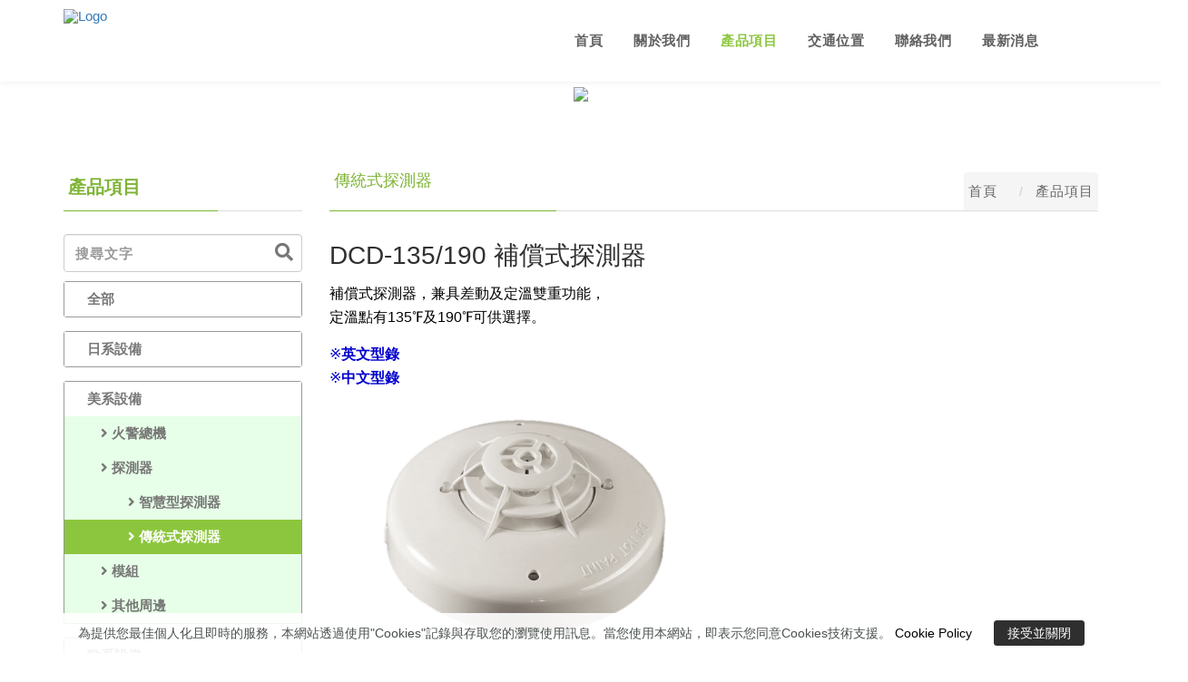

--- FILE ---
content_type: text/html; charset=utf-8
request_url: https://m3.hocom.tw/h/ServiceDetail?key=09dea&set=7&cont=6647
body_size: 69594
content:

<!DOCTYPE html>
<html>
<head>
    <script>
        var G_popupIsRead = true;
    </script>
    

    
<meta charset="utf-8" />
<meta http-equiv="X-UA-Compatible" content="IE=edge">
<meta name="viewport" content="width=device-width, initial-scale=1.0">
<meta http-equiv="Cache-Control" content="max-age=7200" />

    <link rel="icon" type="image/x-icon" href="/Uploads/Shop/1388c0f7-30da-4925-a886-d5f29e04d968.png" />
    <link rel="Shortcut Icon" type="image/x-icon" href="/Uploads/Shop/1388c0f7-30da-4925-a886-d5f29e04d968.png" />

<link rel="apple-touch-icon" sizes="192x192" href="/Uploads/Shop/99e3b72b-acda-49f5-932b-33da73c9b7da.png">



<title>DCD-135/190 補償式探測器</title>
<meta name="keywords" content="DCD-135/190">
<meta name="description" content="HOCHIKI報知璣  百年歷史的世界級防災品牌
日本第一家防災産品製造商

HOCHIKI 、在1918年以「守護人類的生命及財產進而貢獻於社會」之理念，
在日本東京所創立的防災設備廠商。同時這也是 HOCHIKI 致力達成的使命。
於2018年，已創業100年。現今，己成為日本近代化中，不可或缺的企業。

於台灣展開 30 年。台灣分公司，服務 台灣、香港、澳門及蒙古 等地區。
多年來，在台鐵台北車站等重大公共工程設施，及如總統府等知名建築物，
完成多項實績。需要被保護的重要場所，都有 HOCHIKI 的商品遍布在其中。">
<meta itemprop="name" content="DCD-135/190 補償式探測器">
<meta itemprop="keywords" name="keywords" content="DCD-135/190" />
<meta itemprop="description" content="HOCHIKI報知璣  百年歷史的世界級防災品牌
日本第一家防災産品製造商

HOCHIKI 、在1918年以「守護人類的生命及財產進而貢獻於社會」之理念，
在日本東京所創立的防災設備廠商。同時這也是 HOCHIKI 致力達成的使命。
於2018年，已創業100年。現今，己成為日本近代化中，不可或缺的企業。

於台灣展開 30 年。台灣分公司，服務 台灣、香港、澳門及蒙古 等地區。
多年來，在台鐵台北車站等重大公共工程設施，及如總統府等知名建築物，
完成多項實績。需要被保護的重要場所，都有 HOCHIKI 的商品遍布在其中。">
<meta property="og:title" content="DCD-135/190 補償式探測器">
<meta property="og:description" content="HOCHIKI報知璣  百年歷史的世界級防災品牌
日本第一家防災産品製造商

HOCHIKI 、在1918年以「守護人類的生命及財產進而貢獻於社會」之理念，
在日本東京所創立的防災設備廠商。同時這也是 HOCHIKI 致力達成的使命。
於2018年，已創業100年。現今，己成為日本近代化中，不可或缺的企業。

於台灣展開 30 年。台灣分公司，服務 台灣、香港、澳門及蒙古 等地區。
多年來，在台鐵台北車站等重大公共工程設施，及如總統府等知名建築物，
完成多項實績。需要被保護的重要場所，都有 HOCHIKI 的商品遍布在其中。">
<meta property="og:url" content="https://m3.hocom.tw/h/ServiceDetail?key=09dea&amp;set=7&amp;cont=6647">

<meta property="og:image" name="og:image" content="https://m3.hocom.tw/Uploads/ClinicService/b5a68be4-d5b0-4a4c-a81d-941dc756bab1.png">
<meta property="og:site_name" content="日商報知璣股份有限公司台灣分公司" />


    <link href="/Content/web/css/public_style.css?1215" rel="stylesheet" />

    
<!-- Fonts -->
<link href="https://fonts.googleapis.com/css?family=Montserrat:400,500,700|Roboto:100,300,300i,400,400i,500,700,900" rel="stylesheet">
<link href="https://fonts.googleapis.com/css?family=Philosopher" rel="stylesheet">
<link href="https://fonts.googleapis.com/css?family=Comfortaa" rel="stylesheet">
<link href="/Content/web/layout25/css/font-awesome.css" rel="stylesheet" type="text/css">
<!-- Stylesheets -->
<link rel="stylesheet" href="https://maxcdn.bootstrapcdn.com/bootstrap/3.3.6/css/bootstrap.min.css" integrity="sha384-1q8mTJOASx8j1Au+a5WDVnPi2lkFfwwEAa8hDDdjZlpLegxhjVME1fgjWPGmkzs7" crossorigin="anonymous">
<link rel="stylesheet" href="/Content/web/layout25/css/ionicons.min.css">
<link rel="stylesheet" href="/Content/web/layout25/css/jquery.scrollbar.css">
<link rel="stylesheet" href="/Content/web/layout25/css/slick.css">
<link rel="stylesheet" href="/Content/web/layout25/css/slick-theme.css">
<link rel="stylesheet" href="/Content/web/layout25/css/jquery.fancybox.css">
<link rel="stylesheet" href="/Content/web/layout25/css/animate.min.css">
<link rel="stylesheet" href="/Content/web/layout25/css/slider-pro.min.css?1217">
<link rel="stylesheet" href="/Content/web/layout25/css/ecorder.css">
<link rel="stylesheet" href="/Content/web/layout25/css/style.css?1216">
<link rel="stylesheet" href="/Content/web/layout25/css/breadcrumb.css">
<link rel="stylesheet" href="/Content/web/layout25/css/eccart.css">
<link rel="stylesheet" href="/Content/web/layout25/css/ecside.css?0928">
<link rel="stylesheet" href="/Content/web/layout25/css/ecform.css">

<link rel="stylesheet" href="/Content/web/layout25/css/landing/blog.css">

<noscript><link rel="stylesheet" href="/Content/web/layout25/css/no-js.css"></noscript>

<link rel="stylesheet" href="/Content/web/layout25/css/owl.carousel.min.css">
<link rel="stylesheet" href="/Content/web/layout25/css/owl.theme.default.min.css">

<!--sky form pro css-->
<link href="/Content/web/layout25/sky-form/css/sky-forms.css" rel="stylesheet">

<!--Material Symbols-->
<link rel="stylesheet" href="https://fonts.googleapis.com/css2?family=Material+Symbols+Outlined:opsz,wght,FILL,GRAD@48,400,0,0" />
    
    
    <script src="https://code.jquery.com/jquery-2.1.4.min.js"
            integrity="sha256-8WqyJLuWKRBVhxXIL1jBDD7SDxU936oZkCnxQbWwJVw="
            crossorigin="anonymous"></script>
<link href="/Content/web/css/mobile-ddl.css" rel="stylesheet" />


<style>
.navbar-default .navbar-nav > .active > a, .navbar-default .navbar-nav > .active > a:focus, .navbar-default .navbar-nav > .active > a:hover, .navbar-default .navbar-nav > .open > a, .navbar-default .navbar-nav > .open > a:focus, .navbar-default .navbar-nav > .open > a:hover,.navbar-default .navbar-nav > li > a:hover, .navbar-default .navbar-nav > li > a:focus,.is-sticky .navbar-default .navbar-nav > li.active > a,.is-sticky .navbar-default .navbar-nav > li > a:hover, .is-sticky .navbar-default .navbar-nav > li > a:focus{ color:#139076; }.topMarq{ background-color:#139076; }.pagination > .active > a{ background-color:#4c4c4c;border-color:#4c4c4c; }.pagination > li > a:focus, .pagination > li > a:hover,.pagination > .active > a:hover{ background-color:#139076;border-color:#139076; }.nav-pills > li.active > a, .nav-pills > li.active > a:hover, .nav-pills > li.active > a:focus, .nav-pills > li > a:hover, .nav-pills > li > a:focus{ color:#139076;border-color:#139076; }.sidebar-widget h4,.sidebar-widget div.panel-title,.sidebar-widget div.text-uppercase,.dataSubCateList a{ color:#4c4c4c; }.sidebar-widget .panel-heading .panel-title a.active, .sidebar-widget .panel-heading .panel-title:hover a, .sidebar-widget .list-unstyled > li > a:hover, .sidebar-widget .list-unstyled > li.active > a:hover,.sidebar-widget .list-unstyled > li > a:hover, .sidebar-widget .list-unstyled > li.active > a:hover.sidebar-widget .list-unstyled > li > a:hover, .sidebar-widget .list-unstyled > li.active > a:hover,.sidebar-widget .list-unstyled > li > a:hover, .sidebar-widget .list-unstyled > li.active > a:hover,  .sidebar-widget .list-unstyled > li.active > a.active,.sidebar-widget .list-unstyled > li > a.active,.sidebar-widget .list-unstyled > li > a:hover, .sidebar-widget .list-unstyled > li.active > a,.prdSubCateList a.active{ color:#139076; }.btn-theme-bg, .btn-rw.btn-primary{ background-color:#139076;border-color:#139076; }.footer{ background-color:#4c4c4c; }.event-date,.event-list .event-list-item{ background-color:#139076;border-color:#139076; }.is-sticky .navbar-default,.navbar-default,.top-bar,.navbar-nav{ background-color:#ffffff; }.navbar-default .navbar-nav > li > a{ color:#7f7f7f; }
</style>





<script>
    var isTranslate = false;
    $(function () {

    });

</script>

<script src="/Content/public/js/mFunc.js"></script>
<script type="text/javascript" src="/content/public/js/public.js?0521"></script>

<style>
.nav .nav21{
display:none;
}
.affa-post-blog2 .post-item-thumbnail{
background-size: contain;
}
.dataShareBtn{
display:none;
}
</style>






        <script type="text/javascript" src="/Content/web/js/hocom.cart.js?1219"></script>
        <script src="/Content/web/js/jquery.jMosaic.js"></script>
        <link href="/Content/web/css/jquery.jMosaic.css" rel="stylesheet" /><!--放大鏡-->
        <script type="text/javascript" src="/Content/web/js/jquery.zoom.js"></script>
            <script type="text/javascript" src="/Content/web/js/jquery.elevateZoom-3.0.8.min.js"></script>
            <script type="text/javascript" src="/Content/web/js/custom.js?1227"></script>

<script type="text/javascript" src="/Content/web/js/hocom.Quotation.js?0322"></script>
            <script src='https://www.google.com/recaptcha/api.js'></script>


<script src="/Content/web/js/contactCheck.js?0626"></script>


    <link href="/Content/public/plugin/fontawesome-5.12.0/css/all.css" rel="stylesheet">
<link rel="canonical" href="https://m3.hocom.tw/h/ServiceDetail?key=09dea&set=7&cont=6647">

    
    

                <!-- Global site tag (gtag.js) - Google Analytics -->
                <script async src="https://www.googletagmanager.com/gtag/js?id=G-GWJ8HR7ZE3"></script>
                <script>

                    window.dataLayer = window.dataLayer || [];
                    function gtag() { dataLayer.push(arguments); }

                    gtag('js', new Date());
                    gtag('config', 'G-GWJ8HR7ZE3');

                </script>




</head>

<body class="">
    <input type="hidden" id="shop_id" value="1000154" />
    <input type="hidden" id="layoutId" value="25" />

    

<div id="NavTop">
    <div id="NavCon">
        <ul>
                                                                                                                                                            <li class="link-icon-open  ">
                <img alt="" src="/Content/web/images/link_open_icon.png">
            </li>
            <li class="link-icon-close ">
                <img alt="" src="/Content/web/images/link_close_icon.png">
            </li>
            <li class="link-icon-close ">
                <img alt="" src="/Content/web/images/link_close_icon_mobile.png">
            </li>
        </ul>
    </div>
</div>


<style>
    #NavTop #NavCon ul li {
        display:none;
    }
    @media (min-width:768px) {
    #NavTop {
        bottom: 250px;
    }
        #NavTop #NavCon ul li.right-pc {
            display: block;
        }
    }
    @media (max-width:767px) {
    #NavTop {
        bottom: 250px;
    }
        #NavTop #NavCon ul li.right-mobile {
            display: block;
        }
    }

    #NavTop {
        z-index: 101;
        width: 140px;
        position: fixed;
        right: -20px;
    }

        #NavTop #NavCon {
            width: 140px;
            position: relative;
        }

            #NavTop #NavCon img.banner {
                position: absolute;
                left: 25px;
                top: -40px;
            }

            #NavTop #NavCon ul {
                margin-top: 40px;
                cursor: pointer;
            }

                #NavTop #NavCon ul li {
                    margin-top: 10px;
                    list-style-type: none;
                    width: 52px;
                    height: 52px;
                    line-height: 53px;
                }

                    #NavTop #NavCon ul li a {
                        font-weight: bold;
                        text-decoration: none;
                        color: #fff;
                        display: block;
                        text-align: center;
                        font-family: "微软雅黑";
                    }

                        #NavTop #NavCon ul li a:hover {
                            opacity: 0.7;
                        }

            #NavTop #NavCon img.bottom {
                margin-top: 15px;
            }

    #NavTop #NavCon img {
        width: 50px;
    }
    #NavTop #NavCon li.link-icon-close.right-mobile img {
        width: 25px;
        vertical-align: super;
        margin-left: 14px;
    }
</style>

<script>
    $(function () {
        var device = "";
        if (window.innerWidth >= 768)
            device = "pc";
        else
            device = "mobile";

        $('#NavTop #NavCon li.link-icon-open.right-' + device).hide();
        $('#NavTop #NavCon li.link-icon-open.right-' + device).click(function () {
            $('#NavTop #NavCon li.link-icon-open.right-' + device).slideUp(200);
            $('#NavTop #NavCon li.link-icon-close.right-' + device).slideDown(300);
            $('#NavTop #NavCon li.right-' + device + ':not(.link-icon-open.right-' + device + ')').slideDown(300);
        });
        $('#NavTop #NavCon li.link-icon-close.right-' + device).click(function () {
            $('#NavTop #NavCon li.link-icon-open.right-' + device).slideDown(300);
            $('#NavTop #NavCon li.link-icon-close.right-' + device).slideUp(200);
            $('#NavTop #NavCon li.right-' + device + ':not(.link-icon-open.right-' + device + ')').slideUp(200);
        });

        //滑過去時再出現收合鈕
        if (window.innerWidth >= 768) {
            $('#NavTop #NavCon li.link-icon-close.right-' + device).hide();
            $('#NavTop #NavCon').on('mouseenter', function () {
                if ($('#NavTop #NavCon li.link-icon-open.right-' + device +':visible').length == 0 && $('#NavTop #NavCon li.link-icon-close.right-' + device +':visible').length == 0)
                    $('#NavTop #NavCon li.link-icon-close.right-' + device).slideDown(300);
            });
            $('#NavTop #NavCon').on('mouseleave', function () {
                if ($('#NavTop #NavCon li.link-icon-close.right-' + device +':visible').length == 1)
                    $('#NavTop #NavCon li.link-icon-close.right-' + device).slideUp(200);
            });
        }
    });
</script>

    

        

    


<style>
    .currencyPrice {
        display: none;
        line-height: 26px;
        margin-bottom: 20px;
    }
        .currencyPrice span {
            float: right;
        }
</style>


<nav id="nav-mobile">
    <div class="scrollbar-inner">

        <button type="button" class="navbar-btn-close"><i class="ion ion-close"></i>Close</button>

        <div class="navbar-menu">
            <ul class="nav">
                        <li class="menu-item menu-item-has-children nav1">
                            <a href="index?key=09dea">首頁</a>
                            
                        </li>
                        <li class="menu-item menu-item-has-children nav3">
                            <a href="about?key=09dea">關於我們</a>
                                                            <span>+</span>
                                <ul class="sub-menu">
                                        <li class="menu-item">
                                            <a href="about?key=09dea&amp;cont=6681">公司介紹</a>
                                        </li>
                                        <li class="menu-item">
                                            <a href="about?key=09dea&amp;cont=11472">企業沿革</a>
                                        </li>
                                        <li class="menu-item">
                                            <a href="about?key=09dea&amp;cont=6683">工程實績</a>
                                        </li>
                                        <li class="menu-item">
                                            <a href="about?key=09dea&amp;cont=10846">全球網路</a>
                                        </li>
                                </ul>

                        </li>
                        <li class="menu-item menu-item-has-children nav4">
                            <a href="Service?key=09dea&amp;set=7">產品項目</a>
                                    <span>+</span>
                                    <ul class="sub-menu">
                                            <li class="menu-item menu-item-has-children">
                                                <a href="Service?key=09dea&amp;set=7&amp;cat=2427">日系設備</a>
                                                    <ul class="sub-menu">
                                                            <li class="menu-item">
                                                                <a href="Service?key=09dea&amp;set=7&amp;cat=2433">火警總機</a>


                                                            </li>
                                                            <li class="menu-item">
                                                                <a href="Service?key=09dea&amp;set=7&amp;cat=2433">探測器</a>


                                                            </li>
                                                            <li class="menu-item">
                                                                <a href="Service?key=09dea&amp;set=7&amp;cat=2433">中繼器</a>


                                                            </li>
                                                            <li class="menu-item">
                                                                <a href="Service?key=09dea&amp;set=7&amp;cat=2433">其他周邊</a>


                                                            </li>
                                                            <li class="menu-item">
                                                                <a href="Service?key=09dea&amp;set=7&amp;cat=2433">水系統設備</a>


                                                            </li>
                                                            <li class="menu-item">
                                                                <a href="Service?key=09dea&amp;set=7&amp;cat=2433">氣體滅火設備</a>


                                                            </li>
                                                    </ul>
                                            </li>
                                            <li class="menu-item menu-item-has-children">
                                                <a href="Service?key=09dea&amp;set=7&amp;cat=2428">美系設備</a>
                                                    <ul class="sub-menu">
                                                            <li class="menu-item">
                                                                <a href="Service?key=09dea&amp;set=7&amp;cat=2438">火警總機</a>


                                                            </li>
                                                            <li class="menu-item">
                                                                <a href="Service?key=09dea&amp;set=7&amp;cat=2438">探測器</a>


                                                            </li>
                                                            <li class="menu-item">
                                                                <a href="Service?key=09dea&amp;set=7&amp;cat=2438">模組</a>


                                                            </li>
                                                            <li class="menu-item">
                                                                <a href="Service?key=09dea&amp;set=7&amp;cat=2438">其他周邊</a>


                                                            </li>
                                                    </ul>
                                            </li>
                                            <li class="menu-item menu-item-has-children">
                                                <a href="Service?key=09dea&amp;set=7&amp;cat=2429">歐系設備</a>
                                                    <ul class="sub-menu">
                                                            <li class="menu-item">
                                                                <a href="Service?key=09dea&amp;set=7&amp;cat=2442">探測器</a>


                                                            </li>
                                                            <li class="menu-item">
                                                                <a href="Service?key=09dea&amp;set=7&amp;cat=2442">其他周邊</a>


                                                            </li>
                                                    </ul>
                                            </li>
                                            <li class="menu-item ">
                                                <a href="Service?key=09dea&amp;set=7&amp;cat=2430">住宅用火災警報器</a>
                                            </li>
                                            <li class="menu-item ">
                                                <a href="Service?key=09dea&amp;set=7&amp;cat=2431">車廂、自動化機具</a>
                                            </li>
                                            <li class="menu-item ">
                                                <a href="Service?key=09dea&amp;set=7&amp;cat=2432">特殊設備型錄</a>
                                            </li>
                                    </ul>
                            
                        </li>
                        <li class="menu-item menu-item-has-children nav14">
                            <a href="Map?key=09dea">交通位置</a>
                            
                        </li>
                        <li class="menu-item menu-item-has-children nav10">
                            <a href="contact?key=09dea">聯絡我們</a>
                            
                        </li>
                        <li class="menu-item menu-item-has-children nav21">
                            <a href="Service?key=09dea&amp;set=20">服務項目2</a>
                                    <span>+</span>
                                    <ul class="sub-menu">
                                            <li class="menu-item ">
                                                <a href="Service?key=09dea&amp;set=20&amp;cat=2446">日系產品</a>
                                            </li>
                                            <li class="menu-item ">
                                                <a href="Service?key=09dea&amp;set=20&amp;cat=2447">美系產品</a>
                                            </li>
                                            <li class="menu-item ">
                                                <a href="Service?key=09dea&amp;set=20&amp;cat=2448">歐系產品</a>
                                            </li>
                                    </ul>
                            
                        </li>
                        <li class="menu-item menu-item-has-children nav2">
                            <a href="News?key=09dea&amp;set=5">最新消息</a>
                                    <span>+</span>
                                    <ul class="sub-menu">
                                            <li class="menu-item ">
                                                <a href="News?key=09dea&amp;set=5&amp;cat=3098">公告消息</a>
                                            </li>
                                    </ul>
                            
                        </li>
            </ul>

        </div>

    </div>

</nav>


<header id="header">
    <div id="nav-mobile-top">
        <!-- .container -->
        <div class="container-fluid">
            <div class="navmenu">

                <button type="button" class="navbar-btn-toggle"><i class="ion ion-navicon"></i></button>
                    <div class="navbar-logo">
                        <a href="index?key=09dea"><img src="/Uploads/Shop/99e3b72b-acda-49f5-932b-33da73c9b7da.png" alt="Logo"></a> <!-- site logo -->
                    </div>

                <div class="navbar-secondary">
                    <div class="navbar-btn" style="float:right">
                        
                    </div>
                    <form action="Product" method="GET">
                        <input type="hidden" name="key" value="09dea" />
                        <input type="text" name="name" class="prdSearchText" placeholder="產品名稱或產品簡介..." autocomplete="off">
                        <button type="submit" class="btn-close"><i class="ion ion-android-close"></i></button>
                    </form>
                    <div class="navbar-cart">

                        <ul class="cart-list">

                        </ul>
                        <div class="cart-heading">
                            <p class="cart-count">0 項</p>
                            <p class="cart-price">$0</p>
                        </div>
                        <div class="cart-footer">
                            <a href="ProductCart?key=09dea" class="btn-custom navbarCartCheck">購物車</a>
                        </div>
                    </div>
                </div>

            </div>
        </div>
        <!-- .container end -->

    </div>
    <div class="transBlock">

        
                <div id="google_translate_element"></div>
        <script type="text/javascript">
            var googleCurrLang = navigator.language;
            if (googleCurrLang == undefined) {
                googleCurrLang = navigator.browserLanguage;
            }
            if (typeof (currLang) != "undefined") {
                googleCurrLang = currLang;
            }
            if (typeof (defGoogleLang) != "undefined") {
                googleCurrLang = defGoogleLang;
            }

            function googleTranslateElementInit() {
                setTimeout(function () {
                    new google.translate.TranslateElement({ pageLanguage: googleCurrLang, includedLanguages: 'en,ja,mn,th,vi,zh-CN,zh-TW', layout: google.translate.TranslateElement.InlineLayout.SIMPLE }, 'google_translate_element');
                }, 1300)
            }
        </script>
        <script async type="text/javascript" src="//translate.google.com/translate_a/element.js?cb=googleTranslateElementInit"></script>

        <ul class="list-inline">

        </ul>

    </div>

    <!-- #navigation -->
    <nav id="navigation">
        <!-- .navtop end -->
        <!-- .navbar -->
        <div class="navbar">
            <!-- .container -->
            <div class="container w1400">
                <div class="navbar-wrap">
                    <div class="navbar-logo">
                            <a href="index?key=09dea"><img src="/Uploads/Shop/99e3b72b-acda-49f5-932b-33da73c9b7da.png" alt="Logo"></a> <!-- site logo -->
                    </div>

                    <div class="navbar-menu">
                        <ul class="nav">
                                    <li class="menu-item menu-item-has-children nav1">
                                        <a href="index?key=09dea">首頁</a>
                                                                                                                    </li>
                                    <li class="menu-item menu-item-has-children nav3">
                                        <a href="about?key=09dea">關於我們</a>
                                                                                    <ul class="sub-menu">
                                                    <li class="menu-item">
                                                        <a href="about?key=09dea&amp;cont=6681">公司介紹</a>
                                                    </li>
                                                    <li class="menu-item">
                                                        <a href="about?key=09dea&amp;cont=11472">企業沿革</a>
                                                    </li>
                                                    <li class="menu-item">
                                                        <a href="about?key=09dea&amp;cont=6683">工程實績</a>
                                                    </li>
                                                    <li class="menu-item">
                                                        <a href="about?key=09dea&amp;cont=10846">全球網路</a>
                                                    </li>
                                            </ul>
                                                                            </li>
                                    <li class="menu-item menu-item-has-children nav4">
                                        <a href="Service?key=09dea&amp;set=7">產品項目</a>
                                                <ul class="sub-menu">
                                                        <li class="menu-item menu-item-has-children cate2427">
                                                            <a href="Service?key=09dea&amp;set=7&amp;cat=2427">日系設備</a>
                                                                <ul class="sub-menu">
                                                                        <li class="menu-item"><a href="Service?key=09dea&amp;set=7&amp;cat=2433">火警總機</a></li>
                                                                        <li class="menu-item"><a href="Service?key=09dea&amp;set=7&amp;cat=2435">探測器</a></li>
                                                                        <li class="menu-item"><a href="Service?key=09dea&amp;set=7&amp;cat=2434">中繼器</a></li>
                                                                        <li class="menu-item"><a href="Service?key=09dea&amp;set=7&amp;cat=3692">其他周邊</a></li>
                                                                        <li class="menu-item"><a href="Service?key=09dea&amp;set=7&amp;cat=2436">水系統設備</a></li>
                                                                        <li class="menu-item"><a href="Service?key=09dea&amp;set=7&amp;cat=2437">氣體滅火設備</a></li>
                                                                </ul>
                                                        </li>
                                                        <li class="menu-item menu-item-has-children cate2428">
                                                            <a href="Service?key=09dea&amp;set=7&amp;cat=2428">美系設備</a>
                                                                <ul class="sub-menu">
                                                                        <li class="menu-item"><a href="Service?key=09dea&amp;set=7&amp;cat=2438">火警總機</a></li>
                                                                        <li class="menu-item"><a href="Service?key=09dea&amp;set=7&amp;cat=2439">探測器</a></li>
                                                                        <li class="menu-item"><a href="Service?key=09dea&amp;set=7&amp;cat=2440">模組</a></li>
                                                                        <li class="menu-item"><a href="Service?key=09dea&amp;set=7&amp;cat=2441">其他周邊</a></li>
                                                                </ul>
                                                        </li>
                                                        <li class="menu-item menu-item-has-children cate2429">
                                                            <a href="Service?key=09dea&amp;set=7&amp;cat=2429">歐系設備</a>
                                                                <ul class="sub-menu">
                                                                        <li class="menu-item"><a href="Service?key=09dea&amp;set=7&amp;cat=2442">探測器</a></li>
                                                                        <li class="menu-item"><a href="Service?key=09dea&amp;set=7&amp;cat=2443">其他周邊</a></li>
                                                                </ul>
                                                        </li>
                                                        <li class="menu-item  cate2430">
                                                            <a href="Service?key=09dea&amp;set=7&amp;cat=2430">住宅用火災警報器</a>
                                                        </li>
                                                        <li class="menu-item  cate2431">
                                                            <a href="Service?key=09dea&amp;set=7&amp;cat=2431">車廂、自動化機具</a>
                                                        </li>
                                                        <li class="menu-item  cate2432">
                                                            <a href="Service?key=09dea&amp;set=7&amp;cat=2432">特殊設備型錄</a>
                                                        </li>
                                                </ul>
                                                                                                                    </li>
                                    <li class="menu-item menu-item-has-children nav14">
                                        <a href="Map?key=09dea">交通位置</a>
                                                                                                                    </li>
                                    <li class="menu-item menu-item-has-children nav10">
                                        <a href="contact?key=09dea">聯絡我們</a>
                                                                                                                    </li>
                                    <li class="menu-item menu-item-has-children nav21">
                                        <a href="Service?key=09dea&amp;set=20">服務項目2</a>
                                                <ul class="sub-menu">
                                                        <li class="menu-item  cate2446">
                                                            <a href="Service?key=09dea&amp;set=20&amp;cat=2446">日系產品</a>
                                                        </li>
                                                        <li class="menu-item  cate2447">
                                                            <a href="Service?key=09dea&amp;set=20&amp;cat=2447">美系產品</a>
                                                        </li>
                                                        <li class="menu-item  cate2448">
                                                            <a href="Service?key=09dea&amp;set=20&amp;cat=2448">歐系產品</a>
                                                        </li>
                                                </ul>
                                                                                                                    </li>
                                    <li class="menu-item menu-item-has-children nav2">
                                        <a href="News?key=09dea&amp;set=5">最新消息</a>
                                                <ul class="sub-menu">
                                                        <li class="menu-item  cate3098">
                                                            <a href="News?key=09dea&amp;set=5&amp;cat=3098">公告消息</a>
                                                        </li>
                                                </ul>
                                                                                                                    </li>
                        </ul>
                        <div class="navbar-secondary">
                            <div class="navbar-btn mobTopMember">
                                                            </div>
                            <form action="Product" method="GET">
                                <input type="hidden" name="key" value="09dea" />
                                <input type="text" name="name" class="prdSearchText" placeholder="產品名稱或產品簡介..." autocomplete="off">
                                <button type="submit" class="btn-close"><i class="ion ion-android-close"></i></button>
                            </form>
                            <div class="navbar-cart">
                                <ul class="cart-list">
                                </ul>
                                <div class="cart-heading">
                                    <p class="cart-count">0 項</p>
                                    <p class="cart-price">$0</p>
                                    <div class="currencyPrice">
                                        <br />
                                        <span id="0" class="currencyTotalPrice"></span>
                                        <br />
                                        <span>注意:這訂單將以TWD付款</span>
                                    </div>
                                </div>
                                <div class="cart-footer">
                                    <a href="ProductCart?key=09dea" class="btn-custom navbarCartCheck">購物車</a>
                                </div>
                            </div>
                        </div>
                    </div>
                </div>
                <!-- .container end -->
            </div>
            <!-- .navbar end -->
        </div>
    </nav>
</header>

    

    
    


<div class="post-thumbnail post-single-thumbnail pageTopBg">
    <img src="/Uploads/Shop/c82d1c5c-f9b2-4818-a834-11fb54e95e39.png" />
</div>



<style>
    .shareText {
        color: #777777;
    }
</style>
<div id="content" class="archive-post">

    <!-- .container -->
    <div class="container service-container">

        <!-- .row -->
        <div class="row">

            <!-- #sidebar -->
            <aside id="sidebar" class="left-sidebar col-sm-12 col-md-3  service-sidebar">
                <div class="widget ">
                    <div class="affa-posts-tab-widget">

                        <h4 class="widget-title">產品項目</h4>
                        <div class="tab-content">
                            <div class="widget">
                                <div class="widget_categories">

                                    
<form class="serviceSearchForm" action="/h/Service" method="get">
    <input id="key" name="key" type="hidden" value="09dea" />
    
    <input data-val="true" data-val-number="The field Int32 must be a number." data-val-required="Int32 欄位是必要項。" id="cat" name="cat" type="hidden" value="0" />
    <input data-val="true" data-val-number="The field Int32 must be a number." data-val-required="Int32 欄位是必要項。" id="set" name="set" type="hidden" value="7" />
    <input type="text" class="form-control" name="name" placeholder="搜尋文字" />
    <i class="fa fa-search serviceSearchBtn"></i>
</form>
<script>
    $(function () {
        $('.serviceSearchBtn').click(function () {
            $(this).closest('.serviceSearchForm').submit();
        });
    });
</script>
                                    <ul class="cateList mobnosee">
                                        <li class="cateAll"><a class="" href="Service?key=09dea&set=7">全部</a></li>
                                            <li class="cate2427">
                                                <a data-toggle="collapse" href="#srvCate2427" aria-expanded="false" aria-controls="collapseExample" class="">日系設備</a>
                                                <div class="collapse" id="srvCate2427">
                                                    <ul>
                                                        <li><a class=' srvCate2433' href='Service?key=09dea&cat=2433&set=7'>　<i class='fa fa-angle-right' ></i> 火警總機</a></li><li><a class=' srvCate2435' href='Service?key=09dea&cat=2435&set=7'>　<i class='fa fa-angle-right' ></i> 探測器</a></li><li><a class=' srvCate2444' href='Service?key=09dea&cat=2444&set=7'>　　　<i class='fa fa-angle-right' ></i> 智慧型探測器</a></li><li><a class=' srvCate2445' href='Service?key=09dea&cat=2445&set=7'>　　　<i class='fa fa-angle-right' ></i> 傳統式探測器</a></li><li><a class=' srvCate2434' href='Service?key=09dea&cat=2434&set=7'>　<i class='fa fa-angle-right' ></i> 中繼器</a></li><li><a class=' srvCate3692' href='Service?key=09dea&cat=3692&set=7'>　<i class='fa fa-angle-right' ></i> 其他周邊</a></li><li><a class=' srvCate2436' href='Service?key=09dea&cat=2436&set=7'>　<i class='fa fa-angle-right' ></i> 水系統設備</a></li><li><a class=' srvCate2437' href='Service?key=09dea&cat=2437&set=7'>　<i class='fa fa-angle-right' ></i> 氣體滅火設備</a></li>
                                                    </ul>
                                                </div>
                                            </li>
                                            <li class="cate2428">
                                                <a data-toggle="collapse" href="#srvCate2428" aria-expanded="false" aria-controls="collapseExample" class="">美系設備</a>
                                                <div class="collapse" id="srvCate2428">
                                                    <ul>
                                                        <li><a class=' srvCate2438' href='Service?key=09dea&cat=2438&set=7'>　<i class='fa fa-angle-right' ></i> 火警總機</a></li><li><a class=' srvCate2439' href='Service?key=09dea&cat=2439&set=7'>　<i class='fa fa-angle-right' ></i> 探測器</a></li><li><a class=' srvCate6062' href='Service?key=09dea&cat=6062&set=7'>　　　<i class='fa fa-angle-right' ></i> 智慧型探測器</a></li><li><a class='active srvCate6063' href='Service?key=09dea&cat=6063&set=7'>　　　<i class='fa fa-angle-right' ></i> 傳統式探測器</a></li><li><a class=' srvCate2440' href='Service?key=09dea&cat=2440&set=7'>　<i class='fa fa-angle-right' ></i> 模組</a></li><li><a class=' srvCate2441' href='Service?key=09dea&cat=2441&set=7'>　<i class='fa fa-angle-right' ></i> 其他周邊</a></li>
                                                    </ul>
                                                </div>
                                            </li>
                                            <li class="cate2429">
                                                <a data-toggle="collapse" href="#srvCate2429" aria-expanded="false" aria-controls="collapseExample" class="">歐系設備</a>
                                                <div class="collapse" id="srvCate2429">
                                                    <ul>
                                                        <li><a class=' srvCate2442' href='Service?key=09dea&cat=2442&set=7'>　<i class='fa fa-angle-right' ></i> 探測器</a></li><li><a class=' srvCate2443' href='Service?key=09dea&cat=2443&set=7'>　<i class='fa fa-angle-right' ></i> 其他周邊</a></li>
                                                    </ul>
                                                </div>
                                            </li>
                                            <li class="cate2430">
                                                <a href="Service?key=09dea&cat=2430&set=7" class="">住宅用火災警報器</a>
                                                <div class="collapse" id="srvCate2430">
                                                    <ul>
                                                        
                                                    </ul>
                                                </div>
                                            </li>
                                            <li class="cate2431">
                                                <a href="Service?key=09dea&cat=2431&set=7" class="">車廂、自動化機具</a>
                                                <div class="collapse" id="srvCate2431">
                                                    <ul>
                                                        
                                                    </ul>
                                                </div>
                                            </li>
                                            <li class="cate2432">
                                                <a href="Service?key=09dea&cat=2432&set=7" class="">特殊設備型錄</a>
                                                <div class="collapse" id="srvCate2432">
                                                    <ul>
                                                        
                                                    </ul>
                                                </div>
                                            </li>
                                    </ul>
                                </div>
                            </div>


                        </div>
                    </div>
                </div>

                <div class="row display-in-mobile">
                    


<div class="col-sm-12 margin-top10 margin-bottom10">
    <p id="showList">產品項目<i class="fa fa-caret-down dropDownIcon"></i></p>
    <ul class="ddlCateList">
            <li class="no-li-point">
                <a  href="Service?key=09dea&cat=2427&set=7">日系設備</a>
               
                    <i class="fa fa-plus-square subCateAction"></i>
                    <ul class="subCate">
                         <li class='no-li-point'>　<i class='fa fa-caret-right'></i>&nbsp;<a href=Service?key=09dea&cat=2433&set=7>火警總機</a></li><li class='no-li-point'>　<i class='fa fa-caret-right'></i>&nbsp;<a href=Service?key=09dea&cat=2435&set=7>探測器</a></li><li class='no-li-point'>　　　<i class='fa fa-caret-right'></i>&nbsp;<a href=Service?key=09dea&cat=2444&set=7>智慧型探測器</a></li><li class='no-li-point'>　　　<i class='fa fa-caret-right'></i>&nbsp;<a href=Service?key=09dea&cat=2445&set=7>傳統式探測器</a></li><li class='no-li-point'>　<i class='fa fa-caret-right'></i>&nbsp;<a href=Service?key=09dea&cat=2434&set=7>中繼器</a></li><li class='no-li-point'>　<i class='fa fa-caret-right'></i>&nbsp;<a href=Service?key=09dea&cat=3692&set=7>其他周邊</a></li><li class='no-li-point'>　<i class='fa fa-caret-right'></i>&nbsp;<a href=Service?key=09dea&cat=2436&set=7>水系統設備</a></li><li class='no-li-point'>　<i class='fa fa-caret-right'></i>&nbsp;<a href=Service?key=09dea&cat=2437&set=7>氣體滅火設備</a></li>
                    </ul>
            </li>
            <li class="no-li-point">
                <a  href="Service?key=09dea&cat=2428&set=7">美系設備</a>
               
                    <i class="fa fa-plus-square subCateAction"></i>
                    <ul class="subCate">
                         <li class='no-li-point'>　<i class='fa fa-caret-right'></i>&nbsp;<a href=Service?key=09dea&cat=2438&set=7>火警總機</a></li><li class='no-li-point'>　<i class='fa fa-caret-right'></i>&nbsp;<a href=Service?key=09dea&cat=2439&set=7>探測器</a></li><li class='no-li-point'>　　　<i class='fa fa-caret-right'></i>&nbsp;<a href=Service?key=09dea&cat=6062&set=7>智慧型探測器</a></li><li class='no-li-point'>　　　<i class='fa fa-caret-right'></i>&nbsp;<a class=activehref=Service?key=09dea&cat=6063&set=7>傳統式探測器</a></li><li class='no-li-point'>　<i class='fa fa-caret-right'></i>&nbsp;<a href=Service?key=09dea&cat=2440&set=7>模組</a></li><li class='no-li-point'>　<i class='fa fa-caret-right'></i>&nbsp;<a href=Service?key=09dea&cat=2441&set=7>其他周邊</a></li>
                    </ul>
            </li>
            <li class="no-li-point">
                <a  href="Service?key=09dea&cat=2429&set=7">歐系設備</a>
               
                    <i class="fa fa-plus-square subCateAction"></i>
                    <ul class="subCate">
                         <li class='no-li-point'>　<i class='fa fa-caret-right'></i>&nbsp;<a href=Service?key=09dea&cat=2442&set=7>探測器</a></li><li class='no-li-point'>　<i class='fa fa-caret-right'></i>&nbsp;<a href=Service?key=09dea&cat=2443&set=7>其他周邊</a></li>
                    </ul>
            </li>
            <li class="no-li-point">
                <a  href="Service?key=09dea&cat=2430&set=7">住宅用火災警報器</a>
               
            </li>
            <li class="no-li-point">
                <a  href="Service?key=09dea&cat=2431&set=7">車廂、自動化機具</a>
               
            </li>
            <li class="no-li-point">
                <a  href="Service?key=09dea&cat=2432&set=7">特殊設備型錄</a>
               
            </li>
    </ul>
</div>

                </div>


            </aside>
            <!-- #sidebar end -->
            <!-- .main-content -->
            <section class="col-sm-12 col-md-9 serviceContent">
                <header class="content-top clearfix">
                    <h2 class="main-title">傳統式探測器</h2>
                    <ol class="breadcrumb list-inline">
                        <li>
                            <a href="index?key=09dea">
                                <span>首頁</span>
                            </a>
                            <meta content="1">
                        </li>
                        <li>
                            <a href="service?key=09dea&set=7">
                                <span>產品項目</span>
                            </a>
                            <meta content="2">
                        </li>
                    </ol>
                </header>
                <div class="news-header">

                    <h1 class="titleInfo" style="margin-left: 0px;">DCD-135/190 補償式探測器</h1>
                </div>
                <div class="dataShareBtn" style="text-align: right;">
                    <span class="shareText">分享到</span>
                    <a target="_blank" href="http://www.facebook.com/sharer/sharer.php?u=https%3a%2f%2fm3.hocom.tw%2fh%2fServiceDetail%3fkey%3d09dea%26set%3d7%26cont%3d6647" onclick="trackShareFBLink('http://www.facebook.com/sharer/sharer.php?u=https%3a%2f%2fm3.hocom.tw%2fh%2fServiceDetail%3fkey%3d09dea%26set%3d7%26cont%3d6647')"><img src="/Content/web/images/fb_c.png" class="shareImg"></a>
                    <a target="_blank" href="https://social-plugins.line.me/lineit/share?url=https%3a%2f%2fm3.hocom.tw%2fh%2fServiceDetail%3fkey%3d09dea%26set%3d7%26cont%3d6647" onclick="trackShareLINELink('https://social-plugins.line.me/lineit/share?url=https%3a%2f%2fm3.hocom.tw%2fh%2fServiceDetail%3fkey%3d09dea%26set%3d7%26cont%3d6647')"><img src="/Content/web/images/line_circle.png?0930" class="shareImg"></a>
                </div>

                <div class="entry-content post-single-content">
<p><span style="font-size:16px"><span style="color:#000000">補償式探測器，兼具差動及定溫雙重功能，<br />
定溫點有135℉及190℉可供選擇。</span></span></p>

<p><span style="color:#0000cd"><span style="font-size:16px">※</span></span><a href="https://web.hocom.tw/Uploads/userfiles/files/b6syvvquefgp4qs.pdf"><span style="color:#0000cd"><span style="font-size:16px"><strong>英文型錄</strong></span></span></a><br />
<span style="color:#0000cd"><span style="font-size:16px">※</span></span><a href="https://web.hocom.tw/Uploads/userfiles/files/83xy3xqfdck764t.pdf"><span style="color:#0000cd"><span style="font-size:16px"><strong>中文型錄</strong></span></span></a></p>

<p><span style="color:#0000cd"><span style="font-size:16px"><strong><img alt="" src="https://m3.hocom.tw/ckfinder/connector?command=Proxy&amp;type=Images&amp;currentFolder=%2f&amp;fileName=%e3%82%b9%e3%82%af%e3%83%aa%e3%83%bc%e3%83%b3%e3%82%b7%e3%83%a7%e3%83%83%e3%83%88+(340).png" style="width:50%" /></strong></span></span></p>
                </div>

                <div class="btn-box">
                            <a href="service?Key=09dea&cat=6063&set=7" class="btn back"><span>回前頁</span></a>

                </div>

            </section>
            <!-- .main-content end  -->

        </div>
        <!-- .row end -->

    </div>
    <!-- .container end -->

</div>

<script>
    $(function () {
    $('.srvCate6063').parents('div.collapse').addClass('in');
        $('section.serviceContent a[href^=#]').on('click', function (e) {
            e.preventDefault();//原本的 沒作用
            var tagName = $(this).attr('href').split('#')[1];
            $('html, body').animate({ scrollTop: $('#' + tagName).offset().top - $('#navigation').height() }, 1)
        });
    })
</script>


<input data-val="true" data-val-number="The field Int32 must be a number." data-val-required="Int32 欄位是必要項。" id="navId" name="navId" type="hidden" value="4" />

    
        


    



    

    
<div id="bottom" class="bottom-3">

    <!-- .container -->
    <div class="container">

        <!-- .footer-widgets -->
        <div class="footer-widgets">

            <!-- .row -->
            <div class="row">

                <div class="col-sm-4 shopInfo">
                    <div class="widget">
                        <div class="widget_text">
                            <h4 class="widget-title shopInfoName">
                                日商報知璣股份有限公司台灣分公司
                            </h4>
                            <div class="list-icon">
                                <ul class="shopInfo">
                                            <li class="shopAddr"><i class="ion ion-ios-location "></i>﻿﻿台北市中山北路二段 96 號 5 樓 </li>
                                                                                <li class="shopTel"><i class="ion ion-ios-telephone"></i>(02)2521-9690</li>
                                                                            <li id="shopFax"><i class="fa fa-fax"></i>(02)2521-9527</li>
                                                                                <li class="shopMail"><i class="ion ion-android-drafts"></i><a href="mailto:htbo@hochiki.com.tw">htbo@hochiki.com.tw</a></li>

                                        <li class="shopWorkTime"><i class="fa fa-clock-o"></i>9:00~17:30 (例假日休息) </li>
                                    
                                </ul>
                            </div>
                        </div>
                    </div>
                </div>

                <div class="col-sm-4 footerShare">
                    <div class="widget">
                        <div class="widget_text shareBlock">
                            <h4 class="widget-title">好友分享</h4>

                            <div class="widget-socials2" style="text-align: left;">

                                    <a id="webUrlLink" href="https://www.hochiki.co.jp/global/" target="_blank"><i class="fas fa-external-link-alt"></i></a>
                                                                    <a id="fbUrlLink" href="https://www.facebook.com/Hochiki-Taiwan-112304767619081/" target="_blank" onclick="trackfooterFBLink('https://www.facebook.com/Hochiki-Taiwan-112304767619081/')"><i class="ion ion-social-facebook"></i></a>
                                                                
                                    <a id="youtubeUrlLink" href="https://www.youtube.com/channel/UCBMoaUSsPXt85qi1Mh-CMwg" target="_blank"><i class="ion ion-social-youtube"></i></a>

                                                                                                                                                                                            </div>
                        </div>
                    </div>
                </div>

                    <div class="col-sm-4">

                        <div class="widget">
                            <div class="widget_text webQRBlock">
                                <h4 class="widget-title">FACEBOOK</h4>
                                            <img src="/uploads/Shop/f3640f47-092f-48c8-8a69-55a5a808e6c5.jpg" style="width: 30%;" />

                            </div>
                        </div>
                    </div>

            </div>
            <!-- .row end -->

        </div>
        <!-- .footer-widgets end -->

    </div>
    <!-- .container end -->

</div>
<!-- #bottom end -->
<!-- #footer -->
<footer id="footer" class="footer-3">

    <!-- .container -->
    <div class="container">

            <span onclick="window.open('https://24hosting.com.tw', '_blank')" style="cursor:pointer;">
        Copyright &copy;2026. All Rights Reserved. Designed by 海納川 生活好康 網頁設計 網站設計 APP 雲端醫療
    </span>


    </div>
    <!-- .container end -->

</footer>

<a href="#" class="scrollup" title="Back to Top!"><i class="ion ion-android-arrow-up"></i></a> <!-- Back to Top -->





    <div id="hotKey-bg"></div>
    <ul class="hotKey">
            <li class="tel call-hotKey" onclick="location.href = 'tel:(02)2521-9690'">
                <img alt="" src="/Content/web/images/call_icon_center.png" /><span>撥打電話</span>
            </li>
                                                                                                    </ul>

    

<!-- JavaScripts -->
<script type="text/javascript" src="/Content/web/layout25/js/jquery-migrate-1.4.1.min.js"></script>
<script type="text/javascript" src="/Content/web/layout25/js/jquery.easing.min.js"></script>
<script type="text/javascript" src="/Content/web/layout25/js/jquery.plugin.min.js"></script>
<script type="text/javascript" src="/Content/web/layout25/js/bootstrap.min.js"></script>
<script type="text/javascript" src="/Content/web/layout25/js/response.min.js"></script>
<script type="text/javascript" src="/Content/web/layout25/js/waypoints.min.js"></script>

<script type="text/javascript" src="/Content/web/layout25/js/jquery.scroll-with-ease.js"></script>

<script type="text/javascript" src="/Content/web/layout25/js/jquery.placeholder.min.js"></script>
<script type="text/javascript" src="/Content/web/layout25/js/jquery.fitvids.js"></script>
<script type="text/javascript" src="/Content/web/layout25/js/jquery.mousewheel-3.0.6.pack.js"></script>
<script type="text/javascript" src="/Content/web/layout25/js/jquery.scrollbar.min.js"></script>
<script type="text/javascript" src="/Content/web/layout25/js/parallax.min.js"></script>
<script type="text/javascript" src="/Content/web/layout25/js/isotope.pkgd.min.js"></script>
<script type="text/javascript" src="/Content/web/layout25/js/slick.min.js"></script>
<script type="text/javascript" src="/Content/web/layout25/js/jquery.fancybox.pack.js"></script>
<script type="text/javascript" src="/Content/web/layout25/js/jquery.fancybox-media.js"></script>
<script type="text/javascript" src="/Content/web/layout25/js/jquery.counterup.min.js"></script>
<script type="text/javascript" src="/Content/web/layout25/js/jquery.countdown.min.js"></script>

<script src="/Content/web/layout25/js/owl.carousel.js"></script>
<script type="text/javascript" src="/Content/web/layout25/js/script.js?112902"></script>

<!--bootstrap-datepicker-->
<script src="/Content/web/plugins/bootstrap-datepicker/js/bootstrap-datepicker.min.js" type="text/javascript"></script>
<link rel="stylesheet" type="text/css" href="/Content/web/plugins/bootstrap-datepicker/css/bootstrap-datepicker.min.css">
<!-- Current Page Scripts -->
<script type="text/javascript" src="/Content/web/layout25/js/jquery.sliderPro.min.js"></script>
<script type="text/javascript">
    $(function () {
        var $ = window.jQuery;
        var $window = $(window);
        var $sliderPro = $('.slider-pro');

        var width = 1920
        var height = 800;
        if ($('#bannerHeight').length > 0) {
            height = $('#bannerHeight').val();
        }
        if (typeof (isBannerScale) !== "undefined") {
            if (isBannerScale == false) {
                width = $(window).width();
                height = $(window).height() - $("#header").height();
            }
        }
        var BannerAutoplayDelay = 8000;
        if ($('#BannerAutoplayDelay').length > 0) {
            BannerAutoplayDelay = $('#BannerAutoplayDelay').val()
        }

        if ($(window).width() >= 991) {
            var sliderProPT = $("#navigation").height();
            if ($('.topMarq').length > 0) {
                //sliderProPT += $('.topMarq').height();
            }
            $sliderPro.css({ "padding-top": sliderProPT });
        }

        $sliderPro.sliderPro({
            width: width,
            height: height,
            forceSize: 'fullWidth',
            slideDistance: 0,
            autoplayDelay: BannerAutoplayDelay,
            autoScaleLayers: false,
            /*
            ,breakpoints: {
                1820: {
                    height: 950
                },
                1720: {
                    height: 1000
                },
                1620: {
                    height: 1050
                },
                1520: {
                    height: 1100
                },
                1420: {
                    height: 1150
                },
                1320: {
                    height: 1200
                },
                1220: {
                    height: 1250
                },
                1120: {
                    height: 1300
                },
                1020: {
                    height: 1350
                },
                974: {
                    height: 1350,
                    forceSize: 'none'
                },
                920: {
                    height: 1400,
                    forceSize: 'none'
                },
                820: {
                    height: 1450,
                    forceSize: 'none'
                },
                750: {
                    height: 1500,
                    forceSize: 'none'
                },
                650: {
                    height: 1600,
                    forceSize: 'none'
                },
                550: {
                    height: 1700,
                    forceSize: 'none'
                },
                450: {
                    height: 2000,
                    forceSize: 'none'
                },
                350: {
                    height: 2800,
                    forceSize: 'none'
                },
                300: {
                    height: 3200,
                    forceSize: 'none'
                }
            }
            */
        });

        $sliderPro.on('gotoSlideComplete', function () {
            $window.trigger('resize.px.parallax');
        });

        $(window).resize(function () {
            if ($(window).width() >= 991) {
                $('#videoDiv').css({ "padding-top": $("#navigation").height() });
            } else {
                $('#videoDiv').css({ "padding-top": "" });
            }
        });
    });

</script>
<!-- Current Page Scripts -->
<script type="text/javascript">
    var $ = window.jQuery;

    // Header carousel slider with slickSlider
    $('.carousel-slider.carousel-header-blog').slick({
        speed: 1000,
        autoplay: true,
        autoplaySpeed: 8000,
        draggable: false,
        responsive: [
            {
                breakpoint: 768,
                settings: {
                    draggable: true
                }
            }
        ]
    });

    $(function () {
        var serviceAutoplayDelay = 5000;
        if ($('#serviceAutoplayDelay').length > 0) {
            serviceAutoplayDelay = $('#serviceAutoplayDelay').val()
        }
        // Posts carousel slider with slickSlider
        $('.carousel-slider.carousel-posts-blog').slick({
            arrows: false,
            dots: false,
            speed: 400,
            slidesToShow: 3,
            autoplay: true,
            autoplaySpeed: serviceAutoplayDelay,
            responsive: [
                {
                    breakpoint: 1200,
                    settings: {
                        slidesToShow: 2
                    }
                },
                {
                    breakpoint: 600,
                    settings: {
                        slidesToShow: 1
                    }
                }
            ]
        });

    });

</script>

<script>
    $(function () {
        if ($('#navId').val() != 1) {
            $('#header').addClass("header-page")
        }

    });
</script>
    




    <div class="CookieAlert" style="display: none; position: fixed; width: 100%; padding: 8px 2%; left: 0; bottom: 0; color: rgba(74,81,78); background-color: rgba(255,255,255,.9); text-align: center; line-height: 18px; z-index: 1000; font-size: 14px;" data-cookie="IsRead">
        為提供您最佳個人化且即時的服務，本網站透過使用"Cookies"記錄與存取您的瀏覽使用訊息。當您使用本網站，即表示您同意Cookies技術支援。
        <a href="/web/Home/CookiePrivacyPolicy" target="_blank" style="color: #000000;">Cookie Policy</a>
        <span class="closeCABtn" style="background: #fff; display: inline-block; width: 100px; background-color: #2f2f2f; color: #fff; margin-left: 20px; cursor: pointer; padding: 5px; border-radius: .25em " data-cookie="IsRead">接受並關閉</span>
    </div>

    <script>
        $(document).ready(function () {
            //所有網站Cookie使用通知
            $('.CookieAlert').each(function () {
                if (getCookie($(this).data("cookie")) == "") {
                    $(this).fadeIn(200);
                }
            });
            $(".closeCABtn").click(function () {
                setCookie($(this).data("cookie"), "true", 180);
                $(this).closest(".CookieAlert").fadeOut(200);
            });

            var caHeight = 0;
            if ($('.CookieAlert').is(':visible')) {
                caHeight = $('.CookieAlert').height();
            };
            //var hotkeyHeight = (caHeight + 10) + "px";
            //$('.hotKey').css('bottom', hotkeyHeight);
            //$(window).resize(function () {
            //    if ($('.CookieAlert').is(':visible')) {
            //        caHeight = $('.CookieAlert').height();
            //        hotkeyHeight = (caHeight + 20) + "px";
            //        $('.hotKey').css('bottom', hotkeyHeight);
            //    } else {
            //        $('.hotKey').css('bottom', '10px');
            //    }
            //});
            var cHotKey = $('.hotKey li').length;
            if (cHotKey == 1)
                $('.hotKey li').css({ 'width': '100%' });
            else if (cHotKey == 2)
                $('.hotKey li').css({ 'width': '50%' });
            else if (cHotKey == 3) {
                $('.hotKey li span').hide();
                $('.hotKey li').css({ 'width': '33.4%' });
            }
            else if (cHotKey == 4) {
                $('.hotKey li span').hide();
                $('.hotKey li').css({ 'width': '25%' });
            }
            else if (cHotKey == 5) {
                $('.hotKey li span').hide();
                $('.hotKey li').css({ 'width': '20%' });
            }
            else if (cHotKey >= 6) {
                $('.hotKey li span').hide();
                $('.hotKey li').css({ 'width': '16.7%' });
                $('.hotKey li:gt(5)').hide();
            }

            if (window.innerWidth <= 767)
                $('#hotKey-bg').height($('ul.hotKey').height() - 1);

        });
    </script>

</body>
</html>

--- FILE ---
content_type: text/css
request_url: https://m3.hocom.tw/Content/web/css/public_style.css?1215
body_size: 3465
content:
.hide {
    display: none;
}
/*醫師照片*/
.doctorInfo .dr_pic {
    width: 500px;
    max-width: 80%;
    margin: 15px auto;
}

@media screen and (max-width:768px) {
    .doctorInfo .dr_pic {
        display: block;
    }
}

@media screen and (max-width:768px) {
    .doctorInfo .dr_pic {
        display: block;
    }
}
/*跑馬燈*/
.topMarq {
    font-size: 18px;
    margin-top: 0px;
    background: #675958;
    color: #ffffff;
    margin-bottom: -7px;
    white-space: nowrap;
    padding: 5px 0;
}

    .topMarq span {
        margin-right: 10em;
    }

        .topMarq span a {
            color: #FFF;
        }

/*footer map mask*/
#footerMapMask {
    height: 400px;
    position: absolute;
    width: 100%;
}

/*產品*/
.cateFilter li {
    display: block;
}

    .cateFilter li a {
        border-bottom: 2px solid transparent;
        display: block;
        padding: 5px 8px;
        text-transform: capitalize;
        font-size: 16px;
        color: #777;
    }

    .cateFilter li.active a {
        /*border-bottom-color: #006633;*/
        color: #006633;
        font-weight: bold;
    }

.childLevelArrow {
    width: 30px;
}

.productList > div {
    margin-bottom: 50px;
}

.showSubItem {
    float: right;
    font-size: 1.3em;
}

.ProductActionBlock {
    text-align: center;
}

.productPrice {
    color: #666;
    text-align: center;
}

.panel-body i {
    font-size: 1.5em;
    margin-right: 10px;
    vertical-align: text-top;
    font-weight: bold;
}

/*詢價車*/
.QuotationCartLink {
    position: fixed;
    bottom: 190px;
    right: 15px;
    font-size: 30px;
    color: #FFF;
    background: #00a700;
    border-radius: 50%;
    width: 60px;
    height: 60px;
    text-align: center;
    line-height: 50px;
    cursor: pointer;
    z-index: 5;
    margin: 0 12px;
    border-radius: 29px;
    box-shadow: rgba(0, 0, 0, 0.15) 0px 4px 12px 0px;
}

.QuotationCartCount {
    position: fixed;
    bottom: 234px;
    right: 22px;
    font-size: 15px;
    background: #e8423e;
    display: inline-block;
    line-height: 25px;
    border-radius: 50%;
    width: 20px;
    height: 24px;
    border-radius: 4pt;
}

/*購物車*/
.addCartNum {
    color: #666;
}

.shopCartLink {
    position: fixed;
    bottom: 125px;
    right: 15px;
    font-size: 30px;
    color: #e8e8e8;
    background: #ffb123;
    border-radius: 50%;
    width: 60px;
    height: 60px;
    text-align: center;
    line-height: 50px;
    cursor: pointer;
    z-index: 5;
    margin: 0 12px;
    border-radius: 29px;
    box-shadow: rgba(0, 0, 0, 0.15) 0px 4px 12px 0px;
}

.shopCartCount {
    position: fixed;
    bottom: 169px;
    right: 22px;
    font-size: 15px;
    background: #e8423e;
    display: inline-block;
    line-height: 25px;
    border-radius: 50%;
    width: 20px;
    height: 24px;
    border-radius: 4pt;
}

.productCartList {
    margin: 0 auto;
    width: 100%;
    font-size: 17px;
    margin-bottom: 50px;
}

    .productCartList tr > * {
        border: 2px solid #DDD;
        padding: 10px 5px;
        text-align: center;
    }

    .productCartList .ProductCartImg {
        max-width: 100px;
        max-height: 100px;
    }
/*查看訂單列表*/
#orderAct {
    font-size: 18px;
    background: #eee;
    text-align: center;
}

.orderList {
    width: 100%;
    /*background: #f5f5f5;*/
    text-align: center;
    margin-bottom: 40px;
}

    .orderList tr th {
        text-align: center;
        font-size: 1.5em;
        border-bottom: 2px solid #bebebe;
        padding: 10px 0;
    }

    .orderList tr td {
        padding: 15px 0;
        border-top: 1px solid #bdbdbd;
        cursor: pointer;
    }

.orderInfo tr td {
    border-bottom: 1px solid #bdbdbd;
    cursor: default;
}
/*---------------------*/
/*查看訂單內容*/
.orderProductList {
    width: 100%;
}

    .orderProductList tr td {
        border: 1px solid #DDD;
        padding: 10px 5px;
        text-align: center;
    }

    .orderProductList .productImg {
        width: 200px;
        max-width: 100%;
    }

/*預約項目*/
.itemSelect label.itemSelectName {
    font-size: 1.5em;
    background: #fffbe2;
    border: 1px solid;
    padding: 3px;
}

.itemSelect label {
    margin-right: 15px;
}

#regForm select {
    padding: 5px 10px;
    max-width: 100%;
}

.dataBlockMark {
    background: #fff7e8;
    padding: 10px;
}


/*額滿訊息*/
.regHasFull {
    color: #ff4a4a;
}

.notAvailabe.regbtn, .notAvailabe {
    text-decoration: none;
}

.yesTxt {
    color: #148500;
}

.NoTxt {
    color: #df1313;
}

/*相簿*/
.overlay-container {
    position: relative;
}

.albumShadow:before, .albumShadow:after {
    content: " ";
    display: block;
    width: 97%;
    margin: 0 auto;
    height: 1px;
    background: #b1b1b1;
    margin-bottom: 2px;
}

.albumShadow:after {
    width: 99%;
    margin-bottom: 1px;
}

.AlbumPhotoNum {
    background: rgba(0,0,0,0.6);
    color: #FFF;
    position: absolute;
    bottom: 0;
    padding: 3px 7px;
    font-size: 14px;
    left: 0;
    z-index: 10;
}

.photoBlock {
    text-align: center;
    margin: 15px 0;
    width: 100%;
    border: 1px solid #c0c0c0;
    padding: 10px;
    /* 
    -webkit-box-shadow: 7px 10px 21px -6px rgba(0,0,0,0.72);
    -moz-box-shadow: 7px 10px 21px -6px rgba(0,0,0,0.72);
    box-shadow: 7px 10px 21px -6px rgba(0,0,0,0.72);
   */
}

.photoPreview {
    max-width: 100%;
    height: 200px;
    cursor: pointer;
    margin-top: 5px;
    margin-bottom: 5px;
}

.photoList .photoPreview {
    /*visibility:hidden;*/
    opacity: 0;
    -webkit-transition: opacity 1s ease-out;
    -moz-transition: opacity 1s ease-out;
    -o-transition: opacity 1s ease-out;
    transition: opacity 1s ease-out;
}

    .photoList .photoPreview.photoShow {
        opacity: 1;
        /*visibility:visible;*/
    }

@media (min-width: 992px) {
    .photoPreview {
        /*width:100%;*/
        height: inherit;
        max-height: 200px;
        object-fit: contain;
        object-position: left;
    }
}

@media (max-width: 992px) {
    .photoPreview {
        width: 100%;
        height: inherit;
    }
}

.photoMask {
    position: fixed;
    width: 100%;
    background: rgba(0,0,0,0.95);
    height: 100%;
    top: 0;
    left: 0;
    z-index: 99;
    display: none;
}

    .photoMask .container {
        position: relative;
    }

.fa.maskCloseBtn {
    font-size: 28px;
    position: absolute;
    right: 10px;
    top: 10px;
    text-shadow: 0px 0px 1px rgba(0, 0, 0, 1);
    z-index: 30;
    padding: 10px;
    color: #FFF;
}

#photoText {
    /*position: absolute;
    bottom: 0;*/
    width: 100%;
    text-align: center;
    padding: 5px;
    /*background: rgba(0,0,0,0.6);*/
    word-break: break-word;
    z-index: 21;
    color: #d3d3d3;
}

    #photoText a {
        color: #FFF;
        text-decoration: underline;
    }

.changePicBlock {
    position: absolute;
    width: 50%;
    height: 80%;
    z-index: 20;
}

    .changePicBlock.nextPic {
        right: 0;
    }

    .changePicBlock .hintIcon {
        font-size: 5em;
        position: absolute;
        top: 48%;
        left: 10px;
        text-shadow: 2px 2px 2px rgba(76, 76, 76, 1);
        color: #FFF;
    }

    .changePicBlock.nextPic .hintIcon {
        left: inherit;
        right: 10px;
    }

#showPic {
    margin: 0 auto;
    display: block;
    margin-top: 30px;
    /*height: 650px;*/
}

#photoList_s {
    position: fixed;
    bottom: 0;
    overflow: auto;
    white-space: nowrap;
    padding-bottom: 5px;
}

    #photoList_s img {
        height: 60px;
        width: inherit;
    }

        #photoList_s img.active {
            border: 3px solid #ff6a6a;
        }

@media (max-width:768px) {
    #photoList_s {
        display: none;
    }

    #showPic {
        height: inherit;
        max-width: 100%;
    }

    .changePicBlock {
        height: 100%;
    }

    #photoText {
        padding: 10px 0;
        background: rgba(0,0,0,0.6);
        position: fixed;
        bottom: 0;
    }
}

.shipSelectBlock, .chooseStoreLink {
    display: none;
}

.sky-form .select select.shipSelect {
    padding-right: 2em;
}

#mask {
    display: none;
    position: fixed;
    width: 100%;
    height: 100%;
    background: rgba(0,0,0,0.9);
    z-index: 1000;
    top: 0;
    left: 0;
}

#storeInfo {
    font-size: 15px;
    padding-left: 0;
    display: inline-block;
}

#goTop {
    display: none;
    z-index: 5;
    cursor: pointer;
    bottom: 75px;
    right: 20px;
    position: fixed;
    opacity: 0.5;
}

.chooseStoreLink, .btn.chooseStoreLink {
    vertical-align: top;
}
/*Shopping*/
.sky-form .btn-lg {
    padding: 10px 20px;
}

#photoList_s > .row {
    display: block;
}

.albumList img {
    margin: 0 auto;
}

#showReturnIntro {
    margin: 10px;
}

.returnIntro {
    display: none;
}
/*Member*/
#memberInfo {
    width: 100%;
}

    #memberInfo tr td {
        padding: 8px;
        border: 1px solid #CCC;
    }

        #memberInfo tr td:first-child {
            text-align: center;
        }

.redTxt {
    color: #F00;
}

.greenTxt {
    color: #007500;
}

.blueTxt {
    color: #00F;
}
/*Google Login*/
.abcRioButtonBlue {
    margin: 0 auto;
}

/*FB Login*/
.fbLoginBtn {
    display: inline-block;
    padding: 6.5px 0px;
    text-align: center;
    background: #4267B2;
    color: #FFF;
    width: 120px;
    vertical-align: top;
    margin: 0 10px;
    box-shadow: 0 2px 4px 0 rgba(0,0,0,.25);
}

    .fbLoginBtn:hover, .fbLoginBtn:focus {
        color: #FFF;
    }

#googleSignInBtn {
    display: inline-block;
}

.btn.regBtn {
    display: none;
}

@media screen and (max-width:768px) {
    .btn.regBtn {
        display: block;
    }
}


.footer a, footer a {
    color: inherit;
}

.hide {
    display: none;
}

.allowShipHint {
    border: 1px solid #CCC;
    padding: 8px;
    display: inline-block;
    white-space: normal;
}

.sky-form {
    font-family: inherit;
}

.checkboxBlock {
    font-size: 1.5em;
}

    .checkboxBlock input[type=checkbox] {
        width: 20px;
        height: 20px;
        vertical-align: text-top;
    }

.shareImg {
    width: 35px;
    margin: 0 6px;
}

@media screen and (max-width:520px) {
    .photoList .photoPreview.photoShow {
        margin: 10px 0;
        border: 2px outset #d8d8d8;
        padding: 5px;
    }
}

.keyreply-brand {
    display: none;
}

.hotKey {
    position: fixed;
    bottom: 0;
    list-style-type: none;
    width: 100%;
    padding: 0;
    text-align: center;
    z-index: 999;
    margin-bottom: 0;
    display: flex;
}

@media screen and (min-width: 768px) {
    .hotKey, #hotKey-bg {
        display: none;
    }
}

    .hotKey li {
        color: #FFF;
        padding: 10px 10px;
        display: inline-block;
    }

        .hotKey li {
            background: #198964;
        }
        .hotKey li img {
            width: 23px;
            margin-right: 5px;
        }

        .hotKey li.lineAdd {
            background: #4ecd00;
        }
        .hotKey li.tel {
            background: #E44B7B;
        }

            .hotKey li.call-hotKey {
                background: #FF9326;
            }
            .hotKey li.fb-hotKey {
                background: #3D5B97;
            }
            .hotKey li.messenger-hotKey {
                background: #B636D1;
            }
            .hotKey li.line-hotKey {
                background: #00C402;
            }
            .hotKey li.instagram-hotKey {
                background: #EA4070;
            }
            .hotKey li.youtube-hotKey {
                background: #FF0000;
            }
            .hotKey li.twitter-hotKey {
                background: #249EF0;
            }
            .hotKey li.tiktok-hotKey {
                background: #000000;
            }
            .hotKey li.blog-hotKey {
                background: #FF5722;
            }
            .hotKey li.shopee-hotKey {
                background: #FE5721;
            }
            .hotKey li.link-hotKey, .hotKey li.link2-hotKey, .hotKey li.link3-hotKey {
                background: #878787;
            }

.subCatTitle {
    display: inline-block;
    vertical-align: top;
}

.pointer {
    cursor: pointer;
}

@media screen and (min-width:768px) {
    .fa.showPrdCateLeft {
        display: none;
    }
}

@media screen and (max-width:768px) {
    .fa.showPrdCateLeft {
        font-size: 1.5em;
        padding: 8px;
    }

    .prdCateLeft {
        position: fixed;
        z-index: 10000;
        top: 0;
        width: 100%;
        left: 0;
        background: rgba(255,255,255,0.7);
        display: none;
        padding-right: 20%;
        overflow: auto;
        height: 100%;
    }
}

.serviceSearchForm, .dataSearchForm {
    display: inline-block;
    position: relative;
    width: 100%;
}

    .serviceSearchBtn.fa, .dataSearchBtn {
        position: absolute;
        right: 10px;
        top: 10px;
        z-index: 99;
        font-size: 20px;
        cursor: pointer;
    }

/**
Preloader style
**/
#preloader {
    position: fixed;
    top: 0;
    left: 0;
    right: 0;
    bottom: 0;
    background-color: #fff;
    z-index: 99999;
}

#preloader-inner {
    position: absolute;
    left: 50%;
    top: 50%;
    font-size: 5px;
    width: 5em;
    height: 5em;
    margin: -25px 0 0 -25px;
    text-indent: -9999em;
    border-top: 0.5em solid #22232d;
    border-right: 0.5em solid rgba(204, 204, 204, 0.5);
    border-bottom: 0.5em solid rgba(204, 204, 204, 0.5);
    border-left: 0.5em solid rgba(204, 204, 204, 0.5);
    -webkit-transform: translateZ(0);
    -ms-transform: translateZ(0);
    transform: translateZ(0);
    -webkit-animation: load8 1.1s infinite linear;
    animation: load8 1.1s infinite linear;
}

    #preloader-inner,
    #preloader-inner:after {
        border-radius: 50%;
        width: 10em;
        height: 10em;
    }

@-webkit-keyframes load8 {
    0% {
        -webkit-transform: rotate(0deg);
        transform: rotate(0deg);
    }

    100% {
        -webkit-transform: rotate(360deg);
        transform: rotate(360deg);
    }
}

@keyframes load8 {
    0% {
        -webkit-transform: rotate(0deg);
        transform: rotate(0deg);
    }

    100% {
        -webkit-transform: rotate(360deg);
        transform: rotate(360deg);
    }
}

img.zoomImg {
    background: rgba(255,255,255,1);
}

.morePic {
    max-width: 100%;
    margin: 10px 0;
}

.fa-close:before {
    content: "\f00d";
}

.prdExtraTag {
    color: #FFF;
    padding: 2px 10px;
    background-color: #777;
    font-size: 12px;
}

.orderOKMessage {
    text-align: left;
    margin-bottom: 20px;
}

.orderOKIcon {
    font-size: 35px;
    float: left;
    color: #008200;
    border: 3px solid #008200;
    border-radius: 50%;
    padding: 8px;
}

article img {
    max-width: 100%;
}

.CVSStoreInfo {
    border: 2px solid #CCC;
    padding: 10px;
    display: inline-block;
    margin: 10px 0;
}

.contactOKCheckIcon {
    color: #00cc14;
    font-size: 45px;
    vertical-align: middle;
    margin-right: 10px;
}

#contactOkmsg {
    font-size: 22px;
}

.discountCodeOK {
    color: #044d29;
}

.discountCodeFail {
    color: #a90f0f;
}

.lineLoginBtn {
    display: inline-block;
    padding: 4px 5px;
    text-align: left;
    background: #00c300;
    color: #FFF;
    width: 120px;
    vertical-align: top;
    margin: 0 10px;
    box-shadow: 0 2px 4px 0 rgba(0,0,0,.25);
}

.lineloginIcon {
    margin-top: -3px;
}

.lineLoginBtn:hover, .lineLoginBtn:focus {
    color: #FFF;
}

.quickLogin .lineLoginBtn {
    font-size: 16px;
    color: #fff;
    line-height: 1.5;
    letter-spacing: 1px;
    margin: 21px auto;
    padding: 7px 43px;
    -webkit-border-radius: 3px;
    -moz-border-radius: 3px;
    border-radius: 3px;
    display: inline-block;
    background: #00c300;
    width: 100%;
    text-align: center;
}

.on-sale {
    display: inline-block;
    background-color: #C1392B;
    color: #ffffff;
    border-radius: 4px;
    width: 23px;
    font-size: 18px;
    line-height: 23px;
}

    .on-sale div {
        display: flex;
        justify-content: center;
        font-size: 14px;
    }

    .on-sale span {
        display: flex;
        justify-content: center;
        font-size: 14px;
    }


--- FILE ---
content_type: text/css
request_url: https://m3.hocom.tw/Content/web/layout25/css/style.css?1216
body_size: 46553
content:
html {
    overflow-x: hidden;
    -webkit-font-smoothing: antialiased
}

body {
    font-family: '微軟正黑體',Arial,'LiHei Pro','Microsoft JhengHei',sans-serif;
    color: #777;
    font-size: 15px;
    line-height: 26px;
    font-weight: 500
}

    body.modal-open {
        padding: 0 !important
    }

    body.nav-mobile-on.nav-mobile-open, body.nav-shop-filter-open {
        overflow: hidden
    }

#body-wrap {
    overflow: hidden
}

body.nav-mobile-on.nav-mobile-open #body-wrap, body.nav-shop-filter-open #body-wrap {
    position: relative;
    left: 30%
}

.bg-white, .bg-grey, .bg-dark, .bg-color {
    background-position: center;
    background-repeat: no-repeat;
    background-size: cover
}

.bg-white {
    background-color: #FFF
}

.bg-grey {
    background-color: #f9f9f9
}

.bg-dark {
    background-color: #1a1a1a
}

.bg-color {
    background-color: #8cc63e
}

.bg-dark-overlay10 {
    background-color: rgba(26,26,26,.1)
}

.ie .bg-dark-overlay10 {
    background: url(../images/ie-bg-dark-10.png) top left repeat
}

.bg-dark-overlay20 {
    background-color: rgba(26,26,26,.2)
}

.ie .bg-dark-overlay20 {
    background: url(../images/ie-bg-dark-20.png) top left repeat
}

.bg-dark-overlay30 {
    background-color: rgba(26,26,26,.3)
}

.ie .bg-dark-overlay30 {
    background: url(../images/ie-bg-dark-30.png) top left repeat
}

.bg-dark-overlay40 {
    background-color: rgba(26,26,26,.4)
}

.ie .bg-dark-overlay40 {
    background: url(../images/ie-bg-dark-40.png) top left repeat
}

.bg-dark-overlay50 {
    background-color: rgba(26,26,26,.5)
}

.ie .bg-dark-overlay50 {
    background: url(../images/ie-bg-dark-50.png) top left repeat
}

.bg-dark-overlay60 {
    background-color: rgba(26,26,26,.6)
}

.ie .bg-dark-overlay60 {
    background: url(../images/ie-bg-dark-60.png) top left repeat
}

.bg-dark-overlay70 {
    background-color: rgba(26,26,26,.7)
}

.ie .bg-dark-overlay70 {
    background: url(../images/ie-bg-dark-70.png) top left repeat
}

.bg-dark-overlay80 {
    background-color: rgba(26,26,26,.8)
}

.ie .bg-dark-overlay80 {
    background: url(../images/ie-bg-dark-80.png) top left repeat
}

.bg-dark-overlay90 {
    background-color: rgba(26,26,26,.9)
}

.ie .bg-dark-overlay90 {
    background: url(../images/ie-bg-dark-90.png) top left repeat
}

.bg-white-overlay10 {
    background-color: rgba(255,255,255,.1)
}

.ie .bg-white-overlay10 {
    background: url(../images/ie-bg-white-10.png) top left repeat
}

.bg-white-overlay20 {
    background-color: rgba(255,255,255,.2)
}

.ie .bg-white-overlay20 {
    background: url(../images/ie-bg-white-20.png) top left repeat
}

.bg-white-overlay30 {
    background-color: rgba(255,255,255,.3)
}

.ie .bg-white-overlay30 {
    background: url(../images/ie-bg-white-30.png) top left repeat
}

.bg-white-overlay40 {
    background-color: rgba(255,255,255,.4)
}

.ie .bg-white-overlay40 {
    background: url(../images/ie-bg-white-40.png) top left repeat
}

.bg-white-overlay50 {
    background-color: rgba(255,255,255,.5)
}

.ie .bg-white-overlay50 {
    background: url(../images/ie-bg-white-50.png) top left repeat
}

.bg-white-overlay60 {
    background-color: rgba(255,255,255,.6)
}

.ie .bg-white-overlay60 {
    background: url(../images/ie-bg-white-60.png) top left repeat
}

.bg-white-overlay70 {
    background-color: rgba(255,255,255,.7)
}

.ie .bg-white-overlay70 {
    background: url(../images/ie-bg-white-70.png) top left repeat
}

.bg-white-overlay80 {
    background-color: rgba(255,255,255,.8)
}

.ie .bg-white-overlay80 {
    background: url(../images/ie-bg-white-80.png) top left repeat
}

.bg-white-overlay90 {
    background-color: rgba(255,255,255,.9)
}

.ie .bg-white-overlay90 {
    background: url(../images/ie-bg-white-90.png) top left repeat
}

.text-white {
    color: #FFF
}

p {
    margin-bottom: 15px
}

h1, h2, h3, h4, h5, h6 {
    color: #303030;
    font-weight: 500;
    margin-top: 0
}

h5, h6 {
    margin-bottom: 10px
}

h1 {
    font-size: 42px
}

h2 {
    font-size: 36px;
    line-height: 44px
}

h3 {
    font-size: 30px;
    line-height: 38px
}

h4 {
    font-size: 24px;
    line-height: 32px
}

h5 {
    font-size: 18px;
    line-height: 24px
}

h6 {
    font-size: 14px;
    line-height: 20px
}

.text-white h1, .text-white h2, .text-white h3, .text-white h4, .text-white h5, .text-white h6 {
    color: #FFF
}

a, a:visited {
    -webkit-transition: color .2s ease,background .2s ease,padding .2s ease,border .2s ease,outline .2s ease,opacity .2s ease-in-out;
    transition: color .2s ease,background .2s ease,padding .2s ease,border .2s ease,outline .2s ease,opacity .2s ease-in-out
}

.text-white a, .text-white a:visited {
    color: #FFF
}

.link-dark a, .link-dark a:visited, a.link-dark, a.link-dark:visited {
    color: #777
}

.link-dark2 a, .link-dark2 a:visited, a.link-dark2, a.link-dark2:visited {
    color: #303030
}

a:hover {
    color: #303030;
    text-decoration: none
}

.text-white a:hover {
    color: #FFF;
    opacity: .8
}

.link-dark a:hover, a.link-dark:hover, .link-dark2 a:hover, a.link-dark2:hover {
    color: #8cc63e
}

a:focus {
    text-decoration: none
}

ul li {
    line-height: inherit
}

img {
    width: auto\9;
    height: auto;
    max-width: 100%;
    vertical-align: middle;
    border: 0;
    -ms-interpolation-mode: bicubic
}

figure {
    margin: 0
}

    figure img {
        width: 100%
    }

    figure iframe {
        overflow: hidden;
        width: 100% !important;
        background-color: #f4f4f4;
        border: 0
    }

video {
    width: 100%;
    height: auto
}

pre {
    font-size: 14px;
    padding: 20px;
    margin-bottom: 15px
}

label {
    font-weight: 400
}

blockquote {
    color: #303030;
    font-size: 18px;
    line-height: 30px;
    font-style: italic
}

    blockquote footer {
        font-family: Montserrat,Arial,sans-serif;
        color: #a9a9a9;
        font-size: 11px;
        line-height: 16px;
        font-style: normal;
        font-weight: 500;
        text-transform: uppercase;
        letter-spacing: .5px
    }

    blockquote cite {
        font-style: normal
    }

input[type="color"], input[type="date"], input[type="datetime"], input[type="datetime-local"], input[type="email"], input[type="month"], input[type="number"], input[type="password"], .ie input[type="range"], .ie9 input[type="range"], input[type="search"], input[type="tel"], input[type="text"], input[type="time"], input[type="url"], input[type="week"], select, textarea {
    color: #666;
    font-size: 15px;
    font-weight: 600;
    outline: none !important;
    letter-spacing: 1px;
    background: #fff
}

.ie input[type="color"], .ie input[type="date"], .ie input[type="datetime"], .ie input[type="datetime-local"], .ie input[type="email"], .ie input[type="month"], .ie input[type="number"], .ie input[type="password"], .ie input[type="range"], .ie input[type="search"], .ie input[type="tel"], .ie input[type="text"], .ie input[type="time"], .ie input[type="url"], .ie input[type="week"] {
    line-height: 48px
}

input[type="color"]::-webkit-color-swatch-wrapper {
    padding: 0
}

input[type="color"]::-webkit-color-swatch {
    border: 0
}

@media screen and (-webkit-min-device-pixel-ratio:0) {
    input[type="color"] {
        height: 34px;
        padding: 2px;
        border-color: #707070
    }

    ::i-block-chrome, input[type="color"] {
        height: 50px;
        padding: 0 20px;
        border-color: #e9e9e9
    }
}

input[type="date"]::-webkit-inner-spin-button, input[type="datetime-local"]::-webkit-inner-spin-button, input[type="month"]::-webkit-inner-spin-button, input[type="week"]::-webkit-inner-spin-button {
    display: none
}

input[type="date"]::-webkit-calendar-picker-indicator, input[type="datetime-local"]::-webkit-calendar-picker-indicator, input[type="month"]::-webkit-calendar-picker-indicator, input[type="week"]::-webkit-calendar-picker-indicator {
    background: #f0f0f0;
    margin-left: 5px
}

input[type="file"] {
    line-height: 1
}

input[type="image"] {
    background: none
}

input[type="number"]::-webkit-inner-spin-button {
    cursor: pointer;
    margin-right: -20px
}

input[type="time"]::-webkit-inner-spin-button {
    margin: 11px 0 0 5px
}

select, textarea {
    height: auto;
    padding: 13.5px 10px
}

::i-block-chrome, select {
    padding: 12px 20px;
    -webkit-appearance: none
}

textarea {
    padding-right: 20px;
    padding-left: 20px
}

    input[type="color"]:focus, input[type="date"]:focus, input[type="datetime"]:focus, input[type="datetime-local"]:focus, input[type="email"]:focus, input[type="month"]:focus, input[type="number"]:focus, input[type="password"]:focus, .ie input[type="range"]:focus, .ie9 input[type="range"]:focus, input[type="search"]:focus, input[type="tel"]:focus, input[type="text"]:focus, input[type="time"]:focus, input[type="url"]:focus, input[type="week"]:focus, select:focus, textarea:focus {
        color: #666
    }

    input[type="color"]:disabled, input[type="date"]:disabled, input[type="datetime"]:disabled, input[type="datetime-local"]:disabled, input[type="email"]:disabled, input[type="month"]:disabled, input[type="number"]:disabled, input[type="password"]:disabled, .ie input[type="range"]:disabled, .ie9 input[type="range"]:disabled, input[type="search"]:disabled, input[type="tel"]:disabled, input[type="text"]:disabled, input[type="time"]:disabled, input[type="url"]:disabled, input[type="week"]:disabled, select:disabled, textarea:disabled {
        background-color: #e9e9e9;
        box-shadow: none
    }

    input[type="color"].input-rect, input[type="date"].input-rect, input[type="datetime"].input-rect, input[type="datetime-local"].input-rect, input[type="email"].input-rect, input[type="month"].input-rect, input[type="number"].input-rect, input[type="password"].input-rect, .ie input[type="range"].input-rect, .ie9 input[type="range"].input-rect, input[type="search"].input-rect, input[type="tel"].input-rect, input[type="text"].input-rect, input[type="time"].input-rect, input[type="url"].input-rect, input[type="week"].input-rect, select.input-rect, textarea.input-rect {
        border-radius: 0
    }

    input[type="color"].input-round, input[type="date"].input-round, input[type="datetime"].input-round, input[type="datetime-local"].input-round, input[type="email"].input-round, input[type="month"].input-round, input[type="number"].input-round, input[type="password"].input-round, .ie input[type="range"].input-round, .ie9 input[type="range"].input-round, input[type="search"].input-round, input[type="tel"].input-round, input[type="text"].input-round, input[type="time"].input-round, input[type="url"].input-round, input[type="week"].input-round, select.input-round, textarea.input-round {
        border-radius: 25px
    }

.btn-custom, input[type="button"], input[type="submit"], input[type="reset"], button {
    color: #FFF;
    font-size: 15px;
    line-height: 50px;
    text-align: left;
    font-weight: 700;
    text-transform: uppercase;
    letter-spacing: 1.5px;
    white-space: nowrap;
    background-color: #ca2808;
    padding: 14px 30px;
    border: 2px solid #ca2808;
    outline: none !important;
    border-radius: 3px;
    -webkit-transition: color .2s ease,background .2s ease,border .2s ease,opacity .2s ease-in-out;
    transition: color .2s ease,background .2s ease,border .2s ease,opacity .2s ease-in-out
}

input[type="button"], input[type="submit"], input[type="reset"], button {
    line-height: 1;
    padding-top: 16px;
    padding-bottom: 16px
}

    .btn-custom.btn-blue, input[type="button"].btn-blue, input[type="submit"].btn-blue, input[type="reset"].btn-blue, button.btn-blue {
        background-color: #009cff;
        border-color: #009cff
    }

    .btn-custom.btn-green, input[type="button"].btn-green, input[type="submit"].btn-green, input[type="reset"].btn-green, button.btn-green {
        background-color: #8cc63e;
        border-color: #8cc63e
    }

    .btn-custom.btn-orange, input[type="button"].btn-orange, input[type="submit"].btn-orange, input[type="reset"].btn-orange, button.btn-orange {
        background-color: #f47936;
        border-color: #f47936
    }

    .btn-custom.btn-pink, input[type="button"].btn-pink, input[type="submit"].btn-pink, input[type="reset"].btn-pink, button.btn-pink {
        background-color: #f14ca7;
        border-color: #f14ca7
    }

    .btn-custom.btn-purple, input[type="button"].btn-purple, input[type="submit"].btn-purple, input[type="reset"].btn-purple, button.btn-purple {
        background-color: #c653ff;
        border-color: #c653ff
    }

    .btn-custom.btn-yellow, input[type="button"].btn-yellow, input[type="submit"].btn-yellow, input[type="reset"].btn-yellow, button.btn-yellow {
        background-color: #f6cb26;
        border-color: #f6cb26
    }

    .btn-custom.btn-grey, input[type="button"].btn-grey, input[type="submit"].btn-grey, input[type="reset"].btn-grey, button.btn-grey {
        background-color: #a9a9a9;
        border-color: #a9a9a9
    }

    .btn-custom.btn-dark, input[type="button"].btn-dark, input[type="submit"].btn-dark, input[type="reset"].btn-dark, button.btn-dark {
        background-color: #1a1a1a;
        border-color: #1a1a1a
    }

    .btn-custom.btn-white, input[type="button"].btn-white, input[type="submit"].btn-white, input[type="reset"].btn-white, button.btn-white {
        color: #8cc63e !important;
        background-color: #FFF;
        border-color: #FFF
    }

    .btn-custom.btn-border, input[type="button"].btn-border, input[type="submit"].btn-border, input[type="reset"].btn-border, button.btn-border, .btn-custom.btn-green.btn-border, input[type="button"].btn-green.btn-border, input[type="submit"].btn-green.btn-border, input[type="reset"].btn-green.btn-border, button.btn-green.btn-border {
        color: #8cc63e !important;
        background-color: transparent
    }

    .btn-custom.btn-blue.btn-border, input[type="button"].btn-blue.btn-border, input[type="submit"].btn-blue.btn-border, input[type="reset"].btn-blue.btn-border, button.btn-blue.btn-border {
        color: #009cff !important
    }

    .btn-custom.btn-orange.btn-border, input[type="button"].btn-orange.btn-border, input[type="submit"].btn-orange.btn-border, input[type="reset"].btn-orange.btn-border, button.btn-orange.btn-border {
        color: #f47936 !important
    }

    .btn-custom.btn-pink.btn-border, input[type="button"].btn-pink.btn-border, input[type="submit"].btn-pink.btn-border, input[type="reset"].btn-pink.btn-border, button.btn-pink.btn-border {
        color: #f14ca7 !important
    }

    .btn-custom.btn-purple.btn-border, input[type="button"].btn-purple.btn-border, input[type="submit"].btn-purple.btn-border, input[type="reset"].btn-purple.btn-border, button.btn-purple.btn-border {
        color: #c653ff !important
    }

    .btn-custom.btn-yellow.btn-border, input[type="button"].btn-yellow.btn-border, input[type="submit"].btn-yellow.btn-border, input[type="reset"].btn-yellow.btn-border, button.btn-yellow.btn-border {
        color: #f6cb26 !important
    }

    .btn-custom.btn-grey.btn-border, input[type="button"].btn-grey.btn-border, input[type="submit"].btn-grey.btn-border, input[type="reset"].btn-grey.btn-border, button.btn-grey.btn-border {
        color: #a9a9a9 !important
    }

    .btn-custom.btn-dark.btn-border, input[type="button"].btn-dark.btn-border, input[type="submit"].btn-dark.btn-border, input[type="reset"].btn-dark.btn-border, button.btn-dark.btn-border {
        color: #1a1a1a !important
    }

    .btn-custom.btn-white.btn-border, input[type="button"].btn-white.btn-border, input[type="submit"].btn-white.btn-border, input[type="reset"].btn-white.btn-border, button.btn-white.btn-border {
        color: #FFF !important
    }

    .btn-custom:hover, input[type="button"]:hover, input[type="submit"]:hover, input[type="reset"]:hover, button:hover, .btn-custom.btn-green:hover, input[type="button"].btn-green:hover, input[type="submit"].btn-green:hover, input[type="reset"].btn-green:hover, button.btn-green:hover {
        color: #FFF !important;
        background-color: #ef2c06;
        border-color: #ef2c06
    }

.text-white .btn-custom:hover {
    opacity: 1
}

.btn-custom.btn-blue:hover, input[type="button"].btn-blue:hover, input[type="submit"].btn-blue:hover, input[type="reset"].btn-blue:hover, button.btn-blue:hover {
    color: #FFF !important;
    background-color: #1fa8ff;
    border-color: #1fa8ff
}

.btn-custom.btn-orange:hover, input[type="button"].btn-orange:hover, input[type="submit"].btn-orange:hover, input[type="reset"].btn-orange:hover, button.btn-orange:hover {
    color: #FFF !important;
    background-color: #fe8442;
    border-color: #fe8442
}

.btn-custom.btn-pink:hover, input[type="button"].btn-pink:hover, input[type="submit"].btn-pink:hover, input[type="reset"].btn-pink:hover, button.btn-pink:hover {
    color: #FFF !important;
    background-color: #fc57b2;
    border-color: #fc57b2
}

.btn-custom.btn-purple:hover, input[type="button"].btn-purple:hover, input[type="submit"].btn-purple:hover, input[type="reset"].btn-purple:hover, button.btn-purple:hover {
    color: #FFF !important;
    background-color: #cd68ff;
    border-color: #cd68ff
}

.btn-custom.btn-yellow:hover, input[type="button"].btn-yellow:hover, input[type="submit"].btn-yellow:hover, input[type="reset"].btn-yellow:hover, button.btn-yellow:hover {
    color: #FFF !important;
    background-color: #fcd335;
    border-color: #fcd335
}

.btn-custom.btn-grey:hover, input[type="button"].btn-grey:hover, input[type="submit"].btn-grey:hover, input[type="reset"].btn-grey:hover, button.btn-grey:hover {
    color: #FFF !important;
    background-color: #b9b9b9;
    border-color: #b9b9b9
}

.btn-custom.btn-dark:hover, input[type="button"].btn-dark:hover, input[type="submit"].btn-dark:hover, input[type="reset"].btn-dark:hover, button.btn-dark:hover {
    color: #FFF !important;
    background-color: #2e2e2e;
    border-color: #2e2e2e
}

.btn-custom.btn-white:hover, input[type="button"].btn-white:hover, input[type="submit"].btn-white:hover, input[type="reset"].btn-white:hover, button.btn-white:hover {
    color: #FFF !important;
    background-color: #8cc63e;
    border-color: #8cc63e
}

.bg-color .btn-custom.btn-white:hover, .bg-color input[type="button"].btn-white:hover, .bg-color input[type="submit"].btn-white:hover, .bg-color input[type="reset"].btn-white:hover, .bg-color button.btn-white:hover {
    color: #8cc63e !important;
    background-color: #FFF;
    border-color: #FFF;
    opacity: .9
}

.btn-custom.btn-border:hover, input[type="button"].btn-border:hover, input[type="submit"].btn-border:hover, input[type="reset"].btn-border:hover, button.btn-border:hover, .btn-custom.btn-border.btn-green:hover, input[type="button"].btn-border.btn-green:hover, input[type="submit"].btn-border.btn-green:hover, input[type="reset"].btn-border.btn-green:hover, button.btn-border.btn-green:hover {
    background-color: #8cc63e;
    border-color: #8cc63e
}

.btn-custom.btn-border.btn-blue:hover, input[type="button"].btn-border.btn-blue:hover, input[type="submit"].btn-border.btn-blue:hover, input[type="reset"].btn-border.btn-blue:hover, button.btn-border.btn-blue:hover {
    background-color: #009cff;
    border-color: #009cff
}

.btn-custom.btn-border.btn-orange:hover, input[type="button"].btn-border.btn-orange:hover, input[type="submit"].btn-border.btn-orange:hover, input[type="reset"].btn-border.btn-orange:hover, button.btn-border.btn-orange:hover {
    background-color: #f47936;
    border-color: #f47936
}

.btn-custom.btn-border.btn-pink:hover, input[type="button"].btn-border.btn-pink:hover, input[type="submit"].btn-border.btn-pink:hover, input[type="reset"].btn-border.btn-pink:hover, button.btn-border.btn-pink:hover {
    background-color: #f14ca7;
    border-color: #f14ca7
}

.btn-custom.btn-border.btn-purple:hover, input[type="button"].btn-border.btn-purple:hover, input[type="submit"].btn-border.btn-purple:hover, input[type="reset"].btn-border.btn-purple:hover, button.btn-border.btn-purple:hover {
    background-color: #c653ff;
    border-color: #c653ff
}

.btn-custom.btn-border.btn-yellow:hover, input[type="button"].btn-border.btn-yellow:hover, input[type="submit"].btn-border.btn-yellow:hover, input[type="reset"].btn-border.btn-yellow:hover, button.btn-border.btn-yellow:hover {
    background-color: #f6cb26;
    border-color: #f6cb26
}

.btn-custom.btn-border.btn-grey:hover, input[type="button"].btn-border.btn-grey:hover, input[type="submit"].btn-border.btn-grey:hover, input[type="reset"].btn-border.btn-grey:hover, button.btn-border.btn-grey:hover {
    background-color: #a9a9a9;
    border-color: #a9a9a9
}

.btn-custom.btn-border.btn-dark:hover, input[type="button"].btn-border.btn-dark:hover, input[type="submit"].btn-border.btn-dark:hover, input[type="reset"].btn-border.btn-dark:hover, button.btn-border.btn-dark:hover {
    background-color: #1a1a1a;
    border-color: #1a1a1a
}

.btn-custom.btn-border.btn-white:hover, input[type="button"].btn-border.btn-white:hover, input[type="submit"].btn-border.btn-white:hover, input[type="reset"].btn-border.btn-white:hover, button.btn-border.btn-white:hover {
    color: #8cc63e !important;
    background-color: #FFF;
    border-color: #FFF
}

.bg-color .btn-custom.btn-border.btn-white:hover, .bg-color input[type="button"].btn-border.btn-white:hover, .bg-color input[type="submit"].btn-border.btn-white:hover, .bg-color input[type="reset"].btn-border.btn-white:hover, .bg-color button.btn-border.btn-white:hover {
    opacity: 1
}

.btn-custom.disabled, input[type="button"]:disabled, input[type="submit"]:disabled, input[type="reset"]:disabled, button:disabled, .btn-custom.btn-border.disabled, input[type="button"].btn-border:disabled, input[type="submit"].btn-border:disabled, input[type="reset"].btn-border:disabled, button.btn-border:disabled, .btn-custom.disabled:hover, input[type="button"]:disabled:hover, input[type="submit"]:disabled:hover, input[type="reset"]:disabled:hover, button:disabled:hover, .btn-custom.btn-border.disabled:hover, input[type="button"].btn-border:disabled:hover, input[type="submit"].btn-border:disabled:hover, input[type="reset"].btn-border:disabled:hover, button.btn-border:disabled:hover {
    color: #a9a9a9 !important;
    background-color: #e9e9e9;
    border-color: #e9e9e9
}

.btn-custom.btn-sm, input[type="button"].btn-sm, input[type="submit"].btn-sm, input[type="reset"].btn-sm, button.btn-sm {
    font-size: 15px;
    line-height: 40px;
    padding: 10.5px 22px
}

input[type="button"].btn-sm, input[type="submit"].btn-sm, input[type="reset"].btn-sm, button.btn-sm {
    line-height: 1;
    padding-top: 12px;
    padding-bottom: 12px
}

.btn-custom.btn-md, input[type="button"].btn-md, input[type="submit"].btn-md, input[type="reset"].btn-md, button.btn-md {
    font-size: 16px;
    line-height: 60px;
    letter-spacing: 1px;
    padding: 18.5px 40px
}

input[type="button"].btn-md, input[type="submit"].btn-md, input[type="reset"].btn-md, button.btn-md {
    line-height: 1;
    padding-top: 20px;
    padding-bottom: 20px
}

.btn-custom.btn-lg, input[type="button"].btn-lg, input[type="submit"].btn-lg, input[type="reset"].btn-lg, button.btn-lg {
    font-size: 18px;
    line-height: 70px;
    letter-spacing: 1px;
    padding: 22px 52px
}

input[type="button"].btn-lg, input[type="submit"].btn-lg, input[type="reset"].btn-lg, button.btn-lg {
    line-height: 1;
    padding-top: 24px;
    padding-bottom: 24px;
    border-radius: 3px
}

.btn-custom.btn-rect, input[type="button"].btn-rect, input[type="submit"].btn-rect, input[type="reset"].btn-rect, button.btn-rect {
    border-radius: 0
}

.btn-custom.btn-round, input[type="button"].btn-round, input[type="submit"].btn-round, input[type="reset"].btn-round, button.btn-round {
    border-radius: 25px
}

    .btn-custom.btn-round.btn-sm, input[type="button"].btn-round.btn-sm, input[type="submit"].btn-round.btn-sm, input[type="reset"].btn-round.btn-sm, button.btn-round.btn-sm {
        border-radius: 20px
    }

    .btn-custom.btn-round.btn-md, input[type="button"].btn-round.btn-md, input[type="submit"].btn-round.btn-md, input[type="reset"].btn-round.btn-md, button.btn-round.btn-md {
        border-radius: 30px
    }

    .btn-custom.btn-round.btn-lg, input[type="button"].btn-round.btn-lg, input[type="submit"].btn-round.btn-lg, input[type="reset"].btn-round.btn-lg, button.btn-round.btn-lg {
        border-radius: 35px
    }

.btn-custom .ion, button .ion {
    margin-left: 0
}

.btn-custom.btn-sm .ion, button.btn-sm .ion {
    margin-left: 12px
}

.btn-custom.btn-md .ion, button.btn-md .ion {
    margin-left: 18px
}

.btn-custom.btn-lg .ion, button.btn-lg .ion {
    margin-left: 21px
}

.btn-custom.btn-icon, button.btn-icon {
    position: relative;
    padding-left: 55px
}

    .btn-custom.btn-icon.btn-sm, button.btn-icon.btn-sm {
        padding-left: 40px
    }

    .btn-custom.btn-icon.btn-md, button.btn-icon.btn-md {
        padding-left: 70px
    }

    .btn-custom.btn-icon.btn-lg, button.btn-icon.btn-lg {
        padding-left: 92px
    }

    .btn-custom.btn-icon.btn-icon-after, button.btn-icon.btn-icon-after {
        padding-right: 55px;
        padding-left: 30px
    }

        .btn-custom.btn-icon.btn-icon-after.btn-sm, button.btn-icon.btn-icon-after.btn-sm {
            padding-right: 40px;
            padding-left: 22px
        }

        .btn-custom.btn-icon.btn-icon-after.btn-md, button.btn-icon.btn-icon-after.btn-md {
            padding-right: 70px;
            padding-left: 40px
        }

        .btn-custom.btn-icon.btn-icon-after.btn-lg, button.btn-icon.btn-icon-after.btn-lg {
            padding-right: 92px;
            padding-left: 52px
        }

    .btn-custom.btn-icon .ion, button.btn-icon .ion {
        position: absolute;
        top: 0;
        left: 20px;
        width: 24px;
        font-size: 24px;
        line-height: 46px;
        text-align: center;
        margin: 0
    }

    .btn-custom.btn-icon.btn-sm .ion, button.btn-icon.btn-sm .ion {
        left: 15px;
        width: 18px;
        font-size: 18px;
        line-height: 35px
    }

    .btn-custom.btn-icon.btn-md .ion, button.btn-icon.btn-md .ion {
        left: 25px;
        width: 32px;
        font-size: 32px;
        line-height: 55px
    }

    .btn-custom.btn-icon.btn-lg .ion, button.btn-icon.btn-lg .ion {
        left: 30px;
        width: 42px;
        font-size: 42px;
        line-height: 64px
    }

    .btn-custom.btn-icon.btn-icon-after .ion, button.btn-icon.btn-icon-after .ion {
        right: 20px;
        left: auto
    }

    .btn-custom.btn-icon.btn-icon-after.btn-sm .ion, button.btn-icon.btn-icon-after.btn-sm .ion {
        right: 15px
    }

    .btn-custom.btn-icon.btn-icon-after.btn-md .ion, button.btn-icon.btn-icon-after.btn-md .ion {
        right: 25px
    }

    .btn-custom.btn-icon.btn-icon-after.btn-lg .ion, button.btn-icon.btn-icon-after.btn-lg .ion {
        right: 30px
    }

    .btn-custom.btn-icon.btn-animate, button.btn-icon.btn-animate {
        padding-left: 30px;
        -webkit-transition: all .3s ease;
        transition: all .3s ease
    }

    .btn-custom.btn-icon.btn-sm.btn-animate, button.btn-icon.btn-sm.btn-animate {
        padding-left: 22px
    }

    .btn-custom.btn-icon.btn-md.btn-animate, button.btn-icon.btn-md.btn-animate {
        padding-left: 40px
    }

    .btn-custom.btn-icon.btn-lg.btn-animate, button.btn-icon.btn-lg.btn-animate {
        padding-left: 52px
    }

    .btn-custom.btn-icon.btn-animate:hover, button.btn-icon.btn-animate:hover {
        padding-left: 55px
    }

    .btn-custom.btn-icon.btn-sm.btn-animate:hover, button.btn-icon.btn-sm.btn-animate:hover {
        padding-left: 40px
    }

    .btn-custom.btn-icon.btn-md.btn-animate:hover, button.btn-icon.btn-md.btn-animate:hover {
        padding-left: 70px
    }

    .btn-custom.btn-icon.btn-lg.btn-animate:hover, button.btn-icon.btn-lg.btn-animate:hover {
        padding-left: 92px
    }

    .btn-custom.btn-icon.btn-icon-after.btn-animate, button.btn-icon.btn-icon-after.btn-animate {
        padding-right: 30px
    }

    .btn-custom.btn-icon.btn-icon-after.btn-sm.btn-animate, button.btn-icon.btn-icon-after.btn-sm.btn-animate {
        padding-right: 22px
    }

    .btn-custom.btn-icon.btn-icon-after.btn-md.btn-animate, button.btn-icon.btn-icon-after.btn-md.btn-animate {
        padding-right: 40px
    }

    .btn-custom.btn-icon.btn-icon-after.btn-lg.btn-animate, button.btn-icon.btn-icon-after.btn-lg.btn-animate {
        padding-right: 52px
    }

    .btn-custom.btn-icon.btn-icon-after.btn-animate:hover, button.btn-icon.btn-icon-after.btn-animate:hover {
        padding-right: 55px;
        padding-left: 30px
    }

    .btn-custom.btn-icon.btn-icon-after.btn-sm.btn-animate:hover, button.btn-icon.btn-icon-after.btn-sm.btn-animate:hover {
        padding-right: 40px;
        padding-left: 22px
    }

    .btn-custom.btn-icon.btn-icon-after.btn-md.btn-animate:hover, button.btn-icon.btn-icon-after.btn-md.btn-animate:hover {
        padding-right: 70px;
        padding-left: 40px
    }

    .btn-custom.btn-icon.btn-icon-after.btn-lg.btn-animate:hover, button.btn-icon.btn-icon-after.btn-lg.btn-animate:hover {
        padding-right: 92px;
        padding-left: 52px
    }

    .btn-custom.btn-icon.btn-animate .ion, button.btn-icon.btn-animate .ion {
        visibility: hidden;
        opacity: 0;
        -webkit-transition: visibility .2s ease,opacity .2s ease-in-out;
        transition: visibility .2s ease,opacity .2s ease-in-out
    }

    .btn-custom.btn-icon.btn-animate:hover .ion, button.btn-icon.btn-animate:hover .ion {
        visibility: visible;
        opacity: 1
    }

.btn-url {
    font-family: Montserrat,Arial,sans-serif;
    line-height: 22px;
    font-weight: 700;
    text-transform: uppercase;
    letter-spacing: .5px
}

    .btn-url .ion {
        margin-left: 10px
    }

.btn-more-link {
    font-family: Montserrat,Arial,sans-serif;
    font-size: 13px;
    line-height: 46px;
    font-weight: 700;
    text-transform: uppercase;
    letter-spacing: 1px;
    background-color: #f0f0f0;
    padding: 15px 40px
}

    .btn-more-link:hover {
        background-color: #e0e0e0
    }

.btn-play {
    display: inline-block;
    position: relative;
    min-height: 36px;
    color: #777 !important;
    font-size: 18px;
    line-height: 36px;
    font-weight: 500;
    white-space: nowrap;
    padding-left: 48px
}

    .btn-play:hover {
        color: #303030 !important
    }

    .btn-play.btn-white {
        color: #FFF !important
    }

        .btn-play.btn-white:hover {
            color: #8cc63e !important
        }

.bg-color .btn-play.btn-white:hover {
    color: #FFF !important
}

.text-white .btn-play:hover {
    opacity: 1
}

.bg-color.text-white .btn-play.btn-white:hover {
    opacity: .8
}

.btn-play .ion {
    position: absolute;
    top: 0;
    left: 0;
    width: 36px;
    height: 36px;
    color: #8cc63e;
    font-size: 20px;
    line-height: 36px;
    text-align: center;
    background-color: #FFF;
    border-radius: 50%;
    -webkit-transition: color .2s ease,background .2s ease;
    transition: color .2s ease,background .2s ease
}

.btn-play.btn-dark .ion {
    color: #FFF;
    background-color: #303030
}

.btn-play.btn-white .ion {
    color: #303030;
    background-color: #FFF
}

.btn-play:hover .ion {
    color: #FFF;
    background-color: #8cc63e
}

.bg-color .btn-play.btn-white .ion {
    color: #8cc63e
}

.bg-color .btn-play.btn-white:hover .ion {
    background-color: #FFF
}

.btn-play .ion:before {
    margin-right: -3px
}

.btn-play2 {
    display: inline-block;
    position: relative;
    width: 64px;
    height: 64px;
    color: #FFF !important;
    font-size: 36px;
    line-height: 64px;
    text-align: center;
    background-color: #8cc63e;
    border-radius: 50%
}

    .btn-play2:hover {
        background-color: #ffb300
    }

    .btn-play2.btn-dark {
        background-color: #303030
    }

        .btn-play2.btn-dark:hover {
            background-color: #4a4a4a
        }

    .btn-play2.btn-white {
        color: #8cc63e !important;
        background-color: #FFF
    }

        .btn-play2.btn-white:hover {
            color: #FFF !important;
            background-color: #8cc63e
        }

.text-white .btn-play2:hover {
    opacity: 1
}

.btn-play2 .ion {
    margin-right: -6px
}

button.close {
    font-family: Arial,Helvetica,sans-serif;
    color: #404040 !important;
    font-size: 20px;
    margin: 0;
    border-radius: 0
}

    button.close:hover {
        color: #111;
        background: none;
        border: 0
    }

.table > thead > tr > th {
    color: #777;
    background: #eee;
    padding: 12px;
    text-align: center
}

.text-white .table > thead > tr > th {
    color: #FFF
}

.alert {
    border-radius: 3px
}

    .alert h4 {
        margin-bottom: 10px
    }

.tooltip {
    text-transform: lowercase;
    z-index: 990
}

.tooltip-inner {
    padding: 6px 12px 5px;
    border-radius: 3px
}

.popover {
    z-index: 990
}

.popover-title {
    line-height: 22px
}

.panel-title {
    line-height: 28px
}

.nav-tabs {
    margin-bottom: 20px
}

.modal {
    padding: 0 !important;
    z-index: 8050
}

.modal-title {
    font-size: 18px
}

.modal-backdrop {
    z-index: 8010
}

.static-wrap {
    overflow: hidden;
    background-color: #f9f9f9;
    padding: 0 15px
}

    .static-wrap .tooltip {
        display: inline-block;
        position: relative;
        margin: 10px;
        opacity: 1
    }

    .static-wrap .popover {
        position: relative;
        display: inline-block;
        width: 260px;
        margin: 20px
    }

    .static-wrap .modal {
        display: block;
        position: relative;
        top: auto;
        right: auto;
        bottom: auto;
        left: auto;
        z-index: 1
    }

    .static-wrap .modal-dialog {
        margin: 30px auto
    }

.section-wrap {
    overflow: hidden
}

.row-col-2 {
    margin: 0 -25px
}

.row-space {
    margin: 0 -2px
}

    .row-space > div {
        padding: 2px
    }

.row-nospace {
    margin: 0
}

    .row-nospace > div {
        padding: 0
    }

.border-top {
    border-top: 1px solid #e9e9e9
}

.border-bottom {
    border-bottom: 1px solid #e9e9e9
}

.no-border-top {
    border-top: 0 !important
}

.no-border-bottom {
    border-bottom: 0 !important
}

.aligncenter {
    display: block;
    margin: 20px auto
}

.alignright {
    float: right;
    margin: 10px 0 10px 10px
}

.alignleft {
    float: left;
    margin: 10px 10px 10px 0
}

.text-sm {
    font-size: 13px;
    line-height: 22px
}

.text-md {
    font-size: 18px;
    line-height: 28px
}

.text-lg {
    font-size: 22px;
    line-height: 34px
}

.text-padding {
    padding: 0 200px
}

.text-uppercase {
    letter-spacing: .5px
}

.wp-caption {
    max-width: 100%;
    text-align: center;
    background-color: #f4f4f4;
    padding: 8px 8px 0;
    border-radius: 3px
}

    .wp-caption img {
        width: 100%;
        height: auto;
        margin-bottom: 8px
    }

    .wp-caption p.wp-caption-text {
        font-family: Montserrat,Arial,sans-serif;
        color: #303030;
        font-size: 12px;
        line-height: 18px;
        font-weight: 500;
        text-transform: uppercase;
        letter-spacing: .5px;
        padding-bottom: 15px;
        margin: 0
    }

.text-caption {
    text-align: center;
    background-color: #f4f4f4;
    padding: 0 5px 5px;
    border-radius: 3px
}

    .text-caption img {
        width: 100%;
        background-color: transparent !important;
        padding: 5px 0 0 !important;
        margin: 0;
        border: 0 !important
    }

    .text-caption p.text-caption-text {
        font-family: Montserrat,Arial,sans-serif;
        color: #303030;
        font-size: 12px;
        line-height: 18px;
        font-weight: 500;
        text-transform: uppercase;
        letter-spacing: .5px;
        padding: 10px 0 5px;
        margin: 0
    }

.bg-padding {
    padding: 15px 20px
}

.required {
    color: #f9331e
}

.list-icon {
    margin: 20px 0
}

    .list-icon ul {
        padding: 0;
        margin: 0
    }

        .list-icon ul li {
            list-style-type: none;
            position: relative;
            min-height: 26px;
            padding-left: 40px;
            margin-bottom: 15px
        }

            .list-icon ul li:last-child {
                margin-bottom: 0
            }

            .list-icon ul li .ion, .list-icon ul li .fa {
                position: absolute;
                top: 4px;
                left: 0;
                width: 1em;
                font-size: 1.125em;
                text-align: center
            }

.text-white .list-icon ul li .ion {
    color: #FFF
}

.list-row-icons {
    overflow: hidden;
    padding: 0;
    margin: 0
}

    .list-row-icons li {
        list-style-type: none;
        float: left;
        width: 10%;
        color: #303030;
        font-size: 30px;
        text-align: center;
        margin-bottom: 40px
    }

.sep-border {
    height: 1px;
    background-color: #e9e9e9
}

.bg-grey .sep-border {
    background-color: #e0e0e0
}

.text-white .sep-border {
    background-color: rgba(255,255,255,.25)
}

.ie .text-white .sep-border {
    background: url(../images/ie-bg-white-25.png) top left repeat
}

.sep-border-dotted {
    border-bottom: 2px dotted #e9e9e9
}

.bg-grey .sep-border-dotted {
    border-bottom-color: #e0e0e0
}

.text-white .sep-border-dotted {
    border-bottom-color: rgba(255,255,255,.25)
}

.ie .text-white .sep-border-dotted {
    border-bottom-color: #FFF
}

.sep-border-dashed {
    border-bottom: 2px dashed #e9e9e9
}

.bg-grey .sep-border-dashed {
    border-bottom-color: #e0e0e0
}

.text-white .sep-border-dashed {
    border-bottom-color: rgba(255,255,255,.25)
}

.ie .text-white .sep-border-dashed {
    border-bottom-color: #FFF
}

.sep-border-left {
    position: relative;
    border-bottom: 1px solid #e9e9e9
}

.bg-grey .sep-border-left {
    border-bottom-color: #e0e0e0
}

.text-white .sep-border-left {
    border-bottom-color: rgba(255,255,255,.25)
}

.ie .text-white .sep-border-left {
    border-bottom-color: #FFF
}

.sep-border-left:before {
    position: absolute;
    top: -1px;
    left: 0;
    width: 50px;
    height: 3px;
    background-color: #8cc63e;
    content: ''
}

.text-white .sep-border-left:before {
    background-color: rgba(255,255,255,.5)
}

.ie .text-white .sep-border-left:before {
    background: url(../images/ie-bg-white-50.png) top left repeat
}

.sep-border-stripes {
    height: 10px;
    background: url(../images/bg-sep-border-stripes.png) repeat top center
}

.sep-border-shadow {
    height: 25px;
    background: url(../images/bg-sep-border-shadow.png) no-repeat top center;
    background-size: 100%
}

.sep-border-icon {
    position: relative;
    height: 20px;
    max-width: 540px;
    margin: 0 auto
}

    .sep-border-icon:before, .sep-border-icon:after {
        position: absolute;
        top: 9.5px;
        height: 1px;
        background-color: #e9e9e9;
        content: ''
    }

    .sep-border-icon:before {
        right: 50%;
        left: 0;
        margin-right: 30px
    }

    .sep-border-icon:after {
        right: 0;
        left: 50%;
        margin-left: 30px
    }

.bg-grey .sep-border-icon:before, .bg-grey .sep-border-icon:after {
    background-color: #e0e0e0
}

.text-white .sep-border-icon:before, .text-white .sep-border-icon:after {
    background-color: rgba(255,255,255,.25)
}

.ie .text-white .sep-border-icon:before, .ie .text-white .sep-border-icon:after {
    background: url(../images/ie-bg-white-25.png) top left repeat
}

.sep-border-icon .ion {
    position: absolute;
    top: 0;
    right: 50%;
    width: 60px;
    color: silver;
    font-size: 20px;
    line-height: 1;
    text-align: center;
    margin-right: -30px
}

.text-white .sep-border-icon .ion {
    color: rgba(255,255,255,.4)
}

.ie .text-white .sep-border-icon .ion {
    color: #FFF
}

.dropcap {
    float: left;
    color: #303030;
    font-size: 94px;
    line-height: 74px;
    font-weight: 900;
    margin-right: 10px
}

    .dropcap.dropcap-white {
        color: #FFF
    }

    .dropcap.dropcap-blue {
        color: #009cff
    }

    .dropcap.dropcap-green {
        color: #8cc63e
    }

    .dropcap.dropcap-orange {
        color: #f47936
    }

    .dropcap.dropcap-pink {
        color: #f14ca7
    }

    .dropcap.dropcap-purple {
        color: #c653ff
    }

    .dropcap.dropcap-yellow {
        color: #f6cb26
    }

    .dropcap.dropcap-square, .dropcap.dropcap-circle {
        width: 70px;
        height: 70px;
        color: #FFF;
        font-size: 72px;
        line-height: 68px;
        text-align: center;
        background-color: #303030;
        border-radius: 3px
    }

    .dropcap.dropcap-circle {
        border-radius: 50%
    }

        .dropcap.dropcap-square.dropcap-white, .dropcap.dropcap-circle.dropcap-white {
            color: #303030;
            background-color: #FFF
        }

.bg-color .dropcap.dropcap-square.dropcap-white, .bg-color .dropcap.dropcap-circle.dropcap-white {
    color: #8cc63e
}

.dropcap.dropcap-square.dropcap-blue, .dropcap.dropcap-circle.dropcap-blue {
    background-color: #009cff
}

.dropcap.dropcap-square.dropcap-green, .dropcap.dropcap-circle.dropcap-green {
    background-color: #8cc63e
}

.dropcap.dropcap-square.dropcap-orange, .dropcap.dropcap-circle.dropcap-orange {
    background-color: #f47936
}

.dropcap.dropcap-square.dropcap-pink, .dropcap.dropcap-circle.dropcap-pink {
    background-color: #f14ca7
}

.dropcap.dropcap-square.dropcap-purple, .dropcap.dropcap-circle.dropcap-purple {
    background-color: #c653ff
}

.dropcap.dropcap-square.dropcap-yellow, .dropcap.dropcap-circle.dropcap-yellow {
    background-color: #f6cb26
}

.post-heading-left {
    margin-bottom: 40px
}

.post-heading-center {
    text-align: center;
    padding: 0 210px;
    margin-bottom: 50px;
    line-height: 1.2;
    letter-spacing: 3px;
    font-weight: 500
}

    .post-heading-center b {
        display: block;
        font-size: 36px;
        letter-spacing: 5px;
        font-weight: 400;
        margin: 0 0 5px;
        color: #fb972c;
        font-family: 'Philosopher',sans-serif
    }

    .post-heading-left h2, .post-heading-center h2 {
        font-size: 36px;
        line-height: 44px;
        text-transform: uppercase;
        letter-spacing: 1px;
        margin: 0
    }

    .post-heading-left h4, .post-heading-center h4 {
        font-size: 22px;
        line-height: 30px;
        text-transform: uppercase;
        letter-spacing: .5px;
        margin: 0
    }

    .post-heading-center h2, .post-heading-center h4 {
        font-weight: 700
    }

    .post-heading-left p, .post-heading-center p {
        color: #a9a9a9;
        font-size: 18px;
        line-height: 28px;
        font-weight: 400;
        margin: 15px 0 0
    }

.text-white .post-heading-left p, .text-white .post-heading-center p {
    color: #FFF
}

.post-heading-left2 {
    margin-bottom: 40px
}

.post-heading-center2 {
    text-align: center;
    padding: 0 210px;
    margin-bottom: 50px
}

    .post-heading-left2 h2, .post-heading-left2 h4, .post-heading-center2 h2, .post-heading-center2 h4 {
        position: relative;
        font-size: 36px;
        line-height: 44px;
        text-transform: uppercase;
        letter-spacing: 1px;
        margin: 0
    }

    .post-heading-left2 h4, .post-heading-center2 h4 {
        font-size: 22px;
        line-height: 30px;
        letter-spacing: .5px
    }

    .post-heading-center2 h2, .post-heading-center2 h4 {
        font-weight: 700
    }

        .post-heading-left2 h2:after, .post-heading-left2 h4:after, .post-heading-center2 h2:after, .post-heading-center2 h4:after {
            display: block;
            width: 50px;
            height: 3px;
            background-color: #8cc63e;
            content: '';
            margin-top: 18px
        }

        .post-heading-left2 h4:after, .post-heading-center2 h4:after {
            width: 40px;
            margin-top: 12px
        }

        .post-heading-center2 h2:after, .post-heading-center2 h4:after {
            margin-right: auto;
            margin-left: auto
        }

.text-center .post-heading-left2 h2:after, .text-center .post-heading-left2 h4:after, .post-heading-left2.text-center h2:after, .post-heading-left2.text-center h4:after {
    margin-right: auto;
    margin-left: auto
}

.text-white .post-heading-left2 h2:after, .text-white .post-heading-left2 h4:after, .text-white .post-heading-center2 h2:after, .text-white .post-heading-center2 h4:after {
    background-color: #FFF
}

.post-heading-left2 p, .post-heading-center2 p {
    color: #a9a9a9;
    font-size: 18px;
    line-height: 28px;
    font-weight: 400;
    margin: 20px 0 0
}

.text-white .post-heading-left2 p, .text-white .post-heading-center2 p {
    color: #FFF
}

.post-heading-left3 {
    margin-bottom: 40px;
    border-bottom: 1px solid #e9e9e9
}

.bg-grey .post-heading-left3 {
    border-bottom-color: #e0e0e0
}

.text-white .post-heading-left3 {
    border-bottom-color: rgba(255,255,255,.25)
}

.ie .text-white .post-heading-left3 {
    border-bottom-color: #FFF
}

.post-heading-left3 h2 {
    font-size: 36px;
    line-height: 44px;
    text-transform: uppercase;
    letter-spacing: 1px;
    margin-bottom: 12px
}

.post-heading-left3 h4 {
    font-size: 22px;
    line-height: 30px;
    text-transform: uppercase;
    letter-spacing: .5px;
    margin-bottom: 8px
}

.post-heading-left4 {
    display: flex;
    margin-bottom: 40px;
    flex-wrap: nowrap
}

    .post-heading-left4:after {
        height: 10px;
        content: '';
        margin-top: 17px;
        border-top: 1px solid #e9e9e9;
        border-bottom: 1px solid #e9e9e9;
        flex-grow: 1
    }

    .post-heading-left4.post-heading-sm:after {
        height: 8px;
        margin-top: 11px
    }

    .post-heading-left4 h2, .post-heading-left4 h4 {
        font-size: 36px;
        line-height: 44px;
        text-transform: uppercase;
        letter-spacing: 1px;
        padding-right: 12px;
        margin: 0
    }

    .post-heading-left4 h4 {
        font-size: 22px;
        line-height: 30px;
        letter-spacing: .5px;
        padding-right: 8px
    }

.post-btn-section {
    margin: 0 -5px
}

    .post-btn-section .btn-custom {
        line-height: 60px;
        margin: 0 5px
    }

.img-hover {
    overflow: hidden;
    position: relative
}

.text-white .img-hover a:hover {
    opacity: 1
}

.img-hover img {
    display: block;
    width: 100%
}

.img-hover .overlay-masked {
    visibility: hidden;
    position: absolute;
    top: 0;
    right: 0;
    bottom: 0;
    left: 0;
    color: #FFF;
    background-color: rgba(0,0,0,.5);
    opacity: 0;
    -webkit-transition: visibility .2s ease,opacity .2s ease-in-out;
    transition: visibility .2s ease,opacity .2s ease-in-out
}

.ie .img-hover .overlay-masked {
    background: url(../images/ie-bg-black-50.png) repeat top left
}

.img-hover.hover-white .overlay-masked {
    color: #303030;
    background-color: rgba(255,255,255,.5)
}

.ie .img-hover.hover-white .overlay-masked {
    background-image: url(../images/ie-bg-white-50.png)
}

.img-hover:hover .overlay-masked {
    visibility: visible;
    opacity: 1
}

.img-hover .overlay-masked .ion {
    position: absolute;
    top: 50%;
    left: 50%;
    width: 20px;
    height: 20px;
    font-size: 20px;
    line-height: 1;
    text-align: center;
    margin: -4px 0 0 -10px;
    -webkit-transition: margin .2s ease-in;
    transition: margin .2s ease-in
}

.img-hover:hover .overlay-masked .ion {
    margin-top: -10px
}

.img-hover2 {
    overflow: hidden;
    position: relative
}

.text-white .img-hover2 a:hover {
    opacity: 1
}

.img-hover2 img {
    display: block;
    width: 100%
}

.img-hover2 .overlay-masked {
    visibility: hidden;
    position: absolute;
    top: 0;
    right: 0;
    bottom: 0;
    left: 0;
    color: #FFF;
    background-color: rgba(0,0,0,.5);
    opacity: 0;
    -webkit-transition: visibility .2s ease,opacity .2s ease-in-out;
    transition: visibility .2s ease,opacity .2s ease-in-out
}

.ie .img-hover2 .overlay-masked {
    background: url(../images/ie-bg-black-50.png) repeat top left
}

.img-hover2.hover-white .overlay-masked {
    color: #303030;
    background-color: rgba(255,255,255,.5)
}

.ie .img-hover2.hover-white .overlay-masked {
    background-image: url(../images/ie-bg-white-50.png)
}

.img-hover2:hover .overlay-masked {
    visibility: visible;
    opacity: 1
}

.img-hover2 .overlay-masked .ion {
    position: absolute;
    top: 50%;
    left: 50%;
    width: 48px;
    height: 48px;
    font-size: 48px;
    line-height: 1;
    text-align: center;
    margin: -14px 0 0 -24px;
    -webkit-transition: margin .2s ease-in;
    transition: margin .2s ease-in
}

.img-hover2:hover .overlay-masked .ion {
    margin-top: -24px
}

.img-hover3 {
    overflow: hidden;
    position: relative
}

.text-white .img-hover3 a:hover {
    opacity: 1
}

.img-hover3 img {
    display: block;
    width: 100%
}

.img-hover3 .overlay-masked {
    visibility: hidden;
    position: absolute;
    top: 0;
    right: 0;
    bottom: 0;
    left: 0;
    color: #FFF;
    background-color: rgba(0,0,0,.5);
    opacity: 0;
    -webkit-transition: visibility .2s ease,opacity .2s ease-in-out;
    transition: visibility .2s ease,opacity .2s ease-in-out
}

.ie .img-hover3 .overlay-masked {
    background: url(../images/ie-bg-black-50.png) repeat top left
}

.img-hover3.hover-white .overlay-masked {
    color: #303030;
    background-color: rgba(255,255,255,.5)
}

.ie .img-hover3.hover-white .overlay-masked {
    background-image: url(../images/ie-bg-white-50.png)
}

.img-hover3:hover .overlay-masked {
    visibility: visible;
    opacity: 1
}

.img-hover3 .overlay-masked a {
    position: absolute;
    top: 50%;
    width: 42px;
    height: 42px;
    color: #303030;
    font-size: 26px;
    line-height: 42px;
    text-align: center;
    background-color: #FFF;
    margin-top: -21px;
    border-radius: 50%;
    -webkit-transition: color .2s ease,background .2s ease,margin .2s ease-in;
    transition: color .2s ease,background .2s ease,margin .2s ease-in
}

.img-hover3.hover-white .overlay-masked a {
    color: #FFF;
    background-color: #303030
}

.img-hover3 .overlay-masked a:hover {
    color: #FFF;
    background-color: #8cc63e
}

.img-hover3 .overlay-masked a.link-left {
    left: 50%;
    margin-left: -44px
}

.img-hover3:hover .overlay-masked a.link-left {
    margin-left: -54px
}

.img-hover3 .overlay-masked a.link-right {
    left: 40%
}

@media (max-width: 768px) {
    .img-hover3 .overlay-masked a.link-right {
        display: none
    }
}

.img-hover3:hover .overlay-masked a.link-right {
    margin-right: -54px
}

.img-hover3 .overlay-masked a .ion-android-open {
    margin-right: -1px
}

.img-hover4 {
    overflow: hidden;
    position: relative
}

.text-white .img-hover4 a:hover {
    opacity: 1
}

.img-hover4 img {
    display: block;
    width: 100%;
    -webkit-transition: all .4s ease-in-out;
    transition: all .4s ease-in-out
}

.img-hover4:hover img {
    transform: scale(1.2)
}

.img-hover4 .overlay-masked {
    visibility: hidden;
    position: absolute;
    top: 0;
    right: 0;
    bottom: 0;
    left: 0;
    color: #FFF;
    text-align: center;
    background-color: rgba(0,0,0,.5);
    opacity: 0;
    -webkit-transition: visibility .2s ease,opacity .2s ease-in-out;
    transition: visibility .2s ease,opacity .2s ease-in-out
}

.ie .img-hover4 .overlay-masked {
    background: url(../images/ie-bg-black-50.png) repeat top left
}

.img-hover4.hover-white .overlay-masked {
    color: #303030;
    background-color: rgba(255,255,255,.5)
}

.ie .img-hover4.hover-white .overlay-masked {
    background-image: url(../images/ie-bg-white-50.png)
}

.img-hover4:hover .overlay-masked {
    visibility: visible;
    opacity: 1
}

.img-hover4 .overlay-masked a, .img-hover4 .overlay-masked h4 {
    color: #FFF
}

    .img-hover4 .overlay-masked a:hover {
        opacity: .8
    }

.img-hover4.hover-white .overlay-masked a, .img-hover4.hover-white .overlay-masked h4 {
    color: #303030
}

    .img-hover4.hover-white .overlay-masked a:hover {
        color: #8cc63e;
        opacity: 1
    }

.img-hover4 .overlay-masked .overlay-links {
    position: absolute;
    top: 50%;
    right: 0;
    left: 0;
    font-size: 42px;
    line-height: 52px;
    margin-top: -67px;
    -webkit-transition: margin .2s ease-in;
    transition: margin .2s ease-in
}

.img-hover4:hover .overlay-masked .overlay-links {
    margin-top: -57px
}

.img-hover4 .overlay-masked .overlay-links a {
    margin: 0 10px
}

.img-hover4 .overlay-masked .overlay-txt {
    position: absolute;
    top: 50%;
    right: 0;
    left: 0;
    padding: 0 10px;
    margin-top: 10px;
    -webkit-transition: margin .2s ease-in;
    transition: margin .2s ease-in
}

.img-hover4:hover .overlay-masked .overlay-txt {
    margin-top: 0
}

.img-hover4 .overlay-masked .overlay-txt h4 {
    font-size: 22px;
    line-height: 30px;
    margin: 0
}

.img-hover4 .overlay-masked .overlay-txt p {
    font-family: Montserrat,Arial,sans-serif;
    font-size: 12px;
    line-height: 18px;
    font-weight: 500;
    text-transform: uppercase;
    letter-spacing: .5px;
    margin: 5px 0 0
}

    .img-hover4 .overlay-masked .overlay-txt p span {
        margin: 0 2px
    }

.img-video {
    position: relative;
    text-align: center
}

    .img-video .video-overlay {
        position: absolute;
        top: 0;
        right: 0;
        bottom: 0;
        left: 0
    }

    .img-video .btn-play2 {
        position: absolute;
        top: 50%;
        left: 50%;
        margin: -32px 0 0 -32px
    }

.img-layers {
    position: relative
}

    .img-layers:before, .img-layers:after {
        display: table;
        content: ''
    }

    .img-layers:after {
        clear: both
    }

    .img-layers img {
        display: block;
        width: 100%
    }

    .img-layers .img-layer-left {
        float: left;
        width: 28.4%
    }

    .img-layers .img-layer-center {
        position: absolute;
        right: 31.4%;
        bottom: 0;
        left: 31.4%
    }

    .img-layers .img-layer-right {
        float: right;
        width: 28.4%
    }

.img-layers2 {
    position: relative
}

    .img-layers2 img {
        display: block;
        width: 100%
    }

    .img-layers2 .img-layer-left, .img-layers2 .img-layer-right {
        position: relative;
        z-index: 110
    }

    .img-layers2.img-layer-left-front .img-layer-left {
        padding-right: 36%
    }

    .img-layers2.img-layer-right-front .img-layer-right {
        padding-left: 36%
    }

    .img-layers2.img-layer-left-front .img-layer-right, .img-layers2.img-layer-right-front .img-layer-left {
        position: absolute;
        right: 0;
        bottom: 0;
        left: 40%;
        z-index: 100
    }

    .img-layers2.img-layer-right-front .img-layer-left {
        right: 40%;
        left: 0
    }

.embed-map {
    height: 340px;
    background-color: #f4f4f4
}

.map-address {
    font-family: Montserrat,Arial,sans-serif;
    color: #8cc63e;
    font-size: 13px;
    line-height: 18px;
    text-align: right;
    font-weight: 400;
    margin: 8px 0 0
}

.easyzoom a {
    cursor: default
}

.carousel-slider {
    position: relative
}

    .carousel-slider.slick-slider {
        margin-bottom: 0
    }

    .carousel-slider .slick-prev, .carousel-slider .slick-next {
        width: 34px;
        height: 52px;
        color: #e0e0e0;
        text-align: center;
        margin-top: -26px;
        z-index: 1000;
        border-radius: 50%;
        box-shadow: none;
        -webkit-transform: none;
        -ms-transform: none;
        transform: none;
        -webkit-transition: color .2s ease,background .2s ease,opacity .2s ease-in-out;
        transition: color .2s ease,background .2s ease,opacity .2s ease-in-out
    }

    .carousel-slider .slick-prev {
        left: 15px
    }

    .carousel-slider .slick-next {
        right: 15px
    }

        .carousel-slider .slick-prev.slick-disabled, .carousel-slider .slick-next.slick-disabled {
            cursor: default
        }

        .carousel-slider .slick-prev:hover, .carousel-slider .slick-next:hover {
            color: #8cc63e
        }

        .carousel-slider .slick-prev.slick-disabled:hover, .carousel-slider .slick-next.slick-disabled:hover {
            color: #e0e0e0
        }

        .carousel-slider .slick-prev:before, .carousel-slider .slick-next:before {
            font-family: Ionicons;
            color: #e0e0e0;
            font-size: 52px;
            line-height: 1;
            text-align: center;
            font-weight: 300;
            text-rendering: auto;
            background-color: transparent;
            content: '\f3d2';
            opacity: 1;
            -webkit-transition: color .2s ease,background .2s ease,opacity .2s ease-in-out;
            transition: color .2s ease,background .2s ease,opacity .2s ease-in-out;
            -webkit-font-smoothing: antialiased;
            -moz-osx-font-smoothing: grayscale
        }

        .carousel-slider .slick-next:before {
            content: '\f3d3'
        }

        .carousel-slider .slick-prev:hover:before, .carousel-slider .slick-next:hover:before {
            color: #8cc63e
        }

        .carousel-slider .slick-prev.slick-disabled:hover:before, .carousel-slider .slick-next.slick-disabled:hover:before {
            color: #e0e0e0
        }

    .carousel-slider .slick-dots {
        right: 0;
        bottom: 20px;
        left: 0;
        line-height: 0;
        margin: 0;
        z-index: 1000
    }

        .carousel-slider .slick-dots li {
            position: relative;
            width: 14px;
            height: 14px;
            margin: 5px
        }

            .carousel-slider .slick-dots li button {
                position: absolute;
                top: 1px;
                left: 1px;
                width: 12px;
                height: 12px;
                background-color: #e0e0e0;
                padding: 0;
                border-radius: 50%;
                box-shadow: none
            }

                .carousel-slider .slick-dots li button:hover, .carousel-slider .slick-dots li.slick-active button {
                    background-color: #8cc63e
                }

            .carousel-slider .slick-dots li.slick-active button {
                top: 0;
                left: 0;
                width: 14px;
                height: 14px
            }

            .carousel-slider .slick-dots li button:before {
                display: none
            }

    .carousel-slider .slick-slide, .carousel-slider .slick-slide a {
        outline: none
    }

    .carousel-slider img {
        width: 100%
    }

    .carousel-slider.carousel-arrows .slick-prev {
        left: -40px
    }

    .carousel-slider.carousel-arrows .slick-next {
        right: -40px
    }

.text-white .carousel-slider.carousel-arrows .slick-prev, .text-white .carousel-slider.carousel-arrows .slick-next, .text-white .carousel-slider.carousel-arrows .slick-prev:before, .text-white .carousel-slider.carousel-arrows .slick-next:before {
    color: #FFF
}

.bg-dark.text-white .carousel-slider.carousel-arrows .slick-prev:hover, .bg-dark.text-white .carousel-slider.carousel-arrows .slick-next:hover, .bg-dark.text-white .carousel-slider.carousel-arrows .slick-prev:hover:before, .bg-dark.text-white .carousel-slider.carousel-arrows .slick-next:hover:before {
    color: #8cc63e
}

.bg-color.text-white .carousel-slider.carousel-arrows .slick-prev:hover, .bg-color.text-white .carousel-slider.carousel-arrows .slick-next:hover, .bg-color.text-white .carousel-slider.carousel-arrows .slick-prev:hover:before, .bg-color.text-white .carousel-slider.carousel-arrows .slick-next:hover:before {
    opacity: .8
}

.carousel-slider.carousel-dots {
    padding-bottom: 50px
}

    .carousel-slider.carousel-dots .slick-dots {
        bottom: 0
    }

.text-white .carousel-slider.carousel-dots .slick-dots li button, .text-white .carousel-slider.carousel-dots .slick-dots li button:hover, .text-white .carousel-slider.carousel-dots .slick-dots li.slick-active button {
    background-color: #FFF
}

.carousel-slider.carousel-draggable {
    cursor: pointer
}

.carousel-slider.general-slider2, .carousel-slider.general-slider2-autoplay {
    overflow: hidden
}

.carousel-slider .slide-content {
    position: relative
}

    .carousel-slider .slide-content .slide-content-txt {
        position: absolute;
        top: 50%;
        left: 40px;
        max-width: 600px;
        padding: 30px 40px;
        margin-top: -120px
    }

    .carousel-slider .slide-content.slide-content-right .slide-content-txt {
        right: 40px;
        left: auto
    }

    .carousel-slider .slide-content.slide-content-center .slide-content-txt {
        right: 240px;
        left: 240px;
        width: auto;
        max-width: none;
        text-align: center;
        margin-top: -160px
    }

    .carousel-slider .slide-content .slide-content-txt h4 {
        font-size: 26px;
        line-height: 36px;
        font-weight: 700;
        text-transform: uppercase;
        letter-spacing: 1px;
        margin: 0
    }

    .carousel-slider .slide-content .slide-content-txt p {
        font-size: 16px;
        line-height: 28px;
        font-weight: 400;
        margin: 15px 0 0
    }

    .carousel-slider .slide-content .slide-content-txt .slide-content-btn {
        margin-top: 25px
    }

        .carousel-slider .slide-content .slide-content-txt .slide-content-btn .btn-custom {
            line-height: 60px;
            margin: 0 8px
        }

.carousel-slider.carousel-testimonials, .carousel-slider.carousel-tweets {
    min-height: 86px;
    padding: 10px 190px 0 120px
}

    .carousel-slider.carousel-tweets.no-content {
        text-align: center;
        min-height: 0;
        padding: 0
    }

    .carousel-slider.carousel-testimonials:before, .carousel-slider.carousel-tweets:before {
        position: absolute;
        top: -10px;
        left: 0;
        width: 96px;
        font-family: Ionicons;
        color: #f0f0f0;
        font-size: 96px;
        line-height: 1;
        text-align: center;
        content: '\f347'
    }

    .carousel-slider.carousel-tweets:before {
        content: '\f243'
    }

.text-white .carousel-slider.carousel-testimonials:before, .text-white .carousel-slider.carousel-tweets:before {
    color: #FFF;
    opacity: .25
}

.ie .text-white .carousel-slider.carousel-testimonials:before, .ie .text-white .carousel-slider.carousel-tweets:before {
    display: none
}

.carousel-slider.carousel-tweets.no-content:before {
    display: none
}

.carousel-slider.carousel-testimonials .slick-prev, .carousel-slider.carousel-testimonials .slick-next, .carousel-slider.carousel-tweets .slick-prev, .carousel-slider.carousel-tweets .slick-next {
    top: 15px;
    width: 28px;
    height: 28px;
    padding: 0;
    margin: 0;
    border: 2px solid #8cc63e;
    border-radius: 3px
}

.text-white .carousel-slider.carousel-testimonials .slick-prev, .text-white .carousel-slider.carousel-testimonials .slick-next, .text-white .carousel-slider.carousel-tweets .slick-prev, .text-white .carousel-slider.carousel-tweets .slick-next {
    border-color: #FFF
}

.carousel-slider.carousel-testimonials .slick-prev, .carousel-slider.carousel-tweets .slick-prev {
    left: auto;
    right: 33px
}

.carousel-slider.carousel-testimonials .slick-next, .carousel-slider.carousel-tweets .slick-next {
    right: 0
}

    .carousel-slider.carousel-testimonials .slick-prev:hover, .carousel-slider.carousel-testimonials .slick-next:hover, .carousel-slider.carousel-tweets .slick-prev:hover, .carousel-slider.carousel-tweets .slick-next:hover {
        background-color: #8cc63e
    }

.text-white .carousel-slider.carousel-testimonials .slick-prev:hover, .text-white .carousel-slider.carousel-testimonials .slick-next:hover, .text-white .carousel-slider.carousel-tweets .slick-prev:hover, .text-white .carousel-slider.carousel-tweets .slick-next:hover {
    background-color: #FFF
}

.carousel-slider.carousel-testimonials .slick-prev:before, .carousel-slider.carousel-testimonials .slick-next:before, .carousel-slider.carousel-tweets .slick-prev:before, .carousel-slider.carousel-tweets .slick-next:before {
    color: #8cc63e;
    font-size: 18px;
    line-height: 24px;
    margin-right: -4px
}

.text-white .carousel-slider.carousel-testimonials .slick-prev:before, .text-white .carousel-slider.carousel-testimonials .slick-next:before, .carousel-slider.carousel-testimonials .slick-prev:hover:before, .carousel-slider.carousel-testimonials .slick-next:hover:before, .text-white .carousel-slider.carousel-tweets .slick-prev:before, .text-white .carousel-slider.carousel-tweets .slick-next:before, .carousel-slider.carousel-tweets .slick-prev:hover:before, .carousel-slider.carousel-tweets .slick-next:hover:before {
    color: #FFF
}

.text-white .carousel-slider.carousel-testimonials .slick-prev:hover:before, .text-white .carousel-slider.carousel-testimonials .slick-next:hover:before, .text-white .carousel-slider.carousel-tweets .slick-prev:hover:before, .text-white .carousel-slider.carousel-tweets .slick-next:hover:before {
    color: #303030
}

.bg-color.text-white .carousel-slider.carousel-testimonials .slick-prev:hover:before, .bg-color.text-white .carousel-slider.carousel-testimonials .slick-next:hover:before, .bg-color.text-white .carousel-slider.carousel-tweets .slick-prev:hover:before, .bg-color.text-white .carousel-slider.carousel-tweets .slick-next:hover:before {
    color: #8cc63e
}

.carousel-slider.carousel-testimonials2 .slick-prev {
    left: 0
}

.carousel-slider.carousel-testimonials2 .slick-next {
    right: 0
}

.text-white .carousel-slider.carousel-testimonials2 .slick-prev, .text-white .carousel-slider.carousel-testimonials2 .slick-next, .text-white .carousel-slider.carousel-testimonials2 .slick-prev:before, .text-white .carousel-slider.carousel-testimonials2 .slick-next:before {
    color: #FFF
}

.bg-dark.text-white .carousel-slider.carousel-testimonials2 .slick-prev:hover, .bg-dark.text-white .carousel-slider.carousel-testimonials2 .slick-next:hover, .bg-dark.text-white .carousel-slider.carousel-testimonials2 .slick-prev:hover:before, .bg-dark.text-white .carousel-slider.carousel-testimonials2 .slick-next:hover:before {
    color: #8cc63e
}

.bg-color.text-white .carousel-slider.carousel-testimonials2 .slick-prev:hover, .bg-color.text-white .carousel-slider.carousel-testimonials2 .slick-next:hover, .bg-color.text-white .carousel-slider.carousel-testimonials2 .slick-prev:hover:before, .bg-color.text-white .carousel-slider.carousel-testimonials2 .slick-next:hover:before {
    opacity: .8
}

.carousel-slider.carousel-testimonials2 .slick-dots {
    bottom: 0
}

.text-white .carousel-slider.carousel-testimonials2 .slick-dots li button, .text-white .carousel-slider.carousel-testimonials2 .slick-dots li button:hover, .text-white .carousel-slider.carousel-testimonials2 .slick-dots li.slick-active button {
    background-color: #FFF
}

.carousel-slider.carousel-tweets2 {
    text-align: center;
    padding-bottom: 50px
}

    .carousel-slider.carousel-tweets2.no-content {
        padding: 0
    }

    .carousel-slider.carousel-tweets2 .slick-dots {
        bottom: 0
    }

.text-white .carousel-slider.carousel-tweets2 .slick-dots li button, .text-white .carousel-slider.carousel-tweets2 .slick-dots li button:hover, .text-white .carousel-slider.carousel-tweets2 .slick-dots li.slick-active button {
    background-color: #FFF
}

.carousel-slider.carousel-tweets2 .affa-tweet {
    padding: 0 150px
}

a.scrollup {
    visibility: hidden;
    position: fixed;
    right: 20px;
    bottom: -50px;
    width: 38px;
    height: 39px;
    color: #FFF;
    font-size: 20px;
    line-height: 42px;
    text-align: center;
    background-color: #949494;
    z-index: 1500;
    opacity: 0;
    border-radius: 50%;
    -webkit-transition: visibility .3s ease,bottom .3s ease,background .2s ease,opacity .3s ease-in-out;
    transition: visibility .3s ease,bottom .3s ease,background .2s ease,opacity .3s ease-in-out
}

    a.scrollup:hover {
        background-color: #696968
    }

    a.scrollup.visible {
        visibility: visible;
        bottom: 0;
        opacity: 1
    }

.animation {
    visibility: hidden
}

.animated, .ie .animation, .ie9 .animation {
    visibility: visible
}

#header {
    position: relative
}

    #header.header-page {
        background-color: #f0f0f0;
        padding-top: 90px
    }

        #header.header-page.header-no-subheader {
            background-color: transparent
        }

    #header.header-2.header-page, #header.header-4.header-page, #header.header-5.header-page {
        padding-top: 90px
    }

    #header.header-3.header-page {
        padding-top: 195px
    }

    #header #navigation {
        position: absolute;
        top: 0;
        right: 0;
        left: 0;
        z-index: 100
    }

        #header #navigation.affix {
            position: fixed;
            margin-top: -20px
        }

body.nav-mobile-on.nav-mobile-open #header #navigation.affix, body.nav-shop-filter-open #header #navigation.affix {
    position: absolute;
    margin: 0
}

#header.header-2 #navigation.affix, #header.header-4 #navigation.affix, #header.header-5 #navigation.affix, #header.header-transparent #navigation.affix {
    margin-top: 0
}

#header.header-3 #navigation.affix {
    margin-top: -140px
}

#header .navigation-wrap {
    position: relative;
    padding-bottom: 90px
}

#navigation .navtop {
    overflow: hidden;
    color: #FFF;
    background-color: #000
}

    #navigation .navtop a {
        color: #FFF
    }

        #navigation .navtop a:hover {
            opacity: .8
        }

    #navigation .navtop .nav-txt {
        float: left;
        font-size: 14px;
        line-height: 24px;
        font-weight: 400;
        padding: 7.5px 0
    }

        #navigation .navtop .nav-txt.nav-txt-right {
            float: right
        }

        #navigation .navtop .nav-txt p {
            position: relative;
            padding-left: 26px;
            margin: 0
        }

            #navigation .navtop .nav-txt p .ion {
                position: absolute;
                top: 0;
                left: 0;
                width: 16px;
                font-size: 16px;
                line-height: 24px;
                text-align: center
            }

            #navigation .navtop .nav-txt p strong {
                font-weight: 500
            }

    #navigation .navtop .nav-menu {
        float: left
    }

        #navigation .navtop .nav-menu.nav-menu-right {
            float: right
        }

        #navigation .navtop .nav-menu ul {
            float: left;
            padding: 0;
            margin: 0
        }

            #navigation .navtop .nav-menu ul li {
                list-style-type: none;
                position: relative;
                float: left;
                padding: 7px 14px 7px 12px
            }

                #navigation .navtop .nav-menu ul li:first-child {
                    padding-left: 0
                }

                #navigation .navtop .nav-menu ul li:last-child {
                    padding-right: 0
                }

                #navigation .navtop .nav-menu ul li:after {
                    position: absolute;
                    top: 50%;
                    right: 0;
                    width: 2px;
                    height: 2px;
                    background-color: #FFF;
                    content: ''
                }

                #navigation .navtop .nav-menu ul li:last-child:after {
                    display: none
                }

                #navigation .navtop .nav-menu ul li a {
                    font-size: 14px;
                    line-height: 22px;
                    font-weight: 400
                }

    #navigation .navtop .nav-socials {
        float: right;
        padding: 8px 0
    }

        #navigation .navtop .nav-socials.nav-socials-left {
            float: left
        }

        #navigation .navtop .nav-socials a {
            float: left;
            font-size: 18px;
            line-height: 24px;
            margin-left: 15px
        }

        #navigation .navtop .nav-socials.nav-socials-left a {
            margin: 0 15px 0 0
        }

#navigation .navbar {
    position: static;
    color: #a9a9a9;
    background-color: #FFF;
    min-height: 0;
    margin: 0;
    border: 0;
    border-radius: 0;
    box-shadow: 0 2px 5px rgba(0,0,0,.05)
}

.ie #navigation .navbar {
    border-bottom: 1px solid #e9e9e9
}

#header.header-transparent #navigation .navbar {
    background-color: transparent;
    box-shadow: none
}

.ie #header.header-transparent #navigation .navbar {
    border: 0
}

#header.header-transparent #navigation.affix .navbar, #header.header-transparent #navigation .navbar.bg-white {
    background-color: #FFF;
    box-shadow: 0 2px 5px rgba(0,0,0,.05)
}

.ie #header.header-transparent #navigation.affix .navbar, .ie #header.header-transparent #navigation .navbar.bg-white {
    border-bottom: 1px solid #e9e9e9
}

#navigation .navbar .navbar-wrap {
    position: relative
}

#header.header-3 #navigation .navbar .navbar-wrap {
    border-top: 1px solid #EEE
}

#header.header-5 #navigation .navbar .navbar-wrap {
    line-height: 0;
    text-align: center
}

#navigation .navbar .navbar-wrap:before, #navigation .navbar .navbar-wrap:after {
    display: table;
    content: ''
}

#navigation .navbar .navbar-wrap:after {
    clear: both
}

#navigation .navbar-logo {
    float: left;
    padding: 10px 0;
    -webkit-transition: all .2s ease;
    transition: all .2s ease
}

#header.header-3 #navigation .navbar-logo {
    padding: 30px 0
}

#navigation.affix .navbar-logo {
    padding: 15px 0
}

body.nav-mobile-on.nav-mobile-open #navigation.affix .navbar-logo, body.nav-shop-filter-open #navigation.affix .navbar-logo {
    padding: 25px 0
}

#navigation .navbar-logo img {
    height: 70px
}

#navigation .navbar-logo .navbar-logo-wrap {
    position: relative
}

    #navigation .navbar-logo .navbar-logo-wrap img {
        -webkit-transition: all .2s ease;
        transition: all .2s ease
    }

#navigation.affix .navbar-logo .navbar-logo-wrap .logo-primary {
    visibility: hidden;
    opacity: 0
}

#navigation .navbar-logo .navbar-logo-wrap .logo-secondary {
    visibility: hidden;
    position: absolute;
    top: 0;
    left: 0;
    opacity: 0
}

#navigation.affix .navbar-logo .navbar-logo-wrap .logo-secondary {
    visibility: visible;
    opacity: 1
}

#header.header-3 #navigation .navbar-headline:before, #header.header-3 #navigation .navbar-headline:after {
    display: table;
    content: ''
}

#header.header-3 #navigation .navbar-headline:after {
    clear: both
}

#header.header-3 #navigation .navbar-headline .navbar-search {
    float: right;
    padding: 28px 0
}

    #header.header-3 #navigation .navbar-headline .navbar-search h4 {
        float: left;
        color: #CCC;
        font-size: 18px;
        line-height: 26px;
        text-transform: uppercase;
        letter-spacing: .5px;
        padding: 9px 0;
        margin: 0 25px 0 0
    }

    #header.header-3 #navigation .navbar-headline .navbar-search .affa-form-search {
        float: left;
        width: 260px
    }

        #header.header-3 #navigation .navbar-headline .navbar-search .affa-form-search input[type="text"] {
            height: 44px;
            border-radius: 0
        }

#navigation .navbar-menu {
    float: right
}

#header.header-3 #navigation .navbar-menu {
    float: none;
    position: relative
}

    #header.header-3 #navigation .navbar-menu:before, #header.header-3 #navigation .navbar-menu:after {
        display: table;
        content: ''
    }

    #header.header-3 #navigation .navbar-menu:after {
        clear: both
    }

#header.header-5 #navigation .navbar-menu {
    display: inline-block;
    float: none;
    line-height: 26px
}

#navigation .nav {
    float: left
}

#header.header-5 #navigation .nav {
    float: none;
    text-align: left
}

    #header.header-5 #navigation .nav:before, #header.header-5 #navigation .nav:after {
        display: table;
        content: ''
    }

    #header.header-5 #navigation .nav:after {
        clear: both
    }

#navigation .nav > li {
    float: left;
    position: relative;
    padding: 34px 8px;
    -webkit-transition: padding-top .2s ease,padding-bottom .2s ease;
    transition: padding-top .2s ease,padding-bottom .2s ease
}

    #navigation .nav > li:last-child {
        padding-right: 0
    }

#header.header-2 #navigation .nav > li {
    padding-right: 20px;
    padding-left: 20px
}

#header.header-3 #navigation .nav > li {
    padding: 16px 30px
}

#header.header-5 #navigation .nav > li {
    padding-right: 25px;
    padding-left: 25px
}

    #header.header-3 #navigation .nav > li:first-child, #header.header-5 #navigation .nav > li:first-child {
        padding-left: 0
    }

    #header.header-2 #navigation .nav > li:last-child, #header.header-3 #navigation .nav > li:last-child, #header.header-5 #navigation .nav > li:last-child {
        padding-right: 0
    }

    #header.header-5 #navigation .nav > li.menu-logo {
        padding: 25px 60px
    }

#navigation .nav > li.menu-item-has-children.mega-menu-item {
    position: static
}

#navigation.affix .nav > li {
    padding-top: 40px;
    padding-bottom: 24px
}

body.nav-shop-filter-open #header #navigation.affix .nav > li {
    padding-top: 34px;
    padding-bottom: 34px
}

#header.header-5 #navigation.affix .nav > li.menu-logo {
    padding-top: 15px;
    padding-bottom: 15px
}

body.nav-shop-filter-open #header.header-5 #navigation.affix .nav > li.menu-logo {
    padding-top: 25px;
    padding-bottom: 25px
}

#navigation .nav > li > a {
    position: relative;
    float: left;
    color: #616161;
    font-size: 15px;
    line-height: 22px;
    letter-spacing: .5px;
    font-weight: 600;
    text-transform: uppercase;
    background: none !important;
    padding: 0;
    -webkit-transition: color .2s ease;
    transition: color .2s ease
}

    #navigation .nav > li > a:hover, #navigation .nav > li.current-menu-item > a, #navigation .nav > li.active > a {
        color: #8cc63e
    }

#header.header-transparent #navigation .nav > li > a {
    color: #FFF
}

#header.header-transparent #navigation.affix .nav > li > a {
    color: #a9a9a9
}

    #header.header-transparent #navigation.affix .nav > li > a:hover, #header.header-transparent #navigation.affix .nav > li.current-menu-item > a {
        color: #8cc63e
    }

#navigation .nav > li.menu-item-has-children > a {
    padding-right: 18px
}

#header.header-2 #navigation .nav > li.menu-item-has-children > a, #header.header-5 #navigation .nav > li.menu-item-has-children > a {
    padding-right: 0
}

    #header.header-2 #navigation .nav > li.menu-item-has-children > a:after, #header.header-5 #navigation .nav > li.menu-item-has-children > a:after {
        display: none
    }

#navigation .nav > li.current-menu-item > a:before {
    position: absolute;
    top: -34px;
    left: 50%;
    content: '';
    margin-left: -9px;
    border-top: 0 solid #8cc63e;
    border-right: 9px solid transparent;
    border-left: 9px solid transparent
}

#header.header-2 #navigation .nav > li.current-menu-item > a:before {
    right: 0;
    left: 0;
    height: 3px;
    background-color: #8cc63e;
    margin: 0;
    border: 0
}

#header.header-3 #navigation .nav > li.current-menu-item > a:before, #header.header-5 #navigation .nav > li.current-menu-item > a:before, #header.header-transparent #navigation .nav > li.current-menu-item > a:before {
    display: none
}

#navigation .nav > li .sub-menu, #navigation .nav > li .sub-mega-menu {
    visibility: hidden;
    position: absolute;
    top: 100%;
    left: -5px;
    background-color: #242424;
    margin-top: 20px;
    opacity: 0;
    -webkit-transition: visibility .2s ease,top .2s ease,bottom .2s ease,background .2s ease,margin .2s ease,opacity .2s ease;
    transition: visibility .2s ease,top .2s ease,bottom .2s ease,background .2s ease,margin .2s ease,opacity .2s ease
}

#navigation .nav li:hover > .sub-menu, #navigation .nav li:hover > .sub-mega-menu {
    visibility: visible;
    margin-top: 0;
    opacity: 1
}

#navigation .nav > li .sub-menu {
    width: 240px;
    padding: 10px 0
}

    #navigation .nav > li .sub-menu.sub-menu-left {
        right: -5px;
        left: auto
    }

#navigation .nav > li .sub-mega-menu {
    left: 0;
    right: 0
}

    #navigation .nav > li .sub-mega-menu.menu-bg-img {
        background-repeat: no-repeat;
        background-position: right bottom
    }

#navigation .nav > li ul {
    padding: 0
}

    #navigation .nav > li ul a {
        display: block;
        font-family: Montserrat,Arial,sans-serif;
        color: #a9a9a9;
        font-size: 15px;
        line-height: 20px;
        font-weight: 500
    }

        #navigation .nav > li ul a:hover, #navigation .nav > li ul li.current-menu-item > a {
            color: #FFF
        }

#navigation .nav > li .sub-menu a {
    padding: 10px 20px
}

#navigation .nav > li .sub-menu li.menu-item-has-children > a {
    padding-right: 30px
}

#navigation .nav > li ul li {
    list-style-type: none
}

    #navigation .nav > li ul li.menu-item-has-children {
        position: relative
    }

#navigation .nav > li .sub-menu li.menu-item-has-children:after {
    position: absolute;
    top: 13px;
    right: 15px;
    font-family: Ionicons;
    line-height: 1;
    content: '\f3d3';
    -webkit-transition: color .2s ease;
    transition: color .2s ease
}

#navigation .nav > li .sub-menu li.menu-item-has-children:hover:after, #navigation .nav > li .sub-menu li.menu-item-has-children.current-menu-item:after {
    color: #FFF
}

#navigation .nav > li .sub-mega-menu .container {
    margin: 0 -15px
}

    #navigation .nav > li .sub-mega-menu .container > ul {
        float: left;
        width: 100%;
        padding: 30px 0
    }

        #navigation .nav > li .sub-mega-menu .container > ul > .menu-item-has-children {
            float: left;
            width: 25%;
            padding: 10px 40px;
            border-right: 1px solid #303030
        }

            #navigation .nav > li .sub-mega-menu .container > ul > .menu-item-has-children:last-child {
                border-right: 0
            }

            #navigation .nav > li .sub-mega-menu .container > ul > .menu-item-has-children > a {
                color: #FFF;
                font-size: 14px;
                text-transform: uppercase;
                letter-spacing: .5px;
                margin-bottom: 22px
            }

            #navigation .nav > li .sub-mega-menu .container > ul > .menu-item-has-children > ul > li {
                padding: 7px 0
            }

                #navigation .nav > li .sub-mega-menu .container > ul > .menu-item-has-children > ul > li:first-child {
                    padding-top: 0
                }

                #navigation .nav > li .sub-mega-menu .container > ul > .menu-item-has-children > ul > li:last-child {
                    padding-bottom: 0
                }

#navigation .nav > li .sub-menu .sub-menu {
    top: -10px;
    left: 100%;
    width: 220px;
    margin-left: 2px
}

    #navigation .nav > li .sub-menu-left .sub-menu, #navigation .nav > li .sub-menu .sub-menu.sub-menu-left {
        right: 100%;
        left: auto;
        margin-right: 2px;
        margin-left: 0
    }

#navigation .navbar-secondary {
    float: right;
    padding: 30px 0;
    margin-left: 30px;
    -webkit-transition: padding .2s ease;
    transition: padding .2s ease
}

#header.header-4 #navigation .navbar-secondary {
    padding: 25px 0;
    margin: 0
}

body.nav-shop-filter-open #navigation.affix .navbar-secondary {
    padding: 30px 0
}

#header.header-4 #navigation.affix .navbar-secondary {
    padding: 15px 0
}

body.nav-mobile-on.nav-mobile-open #header.header-4 #navigation.affix .navbar-secondary, body.nav-shop-filter-open #header.header-4 #navigation.affix .navbar-secondary {
    padding: 25px 0
}

#navigation .navbar-secondary .navbar-btn {
    float: left;
    padding-left: 17px;
    margin: 0;
    border-left: 1px solid #EEE
}

#header.header-4 #navigation .navbar-secondary .navbar-btn {
    padding: 0;
    border: 0
}

#navigation .navbar-secondary .navbar-btn a {
    float: left;
    color: #999;
    font-size: 22px;
    line-height: 30px;
    margin: 0 8px;
    -webkit-transition: color .2s ease;
    transition: color .2s ease
}

    #navigation .navbar-secondary .navbar-btn a:hover {
        color: #8cc63e
    }

#header.header-4 #navigation .navbar-secondary .navbar-btn a {
    font-size: 26px;
    line-height: 40px;
    margin: 0 10px
}

#header.header-transparent #navigation .navbar-secondary .navbar-btn a {
    color: #FFF
}

#header.header-transparent #navigation.affix .navbar-secondary .navbar-btn a {
    color: #303030
}

    #header.header-transparent #navigation.affix .navbar-secondary .navbar-btn a:hover {
        color: #8cc63e
    }

#navigation .navbar-secondary .navbar-btn a:last-child {
    padding-right: 0;
    margin-right: 0
}

#navigation .navbar-secondary .navbar-btn a .ion {
    margin: 0
}

#navigation .navbar-secondary .navbar-btn .btn-cart {
    padding: 30px 8px;
    margin: -30px 0
}

#header.header-4 #navigation .navbar-secondary .navbar-btn .btn-cart {
    padding: 25px 10px;
    margin: -25px 0
}

#navigation.affix .navbar-secondary .navbar-btn .btn-cart {
    padding-top: 20px;
    padding-bottom: 20px;
    margin-top: -20px;
    margin-bottom: -20px
}

body.nav-shop-filter-open #navigation.affix .navbar-secondary .navbar-btn .btn-cart {
    padding-top: 30px;
    padding-bottom: 30px;
    margin-top: -30px;
    margin-bottom: -30px
}

#header.header-4 #navigation.affix .navbar-secondary .navbar-btn .btn-cart {
    padding-top: 15px;
    padding-bottom: 15px;
    margin-top: -15px;
    margin-bottom: -15px
}

body.nav-mobile-on.nav-mobile-open #header.header-4 #navigation.affix .navbar-secondary .navbar-btn .btn-cart, body.nav-shop-filter-open #header.header-4 #navigation.affix .navbar-secondary .navbar-btn .btn-cart {
    padding-top: 25px;
    padding-bottom: 25px;
    margin-top: -25px;
    margin-bottom: -25px
}

#header.header-4 #navigation .navbar-secondary .navbar-btn .navbar-btn-toggle {
    float: left;
    color: #303030 !important;
    font-size: 36px;
    line-height: 40px;
    background-color: transparent;
    padding: 0;
    margin-left: 10px;
    border: 0
}

    #header.header-4 #navigation .navbar-secondary .navbar-btn .navbar-btn-toggle:hover {
        color: #8cc63e !important
    }

#header.header-4.header-transparent #navigation .navbar-secondary .navbar-btn .navbar-btn-toggle {
    color: #FFF !important
}

#header.header-4.header-transparent #navigation.affix .navbar-secondary .navbar-btn .navbar-btn-toggle {
    color: #303030 !important
}

    #header.header-4.header-transparent #navigation.affix .navbar-secondary .navbar-btn .navbar-btn-toggle:hover {
        color: #8cc63e !important
    }

#header.header-4 #navigation .navbar-secondary .navbar-btn .navbar-btn-toggle .ion {
    margin: 0
}

#header.header-4 #navigation .navbar-secondary .navbar-btn .sep-btn {
    float: left;
    width: 2px;
    height: 24px;
    background-color: #EEE;
    margin: 8px 30px
}

#navigation .navbar-secondary form {
    visibility: hidden;
    position: absolute;
    top: 0;
    right: 0;
    bottom: 0;
    left: 0;
    background-color: #FFF;
    padding: 20px 35px 20px 0;
    opacity: 0;
    -webkit-transition: visibility .2s ease,padding .2s ease,opacity .2s ease-in-out;
    transition: visibility .2s ease,padding .2s ease,opacity .2s ease-in-out
}

#header.header-transparent #navigation .navbar-secondary form {
    -webkit-transition: padding .2s ease;
    transition: padding .2s ease
}

#navigation.affix .navbar-secondary form {
    padding-top: 10px;
    padding-bottom: 10px
}

body.nav-mobile-on.nav-mobile-open #navigation.affix .navbar-secondary form, body.nav-shop-filter-open #navigation.affix .navbar-secondary form {
    padding-top: 20px;
    padding-bottom: 20px
}

#navigation .navbar-secondary form.in {
    visibility: visible;
    opacity: 1
}

#navigation .navbar-secondary form input {
    width: 100%;
    font-size: 30px;
    padding: 0;
    border: 0;
    border-radius: 0;
    box-shadow: none
}

#navigation .navbar-secondary form button {
    position: absolute;
    top: 50%;
    right: 0;
    color: #a9a9a9 !important;
    font-size: 30px;
    line-height: 1;
    background-color: transparent;
    padding: 0;
    margin-top: -15px;
    border: 0
}

    #navigation .navbar-secondary form button:hover {
        color: #303030 !important
    }

    #navigation .navbar-secondary form button .ion {
        margin: 8px;
        color: #908e8e;
        font-size: 24px
    }

#navigation .navbar-secondary .navbar-cart {
    visibility: hidden;
    position: absolute;
    top: 100%;
    right: 0;
    width: 360px;
    background-color: #FFF;
    padding: 0 20px;
    margin-top: 20px;
    opacity: 0;
    box-shadow: 0 3px 5px rgba(0,0,0,.1);
    -webkit-transition: all .2s ease;
    transition: all .2s ease
}

.ie #navigation .navbar-secondary .navbar-cart {
    border: 1px solid #e9e9e9;
    border-top: 0
}

#navigation .navbar-secondary .navbar-cart.in {
    visibility: visible;
    margin-top: 0;
    opacity: 1
}

#navigation .navbar-secondary .navbar-cart .cart-heading {
    overflow: hidden;
    color: #303030;
    font-size: 15px;
    line-height: 22px;
    padding: 10px 0;
    margin-bottom: 20px
}

    #navigation .navbar-secondary .navbar-cart .cart-heading .cart-count {
        float: left;
        margin: 0
    }

    #navigation .navbar-secondary .navbar-cart .cart-heading .cart-price {
        float: right;
        color: #333;
        font-weight: 400;
        margin: 0
    }

#navigation .navbar-secondary .navbar-cart .cart-list {
    padding: 0;
    margin: 0
}

    #navigation .navbar-secondary .navbar-cart .cart-list li {
        list-style-type: none;
        overflow: hidden;
        position: relative;
        margin-bottom: 20px
    }

        #navigation .navbar-secondary .navbar-cart .cart-list li .cart-btn-close {
            position: absolute;
            top: 0;
            right: 0;
            color: #a9a9a9;
            font-size: 24px;
            line-height: 1
        }

            #navigation .navbar-secondary .navbar-cart .cart-list li .cart-btn-close:hover {
                color: #333
            }

        #navigation .navbar-secondary .navbar-cart .cart-list li img {
            float: left;
            width: 25%
        }

        #navigation .navbar-secondary .navbar-cart .cart-list li .cart-content {
            float: right;
            width: 100%;
            font-size: 15px;
            line-height: 22px;
            padding-top: 5px
        }

            #navigation .navbar-secondary .navbar-cart .cart-list li .cart-content p {
                color: #a9a9a9;
                margin-bottom: 5px
            }

                #navigation .navbar-secondary .navbar-cart .cart-list li .cart-content p span {
                    color: #303030;
                    font-weight: 400;
                    margin-left: 5px
                }

            #navigation .navbar-secondary .navbar-cart .cart-list li .cart-content a {
                font-family: Montserrat,Arial,sans-serif;
                font-weight: 400;
                color: #333
            }

#navigation .navbar-secondary .navbar-cart .cart-footer {
    text-align: right;
    padding: 15px 0;
    border-top: 1px solid #e9e9e9
}

    #navigation .navbar-secondary .navbar-cart .cart-footer .btn-custom {
        font-size: 14px;
        padding: 7px 22px;
        margin: 0 5px
    }

#header #nav-mobile-top {
    display: none;
    position: relative;
    color: #a9a9a9;
    background-color: #FFF;
    z-index: 100;
    box-shadow: 0 2px 5px rgba(0,0,0,.05)
}

.ie #header #nav-mobile-top {
    border-bottom: 1px solid #e9e9e9
}

#nav-mobile-top .navmenu {
    position: relative;
    height: 60px;
    padding: 13px 0;
    overflow: visible
}

@media (max-width: 768px) {
    #nav-mobile-top .navmenu {
        padding: 0
    }
}

#nav-mobile-top .navmenu > button {
    color: #a9a9a9 !important;
    font-size: 38px;
    line-height: 34px;
    background-color: transparent;
    padding: 0;
    border: 0
}

    #nav-mobile-top .navmenu > button:hover, #nav-mobile-top .navmenu > button.active {
        color: #a9a9a9 !important
    }

    #nav-mobile-top .navmenu > button .ion {
        margin-top: 15px
    }

#nav-mobile-top .navbar-btn-toggle {
    float: left
}

#nav-mobile-top .navbar-logo {
    position: absolute;
    top: 8px;
    right: 66px;
    bottom: 13px;
    left: 33px;
    text-align: center;
    width: 67%
}

    #nav-mobile-top .navbar-logo img {
        height: 50px
    }

@media (max-width: 768px) {
    #nav-mobile-top .navbar-logo img {
        height: auto
    }
}

@media screen and (max-width: 991px ) and (max-height:400px ) {
    #nav-mobile-top .navbar-logo {
        position: absolute;
        top: 8px;
        right: 66px;
        bottom: 13px;
        left: 33px;
        width: 42%;
        text-align: center
    }
}

#nav-mobile-top .navbar-secondary {
    float: right;
    margin-top: 12px
}

    #nav-mobile-top .navbar-secondary .navbar-btn {
        float: left;
        margin: 0;
        z-index: 100;
        position: relative;
        display: flex
    }

        #nav-mobile-top .navbar-secondary .navbar-btn a {
            float: left;
            color: #999;
            font-size: 24px;
            line-height: 34px;
            margin: 0 8px
        }

            #nav-mobile-top .navbar-secondary .navbar-btn a:hover {
                color: #bb0606
            }

            #nav-mobile-top .navbar-secondary .navbar-btn a:last-child {
                margin-right: 0
            }

    #nav-mobile-top .navbar-secondary form {
        visibility: hidden;
        position: absolute;
        top: 0;
        right: 0;
        bottom: 0;
        left: 0;
        background-color: #FFF;
        padding: 5px 30px 5px 0;
        opacity: 0;
        -webkit-transition: visibility .2s ease,padding .2s ease,opacity .2s ease-in-out;
        transition: visibility .2s ease,padding .2s ease,opacity .2s ease-in-out
    }

        #nav-mobile-top .navbar-secondary form.in {
            visibility: visible;
            opacity: 1;
            z-index: 200
        }

        #nav-mobile-top .navbar-secondary form input {
            width: 100%;
            font-size: 22px;
            padding: 0;
            border: 0;
            border-radius: 0;
            box-shadow: none
        }

        #nav-mobile-top .navbar-secondary form button {
            position: absolute;
            float: none;
            top: 50%;
            right: 0;
            color: #a9a9a9 !important;
            font-size: 24px;
            line-height: 1;
            background-color: transparent;
            padding: 0;
            margin-top: -12px;
            border: 0
        }

            #nav-mobile-top .navbar-secondary form button:hover {
                color: #303030 !important
            }

            #nav-mobile-top .navbar-secondary form button .ion {
                margin: 0
            }

    #nav-mobile-top .navbar-secondary .navbar-cart {
        visibility: hidden;
        position: absolute;
        top: 100%;
        right: 0;
        width: 300px;
        background-color: #FFF;
        padding: 0 20px;
        margin-top: 20px;
        opacity: 0;
        box-shadow: 0 3px 5px rgba(0,0,0,.1);
        -webkit-transition: all .2s ease;
        transition: all .2s ease
    }

.ie #nav-mobile-top .navbar-secondary .navbar-cart {
    border: 1px solid #e9e9e9;
    border-top: 0
}

#nav-mobile-top .navbar-secondary .navbar-cart.in {
    visibility: visible;
    margin-top: 40px;
    opacity: 1
}

#nav-mobile-top .navbar-secondary .navbar-cart .cart-heading {
    overflow: hidden;
    color: #303030;
    font-size: 14px;
    line-height: 25px;
    padding: 0;
    margin-bottom: 5px;
    border-bottom: 1px solid #e9e9e9
}

    #nav-mobile-top .navbar-secondary .navbar-cart .cart-heading .cart-count {
        float: left;
        margin: 0
    }

    #nav-mobile-top .navbar-secondary .navbar-cart .cart-heading .cart-price {
        float: right;
        color: #bb0606;
        font-weight: 400;
        margin: 0
    }

#nav-mobile-top .navbar-secondary .navbar-cart .cart-list {
    padding: 0;
    margin: 0
}

    #nav-mobile-top .navbar-secondary .navbar-cart .cart-list li {
        list-style-type: none;
        overflow: hidden;
        position: relative;
        margin-bottom: 5px
    }

        #nav-mobile-top .navbar-secondary .navbar-cart .cart-list li .cart-btn-close {
            position: absolute;
            top: 0;
            right: 0;
            color: #a9a9a9;
            font-size: 24px;
            line-height: 1
        }

            #nav-mobile-top .navbar-secondary .navbar-cart .cart-list li .cart-btn-close:hover {
                color: #bb0606
            }

        #nav-mobile-top .navbar-secondary .navbar-cart .cart-list li img {
            float: left;
            width: 27%
        }

        #nav-mobile-top .navbar-secondary .navbar-cart .cart-list li .cart-content {
            float: right;
            width: 100%;
            font-size: 15px;
            line-height: 22px;
            padding-top: 5px
        }

            #nav-mobile-top .navbar-secondary .navbar-cart .cart-list li .cart-content p {
                color: #a9a9a9;
                margin-bottom: 5px
            }

                #nav-mobile-top .navbar-secondary .navbar-cart .cart-list li .cart-content p span {
                    color: #303030;
                    font-weight: 400;
                    margin-left: 5px
                }

            #nav-mobile-top .navbar-secondary .navbar-cart .cart-list li .cart-content a {
                font-family: Montserrat,Arial,sans-serif;
                font-weight: 400;
                color: #bb0606
            }

#nav-mobile-top .navbar-secondary .navbar-cart .cart-footer {
    text-align: right;
    padding: 0
}

    #nav-mobile-top .navbar-secondary .navbar-cart .cart-footer .btn-custom {
        font-size: 14px;
        padding: 6px 20px;
        margin: 0 2px;
        text-align: right
    }

#nav-mobile {
    display: none;
    position: fixed;
    top: 0;
    bottom: 0;
    left: -40%;
    width: 40%;
    background-color: #303030;
    z-index: 8005
}

body.nav-mobile-on #nav-mobile {
    display: block;
    left: -30%;
    width: 30%
}

body.nav-mobile-on.nav-mobile-open #nav-mobile {
    left: 0
}

#nav-mobile .scrollbar-inner {
    height: 100%
}

    #nav-mobile .scrollbar-inner > .scroll-element.scroll-y {
        right: 0
    }

#nav-mobile a {
    color: #666
}

    #nav-mobile a:hover {
        color: #000
    }

#nav-mobile button.navbar-btn-close {
    display: block;
    width: 100%;
    line-height: 60px;
    text-align: center;
    background-color: #f9e02d;
    padding: 0;
    border: 0;
    border-radius: 0
}

    #nav-mobile button.navbar-btn-close:hover {
        background-color: #fd5b5b
    }

    #nav-mobile button.navbar-btn-close .ion {
        margin: 0 10px 0 0
    }

#nav-mobile .navbar-menu {
    margin-bottom: 50px;
    border-top: 1px solid #ddd;
    background: #eee
}

    #nav-mobile .navbar-menu:first-child {
        border-top: 0
    }

    #nav-mobile .navbar-menu:last-child {
        margin: 0
    }

    #nav-mobile .navbar-menu ul {
        padding: 0;
        margin: 0
    }

    #nav-mobile .navbar-menu .nav li {
        position: relative;
        list-style-type: none;
        border-bottom: 1px solid #ddd
    }

        #nav-mobile .navbar-menu .nav li a {
            display: block;
            font-family: Montserrat,Arial,sans-serif;
            font-size: 16px;
            line-height: 26px;
            font-weight: 600;
            background-color: transparent;
            padding: 14px 25px
        }

        #nav-mobile .navbar-menu .nav li.current-menu-item > a {
            color: #FFF;
            background-color: #777
        }

    #nav-mobile .navbar-menu .nav > li > a {
        text-transform: uppercase;
        letter-spacing: .5px
    }

    #nav-mobile .navbar-menu .nav li.menu-item-has-children > a {
        padding-right: 60px
    }

    #nav-mobile .navbar-menu .nav li.menu-item-has-children > span {
        position: absolute;
        top: 10px;
        right: 20px;
        width: 30px;
        height: 30px;
        color: #777;
        font-size: 30px;
        line-height: 28px;
        text-align: center;
        font-weight: 500;
        content: '+';
        cursor: pointer;
        border-radius: 3px;
        -webkit-transition: color .2s ease,background .2s ease;
        transition: color .2s ease,background .2s ease
    }

        #nav-mobile .navbar-menu .nav li.menu-item-has-children > span:hover {
            color: #333
        }

        #nav-mobile .navbar-menu .nav li.menu-item-has-children > span.in {
            color: #777
        }

    #nav-mobile .navbar-menu .nav ul {
        display: none;
        border-top: 1px solid #ddd
    }

        #nav-mobile .navbar-menu .nav ul.in {
            display: block;
            background: #fff
        }

        #nav-mobile .navbar-menu .nav ul li:last-child {
            border-bottom: 0
        }

        #nav-mobile .navbar-menu .nav ul li a {
            padding-left: 45px
        }

            #nav-mobile .navbar-menu .nav ul li a:before {
                position: absolute;
                top: 24px;
                left: 25px;
                width: 7px;
                height: 1px;
                content: '';
                background-color: #777;
                -webkit-transition: background .2s ease;
                transition: background .2s ease
            }

            #nav-mobile .navbar-menu .nav ul li a:hover:before, #nav-mobile .navbar-menu .nav ul li.current-menu-item > a:before {
                background-color: #FFF
            }

        #nav-mobile .navbar-menu .nav ul ul li a {
            padding-left: 66px
        }

            #nav-mobile .navbar-menu .nav ul ul li a:before {
                width: 15px
            }

        #nav-mobile .navbar-menu .nav ul ul ul li a {
            padding-left: 65px
        }

            #nav-mobile .navbar-menu .nav ul ul ul li a:before {
                width: 30px
            }

        #nav-mobile .navbar-menu .nav ul ul ul ul li a {
            padding-left: 75px
        }

            #nav-mobile .navbar-menu .nav ul ul ul ul li a:before {
                width: 40px
            }

#nav-shop-filter {
    position: fixed;
    top: 0;
    bottom: 0;
    left: -30%;
    width: 30%;
    background-color: #f4f4f4
}

body.nav-shop-filter-open #nav-shop-filter {
    left: 0
}

#nav-shop-filter .scrollbar-inner {
    height: 100%
}

    #nav-shop-filter .scrollbar-inner > .scroll-element.scroll-y {
        right: 0
    }

#nav-shop-filter button.navbar-btn-close {
    display: block;
    width: 100%;
    line-height: 60px;
    text-align: center;
    background-color: #f54747;
    padding: 0;
    margin-bottom: 40px;
    border: 0;
    border-radius: 0
}

    #nav-shop-filter button.navbar-btn-close:hover {
        background-color: #fd5b5b
    }

    #nav-shop-filter button.navbar-btn-close .ion {
        margin: 0 10px 0 0
    }

#nav-shop-filter .widget {
    padding: 0 30px;
    margin-bottom: 60px
}

    #nav-shop-filter .widget .widget-title {
        font-size: 16px;
        line-height: 22px;
        font-weight: 700;
        text-transform: uppercase;
        letter-spacing: .5px;
        margin-bottom: 20px
    }

#header .header-overlay {
    overflow: hidden;
    position: absolute;
    top: 0;
    right: 0;
    bottom: 0;
    left: 0;
    padding-top: 130px
}

.ie #header .header-overlay {
    background: url(../images/ie-bg-white-40.png) repeat top left
}

    .ie #header .header-overlay.header-overlay50 {
        background-image: url(../images/ie-bg-white-50.png)
    }

#header .header-overlay.header-overlay60 {
    background-color: rgba(255,255,255,.6)
}

.ie #header .header-overlay.header-overlay60 {
    background-image: url(../images/ie-bg-white-60.png)
}

.ie #header .header-overlay.header-overlay70 {
    background-image: url(../images/ie-bg-white-70.png)
}

#header .header-overlay.header-overlay80 {
    background-color: rgba(255,255,255,.8)
}

.ie #header .header-overlay.header-overlay80 {
    background-image: url(../images/ie-bg-white-80.png)
}

#header .header-overlay.header-overlay90 {
    background-color: rgba(255,255,255,.9)
}

.ie #header .header-overlay.header-overlay90 {
    background-image: url(../images/ie-bg-white-90.png)
}

#header.header-3 .header-overlay {
    padding-top: 180px
}

#header .header-txt {
    color: #303030;
    font-size: 22px;
    line-height: 34px;
    padding: 17% 16% 0
}

    #header .header-txt.header-txt-left {
        padding-right: 43%;
        padding-left: 0
    }

    #header .header-txt.header-txt-right {
        padding-right: 0;
        padding-left: 43%
    }

    #header .header-txt.header-txt-center {
        text-align: center;
        padding-top: 19%
    }

    #header .header-txt h1 {
        font-size: 54px;
        line-height: 64px;
        font-weight: 700;
        text-transform: uppercase;
        letter-spacing: 2px;
        margin: 0
    }

    #header .header-txt.header-txt2 h1 {
        display: inline-block;
        color: #FFF;
        line-height: 1;
        white-space: nowrap;
        background-color: #8cc63e;
        padding: 3px 15px
    }

    #header .header-txt h2 {
        font-family: Roboto,Arial,sans-serif;
        font-size: 28px;
        line-height: 40px;
        font-style: italic;
        margin: 25px 0 0
    }

    #header .header-txt.header-txt2 h2 {
        display: inline-block;
        font-family: Montserrat,Arial,sans-serif;
        color: #FFF;
        font-size: 40px;
        line-height: 1;
        font-style: normal;
        text-transform: uppercase;
        letter-spacing: 1px;
        white-space: nowrap;
        background-color: #303030;
        padding: 3px 15px;
        margin-top: 8px
    }

    #header .header-txt p {
        margin: 25px 0 0
    }

    #header .header-txt.header-txt2 p, #header .header-txt .btn-section {
        margin-top: 30px
    }

        #header .header-txt .btn-section .btn-custom {
            line-height: 70px;
            min-height: 70px;
            margin-right: 40px
        }

            #header .header-txt .btn-section .btn-custom:last-child {
                margin-right: 0
            }

        #header .header-txt .btn-section .btn-play {
            margin: 17px 40px 17px 0
        }

            #header .header-txt .btn-section .btn-play:last-child {
                margin-right: 0
            }

    #header .header-txt.header-txt-center .btn-section .btn-custom, #header .header-txt.header-txt-center .btn-section .btn-play {
        margin: 0 15px
    }

    #header .header-txt .btn-section .btn-play .ion {
        top: 50%;
        margin-top: -18px
    }

.slider-pro {
    overflow: hidden
}

@media screen and (min-width: 991px) {
    .slider-pro {
        padding-top: 90px
    }
}

.slider-pro .header-txt {
    padding-top: 14%
}

    .slider-pro .header-txt.header-txt-center {
        padding-top: 16%
    }

.slider-pro .btn-custom, .slider-pro .btn-play {
    -webkit-transition: color .2s ease,border .2s ease,background .2s ease !important;
    transition: color .2s ease,border .2s ease,background .2s ease !important
}

.slider-pro .btn-play {
    position: relative
}

#header .sp-slide .sp-layer {
    position: static
}

.slider-pro p.sp-layer {
    font-size: 22px;
    line-height: 34px
}

#header .sp-slide .header-txt .sp-layer.sp-layer-2 {
    margin-top: 25px
}

#header .sp-slide .header-txt.header-txt2 .sp-layer.sp-layer-2 {
    margin-top: 8px
}

#header .sp-slide .header-txt .sp-layer.sp-layer-3, #header .sp-slide .header-txt.header-txt2 .sp-layer.sp-layer-3, #header .sp-slide .header-txt.header-txt2 .sp-layer.sp-layer-4 {
    margin-top: 30px
}

    #header .sp-slide .header-txt .sp-layer.sp-layer-3 .btn-custom, #header .sp-slide .header-txt.header-txt2 .sp-layer.sp-layer-4 .btn-custom {
        line-height: 70px;
        min-height: 70px;
        margin-right: 40px
    }

        #header .sp-slide .header-txt .sp-layer.sp-layer-3 .btn-custom:last-child, #header .sp-slide .header-txt.header-txt2 .sp-layer.sp-layer-4 .btn-custom:last-child {
            margin-right: 0
        }

    #header .sp-slide .header-txt .sp-layer.sp-layer-3 .btn-play, #header .sp-slide .header-txt.header-txt2 .sp-layer.sp-layer-4 .btn-play {
        margin: 17px 40px 17px 0
    }

        #header .sp-slide .header-txt .sp-layer.sp-layer-3 .btn-play:last-child, #header .sp-slide .header-txt.header-txt2 .sp-layer.sp-layer-4 .btn-play:last-child {
            margin-right: 0
        }

#header .sp-slide .header-txt.header-txt-center .sp-layer.sp-layer-3 .btn-custom, #header .sp-slide .header-txt.header-txt-center .sp-layer.sp-layer-3 .btn-play {
    margin: 0 15px
}

.slider-pro .sp-buttons {
    position: absolute;
    left: 0;
    bottom: 10px;
    padding-top: 0
}

.slider-pro .sp-button {
    width: 16px;
    height: 16px;
    margin: 5px;
    border: 3px solid #FFF;
    -webkit-transition: background ease .2s,border ease .2s;
    transition: background ease .2s,border ease .2s
}

@media screen and (max-width : 768px) {
    .slider-pro .sp-button {
        display: none
    }
}

.slider-pro .sp-button:hover {
    background-color: #FFF
}

#header .carousel-slider .slick-dots {
    bottom: 25px
}

    #header .carousel-slider .slick-dots li button {
        top: 0;
        left: 0;
        width: 16px;
        height: 16px;
        background-color: transparent;
        border: 3px solid #FFF
    }

        #header .carousel-slider .slick-dots li button:hover {
            background-color: #FFF
        }

    #header .carousel-slider .slick-dots li.slick-active button {
        background-color: #8cc63e
    }

#header .header-content {
    position: relative
}

    #header .header-content .header-content-overlay {
        text-align: center;
        min-height: 600px
    }

    #header .header-content .header-content-wrap {
        position: absolute;
        top: 50%;
        right: 0;
        left: 0;
        margin-top: -100px
    }

#header.header-transparent .header-content .header-content-wrap {
    margin-top: -120px
}

#header.header-nav-bottom .header-content .header-content-wrap {
    margin-top: -140px
}

#header .header-content .header-content-title {
    padding: 0 200px
}

    #header .header-content .header-content-title h1 {
        font-size: 48px;
        line-height: 56px;
        font-weight: 700;
        text-transform: uppercase;
        letter-spacing: 2px;
        margin: 0
    }

    #header .header-content .header-content-title p {
        font-size: 20px;
        line-height: 34px;
        font-weight: 400;
        margin: 40px 0 0
    }

#header .header-content .header-content-btn {
    margin-top: 50px
}

    #header .header-content .header-content-btn .btn-custom {
        display: inline-block;
        line-height: 18px;
        margin: 5px 10px
    }

#header .header-content2 .header-content-overlay {
    padding: 220px 0 120px
}

#header.header-transparent .header-content2 .header-content-overlay {
    padding-top: 180px
}

#header .header-content2 .header-content-title {
    float: left;
    width: 60%;
    padding-top: 120px
}

    #header .header-content2 .header-content-title h1 {
        color: #FFF;
        line-height: 54px;
        font-weight: 700;
        text-transform: uppercase;
        letter-spacing: 2px;
        margin: 0
    }

    #header .header-content2 .header-content-title .btn-play {
        color: #FFF !important;
        font-size: 22px;
        line-height: 48px;
        min-height: 48px;
        padding-left: 66px;
        margin-top: 40px
    }

        #header .header-content2 .header-content-title .btn-play:hover {
            color: rgba(255,255,255,.8) !important
        }

        #header .header-content2 .header-content-title .btn-play .ion {
            width: 48px;
            height: 48px;
            font-size: 28px;
            line-height: 48px
        }

            #header .header-content2 .header-content-title .btn-play .ion:before {
                margin-right: -6px
            }

#header .header-content2 .header-content-form {
    overflow: hidden;
    position: relative;
    float: right;
    width: 35%;
    background-color: #FFF;
    padding: 50px 40px;
    border-radius: 10px
}

    #header .header-content2 .header-content-form .submit-status {
        display: none;
        position: absolute;
        top: 0;
        right: 0;
        bottom: 0;
        left: 0;
        font-size: 14px;
        line-height: 20px;
        text-align: center;
        font-weight: 400;
        background-color: rgba(255,255,255,.7);
        z-index: 400;
        border-radius: 10px
    }

.ie #header .header-content2 .header-content-form .submit-status {
    background: url(../images/ie-bg-white-70.png) repeat top left
}

#header .header-content2 .header-content-form .submit-status span {
    position: absolute;
    top: 50%;
    right: 20px;
    left: 20px;
    text-align: center;
    background-color: #FFF;
    padding: 14px 15px;
    margin-top: -55px;
    border: 1px solid #FFF;
    border-radius: 3px
}

    #header .header-content2 .header-content-form .submit-status span.error {
        color: #d86c6c;
        background-color: #f6caca;
        border-color: #e9b8b8
    }

    #header .header-content2 .header-content-form .submit-status span.success {
        color: #529552;
        background-color: #b9edb9;
        border-color: #a5dda5
    }

    #header .header-content2 .header-content-form .submit-status span .ion {
        display: block;
        font-size: 30px;
        margin-bottom: 10px
    }

#header .header-content2 .header-content-form .header-form-heading {
    list-style-type: none;
    color: #a9a9a9;
    font-size: 15px;
    line-height: 24px;
    font-weight: 400;
    padding: 0;
    margin-bottom: 40px
}

    #header .header-content2 .header-content-form .header-form-heading li {
        position: relative;
        min-height: 38px;
        padding-left: 62px;
        margin-bottom: 20px
    }

        #header .header-content2 .header-content-form .header-form-heading li:last-child {
            margin-bottom: 0
        }

        #header .header-content2 .header-content-form .header-form-heading li .ion {
            position: absolute;
            top: 0;
            left: 0;
            width: 42px;
            color: #8cc63e;
            font-size: 38px;
            text-align: center
        }

        #header .header-content2 .header-content-form .header-form-heading li p {
            margin: 0
        }

#header .header-content2 .header-content-form form input[type="text"], #header .header-content2 .header-content-form form input[type="email"] {
    width: 100%;
    margin-bottom: 15px
}

    #header .header-content2 .header-content-form form input[type="text"].error, #header .header-content2 .header-content-form form input[type="email"].error {
        color: #f58181;
        background-color: #f9d4d4;
        border-color: #f7bdbd;
        box-shadow: none
    }

        #header .header-content2 .header-content-form form input[type="text"].error::-webkit-input-placeholder, #header .header-content2 .header-content-form form input[type="email"].error::-webkit-input-placeholder {
            color: #f58181
        }

        #header .header-content2 .header-content-form form input[type="text"].error:-moz-placeholder, #header .header-content2 .header-content-form form input[type="email"].error:-moz-placeholder {
            color: #f58181
        }

        #header .header-content2 .header-content-form form input[type="text"].error::-moz-placeholder, #header .header-content2 .header-content-form form input[type="email"].error::-moz-placeholder {
            color: #f58181
        }

        #header .header-content2 .header-content-form form input[type="text"].error:-ms-input-placeholder, #header .header-content2 .header-content-form form input[type="email"].error:-ms-input-placeholder {
            color: #f58181
        }

#header .header-content2 .header-content-form form input[type="submit"] {
    width: 100%;
    text-align: center;
    padding-right: 0;
    padding-left: 0
}

#header .header-content2 .header-content-form .text-desc {
    color: #a9a9a9;
    font-size: 13px;
    line-height: 20px;
    margin: 25px 0 0
}

    #header .header-content2 .header-content-form .text-desc a {
        color: #777;
        font-weight: 400
    }

        #header .header-content2 .header-content-form .text-desc a:hover {
            color: #a9a9a9
        }

#header .header-content3 {
    overflow: hidden;
    position: relative;
    background-color: #424c56
}

    #header .header-content3 .header-content-img {
        position: absolute;
        top: 0;
        right: 50%;
        bottom: 0;
        left: 0;
        background-position: center right;
        background-repeat: no-repeat;
        background-size: cover
    }

        #header .header-content3 .header-content-img .btn-play2 {
            position: absolute;
            top: 50%;
            left: 50%;
            width: 120px;
            height: 120px;
            background-color: rgba(255,255,255,.3);
            padding: 8px;
            margin-left: -60px
        }

.ie #header .header-content3 .header-content-img .btn-play2 {
    background: url(../images/ie-bg-white-30.png) repeat top left
}

#header .header-content3 .header-content-img .btn-play2:hover {
    background-color: rgba(255,255,255,.45)
}

.ie #header .header-content3 .header-content-img .btn-play2:hover {
    background-image: url(../images/ie-bg-white-45.png)
}

#header .header-content3 .header-content-img .btn-play2 .ion {
    display: inline-block;
    width: 104px;
    height: 104px;
    font-size: 60px;
    line-height: 102px;
    background-color: #8cc63e;
    margin: 0;
    border-radius: 50%;
    -webkit-transition: background .2s ease;
    transition: background .2s ease
}

#header .header-content3 .header-content-img .btn-play2:hover .ion {
    background-color: #ffb300
}

#header .header-content3 .header-content-img .btn-play2 .ion:before {
    margin-right: -10px
}

#header .header-content3 .header-content-form {
    position: relative;
    float: right;
    width: 50%;
    padding-top: 130px
}

    #header .header-content3 .header-content-form .submit-status {
        display: none;
        position: absolute;
        top: 0;
        right: 0;
        bottom: 0;
        left: 0;
        font-size: 14px;
        line-height: 20px;
        text-align: center;
        font-weight: 400;
        background-color: rgba(0,0,0,.7);
        z-index: 90;
        border-radius: 0 0 8px 8px
    }

.ie #header .header-content3 .header-content-form .submit-status {
    background: url(../images/ie-bg-dark-70.png) repeat top left
}

#header .header-content3 .header-content-form .submit-status span {
    position: absolute;
    top: 50%;
    left: 60px;
    width: 510px;
    text-align: center;
    background-color: #FFF;
    padding: 14px 15px;
    margin: 40px auto 0;
    border-radius: 3px
}

    #header .header-content3 .header-content-form .submit-status span.error {
        color: #d86c6c;
        background-color: #f6caca
    }

    #header .header-content3 .header-content-form .submit-status span.success {
        color: #529552;
        background-color: #b9edb9
    }

    #header .header-content3 .header-content-form .submit-status span .ion {
        font-size: 22px;
        vertical-align: bottom;
        margin-right: 8px
    }

#header .header-content3 .header-content-form form {
    width: 585px;
    padding: 80px 15px 80px 60px
}

#header .header-content3 .header-content-form .header-form-title {
    margin-bottom: 30px
}

    #header .header-content3 .header-content-form .header-form-title h1 {
        font-size: 34px;
        line-height: 44px;
        font-weight: 700;
        text-transform: uppercase;
        letter-spacing: 1px;
        margin: 0
    }

    #header .header-content3 .header-content-form .header-form-title p {
        font-size: 18px;
        line-height: 30px;
        font-weight: 400;
        margin: 20px 0 0
    }

#header .header-content3 .header-content-form .form-row {
    margin: 0 -15px
}

    #header .header-content3 .header-content-form .form-row:before, #header .header-content3 .header-content-form .form-row:after {
        display: table;
        content: ''
    }

    #header .header-content3 .header-content-form .form-row:after {
        clear: both
    }

    #header .header-content3 .header-content-form .form-row .form-col {
        float: left;
        width: 50%;
        padding: 0 15px
    }

#header .header-content3 .header-content-form input[type="email"], #header .header-content3 .header-content-form input[type="password"], #header .header-content3 .header-content-form input[type="text"], #header .header-content3 .header-content-form select, #header .header-content3 .header-content-form textarea {
    width: 100%;
    color: #FFF;
    background-color: transparent;
    padding-right: 0;
    padding-left: 0;
    margin-bottom: 20px;
    border: 0;
    border-bottom: 2px solid #FFF;
    border-radius: 0;
    box-shadow: none;
    -webkit-transition: color .2s ease,background .2s ease,border .2s ease;
    transition: color .2s ease,background .2s ease,border .2s ease
}

#header .header-content3 .header-content-form textarea {
    height: 84px;
    margin-bottom: 22px
}

    #header .header-content3 .header-content-form input[type="email"]::-webkit-input-placeholder, #header .header-content3 .header-content-form input[type="password"]::-webkit-input-placeholder, #header .header-content3 .header-content-form input[type="text"]::-webkit-input-placeholder, #header .header-content3 .header-content-form textarea::-webkit-input-placeholder {
        color: #FFF
    }

    #header .header-content3 .header-content-form input[type="email"]:-moz-placeholder, #header .header-content3 .header-content-form input[type="password"]:-moz-placeholder, #header .header-content3 .header-content-form input[type="text"]:-moz-placeholder, #header .header-content3 .header-content-form textarea:-moz-placeholder {
        color: #FFF
    }

    #header .header-content3 .header-content-form input[type="email"]::-moz-placeholder, #header .header-content3 .header-content-form input[type="password"]::-moz-placeholder, #header .header-content3 .header-content-form input[type="text"]::-moz-placeholder, #header .header-content3 .header-content-form textarea::-moz-placeholder {
        color: #FFF
    }

    #header .header-content3 .header-content-form input[type="email"]:-ms-input-placeholder, #header .header-content3 .header-content-form input[type="password"]:-ms-input-placeholder, #header .header-content3 .header-content-form input[type="text"]:-ms-input-placeholder, #header .header-content3 .header-content-form textarea:-ms-input-placeholder {
        color: #FFF
    }

    #header .header-content3 .header-content-form input:-webkit-autofill, #header .header-content3 .header-content-form input:-webkit-autofill:hover, #header .header-content3 .header-content-form input:-webkit-autofill:focus, #header .header-content3 .header-content-form input:-webkit-autofill, #header .header-content3 .header-content-form textarea:-webkit-autofill, #header .header-content3 .header-content-form textarea:-webkit-autofill:hover, #header .header-content3 .header-content-form textarea:-webkit-autofill:focus, #header .header-content3 .header-content-form select:-webkit-autofill, #header .header-content3 .header-content-form select:-webkit-autofill:hover, #header .header-content3 .header-content-form select:-webkit-autofill:focus {
        -webkit-text-fill-color: #FFF !important;
        -webkit-box-shadow: inset 0 0 0 1000px #424c56;
        box-shadow: inset 0 0 0 1000px #424c56
    }

    #header .header-content3 .header-content-form input[type="email"]:disabled, #header .header-content3 .header-content-form input[type="password"]:disabled, #header .header-content3 .header-content-form input[type="text"]:disabled, #header .header-content3 .header-content-form select:disabled, #header .header-content3 .header-content-form textarea:disabled {
        color: #a9a9a9;
        background-color: transparent;
        border-color: #a9a9a9
    }

        #header .header-content3 .header-content-form input:disabled:-webkit-autofill, #header .header-content3 .header-content-form input:disabled:-webkit-autofill:hover, #header .header-content3 .header-content-form input:disabled:-webkit-autofill:focus, #header .header-content3 .header-content-form input:disabled:-webkit-autofill, #header .header-content3 .header-content-form textarea:disabled:-webkit-autofill, #header .header-content3 .header-content-form textarea:disabled:-webkit-autofill:hover, #header .header-content3 .header-content-form textarea:disabled:-webkit-autofill:focus, #header .header-content3 .header-content-form select:disabled:-webkit-autofill, #header .header-content3 .header-content-form select:disabled:-webkit-autofill:hover, #header .header-content3 .header-content-form select:disabled:-webkit-autofill:focus {
            -webkit-text-fill-color: #a9a9a9 !important
        }

    #header .header-content3 .header-content-form input[type="email"].error, #header .header-content3 .header-content-form input[type="password"].error, #header .header-content3 .header-content-form input[type="text"].error, #header .header-content3 .header-content-form select.error, #header .header-content3 .header-content-form textarea.error {
        border-color: #ff4747
    }

#header .header-content3 .header-content-form .form-checkbox {
    overflow: hidden;
    margin-bottom: 40px
}

    #header .header-content3 .header-content-form .form-checkbox input[type="checkbox"] {
        float: left;
        margin: 5px 12px 0 0
    }

    #header .header-content3 .header-content-form .form-checkbox label {
        display: block;
        font-size: 14px;
        line-height: 22px;
        font-weight: inherit;
        margin: 0
    }

        #header .header-content3 .header-content-form .form-checkbox label a {
            font-weight: 400
        }

#header .header-content4 {
    text-align: center
}

    #header .header-content4 .header-content-overlay {
        padding: 220px 0 100px
    }

#header.header-transparent .header-content4 .header-content-overlay {
    padding-top: 180px
}

#header .header-content4 .header-content-title {
    text-align: center
}

    #header .header-content4 .header-content-title h1 {
        color: #FFF;
        font-size: 36px;
        line-height: 46px;
        font-weight: 700;
        text-transform: uppercase;
        letter-spacing: 1px;
        margin: 0
    }

    #header .header-content4 .header-content-title h4 {
        font-family: Roboto,Arial,sans-serif;
        color: #FFF;
        font-size: 24px;
        line-height: 32px;
        font-weight: 300;
        margin: 20px 0 0
    }

#header .header-content4 .header-content-btn {
    line-height: 0;
    margin-bottom: 60px
}

#header .header-content4 .btn-play2 {
    width: 120px;
    height: 120px;
    color: #303030 !important;
    font-size: 64px;
    line-height: 120px;
    background-color: #FFF;
    opacity: .7;
    -webkit-transition: all .3s ease;
    transition: all .3s ease
}

    #header .header-content4 .btn-play2:hover {
        opacity: 1;
        transform: scale(1.1)
    }

    #header .header-content4 .btn-play2 .ion {
        margin-right: -12px
    }

#header .header-content4 .header-content-form {
    overflow: hidden;
    position: relative;
    max-width: 800px;
    background-color: #FFF;
    padding: 30px 40px;
    margin: 80px auto 0
}

    #header .header-content4 .header-content-form .submit-status {
        display: none;
        position: absolute;
        top: 0;
        right: 0;
        bottom: 0;
        left: 0;
        font-size: 14px;
        line-height: 20px;
        text-align: center;
        font-weight: 400;
        background-color: rgba(255,255,255,.7);
        z-index: 400
    }

.ie #header .header-content4 .header-content-form .submit-status {
    background: url(../images/ie-bg-white-70.png) repeat top left
}

#header .header-content4 .header-content-form .submit-status span {
    position: absolute;
    top: 50%;
    right: 20px;
    left: 20px;
    text-align: center;
    background-color: #FFF;
    padding: 14px 15px;
    margin-top: -40px;
    border: 1px solid #FFF
}

    #header .header-content4 .header-content-form .submit-status span.error {
        color: #d86c6c;
        background-color: #f6caca;
        border-color: #e9b8b8
    }

    #header .header-content4 .header-content-form .submit-status span.success {
        color: #529552;
        background-color: #b9edb9;
        border-color: #a5dda5
    }

    #header .header-content4 .header-content-form .submit-status span .ion {
        display: block;
        font-size: 24px;
        margin-bottom: 6px
    }

#header .header-content4 .header-content-form .header-form-heading {
    font-size: 18px;
    line-height: 26px;
    font-weight: 700;
    text-transform: uppercase;
    letter-spacing: .5px;
    margin-bottom: 20px
}

    #header .header-content4 .header-content-form .header-form-heading strong {
        color: #8cc63e
    }

#header .header-content4 .header-content-form form {
    border: 1px solid #e9e9e9;
    border-radius: 3px;
    box-shadow: inset 2px 2px 2px rgba(0,0,0,.05)
}

    #header .header-content4 .header-content-form form:before, #header .header-content4 .header-content-form form:after {
        display: table;
        content: ''
    }

    #header .header-content4 .header-content-form form:after {
        clear: both
    }

    #header .header-content4 .header-content-form form .form-col-input {
        float: left;
        width: 38%
    }

    #header .header-content4 .header-content-form form .form-col-submit {
        float: right;
        position: relative;
        width: 24%;
        height: 50px
    }

    #header .header-content4 .header-content-form form input[type="text"], #header .header-content4 .header-content-form form input[type="email"] {
        width: 100%;
        background-color: transparent;
        border: 0;
        border-left: 1px solid #e9e9e9;
        border-radius: 0;
        box-shadow: none
    }

    #header .header-content4 .header-content-form form .form-col-input:first-child input[type="text"], #header .header-content4 .header-content-form form .form-col-input:first-child input[type="email"] {
        border-left: 0
    }

    #header .header-content4 .header-content-form form input[type="text"].error, #header .header-content4 .header-content-form form input[type="email"].error {
        color: #f58181;
        background-color: #f9d4d4;
        box-shadow: none
    }

        #header .header-content4 .header-content-form form input[type="text"].error::-webkit-input-placeholder, #header .header-content4 .header-content-form form input[type="email"].error::-webkit-input-placeholder {
            color: #f58181
        }

        #header .header-content4 .header-content-form form input[type="text"].error:-moz-placeholder, #header .header-content4 .header-content-form form input[type="email"].error:-moz-placeholder {
            color: #f58181
        }

        #header .header-content4 .header-content-form form input[type="text"].error::-moz-placeholder, #header .header-content4 .header-content-form form input[type="email"].error::-moz-placeholder {
            color: #f58181
        }

        #header .header-content4 .header-content-form form input[type="text"].error:-ms-input-placeholder, #header .header-content4 .header-content-form form input[type="email"].error:-ms-input-placeholder {
            color: #f58181
        }

    #header .header-content4 .header-content-form form input[type="text"]:disabled, #header .header-content4 .header-content-form form input[type="email"]:disabled {
        background-color: #e9e9e9;
        box-shadow: none
    }

    #header .header-content4 .header-content-form form input[type="submit"] {
        position: absolute;
        top: -1px;
        right: 0;
        bottom: -1px;
        width: 100%;
        text-align: center;
        padding-right: 0;
        padding-left: 0;
        border-radius: 0 3px 3px 0
    }

#header .header-content4 .header-content-form .text-desc {
    color: #a9a9a9;
    font-size: 13px;
    line-height: 20px;
    text-align: center;
    margin: 15px 0 0
}

    #header .header-content4 .header-content-form .text-desc a {
        color: #777;
        font-weight: 400
    }

        #header .header-content4 .header-content-form .text-desc a:hover {
            color: #a9a9a9
        }

#header .header-content5 {
    position: relative;
    overflow: hidden
}

    #header .header-content5 .header-content-wrap {
        position: absolute;
        top: 0;
        right: 0;
        bottom: 0;
        left: 0;
        padding-top: 130px
    }

    #header .header-content5 .container {
        position: relative;
        height: 100%
    }

    #header .header-content5 .header-content-txt {
        position: absolute;
        top: 50%;
        left: 15px;
        max-width: 640px;
        padding: 40px 50px;
        margin-top: -150px
    }

    #header .header-content5.header-content-right .header-content-txt {
        right: 15px;
        left: auto
    }

    #header .header-content5.header-content-center .header-content-txt {
        right: 220px;
        left: 220px;
        max-width: none;
        text-align: center;
        margin-top: -190px
    }

    #header .header-content5 .header-content-txt h4 {
        font-size: 30px;
        line-height: 40px;
        font-weight: 700;
        text-transform: uppercase;
        letter-spacing: 1.5px;
        margin: 0
    }

    #header .header-content5 .header-content-txt p {
        font-size: 18px;
        line-height: 32px;
        font-weight: 400;
        margin: 20px 0 0
    }

    #header .header-content5 .header-content-txt .header-content-btn {
        margin-top: 40px
    }

        #header .header-content5 .header-content-txt .header-content-btn .btn-custom {
            line-height: 60px;
            margin: 0 8px
        }

#header .sub-header {
    overflow: hidden;
    background: #f0f0f0 url(../images/bg-sub-header.png) top left repeat;
    padding: 40px 0 35px;
    margin: -5px -5px 0;
    border-bottom: 1px solid #e9e9e9;
    box-shadow: inset 0 -2px 5px rgba(0,0,0,.05)
}

    #header .sub-header .header-title {
        float: left;
        font-size: 24px;
        line-height: 32px;
        font-weight: 700;
        text-transform: uppercase;
        letter-spacing: 1px;
        padding: 5px 0;
        margin: 0 20px 0 0
    }

    #header .sub-header .breadcrumbs {
        float: right;
        color: #a9a9a9;
        font-size: 15px;
        line-height: 24px;
        font-weight: 400;
        padding: 9px 0
    }

        #header .sub-header .breadcrumbs a {
            color: #a9a9a9
        }

            #header .sub-header .breadcrumbs a:hover {
                color: #8cc63e
            }

        #header .sub-header .breadcrumbs .sep {
            color: silver;
            font-weight: 300;
            margin: 0 5px
        }

        #header .sub-header .breadcrumbs .current {
            color: #303030
        }

#header .sub-header2 {
    text-align: center
}

    #header .sub-header2.header-bg-img {
        background-position: top center;
        background-repeat: no-repeat;
        background-size: cover
    }

    #header .sub-header2.header-txt-left {
        text-align: left
    }

    #header .sub-header2 .sub-header-overlay {
        padding: 240px 0 140px
    }

    #header .sub-header2 .header-title {
        font-size: 42px;
        line-height: 52px;
        font-weight: 700;
        text-transform: uppercase;
        letter-spacing: 2px;
        margin: 0
    }

    #header .sub-header2 p {
        font-size: 36px;
        line-height: 50px;
        font-weight: 100;
        margin: 25px 0 0
    }

#header .sub-header3.header-bg-img {
    background-position: top center;
    background-repeat: no-repeat;
    background-size: cover
}

#header .sub-header3 .sub-header-overlay {
    padding-top: 180px
}

#header .sub-header3 .sub-header-txt {
    margin: 0 -15px
}

    #header .sub-header3 .sub-header-txt:before, #header .sub-header3 .sub-header-txt:after {
        display: table;
        content: ''
    }

    #header .sub-header3 .sub-header-txt:after {
        clear: both
    }

    #header .sub-header3 .sub-header-txt .sub-header-txt-left, #header .sub-header3 .sub-header-txt .sub-header-txt-right {
        float: left;
        width: 50%;
        padding: 0 15px
    }

    #header .sub-header3 .sub-header-txt .sub-header-txt-right {
        float: right
    }

    #header .sub-header3 .sub-header-txt .header-title {
        font-size: 54px;
        line-height: 68px;
        text-transform: uppercase;
        letter-spacing: 2px;
        padding-top: 140px;
        margin: 0
    }

        #header .sub-header3 .sub-header-txt .header-title span {
            color: #8cc63e
        }

.affa-feature-icon {
    text-align: center;
    margin-bottom: 40px
}

    .affa-feature-icon > .ion {
        color: #d0d0d0;
        font-size: 56px;
        line-height: 1;
        margin-bottom: 20px
    }

.text-white .affa-feature-icon > .ion {
    color: #FFF
}

.affa-feature-icon.feature-icon-bg > .ion {
    display: inline-block;
    width: 80px;
    height: 80px;
    color: #FFF;
    font-size: 52px;
    line-height: 80px;
    background-color: #8cc63e;
    border-radius: 50%
}

.text-white .affa-feature-icon.feature-icon-bg > .ion {
    color: #303030;
    background-color: #FFF
}

.bg-color.text-white .affa-feature-icon.feature-icon-bg > .ion {
    color: #8cc63e
}

.affa-feature-icon.feature-icon-border > .ion {
    display: inline-block;
    width: 90px;
    height: 90px;
    font-size: 48px;
    line-height: 86px;
    border: 2px solid #e0e0e0;
    border-radius: 50%
}

.text-white .affa-feature-icon.feature-icon-border > .ion {
    border-color: #FFF
}

.affa-feature-icon > h4 {
    font-size: 22px;
    line-height: 30px;
    margin: 0
}

.affa-feature-icon > p {
    margin: 20px 0 0
}

.affa-feature-icon > a {
    display: inline-block;
    font-family: Montserrat,Arial,sans-serif;
    font-size: 14px;
    line-height: 20px;
    font-weight: 700;
    text-transform: uppercase;
    letter-spacing: .5px;
    margin-top: 20px
}

    .affa-feature-icon > a .ion {
        margin-left: 7px
    }

.affa-feature-icon-left {
    position: relative;
    min-height: 48px;
    padding-left: 75px;
    margin-bottom: 40px
}

    .affa-feature-icon-left.feature-icon-bg {
        min-height: 54px
    }

    .affa-feature-icon-left > .ion {
        position: absolute;
        top: 0;
        left: 0;
        width: 48px;
        color: #d0d0d0;
        font-size: 48px;
        line-height: 1;
        text-align: center
    }

.text-white .affa-feature-icon-left > .ion {
    color: #FFF
}

.affa-feature-icon-left.feature-icon-bg > .ion {
    width: 54px;
    height: 54px;
    color: #FFF;
    font-size: 36px;
    line-height: 54px;
    background-color: #8cc63e;
    border-radius: 50%
}

.text-white .affa-feature-icon-left.feature-icon-bg > .ion {
    color: #303030;
    background-color: #FFF
}

.bg-color.text-white .affa-feature-icon-left.feature-icon-bg > .ion {
    color: #8cc63e
}

.affa-feature-icon-left > h4 {
    font-size: 22px;
    line-height: 30px;
    margin: 0
}

.affa-feature-icon-left > p {
    margin: 10px 0 0
}

.affa-feature-icon-left > a {
    display: inline-block;
    font-family: Montserrat,Arial,sans-serif;
    font-size: 14px;
    line-height: 20px;
    font-weight: 700;
    text-transform: uppercase;
    letter-spacing: .5px;
    margin-top: 12px
}

    .affa-feature-icon-left > a .ion {
        margin-left: 7px
    }

.affa-feature-icon-left2 {
    margin-bottom: 40px
}

    .affa-feature-icon-left2 > h4 {
        position: relative;
        font-size: 20px;
        line-height: 28px;
        min-height: 28px;
        padding-left: 65px;
        margin: 0
    }

        .affa-feature-icon-left2 > h4 .ion {
            position: absolute;
            top: 1px;
            left: 0;
            width: 65px;
            color: silver;
            font-size: 28px;
            line-height: 1;
            text-align: center
        }

    .affa-feature-icon-left2.feature-icon-dark > h4 .ion {
        color: #303030
    }

    .affa-feature-icon-left2.feature-icon-color > h4 .ion {
        color: #8cc63e
    }

.text-white .affa-feature-icon-left2 > h4 .ion {
    color: #FFF
}

.affa-feature-icon-left2 > p {
    margin: 15px 0 0
}

.affa-feature-icon-box {
    text-align: center;
    padding-top: 40px;
    margin-bottom: 40px
}

    .affa-feature-icon-box .feature-icon-box-wrap {
        position: relative;
        color: #777;
        background-color: #f9f9f9;
        padding: 65px 30px 30px;
        border-bottom: 3px solid #EEE;
        border-radius: 3px
    }

.bg-grey .affa-feature-icon-box .feature-icon-box-wrap {
    background-color: #FFF;
    border: 0;
    box-shadow: 0 1px 7px rgba(0,0,0,.08)
}

.text-white .affa-feature-icon-box .feature-icon-box-wrap {
    background-color: #FFF;
    border: 0
}

.affa-feature-icon-box .feature-icon-box-wrap > .ion {
    position: absolute;
    top: -40px;
    left: 50%;
    width: 80px;
    height: 80px;
    color: #FFF;
    font-size: 48px;
    line-height: 80px;
    background-color: #8cc63e;
    margin-left: -40px;
    border-radius: 50%
}

.bg-color.text-white .affa-feature-icon-box .feature-icon-box-wrap > .ion {
    background-color: #303030
}

.affa-feature-icon-box .feature-icon-box-wrap > h4 {
    color: #303030;
    font-size: 18px;
    line-height: 26px;
    text-transform: uppercase;
    letter-spacing: .5px;
    margin: 0
}

.affa-feature-icon-box .feature-icon-box-wrap > p {
    margin: 15px 0 0
}

.affa-feature-icon-box .feature-icon-box-wrap > a {
    display: inline-block;
    font-family: Montserrat,Arial,sans-serif;
    color: #8cc63e;
    font-size: 14px;
    line-height: 20px;
    font-weight: 700;
    text-transform: uppercase;
    letter-spacing: .5px;
    margin-top: 20px
}

    .affa-feature-icon-box .feature-icon-box-wrap > a:hover {
        color: #303030
    }

.text-white .affa-feature-icon-box .feature-icon-box-wrap > a:hover {
    opacity: 1
}

.affa-feature-icon-box .feature-icon-box-wrap > a .ion {
    margin-left: 7px
}

.affa-feature-icon-box2 {
    overflow: hidden;
    position: relative;
    height: 300px;
    color: #777;
    text-align: center;
    background-color: #f9f9f9;
    margin-bottom: 40px;
    border-bottom: 3px solid #EEE;
    cursor: pointer;
    border-radius: 3px;
    -webkit-transition: background .2s ease,border .2s ease,box-shadow .2s ease;
    transition: background .2s ease,border .2s ease,box-shadow .2s ease
}

.bg-grey .affa-feature-icon-box2 {
    background-color: #FFF;
    border: 0;
    box-shadow: 0 1px 7px rgba(0,0,0,.08)
}

.text-white .affa-feature-icon-box2 {
    background-color: #FFF;
    border: 0
}

.affa-feature-icon-box2:hover {
    color: #FFF;
    background-color: #8cc63e;
    border-color: #8cc63e;
    box-shadow: none
}

.bg-color.text-white .affa-feature-icon-box2:hover {
    background-color: #303030
}

.affa-feature-icon-box2 .feature-icon-box-wrap {
    position: absolute;
    top: 50%;
    right: 0;
    left: 0;
    padding: 0 30px;
    margin-top: -65.5px;
    -webkit-transition: color .2s ease,margin .2s ease;
    transition: color .2s ease,margin .2s ease
}

.affa-feature-icon-box2:hover .feature-icon-box-wrap {
    margin-top: -112px
}

.affa-feature-icon-box2 .feature-icon-box-wrap > .ion {
    display: inline-block;
    width: 80px;
    height: 80px;
    color: #FFF;
    font-size: 48px;
    line-height: 80px;
    background-color: #8cc63e;
    margin-bottom: 25px;
    border-radius: 50%;
    -webkit-transition: color .2s ease,background .2s ease;
    transition: color .2s ease,background .2s ease
}

.affa-feature-icon-box2:hover .feature-icon-box-wrap > .ion {
    color: #8cc63e;
    background-color: #FFF
}

.bg-color.text-white .affa-feature-icon-box2:hover .feature-icon-box-wrap > .ion {
    color: #303030
}

.affa-feature-icon-box2 .feature-icon-box-wrap > h4 {
    color: #303030;
    font-size: 18px;
    line-height: 26px;
    font-weight: 700;
    text-transform: uppercase;
    letter-spacing: .5px;
    margin: 0;
    -webkit-transition: color .2s ease;
    transition: color .2s ease
}

.affa-feature-icon-box2:hover .feature-icon-box-wrap > h4 {
    color: #FFF
}

.affa-feature-icon-box2 .feature-icon-box-wrap .feature-icon-box-desc {
    visibility: hidden;
    margin-top: 15px;
    opacity: 0;
    -webkit-transition: visibility .2s ease,opacity .2s ease-in-out;
    transition: visibility .2s ease,opacity .2s ease-in-out
}

.affa-feature-icon-box2:hover .feature-icon-box-wrap .feature-icon-box-desc {
    visibility: visible;
    opacity: 1
}

.affa-feature-icon-box2 .feature-icon-box-wrap .feature-icon-box-desc p {
    margin: 0
}

.affa-feature-img {
    margin-bottom: 40px
}

    .affa-feature-img > figure {
        overflow: hidden;
        margin-bottom: 20px;
        border-radius: 3px
    }

    .affa-feature-img > h4 {
        font-size: 22px;
        line-height: 30px;
        margin: 0
    }

    .affa-feature-img > p {
        margin: 12px 0 0
    }

    .affa-feature-img > a {
        display: inline-block;
        font-family: Montserrat,Arial,sans-serif;
        font-size: 14px;
        line-height: 20px;
        font-weight: 700;
        text-transform: uppercase;
        letter-spacing: .5px;
        margin-top: 20px
    }

        .affa-feature-img > a .ion {
            margin-left: 7px
        }

.affa-feature-list {
    margin-bottom: 40px
}

    .affa-feature-list > .ion {
        color: #d0d0d0;
        font-size: 96px;
        line-height: 1;
        margin-bottom: 25px
    }

    .affa-feature-list > figure {
        overflow: hidden;
        margin-bottom: 20px;
        border-radius: 3px
    }

    .affa-feature-list > h4 {
        font-size: 18px;
        line-height: 26px;
        font-weight: 700;
        text-transform: uppercase;
        letter-spacing: .5px;
        margin: 0
    }

    .affa-feature-list > p {
        margin: 15px 0 0
    }

    .affa-feature-list > ul {
        padding: 0;
        margin: 15px 0 0
    }

        .affa-feature-list > ul li {
            position: relative;
            list-style-type: none;
            padding-left: 30px;
            margin-bottom: 10px
        }

            .affa-feature-list > ul li:last-child {
                margin-bottom: 0
            }

            .affa-feature-list > ul li .ion {
                position: absolute;
                top: 0;
                left: 0;
                width: 18px;
                color: #8cc63e;
                font-size: 18px;
                line-height: 26px;
                text-align: center
            }

.text-white .affa-feature-list > ul li .ion {
    color: #FFF
}

.row-feature-col > div {
    padding: 0
}

.affa-feature-col {
    overflow: hidden;
    position: relative;
    height: 370px;
    color: #FFF;
    background-color: #8cc63e;
    padding: 80px 100px 0;
    -webkit-transition: all ease .2s;
    transition: all ease .2s
}

    .affa-feature-col.feature-col-2 {
        background-color: #05dc87
    }

    .affa-feature-col.feature-col-3 {
        background-color: #0ce790
    }

    .affa-feature-col:hover {
        background-color: #303030;
        padding-right: 120px;
        padding-left: 80px
    }

    .affa-feature-col .feature-icon {
        position: absolute;
        top: -25%;
        left: -10%;
        font-size: 300px;
        opacity: .2;
        -webkit-transition: opacity .2s ease-in-out;
        transition: opacity .2s ease-in-out
    }

    .affa-feature-col:hover .feature-icon {
        opacity: .1
    }

.ie .affa-feature-col .feature-icon {
    display: none
}

.affa-feature-col h4 {
    color: #FFF;
    font-size: 20px;
    line-height: 28px;
    text-transform: uppercase;
    letter-spacing: .5px;
    margin-bottom: 20px
}

.affa-feature-col p {
    font-weight: 400;
    margin-bottom: 30px
}

.affa-feature-col .feature-num {
    position: absolute;
    right: 20px;
    bottom: 15px;
    color: #FFF;
    font-size: 60px;
    line-height: 1;
    letter-spacing: 1px;
    opacity: .3;
    -webkit-transition: opacity .2s ease-in-out;
    transition: opacity .2s ease-in-out
}

.affa-feature-col:hover .feature-num {
    opacity: .15
}

.ie .affa-feature-col .feature-num {
    display: none
}

.affa-feature-col-img {
    overflow: hidden;
    height: 370px;
    background-position: center;
    background-repeat: no-repeat;
    background-size: cover
}

.affa-col-half {
    position: relative
}

    .affa-col-half .col-img {
        position: absolute;
        top: 0;
        right: 50%;
        bottom: 0;
        left: 0;
        background-position: center;
        background-repeat: no-repeat;
        background-size: cover
    }

    .affa-col-half.col-img-right .col-img {
        right: 0;
        left: 50%
    }

    .affa-col-half > .container > .row {
        margin: 0 -60px
    }

        .affa-col-half > .container > .row > div {
            padding-right: 60px;
            padding-left: 60px
        }

.affa-portfolio {
    overflow: hidden;
    color: #777;
    background-color: #FFF;
    margin-bottom: 40px;
    border-radius: 3px
}

.bg-grey .affa-portfolio {
    box-shadow: 0 2px 4px rgba(0,0,0,.05)
}

.carousel-slider .affa-portfolio {
    margin-bottom: 5px
}

.affa-portfolio a:hover {
    opacity: 1
}

.affa-portfolio .post-item-thumbnail, .affa-portfolio .post-item-thumbnail .overlay-masked {
    border-radius: 3px 3px 0 0
}

.affa-portfolio .post-item-txt {
    text-align: center;
    padding: 20px 10px;
    border-right: 1px solid #f0f0f0;
    border-bottom: 3px solid #FDC225;
    border-left: 1px solid #f0f0f0;
    border-radius: 0 0 3px 3px
}

.bg-grey .affa-portfolio .post-item-txt, .bg-dark .affa-portfolio .post-item-txt, .bg-color .affa-portfolio .post-item-txt {
    border: 0
}

.affa-portfolio .post-item-txt a {
    color: #8cc63e
}

    .affa-portfolio .post-item-txt a:hover {
        color: #303030
    }

.affa-portfolio .post-item-title {
    font-size: 15px;
    line-height: 24px;
    margin: 0;
    font-weight: 700;
    letter-spacing: 1.2px;
    height: 50px
}

    .text-white .affa-portfolio .post-item-title, .affa-portfolio .post-item-title a {
        color: #303030
    }

        .affa-portfolio .post-item-title a:hover {
            color: #8cc63e
        }

.affa-portfolio .post-item-meta {
    color: silver;
    font-family: Montserrat,Arial,sans-serif;
    font-size: 12px;
    line-height: 18px;
    font-weight: 500;
    text-transform: uppercase;
    letter-spacing: .5px;
    margin: 10px 0 0
}

    .affa-portfolio .post-item-meta a {
        color: silver
    }

        .affa-portfolio .post-item-meta a:hover {
            color: #303030
        }

    .affa-portfolio .post-item-meta span {
        margin: 0 3px
    }

.affa-post {
    overflow: hidden;
    color: #777;
    background-color: #FFF;
    margin-bottom: 40px;
    border-radius: 3px
}

.bg-grey .affa-post {
    box-shadow: 0 8px 7px rgba(0,0,0,.05)
}

.carousel-slider .affa-post {
    margin-bottom: 5px
}

.affa-post a:hover {
    opacity: 1
}

.affa-post .post-item-thumbnail, .affa-post .post-item-thumbnail .overlay-masked {
    border-radius: 3px 3px 0 0
}

.affa-post .post-item-txt {
    padding: 10px 15px 20px;
    border-right: 1px solid #f0f0f0;
    border-bottom: 4px solid #f0f0f0;
    border-left: 1px solid #f0f0f0;
    border-radius: 0 0 3px 3px
}

.bg-grey .affa-post .post-item-txt, .bg-dark .affa-post .post-item-txt, .bg-color .affa-post .post-item-txt {
    border: 0
}

.affa-post .post-item-txt a {
    color: #fff
}

    .affa-post .post-item-txt a:hover {
        background: #000;
        transition: all .2s
    }

.affa-post .post-item-title {
    font-size: 15px;
    line-height: 24px;
    margin: 0;
    height: 30px
}

    .text-white .affa-post .post-item-title, .affa-post .post-item-title a {
        font-size: 17px;
        font-weight: 500;
        color: #8d7865;
        line-height: 1.2
    }

        .text-white .affa-post .post-item-title, .affa-post .post-item-title a:hover {
            color: #c58c29;
            background: #fff
        }

.affa-post .post-item-content {
    margin-top: 15px;
    padding-bottom: 40px;
    color: #525252;
    font-size: 14px;
    line-height: 1.75;
    font-weight: 400;
    height: 70px
}

    .affa-post .post-item-content p {
        margin: 0
    }

.affa-post .post-item-meta {
    overflow: hidden;
    padding: 20px 25px;
    margin: 0 -25px;
    border-top: 1px dotted #e0e0e0
}

    .affa-post .post-item-meta p {
        float: left;
        color: #8d7865;
        font-size: 14px;
        line-height: 32px;
        text-transform: uppercase;
        letter-spacing: .9px;
        margin: 0;
        font-family: Montserrat,Arial,sans-serif
    }

    .affa-post .post-item-meta .more-link {
        float: right;
        color: #303030;
        font-size: 13px;
        line-height: 18px;
        font-weight: 700
    }

        .affa-post .post-item-meta .more-link:hover {
            color: #8cc63e
        }

.affa-post2 {
    margin-bottom: 50px
}

    .affa-post2 .post-item-thumbnail {
        overflow: hidden;
        margin-bottom: 15px
    }

        .affa-post2 .post-item-thumbnail, .affa-post2 .post-item-thumbnail .overlay-masked {
            border-radius: 3px
        }

    .affa-post2.post-thumbnail-left .post-item-thumbnail {
        margin-bottom: 0
    }

    .affa-post2.post-thumbnail-left .post-item-txt {
        padding-top: 10px
    }

    .affa-post2 .post-item-cats {
        font-family: Montserrat,Arial,sans-serif;
        color: silver;
        font-size: 13px;
        line-height: 20px;
        font-weight: 500;
        text-transform: uppercase;
        letter-spacing: .5px;
        margin-bottom: 15px
    }

.text-white .affa-post2 .post-item-cats {
    color: rgba(255,255,255,.7)
}

.ie .text-white .affa-post2 .post-item-cats {
    color: #FFF
}

.affa-post2 .post-item-cats a {
    color: silver
}

    .affa-post2 .post-item-cats a:hover {
        color: #8cc63e
    }

.text-white .affa-post2 .post-item-cats a {
    color: rgba(255,255,255,.7)
}

.ie .text-white .affa-post2 .post-item-cats a {
    color: #FFF
}

.text-white .affa-post2 .post-item-cats a:hover {
    color: #FFF;
    opacity: 1
}

.affa-post2 .post-item-cats span {
    margin: 0 3px
}

.affa-post2 .post-item-title {
    font-size: 30px;
    line-height: 38px;
    margin-bottom: 15px
}

    .affa-post2 .post-item-title a {
        color: #303030
    }

        .affa-post2 .post-item-title a:hover {
            color: #8cc63e
        }

.text-white .affa-post2 .post-item-title a {
    color: #FFF
}

.affa-post2 .post-item-content p:last-child {
    margin: 0
}

.affa-post2 .post-item-meta {
    overflow: hidden;
    font-family: Montserrat,Arial,sans-serif;
    color: #a9a9a9;
    font-size: 14px;
    line-height: 20px;
    font-weight: 500;
    padding-top: 15px;
    margin-top: 20px;
    border-top: 1px solid #EEE
}

.text-white .affa-post2 .post-item-meta {
    color: rgba(255,255,255,.8);
    border-top-color: rgba(255,255,255,.25)
}

.ie .text-white .affa-post2 .post-item-meta {
    color: #FFF;
    border-top-color: #FFF
}

.affa-post2.post-thumbnail-left .post-item-meta {
    margin-top: 25px
}

.affa-post2 .post-item-meta ul {
    float: left;
    font-size: 12px;
    text-transform: uppercase;
    letter-spacing: .5px;
    padding: 0;
    margin: 0
}

    .affa-post2 .post-item-meta ul li {
        list-style-type: none;
        float: left;
        position: relative;
        padding-right: 12px;
        margin-right: 10px
    }

        .affa-post2 .post-item-meta ul li:last-child {
            padding: 0;
            margin: 0
        }

        .affa-post2 .post-item-meta ul li:after {
            position: absolute;
            top: 50%;
            right: 0;
            width: 2px;
            height: 2px;
            background-color: silver;
            content: '';
            margin-top: -1px
        }

.text-white .affa-post2 .post-item-meta ul li:after {
    background-color: rgba(255,255,255,.7)
}

.ie .text-white .affa-post2 .post-item-meta ul li:after {
    background-color: #FFF
}

.affa-post2 .post-item-meta ul li:last-child:after {
    display: none
}

.affa-post2 .post-item-meta ul li a {
    color: #a9a9a9
}

    .affa-post2 .post-item-meta ul li a:hover {
        color: #8cc63e
    }

.text-white .affa-post2 .post-item-meta ul li a {
    color: rgba(255,255,255,.8)
}

.ie .text-white .affa-post2 .post-item-meta ul li a {
    color: #FFF
}

.text-white .affa-post2 .post-item-meta ul li a:hover {
    color: #FFF;
    opacity: 1
}

.affa-post2 .post-item-meta .more-link {
    float: right;
    font-weight: 700;
    margin-left: 20px
}

    .affa-post2 .post-item-meta .more-link .ion {
        font-size: 16px;
        vertical-align: middle;
        margin-left: 4px
    }

.affa-post3 {
    padding-bottom: 25px;
    margin-bottom: 40px;
    border-bottom: 1px solid #e9e9e9
}

.text-white .affa-post3 {
    border-bottom-color: rgba(255,255,255,.25)
}

.ie .text-white .affa-post3 {
    border-bottom-color: #FFF
}

.affa-post3 .post-item-title {
    font-size: 30px;
    line-height: 38px;
    margin: 0
}

    .affa-post3 .post-item-title a {
        color: #303030
    }

        .affa-post3 .post-item-title a:hover {
            color: #8cc63e
        }

.text-white .affa-post3 .post-item-title a {
    color: #FFF
}

.affa-post3 .post-item-meta {
    overflow: hidden;
    font-family: Montserrat,Arial,sans-serif;
    color: #a9a9a9;
    font-size: 12px;
    line-height: 20px;
    font-weight: 500;
    text-transform: uppercase;
    letter-spacing: .5px;
    margin-top: 12px
}

.text-white .affa-post3 .post-item-meta {
    color: rgba(255,255,255,.8)
}

.ie .text-white .affa-post3 .post-item-meta {
    color: #FFF
}

.affa-post3 .post-item-meta .meta-type {
    float: left;
    color: #777;
    font-size: 13px;
    font-weight: 700;
    background-color: #EEE;
    padding: 2px 8px;
    margin: 3px 12px 3px 0;
    border-radius: 3px
}

.text-white .affa-post3 .post-item-meta .meta-type {
    color: #FFF;
    background-color: rgba(255,255,255,.25)
}

.ie .text-white .affa-post3 .post-item-meta .meta-type {
    color: #303030;
    background-color: #FFF
}

.ie .bg-color.text-white .affa-post3 .post-item-meta .meta-type {
    color: #8cc63e
}

.affa-post3 .post-item-meta ul {
    float: left;
    padding: 5px 0;
    margin: 0
}

    .affa-post3 .post-item-meta ul li {
        list-style-type: none;
        float: left;
        position: relative;
        padding-right: 12px;
        margin-right: 10px
    }

        .affa-post3 .post-item-meta ul li:last-child {
            padding: 0;
            margin: 0
        }

        .affa-post3 .post-item-meta ul li:after {
            position: absolute;
            top: 50%;
            right: 0;
            width: 2px;
            height: 2px;
            background-color: silver;
            content: '';
            margin-top: -1px
        }

.text-white .affa-post3 .post-item-meta ul li:after {
    background-color: rgba(255,255,255,.7)
}

.ie .text-white .affa-post3 .post-item-meta ul li:after {
    background-color: #FFF
}

.affa-post3 .post-item-meta ul li:last-child:after {
    display: none
}

.affa-post3 .post-item-meta ul li a {
    color: #a9a9a9
}

    .affa-post3 .post-item-meta ul li a:hover {
        color: #8cc63e
    }

.text-white .affa-post3 .post-item-meta ul li a {
    color: rgba(255,255,255,.8)
}

.ie .text-white .affa-post3 .post-item-meta ul li a {
    color: #FFF
}

.text-white .affa-post3 .post-item-meta ul li a:hover {
    color: #FFF;
    opacity: 1
}

.affa-post3 .post-item-content {
    margin-top: 12px
}

    .affa-post3 .post-item-content p {
        margin: 0
    }

.affa-product {
    margin-bottom: 40px
}

.carousel-slider .affa-product {
    margin-bottom: 0
}

.affa-product .post-item-thumbnail {
    position: relative;
    border: solid 1px #DDE1EA
}

.affa-product .border-none {
	border: none;
}

.text-white .affa-product .post-item-thumbnail a:hover {
    opacity: 1
}

.affa-product .post-item-thumbnail img {
    width: 100%;
    height: 200px;
    object-fit: contain
}

.affa-product .post-item-thumbnail > img, .affa-product .post-item-thumbnail .post-thumbnail-overlay {
    -webkit-transition: visibility .2s ease,opacity .2s ease-in-out;
    transition: visibility .2s ease,opacity .2s ease-in-out
}

.affa-product .post-item-thumbnail:hover > img {
    visibility: hidden;
    opacity: 0
}

.affa-product .post-item-thumbnail .post-thumbnail-overlay {
    visibility: hidden;
    position: absolute;
    top: 0;
    right: 0;
    bottom: 0;
    left: 0;
    opacity: 0
}

.affa-product .post-item-thumbnail:hover .post-thumbnail-overlay {
    visibility: visible;
    opacity: 1
}

.affa-product .post-item-thumbnail .post-thumbnail-badge {
    position: absolute;
    top: -17px;
    left: -20px;
    width: 50px;
    height: 50px;
    font-family: Montserrat,Arial,sans-serif;
    color: #FFF;
    font-size: 14px;
    line-height: 51px;
    text-align: center;
    font-weight: 500;
    text-transform: uppercase;
    letter-spacing: .5px;
    background-color: #e01010;
    border-radius: 50%
}

@media (max-width: 768px) {
    .affa-product .post-item-thumbnail .post-thumbnail-badge {
        left: -7px
    }
}

.bg-color.text-white .affa-product .post-item-thumbnail .post-thumbnail-badge {
    color: #8cc63e;
    background-color: #FFF
}

.affa-product .post-item-thumbnail .post-thumbnail-badge.badge-discount {
    font-size: 13px;
    font-weight: 700;
    z-index: 60000;
    position: fixed
}

.affa-product .post-item-txt {
    position: relative;
    margin-top: 12px
}

    .affa-product .post-item-txt .add-cart {
        overflow: hidden;
        position: absolute;
        top: 0;
        right: 0;
        width: 18px;
        height: 30px;
        color: #303030;
        font-size: 30px;
        line-height: 1;
        text-align: center
    }

.text-white .affa-product .post-item-txt .add-cart {
    color: rgba(255,255,255,.7)
}

.affa-product .post-item-txt .add-cart span {
    position: absolute;
    right: 0;
    left: 0;
    -webkit-transition: top .2s ease,bottom .2s ease;
    transition: top .2s ease,bottom .2s ease
}

.affa-product .post-item-txt .add-cart .current {
    top: 0;
    font-size: 20px
}

.affa-product .post-item-txt .add-cart .hover {
    bottom: 100%;
    color: #de2a0d;
    font-size: 20px
}

.text-white .affa-product .post-item-txt .add-cart .hover {
    color: #FFF
}

.affa-product .post-item-txt .add-cart:hover .current {
    top: 100%
}

.affa-product .post-item-txt .add-cart:hover .hover {
    bottom: 0
}

.affa-product .post-item-cats {
    font-family: Montserrat,Arial,sans-serif;
    color: #a9a9a9;
    font-size: 13px;
    line-height: 20px;
    font-weight: 500;
    text-transform: uppercase;
    letter-spacing: .5px;
    padding: 5px 25px 0 0;
    margin-bottom: 7px
}

.text-white .affa-product .post-item-cats {
    color: rgba(255,255,255,.7)
}

.affa-product .post-item-title {
    font-size: 15px;
    line-height: 22px;
    margin: 0;
    width: 90%;
    height: 50px
}

    .affa-product .post-item-title a {
        color: #303030
    }

        .affa-product .post-item-title a:hover {
            color: #8cc63e
        }

.text-white .affa-product .post-item-title a {
    color: #FFF
}

.affa-product .post-item-meta {
    margin-top: 10px
}

.affa-product .post-meta-rate {
    position: relative;
    width: 92px;
    height: 16px;
    background: url(../images/bg-product-rate.png) left center no-repeat;
    margin-bottom: 10px
}

.text-white .affa-product .post-meta-rate {
    background-image: url(../images/bg-product-rate-white.png)
}

.affa-product .post-meta-rate .post-rate-val {
    position: absolute;
    top: 0;
    bottom: 0;
    left: 0;
    font-size: 0;
    text-indent: -99999px;
    background: url(../images/bg-product-rate-val.png) left center no-repeat
}

.text-white .affa-product .post-meta-rate .post-rate-val {
    background-image: url(../images/bg-product-rate-val-yellow.png)
}

.affa-product .post-meta-price {
    overflow: hidden;
    color: #a9a9a9;
    font-size: 16px;
    line-height: 16px;
    font-weight: 500
}

.text-white .affa-product .post-meta-price {
    color: #FFF
}

.affa-product .post-meta-price p {
    float: left;
    margin: 0 8px 0 0
}

    .affa-product .post-meta-price p:last-child {
        margin-right: 0
    }

.affa-product .post-meta-price .price-original, .post-content-price .price-original {
    text-decoration: line-through
}

.text-white .affa-product .post-meta-price .price-original {
    color: rgba(255,255,255,.7)
}

.affa-product .post-meta-price .price-discount {
    color: #C0112D;
    font-weight: 700
}

.text-white .affa-product .post-meta-price .price-discount {
    color: #FFF
}

.affa-products-cat {
    position: relative;
    margin-bottom: 40px
}

    .affa-products-cat .products-cat-overlay {
        position: absolute;
        top: 0;
        right: 0;
        bottom: 0;
        left: 0;
        background-color: rgba(0,0,0,.5);
        -webkit-transition: .3s background ease;
        transition: .3s background ease
    }

.ie .affa-products-cat .products-cat-overlay {
    background: url(../images/ie-bg-black-80.png) repeat top left
}

.affa-products-cat:hover .products-cat-overlay {
    background-color: rgba(0,0,0,.0)
}

.ie .affa-products-cat:hover .products-cat-overlay {
    background-image: url(../images/ie-bg-black-50.png)
}

.affa-products-cat .products-cat-overlay .products-cat-txt {
    position: absolute;
    top: 50%;
    right: 0;
    left: 0;
    text-align: center;
    margin-top: -30px
}

.affa-products-cat .products-cat-overlay h4, .affa-products-cat .products-cat-overlay h3 {
	display: inline-block;
	position: relative;
	color: #FFF;
	font-size: 36px;
	line-height: 44px;
	font-weight: 700;
	text-transform: uppercase;
	white-space: nowrap;
	padding: 9px 0;
	margin: 0;
	background: unset;
}

@media (max-width: 991px) and (min-width: 768px) {
	.affa-products-cat .products-cat-overlay h4, .affa-products-cat .products-cat-overlay h3 {
		font-size: 22px;
		line-height: 36px;
		padding: 7px 0
	}
}

@media (max-width: 767px) {
	.affa-products-cat .products-cat-overlay h4, .affa-products-cat .products-cat-overlay h3 {
		font-size: 20px;
		line-height: 32px;
		padding: 5px 0
	}
}

.affa-products-cat .products-cat-overlay h4:before, .affa-products-cat .products-cat-overlay h4:after, .affa-products-cat .products-cat-overlay h3:before, .affa-products-cat .products-cat-overlay h3:after {
	position: absolute;
	right: 0;
	left: 0;
	height: 3px;
	background-color: #FFF;
	content: '';
	-webkit-transition: all .2s ease;
	transition: all .2s ease
}

.affa-products-cat .products-cat-overlay h4:before, .affa-products-cat .products-cat-overlay h3:before {
	top: 0
}

.affa-products-cat .products-cat-overlay h4:after, .affa-products-cat .products-cat-overlay h3:after {
	bottom: 0
}

.affa-products-cat:hover .products-cat-overlay h4:before, .affa-products-cat:hover .products-cat-overlay h4:after, .affa-products-cat:hover .products-cat-overlay h3:before, .affa-products-cat:hover .products-cat-overlay h3:after {
	visibility: hidden;
	opacity: 0
}

.affa-products-cat:hover .products-cat-overlay h4:before, .affa-products-cat:hover .products-cat-overlay h3:before {
	top: -20px
}

.affa-products-cat:hover .products-cat-overlay h4:after, .affa-products-cat:hover .products-cat-overlay h3:after {
	bottom: -20px
}

.affa-gallery img, .affa-gallery figure {
    margin-bottom: 30px
}

    .affa-gallery figure img {
        margin-bottom: 0
    }

.affa-gallery2 .row {
    margin: 0 -1px
}

    .affa-gallery2 .row > div {
        padding: 1px
    }

.affa-quote {
    position: relative;
    color: #a9a9a9;
    font-size: 20px;
    line-height: 34px;
    text-align: center;
    font-weight: 400;
    font-style: italic;
    min-height: 48px;
    padding: 10px 70px;
    margin-bottom: 40px
}

.text-white .affa-quote {
    color: #FFF
}

.affa-quote:before, .affa-quote:after {
    position: absolute;
    font-family: Ionicons;
    color: #e9e9e9;
    font-size: 48px;
    line-height: 1;
    font-style: normal;
    content: '\f347'
}

.affa-quote:before {
    top: -3px;
    left: 0
}

.affa-quote:after {
    right: 0;
    bottom: -3px;
    transform: rotate(180deg)
}

.text-white .affa-quote:before, .text-white .affa-quote:after {
    color: #FFF;
    opacity: .25
}

.affa-quote.affa-quote-left, .affa-quote.affa-quote-right {
    width: 400px;
    font-size: 18px;
    line-height: 30px;
    text-align: left;
    margin-bottom: 20px
}

.affa-quote.affa-quote-left {
    float: left;
    padding: 5px 30px 0 60px
}

    .affa-quote.affa-quote-left:after {
        display: none
    }

.affa-quote.affa-quote-right {
    float: right;
    padding: 5px 60px 0 30px
}

    .affa-quote.affa-quote-right:before {
        display: none
    }

    .affa-quote.affa-quote-right:after {
        top: 0;
        bottom: auto
    }

.affa-quote2 {
    color: #a9a9a9;
    font-size: 20px;
    line-height: 34px;
    text-align: center;
    font-weight: 400;
    min-height: 48px;
    padding: 0 210px;
    margin-bottom: 40px
}

.text-white .affa-quote2 {
    color: #FFF
}

.affa-quote2:before {
    display: block;
    font-family: Ionicons;
    color: #e9e9e9;
    font-size: 64px;
    line-height: 1;
    content: '\f347';
    margin-bottom: 15px
}

.text-white .affa-quote2:before {
    color: #FFF;
    opacity: .25
}

.affa-testimonial {
    font-size: 22px;
    line-height: 34px;
    margin-bottom: 40px
}

.carousel-slider .affa-testimonial {
    margin-bottom: 0
}

.affa-testimonial p {
    margin: 0
}

.affa-testimonial h4 {
    position: relative;
    font-size: 14px;
    line-height: 22px;
    font-weight: 700;
    text-transform: uppercase;
    letter-spacing: .5px;
    padding-left: 20px;
    margin: 25px 0 0
}

    .affa-testimonial h4:before {
        position: absolute;
        top: 50%;
        left: 0;
        width: 10px;
        height: 2px;
        background-color: #303030;
        content: '';
        margin-top: -1px
    }

.text-white .affa-testimonial h4:before {
    background-color: #FFF
}

.affa-testimonial h4 span {
    color: silver;
    font-weight: 500
}

.text-white .affa-testimonial h4 span {
    color: #FFF
}

.affa-testimonial2 {
    text-align: center;
    padding: 0 150px;
    margin-bottom: 40px
}

.carousel-slider .affa-testimonial2 {
    margin-bottom: 0
}

.affa-testimonial2 > p {
    font-size: 22px;
    line-height: 36px;
    font-weight: 400;
    font-style: italic;
    margin: 0
}

.affa-testimonial2 img {
    width: 120px;
    height: 120px;
    margin-top: 20px;
    border-radius: 50%
}

.carousel-slider .affa-testimonial2 img {
    display: inline
}

.affa-testimonial2 .testimonial-name {
    margin-top: 20px
}

    .affa-testimonial2 .testimonial-name h4 {
        font-size: 18px;
        line-height: 26px;
        font-weight: 700;
        text-transform: uppercase;
        letter-spacing: .5px;
        margin: 0
    }

    .affa-testimonial2 .testimonial-name p {
        color: #a9a9a9;
        font-size: 15px;
        line-height: 24px;
        margin: 2px 0 0
    }

        .affa-testimonial2 .testimonial-name p span {
            color: #8cc63e;
            font-weight: 500
        }

.text-white .affa-testimonial2 .testimonial-name p, .text-white .affa-testimonial2 .testimonial-name p span {
    color: #FFF
}

.affa-testimonial3 {
    margin-bottom: 40px
}

    .affa-testimonial3 .testimonial-txt {
        position: relative;
        color: #777;
        background-color: #f4f4f4;
        padding: 30px 25px;
        border-radius: 3px
    }

.bg-grey .affa-testimonial3 .testimonial-txt, .text-white .affa-testimonial3 .testimonial-txt {
    background-color: #FFF
}

.affa-testimonial3 .testimonial-txt:after {
    position: absolute;
    bottom: -12px;
    left: 30px;
    content: '';
    border-right: 10px solid transparent;
    border-left: 10px solid transparent;
    border-top: 12px solid #f4f4f4
}

.bg-grey .affa-testimonial3 .testimonial-txt:after, .text-white .affa-testimonial3 .testimonial-txt:after {
    border-top-color: #FFF
}

.affa-testimonial3 .testimonial-txt p {
    margin: 0
}

.affa-testimonial3 .testimonial-name {
    position: relative;
    min-height: 80px;
    padding: 12px 0 0 100px;
    margin-top: 25px
}

    .affa-testimonial3 .testimonial-name img {
        position: absolute;
        top: 0;
        left: 0;
        width: 80px;
        border-radius: 50%
    }

    .affa-testimonial3 .testimonial-name h4 {
        font-size: 18px;
        line-height: 26px;
        font-weight: 700;
        text-transform: uppercase;
        letter-spacing: .5px;
        margin: 0
    }

    .affa-testimonial3 .testimonial-name p {
        color: silver;
        font-size: 15px;
        line-height: 24px;
        font-weight: 400;
        margin: 2px 0 0
    }

.text-white .affa-testimonial3 .testimonial-name p {
    color: #FFF
}

.affa-testimonial3 .testimonial-name p span {
    color: #8cc63e;
    font-weight: 500
}

.text-white .affa-testimonial3 .testimonial-name p span {
    color: #FFF
}

.affa-tweet {
    font-size: 22px;
    line-height: 34px;
    margin-bottom: 40px
}

.carousel-slider .affa-tweet {
    margin-bottom: 0
}

.affa-tweet p {
    margin: 0
}

.affa-tweet .tweet-date {
    display: inline-block;
    position: relative;
    font-family: Montserrat,Arial,sans-serif;
    color: #303030;
    font-size: 14px;
    line-height: 22px;
    font-weight: 500;
    text-transform: uppercase;
    letter-spacing: .5px;
    padding-left: 20px;
    margin-top: 20px
}

    .affa-tweet .tweet-date:hover {
        color: #8cc63e
    }

.text-white .affa-tweet .tweet-date {
    color: #FFF
}

.affa-tweet .tweet-date:before {
    position: absolute;
    top: 50%;
    left: 0;
    width: 10px;
    height: 2px;
    background-color: #303030;
    content: '';
    margin-top: -1px;
    -webkit-transition: .2s background ease;
    transition: .2s background ease
}

.affa-tweet .tweet-date:hover:before {
    background-color: #8cc63e
}

.text-white .affa-tweet .tweet-date:before {
    background-color: #FFF
}

.affa-progress-bar {
    margin-bottom: 40px
}

    .affa-progress-bar > p {
        font-size: 16px;
        margin-bottom: 8px
    }

    .affa-progress-bar .progress-bar-line {
        position: relative;
        height: 12px;
        background-color: #e0e0e0;
        border-radius: 3px
    }

.text-white .affa-progress-bar .progress-bar-line {
    background-color: #FFF
}

.affa-progress-bar .progress-bar-line .bar-line-overlay {
    position: absolute;
    top: 0;
    bottom: 0;
    left: 0;
    font-size: 0;
    text-indent: -99999px;
    background-color: #8cc63e;
    border-radius: 3px
}

.bg-color.text-white .affa-progress-bar .progress-bar-line .bar-line-overlay {
    background-color: #303030
}

.affa-progress-bar .progress-bar-line.in .bar-line-overlay {
    width: 0 !important
}

.affa-progress-bar .progress-bar-line .bar-line-val {
    position: absolute;
    bottom: 21px;
    width: 48px;
    color: #FFF;
    font-size: 15px;
    line-height: 24px;
    text-align: center;
    font-weight: 500;
    background-color: #8cc63e;
    margin-left: -24px;
    border-radius: 3px;
    -webkit-transition: visibility .5s ease,opacity .5s ease-in-out;
    transition: visibility .5s ease,opacity .5s ease-in-out
}

.text-white .affa-progress-bar .progress-bar-line .bar-line-val {
    background-color: rgba(0,0,0,.4)
}

.ie .text-white .affa-progress-bar .progress-bar-line .bar-line-val {
    background: url(../images/ie-bg-black-40.png) top left repeat
}

.bg-color.text-white .affa-progress-bar .progress-bar-line .bar-line-val {
    background-color: #303030
}

.affa-progress-bar .progress-bar-line.in .bar-line-val {
    visibility: hidden;
    opacity: 0
}

.affa-progress-bar .progress-bar-line .bar-line-val:after {
    position: absolute;
    top: 100%;
    left: 50%;
    content: '';
    margin-left: -6px;
    border-top: 7px solid #8cc63e;
    border-right: 6px solid transparent;
    border-left: 6px solid transparent
}

.text-white .affa-progress-bar .progress-bar-line .bar-line-val:after {
    border-top-color: rgba(0,0,0,.4)
}

.ie .text-white .affa-progress-bar .progress-bar-line .bar-line-val:after {
    width: 12px;
    height: 7px;
    background: url(../images/ie-progress-bar-line-val-arrow.png) top center no-repeat;
    border: 0
}

.bg-color.text-white .affa-progress-bar .progress-bar-line .bar-line-val:after {
    border-top-color: #303030
}

.ie .bg-color.text-white .affa-progress-bar .progress-bar-line .bar-line-val:after {
    width: auto;
    height: auto;
    background: none;
    border-top: 7px solid #303030;
    border-right: 6px solid transparent;
    border-left: 6px solid transparent
}

.affa-progress-bar .progress-bar-line .bar-line-val i {
    font-style: normal
}

.affa-progress-bar2 {
    position: relative;
    height: 38px;
    background-color: #e0e0e0;
    padding: 0 20px;
    margin-bottom: 20px
}

.text-white .affa-progress-bar2 {
    background-color: #FFF
}

.affa-progress-bar2 p {
    position: relative;
    font-family: Montserrat,Arial,sans-serif;
    color: #FFF;
    font-size: 13px;
    line-height: 38px;
    font-weight: 500;
    text-transform: uppercase;
    letter-spacing: .5px;
    white-space: nowrap;
    margin: 0;
    z-index: 10
}

    .affa-progress-bar2 p span {
        font-family: Roboto,Arial,sans-serif;
        font-size: 14px;
        font-weight: 900;
        margin-left: 10px
    }

.affa-progress-bar2 .progress-bar-line {
    position: absolute;
    top: 0;
    bottom: 0;
    left: 0;
    font-size: 0;
    text-indent: -99999px;
    background-color: #8cc63e
}

.bg-color.text-white .affa-progress-bar2 .progress-bar-line {
    background-color: #303030
}

.affa-progress-bar2 .progress-bar-line.in {
    width: 0 !important
}

.affa-team {
    text-align: center;
    margin-bottom: 40px
}

    .affa-team img {
        width: 160px;
        border-radius: 50%;
        margin-bottom: 20px
    }

    .affa-team .team-heading h4 {
        font-size: 22px;
        line-height: 30px;
        margin: 0
    }

    .affa-team .team-heading p {
        color: #a9a9a9;
        font-size: 15px;
        line-height: 22px;
        margin: 2px 0 0
    }

.text-white .affa-team .team-heading p {
    color: #FFF;
    opacity: .7
}

.affa-team .team-desc {
    margin-top: 20px
}

    .affa-team .team-desc p {
        margin: 0
    }

.affa-team .team-socials {
    margin-top: 10px
}

    .affa-team .team-socials a {
        color: #303030;
        font-size: 20px;
        line-height: 30px;
        margin: 0 8px
    }

.text-white .affa-team .team-socials a {
    color: #FFF
}

.affa-team .team-socials a:hover {
    color: #8cc63e
}

.text-white .affa-team .team-socials a:hover {
    opacity: 1
}

.bg-color.text-white .affa-team .team-socials a:hover {
    color: #FFF;
    opacity: .8
}

.affa-team2 {
    text-align: center;
    margin-bottom: 40px
}

    .affa-team2 img {
        width: 160px;
        border-radius: 50%;
        margin-bottom: 25px
    }

    .affa-team2 .team-heading:after {
        display: block;
        width: 40px;
        content: '';
        margin: 20px auto 0;
        border-bottom: 3px solid #8cc63e
    }

.text-white .affa-team2 .team-heading:after {
    border-bottom-color: #FFF
}

.affa-team2 .team-heading h4 {
    font-size: 16px;
    line-height: 24px;
    font-weight: 700;
    text-transform: uppercase;
    letter-spacing: .5px;
    margin: 0
}

.affa-team2 .team-desc {
    margin-top: 20px
}

    .affa-team2 .team-desc p {
        margin: 0
    }

.affa-team2 .team-socials {
    margin-top: 15px
}

    .affa-team2 .team-socials a {
        display: inline-block;
        width: 36px;
        height: 36px;
        color: #FFF;
        font-size: 16px;
        line-height: 36px;
        background-color: #303030;
        margin: 5px;
        border-radius: 50%
    }

.text-white .affa-team2 .team-socials a {
    color: #303030;
    background-color: #FFF
}

.bg-color.text-white .affa-team2 .team-socials a {
    color: #8cc63e
}

.affa-team2 .team-socials a:hover {
    background-color: #8cc63e
}

.text-white .affa-team2 .team-socials a:hover {
    color: #FFF;
    opacity: 1
}

.bg-color.text-white .affa-team2 .team-socials a:hover {
    color: #8cc63e;
    background-color: #FFF;
    opacity: .8
}

.affa-team3 {
    text-align: center;
    margin-bottom: 40px
}

    .affa-team3 .team-avatar {
        overflow: hidden;
        position: relative;
        width: 180px;
        height: 180px;
        margin: 0 auto;
        border-radius: 50%
    }

        .affa-team3 .team-avatar .team-socials {
            visibility: hidden;
            position: absolute;
            top: 0;
            right: 0;
            bottom: 0;
            left: 0;
            background-color: rgba(0,0,0,.5);
            padding-top: 63px;
            opacity: 0;
            border-radius: 50%;
            -webkit-transition: visibility .2s ease,padding .2s ease,opacity .2s ease-in-out;
            transition: visibility .2s ease,padding .2s ease,opacity .2s ease-in-out
        }

.ie .affa-team3 .team-avatar .team-socials {
    background: url(../images/ie-bg-black-50.png) repeat top left
}

.affa-team3 .team-avatar:hover .team-socials {
    visibility: visible;
    padding-top: 73px;
    opacity: 1
}

.affa-team3 .team-avatar .team-socials a {
    color: #FFF;
    font-size: 24px;
    line-height: 34px;
    margin: 0 8px
}

    .affa-team3 .team-avatar .team-socials a:hover {
        opacity: .8
    }

.affa-team3 .team-name {
    margin-top: 20px
}

    .affa-team3 .team-name h4 {
        font-size: 16px;
        line-height: 24px;
        text-transform: uppercase;
        letter-spacing: .5px;
        margin: 0
    }

    .affa-team3 .team-name p {
        color: #a9a9a9;
        font-size: 15px;
        line-height: 24px;
        margin: 5px 0 0
    }

.text-white .affa-team3 .team-name p {
    color: #FFF;
    opacity: .7
}

.affa-team4 {
    overflow: hidden;
    margin-bottom: 40px;
    border-radius: 3px
}

.bg-grey .affa-team4 {
    box-shadow: 0 2px 4px rgba(0,0,0,.05)
}

.affa-team4 img {
    width: 100%
}

.text-white .affa-team4 a:hover {
    opacity: 1
}

.affa-team4 .team-txt {
    text-align: center;
    background-color: #FFF;
    padding: 30px 20px;
    border-right: 1px solid #f0f0f0;
    border-bottom: 4px solid #f0f0f0;
    border-left: 1px solid #f0f0f0;
    border-radius: 0 0 3px 3px
}

.bg-grey .affa-team4 .team-txt, .text-white .affa-team4 .team-txt {
    border: 0
}

.affa-team4 .team-txt h4 {
    color: #303030;
    font-size: 16px;
    line-height: 24px;
    text-transform: uppercase;
    letter-spacing: .5px;
    margin: 0
}

.affa-team4 .team-txt p {
    color: silver;
    font-size: 14px;
    line-height: 22px;
    font-weight: 400;
    margin: 6px 0 0
}

.affa-team4 .team-socials {
    position: relative;
    margin-top: 15px
}

    .affa-team4 .team-socials:before {
        display: block;
        width: 30px;
        height: 2px;
        background-color: #8cc63e;
        content: '';
        margin: 0 auto 15px
    }

    .affa-team4 .team-socials a {
        color: #d0d0d0;
        font-size: 22px;
        line-height: 32px;
        margin: 0 6px
    }

        .affa-team4 .team-socials a:hover {
            color: #8cc63e
        }

.affa-team5 {
    position: relative;
    padding-left: 160px;
    margin-bottom: 40px
}

.bg-grey .affa-team5 {
    box-shadow: 0 2px 4px rgba(0,0,0,.05)
}

.affa-team5 > img {
    position: absolute;
    top: 0;
    left: 0;
    width: 160px;
    border-radius: 3px 0 0 3px
}

.affa-team5 .team-txt {
    overflow: hidden;
    height: 160px;
    color: #777;
    background-color: #FFF;
    padding: 18px 25px 0;
    border-top: 1px solid #f0f0f0;
    border-right: 1px solid #f0f0f0;
    border-bottom: 4px solid #f0f0f0;
    border-radius: 0 3px 3px 0
}

.bg-grey .affa-team5 .team-txt, .text-white .affa-team5 .team-txt {
    border: 0
}

.affa-team5 .team-heading {
    position: relative;
    padding-right: 80px
}

    .affa-team5 .team-heading h4 {
        color: #303030;
        font-size: 16px;
        line-height: 24px;
        text-transform: uppercase;
        letter-spacing: .5px;
        margin: 0
    }

    .affa-team5 .team-heading p {
        color: silver;
        font-size: 14px;
        line-height: 22px;
        font-weight: 400;
        margin: 5px 0 0
    }

    .affa-team5 .team-heading .team-socials {
        position: absolute;
        top: 0;
        right: 0
    }

        .affa-team5 .team-heading .team-socials a {
            color: #d0d0d0;
            font-size: 20px;
            line-height: 24px;
            margin-left: 8px
        }

            .affa-team5 .team-heading .team-socials a:hover {
                color: #8cc63e
            }

.affa-team5 .team-desc {
    margin-top: 15px
}

    .affa-team5 .team-desc p {
        margin: 0
    }

.affa-tbl-pricing.tbl-prc-recommended {
    padding-top: 28px
}

.affa-tbl-pricing .tbl-prc-col {
    overflow: hidden;
    color: #777;
    text-align: center;
    background-color: #FFF;
    padding: 0 30px;
    margin-bottom: 40px;
    border: 1px solid #f0f0f0;
    border-bottom-width: 4px;
    border-radius: 3px
}

.bg-grey .affa-tbl-pricing .tbl-prc-col {
    border: 2px solid #FFF;
    box-shadow: 0 1px 7px rgba(0,0,0,.08)
}

.text-white .affa-tbl-pricing .tbl-prc-col {
    border: 0
}

.affa-tbl-pricing .tbl-prc-col.tbl-prc-col-recommended {
    border-color: #8cc63e;
    margin-top: -28px
}

.bg-grey .affa-tbl-pricing .tbl-prc-col.tbl-prc-col-recommended {
    box-shadow: none
}

.bg-dark.text-white .affa-tbl-pricing .tbl-prc-col.tbl-prc-col-recommended {
    color: #FFF;
    background-color: #8cc63e
}

.affa-tbl-pricing .tbl-prc-col .tbl-prc-heading {
    padding: 40px 0
}

    .affa-tbl-pricing .tbl-prc-col .tbl-prc-heading h4 {
        color: #303030;
        font-size: 22px;
        line-height: 30px;
        font-weight: 700;
        text-transform: uppercase;
        letter-spacing: .5px;
        margin: 0
    }

.bg-dark.text-white .affa-tbl-pricing .tbl-prc-col.tbl-prc-col-recommended .tbl-prc-heading h4 {
    color: #FFF
}

.affa-tbl-pricing .tbl-prc-col .tbl-prc-heading h5 {
    width: 110px;
    height: 110px;
    font-family: Roboto,Arial,sans-serif;
    color: #FFF;
    font-size: 42px;
    line-height: 110px;
    font-weight: 700;
    background-color: #8cc63e;
    margin: 20px auto 0;
    border-radius: 50%
}

.bg-dark.text-white .affa-tbl-pricing .tbl-prc-col.tbl-prc-col-recommended .tbl-prc-heading h5 {
    color: #8cc63e;
    background-color: #FFF
}

.affa-tbl-pricing .tbl-prc-col .tbl-prc-heading h5 span {
    font-weight: 300
}

.affa-tbl-pricing .tbl-prc-col .tbl-prc-heading p {
    color: silver;
    font-size: 18px;
    font-weight: 700;
    margin: 15px 0 0
}

.bg-dark.text-white .affa-tbl-pricing .tbl-prc-col.tbl-prc-col-recommended .tbl-prc-heading p {
    color: #FFF
}

.affa-tbl-pricing .tbl-prc-col .tbl-prc-badge {
    display: inline-block;
    color: #FFF;
    font-size: 14px;
    line-height: 28px;
    text-transform: uppercase;
    letter-spacing: .5px;
    background-color: #8cc63e;
    padding: 0 10px;
    margin: 0
}

.bg-dark.text-white .affa-tbl-pricing .tbl-prc-col.tbl-prc-col-recommended .tbl-prc-badge {
    color: #8cc63e;
    background-color: #FFF
}

.affa-tbl-pricing .tbl-prc-col .tbl-prc-list {
    text-align: left;
    padding: 30px 0 15px;
    margin: 0;
    border-top: 1px solid #e9e9e9;
    border-bottom: 1px solid #e9e9e9
}

.bg-dark.text-white .affa-tbl-pricing .tbl-prc-col.tbl-prc-col-recommended .tbl-prc-list {
    border-top-color: rgba(255,255,255,.4);
    border-bottom-color: rgba(255,255,255,.4)
}

.ie .bg-dark.text-white .affa-tbl-pricing .tbl-prc-col.tbl-prc-col-recommended .tbl-prc-list {
    border-top-color: #FFF;
    border-bottom-color: #FFF
}

.affa-tbl-pricing .tbl-prc-col .tbl-prc-list li {
    list-style-type: none;
    margin-bottom: 15px
}

.affa-tbl-pricing .tbl-prc-col .tbl-prc-list.list-icon li {
    position: relative;
    min-height: 26px;
    padding-left: 30px
}

    .affa-tbl-pricing .tbl-prc-col .tbl-prc-list.list-icon li .ion {
        position: absolute;
        top: 0;
        left: 0;
        width: 16px;
        color: silver;
        line-height: 26px;
        text-align: center
    }

.bg-dark.text-white .affa-tbl-pricing .tbl-prc-col.tbl-prc-col-recommended .tbl-prc-list.list-icon li .ion {
    color: #FFF
}

.affa-tbl-pricing .tbl-prc-col .tbl-prc-list.list-icon li.not .ion {
    color: #DDD
}

.bg-dark.text-white .affa-tbl-pricing .tbl-prc-col.tbl-prc-col-recommended .tbl-prc-list.list-icon li.not .ion {
    opacity: .6
}

.affa-tbl-pricing .tbl-prc-col .tbl-prc-footer {
    padding: 40px 0
}

.affa-tbl-pricing .tbl-prc-col.tbl-prc-col-recommended .tbl-prc-footer {
    padding: 54px 0
}

.bg-dark.text-white .affa-tbl-pricing .tbl-prc-col.tbl-prc-col-recommended .btn-custom.btn-white:hover {
    color: #8cc63e !important;
    background-color: #FFF;
    border-color: #FFF;
    opacity: .9
}

.affa-tbl-pricing2.tbl-prc-recommended {
    padding: 15px 0
}

.affa-tbl-pricing2 > .row {
    margin: 0;
    border: 10px solid #f9f9f9
}

.bg-grey .affa-tbl-pricing2 > .row {
    border-color: #f4f4f4
}

.affa-tbl-pricing2 > .row > div {
    padding: 0
}

.affa-tbl-pricing2 .tbl-prc-wrap.tbl-prc-col-recommended {
    position: relative;
    margin: -25px -1px;
    border: 10px solid #f9f9f9;
    z-index: 10;
    box-shadow: 0 0 15px rgba(0,0,0,.2)
}

.bg-grey .affa-tbl-pricing2 .tbl-prc-wrap.tbl-prc-col-recommended {
    border-color: #f4f4f4
}

.affa-tbl-pricing2 .tbl-prc-col {
    overflow: hidden;
    color: #777;
    text-align: center;
    background-color: #FFF;
    border: 1px solid #EEE;
    border-right: 0
}

.affa-tbl-pricing2 > .row > div:last-child .tbl-prc-col, .affa-tbl-pricing2 .tbl-prc-col-recommended .tbl-prc-col {
    border-right: 1px solid #EEE
}

.ie .affa-tbl-pricing2 .tbl-prc-col {
    border: 0
}

.affa-tbl-pricing2 .tbl-prc-col .tbl-prc-heading {
    padding: 20px;
    border-bottom: 1px solid #EEE
}

.affa-tbl-pricing2 .tbl-prc-col-recommended .tbl-prc-col .tbl-prc-heading {
    padding-top: 28px;
    padding-bottom: 27px
}

.affa-tbl-pricing2 .tbl-prc-col .tbl-prc-heading h4 {
    color: #303030;
    font-size: 20px;
    line-height: 28px;
    font-weight: 700;
    text-transform: uppercase;
    letter-spacing: .5px;
    margin: 0
}

.affa-tbl-pricing2 .tbl-prc-col .tbl-prc-price {
    background-color: #f9f9f9;
    padding: 40px 0;
    border-bottom: 1px solid #EEE
}

    .affa-tbl-pricing2 .tbl-prc-col .tbl-prc-price h4 {
        color: #8cc63e;
        font-size: 56px;
        line-height: 1;
        margin: 0
    }

        .affa-tbl-pricing2 .tbl-prc-col .tbl-prc-price h4 sup {
            top: -.6em;
            font-size: .5em;
            margin-left: 5px
        }

    .affa-tbl-pricing2 .tbl-prc-col .tbl-prc-price p {
        color: #a9a9a9;
        font-size: 15px;
        line-height: 22px;
        font-style: italic;
        font-weight: 400;
        margin: 5px 0 0
    }

.affa-tbl-pricing2 .tbl-prc-col .tbl-prc-list {
    padding: 0;
    margin: 0
}

    .affa-tbl-pricing2 .tbl-prc-col .tbl-prc-list li {
        list-style-type: none;
        padding: 15px 20px;
        border-bottom: 1px solid #EEE
    }

.affa-tbl-pricing2 .tbl-prc-col .tbl-prc-footer {
    background-color: #f9f9f9;
    padding: 40px 20px
}

.affa-tbl-pricing2 .tbl-prc-col-recommended .tbl-prc-col .tbl-prc-footer {
    padding-top: 47px;
    padding-bottom: 48px
}

.affa-client-logo {
    position: relative;
    text-align: center;
    padding: 0 10%;
    margin-bottom: 40px
}

.carousel-slider .affa-client-logo {
    margin-bottom: 0
}

.affa-client-logo.logo-border {
    padding: 10% 15%;
    border: 1px solid #e9e9e9
}

.bg-grey .affa-client-logo.logo-border {
    border-color: #e0e0e0
}

.text-white .affa-client-logo.logo-border {
    border-color: rgba(255,255,255,.25)
}

.ie .text-white .affa-client-logo.logo-border {
    border-color: #FFF
}

.affa-client-logo:after {
    position: absolute;
    top: 0;
    right: 0;
    bottom: 0;
    left: 0;
    background-color: rgba(255,255,255,.8);
    content: '';
    -webkit-transition: visibility .2s ease,opacity .2s ease-in-out;
    transition: visibility .2s ease,opacity .2s ease-in-out
}

.affa-client-logo.no-hover:after, .ie .affa-client-logo:after {
    display: none
}

.affa-client-logo:hover:after {
    visibility: hidden;
    opacity: 0
}

.bg-grey .affa-client-logo:after {
    background-color: rgba(249,249,249,.8)
}

.bg-dark .affa-client-logo:after {
    background-color: rgba(26,26,26,.8)
}

.bg-color .affa-client-logo:after {
    background-color: rgba(0,210,127,.8)
}

.row-clients2 > div {
    padding: 0
}

.row-clients2 .affa-client-logo {
    padding: 25px 10%;
    margin: 0;
    border-right: 1px solid #e9e9e9;
    border-bottom: 1px solid #e9e9e9
}

.bg-grey .row-clients2 .affa-client-logo {
    border-color: #e0e0e0
}

.text-white .row-clients2 .affa-client-logo {
    border-color: rgba(255,255,255,.25)
}

.ie .text-white .row-clients2 .affa-client-logo {
    border-color: #FFF
}

.row-clients2 .affa-client-logo.no-border-right {
    border-right: 0
}

.row-clients2 .affa-client-logo.no-border-bottom {
    border-bottom: 0
}

.affa-call-action {
    text-align: center
}

    .affa-call-action h2 {
        display: inline;
        font-family: Roboto,Arial,sans-serif;
        font-size: 26px;
        line-height: 34px;
        vertical-align: middle;
        font-weight: 500;
        white-space: nowrap;
        margin: 0
    }

    .affa-call-action .btn-custom {
        margin-left: 40px
    }

.affa-call-action2 {
    position: relative;
    min-height: 70px;
    padding-right: 260px
}

    .affa-call-action2 .call-action-txt h2 {
        font-family: Roboto,Arial,sans-serif;
        font-size: 28px;
        line-height: 36px;
        font-weight: 500;
        margin: 0
    }

    .affa-call-action2 .call-action-txt p {
        margin: 10px 0 0
    }

    .affa-call-action2 .call-action-btn {
        position: absolute;
        top: 0;
        right: 0;
        padding: 11px 0
    }

.affa-callout {
    padding: 20px;
    margin: 20px 0;
    border: 1px solid #EEE;
    border-left-width: 5px;
    border-radius: 3px
}

    .affa-callout.callout-info {
        border-left-color: #1b809e
    }

    .affa-callout.callout-warning {
        border-left-color: #aa6708
    }

    .affa-callout.callout-danger {
        border-left-color: #ce4844
    }

    .affa-callout.callout-success {
        border-left-color: #258626
    }

    .affa-callout h4 {
        margin-bottom: 10px
    }

    .affa-callout.callout-info h4 {
        color: #1b809e
    }

    .affa-callout.callout-warning h4 {
        color: #aa6708
    }

    .affa-callout.callout-danger h4 {
        color: #ce4844
    }

    .affa-callout.callout-success h4 {
        color: #258626
    }

    .affa-callout > p {
        margin: 0
    }

.affa-counter {
    text-align: center;
    margin-bottom: 40px
}

    .affa-counter h4 {
        font-family: Roboto,Arial,sans-serif;
        color: #8cc63e;
        font-size: 64px;
        line-height: 1;
        font-weight: 500;
        letter-spacing: 2px;
        margin: 0
    }

.text-white .affa-counter h4 {
    color: #FFF
}

.affa-counter h4 span {
    font-weight: 900
}

.affa-counter .ion {
    color: silver;
    font-size: 48px;
    line-height: 1;
    margin-top: 20px
}

.text-white .affa-counter .ion {
    color: #FFF;
    opacity: .5
}

.affa-counter p {
    color: #303030;
    font-size: 20px;
    line-height: 28px;
    font-weight: 500;
    margin: 10px 0 0
}

.text-white .affa-counter p {
    color: #FFF;
    opacity: .8
}

.affa-counter2 {
    position: relative;
    min-height: 48px;
    padding-left: 70px;
    margin-bottom: 40px
}

    .affa-counter2 .ion {
        position: absolute;
        top: 50%;
        left: 0;
        width: 48px;
        color: #8cc63e;
        font-size: 48px;
        line-height: 1;
        text-align: center;
        margin-top: -24px
    }

.text-white .affa-counter2 .ion {
    color: #FFF
}

.affa-counter2 h4 {
    font-family: Roboto,Arial,sans-serif;
    font-size: 48px;
    line-height: 1;
    font-weight: 700;
    letter-spacing: 1px;
    margin: 0
}

.affa-counter2 p {
    font-size: 20px;
    line-height: 28px;
    margin: 4px 0 0
}

.text-white .affa-counter2 p {
    opacity: .8
}

.affa-countdown {
    text-align: center;
    margin-bottom: 40px
}

    .affa-countdown h4 {
        font-family: Roboto,Arial,sans-serif;
        color: #8cc63e;
        font-size: 64px;
        line-height: 1;
        font-weight: 900;
        letter-spacing: 2px;
        margin: 0
    }

.text-white .affa-countdown h4 {
    color: #FFF
}

.affa-countdown p {
    font-family: Montserrat,Arial,sans-serif;
    color: silver;
    font-size: 18px;
    line-height: 26px;
    font-weight: 500;
    text-transform: uppercase;
    letter-spacing: .5px;
    margin: 15px 0 0
}

.text-white .affa-countdown p {
    color: #FFF;
    opacity: .7
}

.affa-countdown2 {
    width: 128px;
    height: 128px;
    color: #FFF;
    text-align: center;
    background-color: #8cc63e;
    padding-top: 27px;
    margin: 0 auto 40px;
    border-radius: 50%
}

.text-white .affa-countdown2 {
    color: #303030;
    background-color: #FFF
}

.bg-color.text-white .affa-countdown2 {
    color: #8cc63e
}

.affa-countdown2 p {
    font-family: Montserrat,Arial,sans-serif;
    font-size: 14px;
    line-height: 22px;
    font-weight: 500;
    text-transform: uppercase;
    margin-bottom: 5px;
    opacity: .7
}

.affa-countdown2 h4 {
    font-family: Roboto,Arial,sans-serif;
    color: #FFF;
    font-size: 44px;
    line-height: 1;
    font-weight: 700;
    letter-spacing: 1px;
    margin: 0
}

.text-white .affa-countdown2 h4 {
    color: #303030
}

.bg-color.text-white .affa-countdown2 h4 {
    color: #8cc63e
}

.affa-countdown3 {
    text-align: center;
    margin-bottom: 40px
}

    .affa-countdown3 h4 {
        display: inline-block;
        width: 90px;
        height: 90px;
        font-family: Roboto,Arial,sans-serif;
        color: #FFF;
        font-size: 36px;
        line-height: 90px;
        font-weight: 700;
        background-color: #8cc63e;
        border-radius: 50%;
        margin: 0
    }

.text-white .affa-countdown3 h4 {
    color: #303030;
    background-color: #FFF
}

.bg-color.text-white .affa-countdown3 h4 {
    color: #8cc63e
}

.affa-countdown3 p {
    color: #303030;
    font-size: 20px;
    line-height: 28px;
    font-weight: 400;
    margin: 12px 0 0
}

.text-white .affa-countdown3 p {
    color: #FFF
}

.row-countdown.row-border > div .affa-countdown {
    position: relative
}

    .row-countdown.row-border > div .affa-countdown:after {
        position: absolute;
        top: 0;
        right: -15px;
        bottom: 0;
        width: 1px;
        background-color: #e9e9e9;
        content: ''
    }

.row-countdown.row-border > div:last-child .affa-countdown:after {
    display: none
}

.text-white .row-countdown.row-border > div .affa-countdown:after {
    background-color: #FFF;
    opacity: .25
}

.affa-form-subscribe {
    position: relative;
    padding-right: 118px
}

    .affa-form-subscribe.pos-center {
        max-width: 600px;
        margin: 0 auto
    }

    .affa-form-subscribe input[type="text"], .affa-form-subscribe input[type="email"] {
        width: 100%
    }

        .affa-form-subscribe input[type="text"].error, .affa-form-subscribe input[type="email"].error {
            color: #d86c6c;
            background-color: #f6caca;
            border-color: #e9b8b8
        }

        .affa-form-subscribe input[type="text"].success, .affa-form-subscribe input[type="email"].success {
            color: #529552;
            background-color: #b9edb9;
            border-color: #a5dda5
        }

    .affa-form-subscribe input[type="submit"] {
        position: absolute;
        top: 0;
        right: 0;
        width: 110px;
        text-align: center;
        padding-right: 0;
        padding-left: 0
    }

.affa-form-contact {
    position: relative
}

    .affa-form-contact input[type="text"], .affa-form-contact input[type="email"] {
        width: 100%;
        margin-bottom: 20px
    }

    .affa-form-contact textarea {
        display: block;
        width: 100%;
        height: 209px;
        margin-bottom: 20px
    }

    .affa-form-contact.form-contact2 input[type="text"], .affa-form-contact.form-contact2 input[type="email"], .affa-form-contact.form-contact2 textarea {
        margin-bottom: 30px
    }

    .affa-form-contact input[type="text"].error, .affa-form-contact input[type="email"].error, .affa-form-contact textarea.error {
        color: #f58181;
        background-color: #f9d4d4;
        border-color: #f7bdbd;
        box-shadow: none
    }

    .affa-form-contact .submit-status {
        display: none;
        position: absolute;
        top: 0;
        right: 0;
        bottom: 0;
        left: 0;
        font-size: 14px;
        line-height: 20px;
        text-align: center;
        font-weight: 400;
        background-color: rgba(255,255,255,.5);
        z-index: 400
    }

.ie .affa-form-contact .submit-status {
    background: url(../images/ie-bg-white-50.png) repeat top left
}

.affa-form-contact .submit-status .submit-status-text {
    position: absolute;
    top: 50%;
    right: 0;
    left: 0;
    margin-top: -25px
}

.affa-form-contact .submit-status span {
    display: inline-block;
    text-align: left;
    background-color: #FFF;
    padding: 13px 20px;
    border: 1px solid #FFF;
    border-radius: 3px
}

    .affa-form-contact .submit-status span.error {
        color: #d86c6c;
        background-color: #f6caca;
        border-color: #e9b8b8
    }

    .affa-form-contact .submit-status span.success {
        color: #529552;
        background-color: #b9edb9;
        border-color: #a5dda5
    }

    .affa-form-contact .submit-status span .ion {
        font-size: 22px;
        vertical-align: bottom;
        margin-right: 6px
    }

.affa-form-search {
    overflow: hidden;
    position: relative
}

    .affa-form-search input[type="text"] {
        width: 100%;
        padding-right: 50px
    }

    .affa-form-search input[type="submit"] {
        position: absolute;
        top: 0;
        right: 0;
        bottom: 0;
        width: 50px;
        font-size: 0;
        text-indent: -99999px;
        background: url(../images/icon-form-search.png) center no-repeat;
        padding: 0;
        border: 0
    }

        .affa-form-search input[type="submit"]:hover {
            background-image: url(../images/icon-form-search-hover.png)
        }

.affa-socials {
    margin: 0 -25px
}

    .affa-socials a {
        display: inline-block;
        color: #d0d0d0;
        font-size: 42px;
        line-height: 62px;
        text-align: center;
        margin: 0 25px
    }

    .affa-socials.links-white a {
        color: #FFF
    }

    .affa-socials a:hover {
        color: #8cc63e
    }

    .affa-socials a.link-facebook:hover, .affa-socials.links-color a.link-facebook {
        color: #607bb3
    }

    .affa-socials a.link-twitter:hover, .affa-socials.links-color a.link-twitter {
        color: #37bbf5
    }

    .affa-socials a.link-linkedin:hover, .affa-socials.links-color a.link-linkedin {
        color: #2288c3
    }

    .affa-socials a.link-reddit:hover, .affa-socials.links-color a.link-reddit {
        color: #ff4006
    }

    .affa-socials a.link-googleplus:hover, .affa-socials.links-color a.link-googleplus {
        color: #d23b23
    }

    .affa-socials a.link-pinterest:hover, .affa-socials.links-color a.link-pinterest {
        color: #db2e36
    }

    .affa-socials a.link-whatsapp:hover, .affa-socials.links-color a.link-whatsapp {
        color: #4eef6b
    }

    .affa-socials a.link-tumblr:hover, .affa-socials.links-color a.link-tumblr {
        color: #34465d
    }

    .affa-socials a.link-wordpress:hover, .affa-socials.links-color a.link-wordpress {
        color: #00769d
    }

    .affa-socials a.link-dribbble:hover, .affa-socials.links-color a.link-dribbble {
        color: #db3776
    }

    .affa-socials a.link-github:hover, .affa-socials.links-color a.link-github {
        color: #201f1f
    }

    .affa-socials a.link-instagram:hover, .affa-socials.links-color a.link-instagram {
        color: #6a453b
    }

    .affa-socials a.link-snapchat:hover, .affa-socials.links-color a.link-snapchat {
        color: #fffc00
    }

    .affa-socials a.link-foursquare:hover, .affa-socials.links-color a.link-foursquare {
        color: #f94877
    }

    .affa-socials a.link-rss:hover, .affa-socials.links-color a.link-rss {
        color: #fe9900
    }

    .affa-socials a.link-skype:hover, .affa-socials.links-color a.link-skype {
        color: #00aff0
    }

    .affa-socials a.link-vimeo:hover, .affa-socials.links-color a.link-vimeo {
        color: #23b6ea
    }

    .affa-socials a.link-youtube:hover, .affa-socials.links-color a.link-youtube {
        color: #f20000
    }

    .affa-socials a.link-dropbox:hover, .affa-socials.links-color a.link-dropbox {
        color: #007ee5
    }

    .affa-socials a.link-apple:hover, .affa-socials.links-color a.link-apple {
        color: #231f20
    }

    .affa-socials a.link-android:hover, .affa-socials.links-color a.link-android {
        color: #94c147
    }

    .affa-socials a.link-windows:hover, .affa-socials.links-color a.link-windows {
        color: #00bdf6
    }

    .affa-socials.links-color a:hover {
        color: #303030
    }

.bg-color .affa-socials.links-white a:hover {
    color: #FFF;
    opacity: .8
}

.affa-socials2 {
    margin: 0 -5px
}

    .affa-socials2 a {
        display: inline-block;
        width: 42px;
        height: 42px;
        color: #a9a9a9;
        font-size: 24px;
        line-height: 42px;
        text-align: center;
        background-color: #EEE;
        margin: 7.5px 5px;
        border-radius: 3px
    }

    .affa-socials2.links-color a {
        color: #FFF
    }

    .affa-socials2.links-white a {
        color: #303030;
        background-color: #FFF
    }

    .affa-socials2 a:hover {
        color: #FFF;
        background-color: #8cc63e
    }

    .affa-socials2 a.link-facebook:hover, .affa-socials2.links-color a.link-facebook {
        background-color: #607bb3
    }

    .affa-socials2 a.link-twitter:hover, .affa-socials2.links-color a.link-twitter {
        background-color: #37bbf5
    }

    .affa-socials2 a.link-linkedin:hover, .affa-socials2.links-color a.link-linkedin {
        background-color: #2288c3
    }

    .affa-socials2 a.link-reddit:hover, .affa-socials2.links-color a.link-reddit {
        background-color: #ff4006
    }

    .affa-socials2 a.link-googleplus:hover, .affa-socials2.links-color a.link-googleplus {
        background-color: #d23b23
    }

    .affa-socials2 a.link-pinterest:hover, .affa-socials2.links-color a.link-pinterest {
        background-color: #db2e36
    }

    .affa-socials2 a.link-whatsapp:hover, .affa-socials2.links-color a.link-whatsapp {
        background-color: #4eef6b
    }

    .affa-socials2 a.link-tumblr:hover, .affa-socials2.links-color a.link-tumblr {
        background-color: #34465d
    }

    .affa-socials2 a.link-wordpress:hover, .affa-socials2.links-color a.link-wordpress {
        background-color: #00769d
    }

    .affa-socials2 a.link-dribbble:hover, .affa-socials2.links-color a.link-dribbble {
        background-color: #db3776
    }

    .affa-socials2 a.link-github:hover, .affa-socials2.links-color a.link-github {
        background-color: #201f1f
    }

    .affa-socials2 a.link-instagram:hover, .affa-socials2.links-color a.link-instagram {
        background-color: #6a453b
    }

    .affa-socials2 a.link-snapchat:hover, .affa-socials2.links-color a.link-snapchat {
        background-color: #fffc00
    }

    .affa-socials2 a.link-foursquare:hover, .affa-socials2.links-color a.link-foursquare {
        background-color: #f94877
    }

    .affa-socials2 a.link-rss:hover, .affa-socials2.links-color a.link-rss {
        background-color: #fe9900
    }

    .affa-socials2 a.link-skype:hover, .affa-socials2.links-color a.link-skype {
        background-color: #00aff0
    }

    .affa-socials2 a.link-vimeo:hover, .affa-socials2.links-color a.link-vimeo {
        background-color: #23b6ea
    }

    .affa-socials2 a.link-youtube:hover, .affa-socials2.links-color a.link-youtube {
        background-color: #f20000
    }

    .affa-socials2 a.link-dropbox:hover, .affa-socials2.links-color a.link-dropbox {
        background-color: #007ee5
    }

    .affa-socials2 a.link-apple:hover, .affa-socials2.links-color a.link-apple {
        background-color: #231f20
    }

    .affa-socials2 a.link-android:hover, .affa-socials2.links-color a.link-android {
        background-color: #94c147
    }

    .affa-socials2 a.link-windows:hover, .affa-socials2.links-color a.link-windows {
        background-color: #00bdf6
    }

    .affa-socials2.links-color a:hover {
        background-color: #303030
    }

.bg-color .affa-socials2.links-white a:hover {
    color: #303030;
    background-color: #FFF;
    opacity: .8
}

.affa-socials2.links-round a {
    border-radius: 50%
}

.affa-socials3 {
    margin: 0 -5px
}

    .affa-socials3 a {
        display: inline-block;
        width: 42px;
        height: 42px;
        color: #d0d0d0;
        font-size: 22px;
        line-height: 38px;
        text-align: center;
        margin: 7.5px 5px;
        border: 2px solid #e0e0e0;
        border-radius: 50%
    }

    .affa-socials3.links-color a {
        color: #FFF;
        background-color: #e0e0e0
    }

    .affa-socials3.links-white a {
        color: #FFF;
        border-color: #FFF
    }

    .affa-socials3 a:hover {
        color: #FFF;
        background-color: #8cc63e;
        border-color: #8cc63e
    }

    .affa-socials3 a.link-facebook:hover, .affa-socials3.links-color a.link-facebook {
        background-color: #607bb3;
        border-color: #607bb3
    }

    .affa-socials3 a.link-twitter:hover, .affa-socials3.links-color a.link-twitter {
        background-color: #37bbf5;
        border-color: #37bbf5
    }

    .affa-socials3 a.link-linkedin:hover, .affa-socials3.links-color a.link-linkedin {
        background-color: #2288c3;
        border-color: #2288c3
    }

    .affa-socials3 a.link-reddit:hover, .affa-socials3.links-color a.link-reddit {
        background-color: #ff4006;
        border-color: #ff4006
    }

    .affa-socials3 a.link-googleplus:hover, .affa-socials3.links-color a.link-googleplus {
        background-color: #d23b23;
        border-color: #d23b23
    }

    .affa-socials3 a.link-pinterest:hover, .affa-socials3.links-color a.link-pinterest {
        background-color: #db2e36;
        border-color: #db2e36
    }

    .affa-socials3 a.link-whatsapp:hover, .affa-socials3.links-color a.link-whatsapp {
        background-color: #4eef6b;
        border-color: #4eef6b
    }

    .affa-socials3 a.link-tumblr:hover, .affa-socials3.links-color a.link-tumblr {
        background-color: #34465d;
        border-color: #34465d
    }

    .affa-socials3 a.link-wordpress:hover, .affa-socials3.links-color a.link-wordpress {
        background-color: #00769d;
        border-color: #00769d
    }

    .affa-socials3 a.link-dribbble:hover, .affa-socials3.links-color a.link-dribbble {
        background-color: #db3776;
        border-color: #db3776
    }

    .affa-socials3 a.link-github:hover, .affa-socials3.links-color a.link-github {
        background-color: #201f1f;
        border-color: #201f1f
    }

    .affa-socials3 a.link-instagram:hover, .affa-socials3.links-color a.link-instagram {
        background-color: #6a453b;
        border-color: #6a453b
    }

    .affa-socials3 a.link-snapchat:hover, .affa-socials3.links-color a.link-snapchat {
        background-color: #fffc00;
        border-color: #fffc00
    }

    .affa-socials3 a.link-foursquare:hover, .affa-socials3.links-color a.link-foursquare {
        background-color: #f94877;
        border-color: #f94877
    }

    .affa-socials3 a.link-rss:hover, .affa-socials3.links-color a.link-rss {
        background-color: #fe9900;
        border-color: #fe9900
    }

    .affa-socials3 a.link-skype:hover, .affa-socials3.links-color a.link-skype {
        background-color: #00aff0;
        border-color: #00aff0
    }

    .affa-socials3 a.link-vimeo:hover, .affa-socials3.links-color a.link-vimeo {
        background-color: #23b6ea;
        border-color: #23b6ea
    }

    .affa-socials3 a.link-youtube:hover, .affa-socials3.links-color a.link-youtube {
        background-color: #f20000;
        border-color: #f20000
    }

    .affa-socials3 a.link-dropbox:hover, .affa-socials3.links-color a.link-dropbox {
        background-color: #007ee5;
        border-color: #007ee5
    }

    .affa-socials3 a.link-apple:hover, .affa-socials3.links-color a.link-apple {
        background-color: #231f20;
        border-color: #231f20
    }

    .affa-socials3 a.link-android:hover, .affa-socials3.links-color a.link-android {
        background-color: #94c147;
        border-color: #94c147
    }

    .affa-socials3 a.link-windows:hover, .affa-socials3.links-color a.link-windows {
        background-color: #00bdf6;
        border-color: #00bdf6
    }

    .affa-socials3.links-color a:hover {
        color: #FFF;
        background-color: #303030;
        border-color: #303030
    }

.bg-color .affa-socials3.links-white a:hover {
    color: #8cc63e;
    background-color: #FFF;
    border-color: #FFF
}

.affa-info-text {
    text-align: center;
    margin-bottom: 40px
}

    .affa-info-text .ion {
        color: #DDD;
        font-size: 48px;
        line-height: 1;
        margin-bottom: 15px
    }

    .affa-info-text h4 {
        color: #d0d0d0;
        font-size: 14px;
        line-height: 22px;
        text-transform: uppercase;
        letter-spacing: .5px;
        margin: 0
    }

    .affa-info-text p {
        color: #303030;
        font-size: 18px;
        font-weight: 500;
        margin: 5px 0 0
    }

    .affa-info-text a, .affa-info-text a:visited {
        color: #303030
    }

        .affa-info-text a:hover {
            color: #8cc63e
        }

.text-white .affa-info-text .ion, .text-white .affa-info-text h4, .text-white .affa-info-text p, .text-white .affa-info-text a, .text-white .affa-info-text a:visited {
    color: #FFF
}

.affa-info-list {
    padding: 0;
    margin: 0
}

    .affa-info-list li {
        list-style-type: none;
        position: relative;
        min-height: 26px;
        padding-left: 40px;
        margin-bottom: 10px
    }

        .affa-info-list li:last-child {
            margin-bottom: 0
        }

        .affa-info-list li a, .affa-info-list li a:visited {
            color: #777
        }

.text-white .affa-info-list li a, .text-white .affa-info-list li a:visited {
    color: #FFF
}

.affa-info-list li a:hover {
    color: #8cc63e
}

.text-white .affa-info-list li a:hover {
    color: #FFF
}

.affa-info-list li .ion {
    position: absolute;
    top: 0;
    left: 0;
    width: 20px;
    color: silver;
    font-size: 20px;
    line-height: 26px;
    text-align: center
}

.text-white .affa-info-list li .ion {
    color: #FFF
}

.affa-nav-tabs-wrap:before, .affa-nav-tabs-wrap:after {
    display: table;
    content: ''
}

.affa-nav-tabs-wrap:after {
    clear: both
}

.affa-nav-tabs-wrap .nav-tabs {
    float: left;
    width: 20%;
    margin: 0 -1px 0 0
}

    .affa-nav-tabs-wrap .nav-tabs > li {
        width: 100%;
        text-align: right;
        margin: 0
    }

.affa-nav-tabs-wrap .tab-content {
    float: left;
    width: 80%;
    padding-left: 40px;
    border-left: 1px solid #e9e9e9
}

.bg-grey .affa-nav-tabs-wrap .tab-content {
    border-left-color: #e0e0e0
}

.text-white .affa-nav-tabs-wrap .tab-content {
    border-left-color: rgba(255,255,255,.25)
}

.ie .text-white .affa-nav-tabs-wrap .tab-content {
    border-left-color: #FFF
}

.nav-tabs.affa-nav-tabs {
    line-height: 20px;
    font-weight: 400;
    border-bottom: 1px solid #e9e9e9
}

.bg-grey .nav-tabs.affa-nav-tabs {
    border-bottom-color: #e0e0e0
}

.text-white .nav-tabs.affa-nav-tabs {
    border-bottom-color: rgba(255,255,255,.25)
}

.ie .text-white .nav-tabs.affa-nav-tabs {
    border-bottom-color: #FFF
}

.nav-tabs.affa-nav-tabs.nav-tabs-center {
    text-align: center
}

.nav.affa-nav-tabs > li {
    padding-right: 20px
}

    .nav.affa-nav-tabs > li:last-child {
        padding-right: 0
    }

.nav-tabs.affa-nav-tabs > li {
    margin: 0
}

.nav-tabs.affa-nav-tabs.nav-tabs-center > li {
    display: inline-block;
    float: none
}

.nav.affa-nav-tabs > li > a {
    padding: 0
}

.nav-tabs.affa-nav-tabs > li > a {
    font-family: Montserrat,Arial,sans-serif;
    color: #303030;
    font-size: 17px;
    line-height: inherit;
    font-weight: 500;
    text-transform: uppercase;
    letter-spacing: .5px;
    padding: 10px 3px 7px;
    margin: 0 0 -2px;
    border: 0;
    border-bottom: 3px solid transparent;
    border-radius: 0
}

.text-white .nav-tabs.affa-nav-tabs > li > a {
    color: #FFF !important
}

.nav-tabs.affa-nav-tabs > li > a:hover, .nav-tabs.affa-nav-tabs > li > a:focus {
    color: #8cc63e !important;
    background-color: transparent
}

.text-white .nav-tabs.affa-nav-tabs > li > a:hover, .text-white .nav-tabs.affa-nav-tabs > li > a:focus {
    opacity: 1
}

.bg-color.text-white .nav-tabs.affa-nav-tabs > li > a:hover, .bg-color.text-white .nav-tabs.affa-nav-tabs > li > a:focus {
    color: #FFF !important;
    opacity: .8
}

.nav-tabs.affa-nav-tabs > li.active > a, .nav-tabs.affa-nav-tabs > li.active > a:hover, .nav-tabs.affa-nav-tabs > li.active > a:focus {
    color: #8cc63e;
    background-color: transparent;
    border: 0;
    border-bottom: 2px solid #9c9b9b;
    letter-spacing: 8px
}

.bg-color.text-white .nav-tabs.affa-nav-tabs > li.active > a, .bg-color.text-white .nav-tabs.affa-nav-tabs > li.active > a:hover, .bg-color.text-white .nav-tabs.affa-nav-tabs > li.active > a:focus {
    color: #FFF !important;
    border-bottom-color: #FFF;
    opacity: 1
}

.nav-tabs.affa-nav-tabs > li > a .ion {
    font-size: 20px;
    vertical-align: bottom;
    margin-right: 4px
}

.nav-tabs.affa-nav-tabs2 {
    line-height: 20px;
    font-weight: 400;
    border-bottom: 1px solid #e9e9e9
}

.affa-nav-tabs-wrap .nav-tabs.affa-nav-tabs2 {
    border: 0
}

.bg-grey .nav-tabs.affa-nav-tabs2 {
    border-bottom-color: #e0e0e0
}

.text-white .nav-tabs.affa-nav-tabs2 {
    border-bottom-color: rgba(255,255,255,.25)
}

.ie .text-white .nav-tabs.affa-nav-tabs2 {
    border-bottom-color: #FFF
}

.nav-tabs.affa-nav-tabs2.nav-tabs-center {
    text-align: center
}

    .nav-tabs.affa-nav-tabs2.nav-tabs-center > li {
        display: inline-block;
        float: none
    }

.nav-tabs.affa-nav-tabs2 > li > a {
    font-family: Montserrat,Arial,sans-serif;
    color: #303030 !important;
    font-size: 14px;
    line-height: inherit;
    font-weight: 500;
    text-transform: uppercase;
    letter-spacing: .5px;
    padding: 12px 25px;
    margin: 0;
    border-radius: 3px 3px 0 0
}

.text-white .nav-tabs.affa-nav-tabs2 > li > a {
    color: #FFF !important
}

.affa-nav-tabs-wrap .nav-tabs.affa-nav-tabs2 > li > a {
    border-radius: 3px 0 0 3px
}

.nav-tabs.affa-nav-tabs2 > li > a:hover, .nav-tabs.affa-nav-tabs2 > li > a:focus {
    color: #8cc63e !important;
    background-color: transparent;
    border-color: transparent
}

.text-white .nav-tabs.affa-nav-tabs2 > li > a:hover, .text-white .nav-tabs.affa-nav-tabs2 > li > a:focus {
    opacity: 1
}

.bg-color.text-white .nav-tabs.affa-nav-tabs2 > li > a:hover, .bg-color.text-white .nav-tabs.affa-nav-tabs2 > li > a:focus {
    color: #FFF !important;
    opacity: .8
}

.nav-tabs.affa-nav-tabs2 > li.active > a, .nav-tabs.affa-nav-tabs2 > li.active > a:hover, .nav-tabs.affa-nav-tabs2 > li.active > a:focus {
    color: #8cc63e !important;
    border-color: #e9e9e9;
    border-bottom-color: #FFF
}

.bg-grey .nav-tabs.affa-nav-tabs2 > li.active > a, .bg-grey .nav-tabs.affa-nav-tabs2 > li.active > a:hover, .bg-grey .nav-tabs.affa-nav-tabs2 > li.active > a:focus {
    background-color: #f9f9f9;
    border-color: #e0e0e0;
    border-bottom-color: #f9f9f9
}

.text-white .nav-tabs.affa-nav-tabs2 > li.active > a, .text-white .nav-tabs.affa-nav-tabs2 > li.active > a:hover, .text-white .nav-tabs.affa-nav-tabs2 > li.active > a:focus {
    background-color: #1a1a1a;
    border-color: rgba(255,255,255,.25);
    border-bottom-color: #1a1a1a
}

.bg-color.text-white .nav-tabs.affa-nav-tabs2 > li.active > a, .bg-color.text-white .nav-tabs.affa-nav-tabs2 > li.active > a:hover, .bg-color.text-white .nav-tabs.affa-nav-tabs2 > li.active > a:focus {
    color: #FFF !important;
    background-color: #8cc63e;
    border-bottom-color: #8cc63e;
    opacity: 1
}

.ie .text-white .nav-tabs.affa-nav-tabs2 > li.active > a, .ie .text-white .nav-tabs.affa-nav-tabs2 > li.active > a:hover, .ie .text-white .nav-tabs.affa-nav-tabs2 > li.active > a:focus {
    border-color: #FFF;
    border-bottom-color: #1a1a1a
}

.ie .bg-color.text-white .nav-tabs.affa-nav-tabs2 > li.active > a, .ie .bg-color.text-white .nav-tabs.affa-nav-tabs2 > li.active > a:hover, .ie .bg-color.text-white .nav-tabs.affa-nav-tabs2 > li.active > a:focus {
    border-bottom-color: #8cc63e
}

.affa-nav-tabs-wrap .nav-tabs.affa-nav-tabs2 > li.active > a, .affa-nav-tabs-wrap .nav-tabs.affa-nav-tabs2 > li.active > a:hover, .affa-nav-tabs-wrap .nav-tabs.affa-nav-tabs2 > li.active > a:focus {
    border-color: #e9e9e9;
    border-right-color: #FFF
}

.bg-grey .affa-nav-tabs-wrap .nav-tabs.affa-nav-tabs2 > li.active > a, .bg-grey .affa-nav-tabs-wrap .nav-tabs.affa-nav-tabs2 > li.active > a:hover, .bg-grey .affa-nav-tabs-wrap .nav-tabs.affa-nav-tabs2 > li.active > a:focus {
    border-color: #e0e0e0;
    border-right-color: #f9f9f9
}

.text-white .affa-nav-tabs-wrap .nav-tabs.affa-nav-tabs2 > li.active > a, .text-white .affa-nav-tabs-wrap .nav-tabs.affa-nav-tabs2 > li.active > a:hover, .text-white .affa-nav-tabs-wrap .nav-tabs.affa-nav-tabs2 > li.active > a:focus {
    border-color: rgba(255,255,255,.25);
    border-right-color: #1a1a1a
}

.bg-color.text-white .affa-nav-tabs-wrap .nav-tabs.affa-nav-tabs2 > li.active > a, .bg-color.text-white .affa-nav-tabs-wrap .nav-tabs.affa-nav-tabs2 > li.active > a:hover, .bg-color.text-white .affa-nav-tabs-wrap .nav-tabs.affa-nav-tabs2 > li.active > a:focus {
    border-right-color: #8cc63e
}

.ie .text-white .affa-nav-tabs-wrap .nav-tabs.affa-nav-tabs2 > li.active > a, .ie .text-white .affa-nav-tabs-wrap .nav-tabs.affa-nav-tabs2 > li.active > a:hover, .ie .text-white .affa-nav-tabs-wrap .nav-tabs.affa-nav-tabs2 > li.active > a:focus {
    border-color: #FFF;
    border-right-color: #1a1a1a
}

.ie .bg-color.text-white .affa-nav-tabs-wrap .nav-tabs.affa-nav-tabs2 > li.active > a, .ie .bg-color.text-white .affa-nav-tabs-wrap .nav-tabs.affa-nav-tabs2 > li.active > a:hover, .ie .bg-color.text-white .affa-nav-tabs-wrap .nav-tabs.affa-nav-tabs2 > li.active > a:focus {
    border-right-color: #8cc63e
}

.nav-tabs.affa-nav-tabs2 > li > a .ion {
    font-size: 20px;
    vertical-align: bottom;
    margin-right: 5px
}

.panel-group.affa-panel-group {
    margin-bottom: 0
}

.affa-panel-group .panel {
    background-color: transparent;
    border: 0;
    border-radius: 0;
    -webkit-box-shadow: none;
    box-shadow: none
}

    .affa-panel-group .panel:last-child {
        border-bottom: 0
    }

.affa-panel-group .panel-heading {
    padding: 0;
    border: 0;
    border-radius: 0
}

.affa-panel-group .panel-default > .panel-heading {
    color: #303030;
    background-color: transparent
}

.text-white .affa-panel-group .panel-default > .panel-heading {
    color: #FFF
}

.affa-panel-group .panel-title {
    line-height: 24px
}

    .affa-panel-group .panel-title a {
        display: inline-block;
        position: relative;
        color: #303030;
        padding-left: 20px
    }

        .affa-panel-group .panel-title a:hover {
            color: #8cc63e
        }

.text-white .affa-panel-group .panel-title a {
    color: #FFF
}

.affa-panel-group .panel-title a:before {
    position: absolute;
    top: 0;
    left: 0;
    font-size: 18px;
    line-height: 24px;
    font-weight: 700;
    content: '-'
}

.affa-panel-group .panel-title a.collapsed:before {
    font-weight: 300;
    content: '+'
}

.panel-group.affa-panel-group .panel + .panel {
    margin: 15px 0 0;
    border-top: 1px solid #e9e9e9
}

.bg-grey .panel-group.affa-panel-group .panel + .panel {
    border-top-color: #e0e0e0
}

.text-white .panel-group.affa-panel-group .panel + .panel {
    border-top-color: rgba(255,255,255,.25)
}

.ie .text-white .panel-group.affa-panel-group .panel + .panel {
    border-top-color: #FFF
}

.panel-group.affa-panel-group .panel + .panel .panel-heading {
    padding-top: 15px
}

.panel-group.affa-panel-group .panel-heading + .panel-collapse .panel-body {
    padding: 20px 20px 0;
    border: 0
}

.panel-group.affa-panel-group2 {
    margin-bottom: 0;
    border: 1px solid #e9e9e9;
    border-radius: 3px
}

.bg-grey .panel-group.affa-panel-group2 {
    border-color: #e0e0e0
}

.text-white .panel-group.affa-panel-group2 {
    border-color: rgba(255,255,255,.25)
}

.ie .text-white .panel-group.affa-panel-group2 {
    border-color: #FFF
}

.affa-panel-group2 .panel {
    background-color: transparent;
    border: 0;
    border-bottom: 1px solid #e9e9e9;
    border-radius: 0;
    -webkit-box-shadow: none;
    box-shadow: none
}

.bg-grey .affa-panel-group2 .panel {
    border-bottom-color: #e0e0e0
}

.text-white .affa-panel-group2 .panel {
    border-bottom-color: rgba(255,255,255,.25)
}

.ie .text-white .affa-panel-group2 .panel {
    border-bottom-color: #FFF
}

.affa-panel-group2 .panel:last-child {
    border-bottom: 0
}

.affa-panel-group2 .panel-heading {
    padding: 0;
    border: 0;
    border-radius: 0
}

.affa-panel-group2 .panel-default > .panel-heading {
    color: #303030;
    background-color: transparent
}

.text-white .affa-panel-group2 .panel-default > .panel-heading {
    color: #FFF
}

.affa-panel-group2 .panel-title {
    line-height: 24px
}

    .affa-panel-group2 .panel-title a {
        display: block;
        position: relative;
        color: #303030 !important;
        background-color: #fafafa;
        padding: 15px 40px 15px 20px
    }

        .bg-grey .affa-panel-group2 .panel-title a, .affa-panel-group2 .panel-title a:hover {
            background-color: transparent
        }

            .bg-grey .affa-panel-group2 .panel-title a:hover {
                color: #8cc63e !important
            }

.text-white .affa-panel-group2 .panel-title a {
    color: #FFF !important;
    background-color: transparent
}

.affa-panel-group2 .panel-title a:after {
    position: absolute;
    top: 15px;
    right: 20px;
    font-size: 18px;
    line-height: 24px;
    font-weight: 700;
    content: '-'
}

.affa-panel-group2 .panel-title a.collapsed:after {
    font-weight: 300;
    content: '+'
}

.panel-group.affa-panel-group2 .panel + .panel {
    margin: 0
}

.panel-group.affa-panel-group2 .panel-heading + .panel-collapse .panel-body {
    padding: 30px 30px 20px;
    border: 0;
    border-top: 1px solid #e9e9e9
}

.bg-grey .panel-group.affa-panel-group2 .panel-heading + .panel-collapse .panel-body {
    border-top-color: #e0e0e0
}

.text-white .panel-group.affa-panel-group2 .panel-heading + .panel-collapse .panel-body {
    border-top-color: rgba(255,255,255,.25)
}

.ie .panel-group.affa-panel-group2 .panel-heading + .panel-collapse .panel-body {
    border-top-color: #FFF
}

.affa-tab-menu {
    text-align: center;
    margin-bottom: 40px
}

    .affa-tab-menu a {
        display: inline-block;
        color: #a9a9a9;
        font-size: 15px;
        line-height: 32px;
        font-weight: 500;
        letter-spacing: .5px;
        white-space: nowrap;
        padding: 0 15px;
        margin: 2px 15px;
        border-radius: 3px;
        -webkit-transition: color .2s ease,background .2s ease;
        transition: color .2s ease,background .2s ease
    }

        .affa-tab-menu a:hover {
            color: #8cc63e
        }

        .affa-tab-menu a.current {
            color: #303030;
            background-color: #EEE
        }

.isotope-menu {
    text-align: center;
    margin-bottom: 40px;
    border-bottom: 1px solid #e9e9e9
}

.bg-grey .isotope-menu {
    border-bottom-color: #e0e0e0
}

.text-white .isotope-menu {
    border-bottom-color: rgba(255,255,255,.4)
}

.ie .text-white .isotope-menu {
    border-bottom-color: #FFF
}

.isotope-menu a {
    display: inline-block;
    font-family: Montserrat,Arial,sans-serif;
    color: #a9a9a9;
    font-size: 14px;
    line-height: 20px;
    font-weight: 500;
    text-transform: uppercase;
    letter-spacing: .5px;
    padding-bottom: 5px;
    margin: 0 20px -2px;
    border-bottom: 3px solid transparent
}

.text-white .isotope-menu a {
    color: #FFF
}

.isotope-menu a:hover {
    color: #8cc63e
}

.text-white .isotope-menu a:hover {
    opacity: 1
}

.bg-color.text-white .isotope-menu a:hover {
    color: #FFF;
    opacity: .8
}

.isotope-menu a.active {
    color: #8cc63e;
    border-bottom-color: #8cc63e
}

.bg-color.text-white .isotope-menu a.active {
    color: #FFF;
    border-bottom-color: #FFF
}

    .bg-color.text-white .isotope-menu a.active:hover {
        opacity: 1
    }

.isotope-row, .isotope-row-noset, .isotope-row-masonry, .isotope-row-masonry-noset {
    -webkit-transition: width .4s ease,height .4s ease;
    transition: width .4s ease,height .4s ease
}

.archive-portfolio, .archive-post, .archive-product, .archive-photo, .single-post, .single-portfolio, .single-product, .page-post, .page-search, .page-cart {
    padding: 50px 0 40px
}

@media (max-width: 768px) {
    .archive-portfolio, .archive-post, .archive-product, .archive-photo, .single-post, .single-portfolio, .single-product, .page-post, .page-search, .page-cart {
        padding: 40px 0
    }
}

body.archive-portfolio, body.archive-post, body.archive-product, body.archive-photo, body.single-post, body.single-portfolio, body.single-product, body.page-post, body.page-search, body.page-cart {
    padding: 0
}

.homePhotoList .photoCat {
    margin: 0 10px;
    color: #999999;
    letter-spacing: 0px;
}

    .homePhotoList .photoCat:hover, .homePhotoList  .selectedCat{
        margin: 0 10px;
        color: #111111;
        letter-spacing: 0px;
    }

.homePhotoList .photoCatList {
    margin-bottom: 25px;
}

.archive-product .products-nav {
    padding-bottom: 15px;
    margin-bottom: 40px;
    border-bottom: 1px solid #e9e9e9
}

    .archive-product .products-nav:before, .archive-product .products-nav:after {
        display: table;
        content: ''
    }

    .archive-product .products-nav:after {
        clear: both
    }

    .archive-product .products-nav .products-nav-txt {
        float: left
    }

        .archive-product .products-nav .products-nav-txt p {
            float: left;
            color: #a9a9a9;
            font-size: 15px;
            line-height: 22px;
            margin: 0
        }

        .archive-product .products-nav .products-nav-txt .products-nav-filter {
            position: relative;
            float: left;
            font-family: Montserrat,Arial,sans-serif;
            color: #303030;
            font-size: 15px;
            line-height: 20px;
            font-weight: 500;
            text-transform: uppercase;
            letter-spacing: .5px;
            padding: 1px 0 1px 22px;
            margin-right: 15px
        }

            .archive-product .products-nav .products-nav-txt .products-nav-filter:hover {
                color: #8cc63e
            }

            .archive-product .products-nav .products-nav-txt .products-nav-filter .ion {
                position: absolute;
                top: 1px;
                left: 0;
                font-size: 20px;
                line-height: 1
            }

    .archive-product .products-nav .products-nav-options {
        position: relative;
        float: left;
        font-family: Montserrat,Arial,sans-serif;
        font-size: 15px;
        line-height: 18px;
        font-weight: 500;
        white-space: nowrap
    }

        .archive-product .products-nav .products-nav-options .option-selected {
            display: block;
            position: relative;
            color: #303030;
            font-size: 14px;
            text-transform: uppercase;
            letter-spacing: .5px;
            padding: 2px 20px 2px 40px;
            cursor: pointer;
            user-select: none;
            -webkit-transition: color .2s ease;
            transition: color .2s ease
        }

            .archive-product .products-nav .products-nav-options .option-selected:hover {
                color: #8cc63e
            }

            .archive-product .products-nav .products-nav-options .option-selected:after {
                position: absolute;
                top: 2px;
                right: 0;
                font-family: Ionicons;
                font-size: 18px;
                line-height: 1;
                content: '\f3d0'
            }

        .archive-product .products-nav .products-nav-options .options-list {
            visibility: hidden;
            position: absolute;
            top: 100%;
            right: 0;
            background-color: #FFF;
            padding: 5px 0;
            margin: 8px 0 0;
            z-index: 1;
            opacity: 0;
            box-shadow: 0 0 3px rgba(0,0,0,.2);
            -webkit-transition: visibility .2s ease,opacity .2s ease-in-out;
            transition: visibility .2s ease,opacity .2s ease-in-out
        }

.ie .archive-product .products-nav .products-nav-options .options-list {
    border: 1px solid #f0f0f0
}

.archive-product .products-nav .products-nav-options .options-list.in {
    visibility: visible;
    opacity: 1
}

.archive-product .products-nav .products-nav-options .options-list li {
    list-style-type: none;
    min-width: 240px;
    padding: 7px 20px;
    cursor: pointer
}

    .archive-product .products-nav .products-nav-options .options-list li.current {
        background-color: #f0f0f0
    }

    .archive-product .products-nav .products-nav-options .options-list li:hover {
        color: #FFF;
        background-color: #8cc63e
    }

.single .post-single-thumbnail {
    overflow: hidden;
    margin-bottom: 30px;
    border-radius: 3px
}

.single .post-single-featured {
    line-height: 0;
    margin-bottom: 30px
}

    .single .post-single-featured.featured-video {
        overflow: hidden
    }

    .single .post-single-featured.featured-quote {
        font-size: 22px;
        line-height: 34px;
        background-color: #f9f9f9;
        padding: 30px 30px 30px 90px;
        border-radius: 3px
    }

    .single .post-single-featured.featured-link {
        color: #a9a9a9;
        font-size: 18px;
        line-height: 26px;
        font-weight: 500;
        background-color: #f9f9f9;
        padding: 30px 30px 30px 90px;
        border-radius: 3px
    }

        .single .post-single-featured.featured-quote:hover, .single .post-single-featured.featured-link:hover {
            color: #FFF;
            background-color: #8cc63e
        }

        .single .post-single-featured.featured-quote:before, .single .post-single-featured.featured-link:before {
            position: absolute;
            top: 5px;
            left: 25px;
            width: 64px;
            font-family: Ionicons;
            color: #e0e0e0;
            font-size: 64px;
            line-height: 1;
            text-align: center;
            content: '\f347'
        }

        .single .post-single-featured.featured-link:before {
            top: -5px;
            content: '\f1fe'
        }

        .single .post-single-featured.featured-quote:hover:before, .single .post-single-featured.featured-link:hover:before {
            color: #FFF;
            opacity: .3
        }

    .single .post-single-featured img {
        border-radius: 3px
    }

    .single .post-single-featured iframe {
        border: 0
    }

    .single .post-single-featured.featured-quote p {
        margin: 0
    }

    .single .post-single-featured.featured-quote h4 {
        position: relative;
        color: silver;
        font-size: 14px;
        line-height: 22px;
        font-weight: 500;
        text-transform: uppercase;
        letter-spacing: .5px;
        padding-left: 20px;
        margin: 15px 0 0
    }

    .single .post-single-featured.featured-quote:hover h4 {
        color: #FFF;
        opacity: .7
    }

    .single .post-single-featured.featured-quote h4:before {
        position: absolute;
        top: 50%;
        left: 0;
        width: 10px;
        height: 2px;
        background-color: silver;
        content: '';
        margin-top: -1px
    }

    .single .post-single-featured.featured-quote:hover h4:before {
        background-color: #FFF
    }

    .single .post-single-featured.featured-link h4 {
        font-weight: 700;
        text-transform: uppercase;
        letter-spacing: .5px;
        margin: 0
    }

    .single .post-single-featured.featured-link:hover h4 {
        color: #FFF
    }

    .single .post-single-featured.featured-link p {
        margin: 8px 0 0
    }

    .single .post-single-featured.featured-link:hover p {
        opacity: .7
    }

.single .post-single-title {
    font-size: 36px;
    line-height: 44px;
    margin-bottom: 20px
}

.single .post-single-meta {
    position: relative;
    padding: 0 25px 15px 0;
    margin-bottom: 20px;
    border-bottom: 1px solid #e9e9e9
}

    .single .post-single-meta ul {
        overflow: hidden;
        padding: 0;
        margin: 0
    }

        .single .post-single-meta ul li {
            list-style-type: none;
            float: left;
            position: relative;
            font-family: Montserrat,Arial,sans-serif;
            color: #a9a9a9;
            font-size: 12px;
            line-height: 18px;
            font-weight: 500;
            text-transform: uppercase;
            letter-spacing: .5px;
            padding: 2px 12px 2px 0;
            margin-right: 10px
        }

            .single .post-single-meta ul li:last-child {
                padding-right: 0;
                margin: 0
            }

            .single .post-single-meta ul li:after {
                position: absolute;
                top: 50%;
                right: 0;
                width: 2px;
                height: 2px;
                background-color: silver;
                content: '';
                margin-top: -1px
            }

            .single .post-single-meta ul li:last-child:after {
                display: none
            }

            .single .post-single-meta ul li a {
                color: #a9a9a9
            }

                .single .post-single-meta ul li a:hover {
                    color: #8cc63e
                }

            .single .post-single-meta ul li span {
                margin: 0 2px
            }

    .single .post-single-meta .comments {
        position: absolute;
        top: 0;
        right: 0;
        margin: 0
    }

        .single .post-single-meta .comments a {
            position: relative;
            float: left;
            color: #FFF;
            font-size: 10px;
            line-height: 1;
            font-weight: 500;
            white-space: nowrap
        }

            .single .post-single-meta .comments a .ion {
                color: silver;
                font-size: 22px;
                -webkit-transition: color .2s ease;
                transition: color .2s ease
            }

            .single .post-single-meta .comments a:hover .ion {
                color: #8cc63e
            }

            .single .post-single-meta .comments a span {
                position: absolute;
                top: 6px;
                right: 0;
                left: 0;
                text-align: center
            }

.single .post-single-content {
    margin-bottom: 40px
}

.single .post-single-footer {
    overflow: hidden;
    margin-bottom: 40px
}

    .single .post-single-footer h4 {
        float: left;
        font-size: 14px;
        line-height: 20px;
        font-weight: 700;
        text-transform: uppercase;
        letter-spacing: .5px;
        padding: 10px 0;
        margin: 0 10px 0 0
    }

    .single .post-single-footer .tag-links {
        float: left
    }

        .single .post-single-footer .tag-links a {
            float: left;
            color: #303030;
            font-size: 14px;
            line-height: 20px;
            padding: 5px 10px;
            margin: 4px;
            border: 1px solid #e9e9e9;
            border-radius: 3px
        }

            .single .post-single-footer .tag-links a:hover {
                color: #FFF;
                background-color: #8cc63e;
                border-color: #8cc63e
            }

.single .post-single-shares {
    overflow: hidden;
    background-color: #f4f4f4;
    padding: 10px 30px;
    margin-bottom: 40px
}

    .single .post-single-shares h4 {
        float: left;
        font-size: 20px;
        line-height: 26px;
        text-transform: uppercase;
        letter-spacing: .5px;
        padding: 10px 0;
        margin: 0 10px 0 0
    }

    .single .post-single-shares .post-shares-list {
        float: right
    }

        .single .post-single-shares .post-shares-list a {
            float: left;
            width: 36px;
            height: 36px;
            color: #FFF;
            font-size: 20px;
            line-height: 36px;
            text-align: center;
            background-color: #a9a9a9;
            border-radius: 50%;
            margin: 5px 0 5px 10px
        }

            .single .post-single-shares .post-shares-list a.link-facebook {
                background-color: #607bb3
            }

            .single .post-single-shares .post-shares-list a.link-twitter {
                background-color: #37bbf5
            }

            .single .post-single-shares .post-shares-list a.link-linkedin {
                background-color: #2288c3
            }

            .single .post-single-shares .post-shares-list a.link-reddit {
                background-color: #ff4006
            }

            .single .post-single-shares .post-shares-list a.link-googleplus {
                background-color: #d23b23
            }

            .single .post-single-shares .post-shares-list a.link-pinterest {
                background-color: #db2e36
            }

            .single .post-single-shares .post-shares-list a.link-whatsapp {
                background-color: #4eef6b
            }

            .single .post-single-shares .post-shares-list a.link-tumblr {
                background-color: #34465d
            }

            .single .post-single-shares .post-shares-list a.link-wordpress {
                background-color: #00769d
            }

            .single .post-single-shares .post-shares-list a:hover {
                background-color: #303030
            }

.single .post-single-nav {
    overflow: hidden;
    padding-bottom: 20px;
    margin-bottom: 40px;
    border-bottom: 1px solid #e9e9e9
}

    .single .post-single-nav a {
        float: left;
        width: 50%;
        padding: 0 100px 20px 0;
        -webkit-transition: none;
        transition: none
    }

        .single .post-single-nav a.nav-next {
            text-align: right;
            padding-right: 0;
            padding-left: 100px
        }

        .single .post-single-nav a p {
            font-family: Montserrat,Arial,sans-serif;
            color: silver;
            font-size: 12px;
            line-height: 18px;
            font-weight: 500;
            text-transform: uppercase;
            letter-spacing: .5px;
            margin-bottom: 5px
        }

        .single .post-single-nav a h4 {
            font-size: 20px;
            line-height: 28px;
            margin: 0;
            -webkit-transition: color .2s ease;
            transition: color .2s ease
        }

        .single .post-single-nav a:hover h4 {
            color: #8cc63e
        }

.single .bypostauthor {
    position: relative;
    min-height: 140px;
    padding-left: 120px;
    padding-bottom: 40px;
    margin-bottom: 40px;
    border-bottom: 1px solid #e9e9e9
}

    .single .bypostauthor img {
        position: absolute;
        top: 0;
        left: 0;
        width: 100px;
        height: 100px;
        border-radius: 3px
    }

    .single .bypostauthor h4 {
        font-size: 18px;
        line-height: 24px;
        font-weight: 700;
        text-transform: uppercase;
        letter-spacing: .5px;
        margin-bottom: 10px
    }

    .single .bypostauthor p {
        margin: 0
    }

.single .post-single-related {
    padding-bottom: 10px;
    margin-bottom: 40px;
    border-bottom: 1px solid #e9e9e9
}

    .single .post-single-related > h4 {
        font-size: 22px;
        line-height: 28px;
        font-weight: 700;
        text-transform: uppercase;
        letter-spacing: .5px;
        margin-bottom: 20px
    }

    .single .post-single-related .post-item {
        margin-bottom: 30px
    }

        .single .post-single-related .post-item .post-item-thumbnail, .single .post-single-related .post-item .post-item-thumbnail .overlay-masked {
            border-radius: 3px
        }

        .single .post-single-related .post-item .post-item-txt {
            padding-top: 15px
        }

        .single .post-single-related .post-item .post-item-title {
            font-size: 18px;
            line-height: 26px;
            margin: 0
        }

            .single .post-single-related .post-item .post-item-title a {
                color: #303030
            }

                .single .post-single-related .post-item .post-item-title a:hover {
                    color: #8cc63e
                }

        .single .post-single-related .post-item .post-item-meta {
            position: relative;
            padding-right: 25px;
            margin-top: 8px
        }

            .single .post-single-related .post-item .post-item-meta p {
                margin: 0
            }

            .single .post-single-related .post-item .post-item-meta .date {
                font-family: Montserrat,Arial,sans-serif;
                color: #a9a9a9;
                font-size: 12px;
                line-height: 18px;
                font-weight: 500;
                text-transform: uppercase;
                letter-spacing: .5px;
                padding: 2px 0
            }

            .single .post-single-related .post-item .post-item-meta .comments {
                position: absolute;
                top: 0;
                right: 0;
                color: #FFF;
                font-size: 10px;
                line-height: 1;
                font-weight: 500;
                white-space: nowrap
            }

                .single .post-single-related .post-item .post-item-meta .comments .ion {
                    color: silver;
                    font-size: 22px
                }

                .single .post-single-related .post-item .post-item-meta .comments span {
                    position: absolute;
                    top: 6px;
                    right: 0;
                    left: 0;
                    text-align: center
                }

.single #comments .comments-title {
    font-size: 22px;
    line-height: 28px;
    font-weight: 700;
    text-transform: uppercase;
    letter-spacing: 1px;
    margin-bottom: 25px
}

    .single #comments .comments-title span {
        color: #8cc63e
    }

.single #comments .comments-list {
    padding: 0 0 20px;
    margin: 0
}

    .single #comments .comments-list li {
        list-style-type: none
    }

        .single #comments .comments-list li article {
            position: relative;
            padding-left: 110px;
            margin-bottom: 30px
        }

            .single #comments .comments-list li article .comment-avatar {
                overflow: hidden;
                position: absolute;
                top: 0;
                left: 0;
                width: 80px;
                height: 80px;
                border-radius: 50%
            }

            .single #comments .comments-list li article .comment-wrap {
                position: relative;
                background-color: #f4f4f4;
                padding: 25px 20px 10px;
                border-radius: 3px
            }

                .single #comments .comments-list li article .comment-wrap:before {
                    position: absolute;
                    top: 26px;
                    left: -15px;
                    content: '';
                    border-top: 14px solid transparent;
                    border-right: 15px solid #f4f4f4;
                    border-bottom: 14px solid transparent
                }

            .single #comments .comments-list li article .comment-meta {
                margin-bottom: 15px
            }

                .single #comments .comments-list li article .comment-meta .comment-author-text {
                    font-size: 20px;
                    line-height: 28px;
                    margin: 0
                }

                    .single #comments .comments-list li article .comment-meta .comment-author-text a {
                        color: #303030
                    }

                        .single #comments .comments-list li article .comment-meta .comment-author-text a:hover {
                            color: #8cc63e
                        }

                .single #comments .comments-list li article .comment-meta .comment-date {
                    font-family: Montserrat,Arial,sans-serif;
                    color: #a9a9a9;
                    font-size: 12px;
                    line-height: 18px;
                    font-weight: 500;
                    text-transform: uppercase;
                    letter-spacing: .5px;
                    margin-top: 5px
                }

                    .single #comments .comments-list li article .comment-meta .comment-date a {
                        color: #a9a9a9
                    }

                        .single #comments .comments-list li article .comment-meta .comment-date a:hover {
                            color: #8cc63e
                        }

                    .single #comments .comments-list li article .comment-meta .comment-date .comment-reply-link {
                        position: relative;
                        padding-left: 12px;
                        margin-left: 6px
                    }

                        .single #comments .comments-list li article .comment-meta .comment-date .comment-reply-link:before {
                            position: absolute;
                            top: 50%;
                            left: 0;
                            width: 2px;
                            height: 2px;
                            background-color: silver;
                            content: ''
                        }

    .single #comments .comments-list ul {
        padding-left: 40px
    }

.single #respond {
    margin-bottom: 40px
}

    .single #respond .comment-reply-title {
        font-size: 20px;
        line-height: 26px;
        font-weight: 700;
        text-transform: uppercase;
        letter-spacing: .5px;
        margin-bottom: 20px
    }

    .single #respond form input[type="text"], .single #respond form input[type="text"], .single #respond form textarea {
        width: 100%;
        margin-bottom: 20px
    }

    .single #respond form textarea {
        display: block;
        height: 236px
    }

.single-portfolio .post-single-thumbnail {
    overflow: hidden;
    margin-bottom: 40px;
    border-radius: 3px
}

.single-portfolio .post-single-featured {
    line-height: 0;
    margin-bottom: 40px
}

    .single-portfolio .post-single-featured.featured-video {
        overflow: hidden
    }

    .single-portfolio .post-single-featured iframe {
        border: 0
    }

    .single-portfolio .post-single-featured.carousel-slider img {
        border-radius: 3px
    }

.single-portfolio .post-single-title {
    font-size: 30px;
    line-height: 38px;
    font-weight: 700;
    text-transform: uppercase;
    letter-spacing: 1px;
    margin: 0
}

.single-portfolio .post-single-nav {
    position: relative;
    padding: 0 120px 15px 0;
    border-bottom: 1px solid #e9e9e9
}

    .single-portfolio .post-single-nav .post-nav-link {
        overflow: hidden;
        position: absolute;
        top: 0;
        right: -10px;
        padding: 1px 0
    }

        .single-portfolio .post-single-nav .post-nav-link a {
            float: left;
            color: #a9a9a9
        }

            .single-portfolio .post-single-nav .post-nav-link a:hover {
                color: #8cc63e
            }

        .single-portfolio .post-single-nav .post-nav-link .nav-prev, .single-portfolio .post-single-nav .post-nav-link .nav-next {
            font-size: 30px;
            line-height: 36px;
            margin: 0 10px
        }

        .single-portfolio .post-single-nav .post-nav-link .nav-back {
            width: 36px;
            height: 36px;
            font-size: 24px;
            line-height: 34px;
            text-align: center;
            margin: 0 10px;
            border: 1px solid #e9e9e9;
            border-radius: 3px
        }

            .single-portfolio .post-single-nav .post-nav-link .nav-back:hover {
                border-color: #8cc63e
            }

.single-portfolio .post-single-txt {
    padding-top: 40px
}

.single-portfolio .post-single-content {
    margin-bottom: 40px
}

.single-portfolio .post-single-meta {
    margin-bottom: 40px
}

    .single-portfolio .post-single-meta h3 {
        font-size: 20px;
        line-height: 28px;
        font-weight: 700;
        text-transform: uppercase;
        letter-spacing: .5px;
        margin-bottom: 20px
    }

    .single-portfolio .post-single-meta ul {
        padding: 0;
        margin-bottom: 20px
    }

        .single-portfolio .post-single-meta ul li {
            list-style-type: none;
            margin-bottom: 18px
        }

            .single-portfolio .post-single-meta ul li h4 {
                color: #a9a9a9;
                font-size: 18px;
                line-height: 26px;
                margin-bottom: 5px
            }

                .single-portfolio .post-single-meta ul li h4 .ion {
                    width: 18px;
                    color: silver;
                    text-align: center;
                    margin-right: 8px
                }

            .single-portfolio .post-single-meta ul li p {
                font-size: 15px;
                line-height: 24px;
                margin: 0
            }

            .single-portfolio .post-single-meta ul li a {
                color: #777
            }

                .single-portfolio .post-single-meta ul li a:hover {
                    color: #8cc63e
                }

.single-portfolio .post-single-related {
    padding: 30px 0 10px;
    margin-top: 20px;
    border-top: 1px solid #e9e9e9
}

    .single-portfolio .post-single-related .post-related-nav {
        overflow: hidden;
        margin-bottom: 25px
    }

        .single-portfolio .post-single-related .post-related-nav h4 {
            float: left;
            font-size: 20px;
            line-height: 28px;
            font-weight: 700;
            text-transform: uppercase;
            letter-spacing: .5px;
            margin: 0
        }

        .single-portfolio .post-single-related .post-related-nav .post-nav-link {
            float: left;
            padding: 2px 0;
            margin-left: 20px
        }

            .single-portfolio .post-single-related .post-related-nav .post-nav-link a {
                float: left;
                width: 22px;
                height: 22px;
                color: #a9a9a9;
                font-size: 18px;
                line-height: 22px;
                text-align: center;
                background-color: #e9e9e9;
                margin: 1px;
                border-radius: 3px
            }

                .single-portfolio .post-single-related .post-related-nav .post-nav-link a:hover {
                    color: #FFF;
                    background-color: #8cc63e
                }

    .single-portfolio .post-single-related .post-item {
        margin-bottom: 30px
    }

        .single-portfolio .post-single-related .post-item .post-item-thumbnail, .single-portfolio .post-single-related .post-item .post-item-thumbnail .overlay-masked {
            border-radius: 3px
        }

        .single-portfolio .post-single-related .post-item .post-item-txt {
            padding-top: 12px
        }

        .single-portfolio .post-single-related .post-item .post-item-title {
            font-size: 20px;
            line-height: 28px;
            margin: 0
        }

            .single-portfolio .post-single-related .post-item .post-item-title a {
                color: #303030
            }

                .single-portfolio .post-single-related .post-item .post-item-title a:hover {
                    color: #8cc63e
                }

        .single-portfolio .post-single-related .post-item .post-item-meta {
            font-family: Montserrat,Arial,sans-serif;
            color: silver;
            font-size: 12px;
            line-height: 18px;
            font-weight: 500;
            text-transform: uppercase;
            letter-spacing: .5px;
            margin-top: 5px
        }

            .single-portfolio .post-single-related .post-item .post-item-meta a {
                color: silver
            }

                .single-portfolio .post-single-related .post-item .post-item-meta a:hover {
                    color: #8cc63e
                }

            .single-portfolio .post-single-related .post-item .post-item-meta span {
                margin: 0 2px
            }

.single-product .post-single-thumbnail {
    margin-bottom: 30px
}

.single-product .carousel-product-thumbnails-nav .post-item {
    position: relative;
    margin-bottom: 30px;
    border: 0;
    cursor: pointer
}

    .single-product .carousel-product-thumbnails-nav .post-item.slick-current {
        cursor: default
    }

    .single-product .carousel-product-thumbnails-nav .post-item:before {
        position: absolute;
        top: 0;
        right: 0;
        bottom: 0;
        left: 0;
        background-color: rgba(255,255,255,.7);
        content: '';
        -webkit-transition: visibility .2s ease,opacity .2s ease-in-out;
        transition: visibility .2s ease,opacity .2s ease-in-out
    }

.ie .single-product .carousel-product-thumbnails-nav .post-item:before {
    background: url(../images/ie-bg-white-70.png) repeat top left
}

.single-product .carousel-product-thumbnails-nav .post-item:hover:before, .single-product .carousel-product-thumbnails-nav .post-item.slick-current:before {
    visibility: hidden;
    opacity: 0
}

.single-product .carousel-product-thumbnails .easyzoom {
    width: 100%
}

.single-product .carousel-product-thumbnails .easyzoom-flyout img {
    width: auto;
    max-width: none
}

.single-product .post-single-content {
    margin-bottom: 40px
}

    .single-product .post-single-content .post-single-title {
        font-size: 24px;
        line-height: 34px;
        margin: 0;
        font-weight: 600
    }

    .single-product .post-single-content .post-content-summary {
        overflow: hidden;
        margin-top: 15px
    }

        .single-product .post-single-content .post-content-summary > a {
            float: left;
            color: #303030;
            font-size: 15px;
            line-height: 22px
        }

            .single-product .post-single-content .post-content-summary > a:hover {
                color: #8cc63e
            }

        .single-product .post-single-content .post-content-summary .post-content-rate {
            float: left;
            position: relative;
            width: 92px;
            height: 16px;
            background: url(../images/bg-product-rate.png) left center no-repeat;
            margin: 3px 10px 3px 0
        }

            .single-product .post-single-content .post-content-summary .post-content-rate .post-rate-val {
                position: absolute;
                top: 0;
                bottom: 0;
                left: 0;
                font-size: 0;
                text-indent: -99999px;
                background: url(../images/bg-product-rate-val.png) left center no-repeat
            }

    .single-product .post-single-content .post-content-price {
        overflow: hidden;
        color: #a9a9a9;
        font-size: 24px;
        line-height: 1;
        white-space: nowrap;
        margin-top: 15px;
        height: 40px;
        padding: 20px 0 50px;
        border-bottom: 1px solid #CCC;
        border-top: 1px solid #CCC
    }

        .single-product .post-single-content .post-content-price p {
            float: left;
            margin: 0 10px 0 0
        }

            .single-product .post-single-content .post-content-price p:last-child {
                margin-right: 0
            }

        .single-product .post-single-content .post-content-price .price-discount {
            color: #da0404;
            font-size: 34px;
            font-weight: 400
        }

        .single-product .post-single-content .post-content-price .price-original {
            text-decoration: line-through;
            padding-top: 8px
        }

    .single-product .post-single-content .post-content-desc {
        margin-top: 30px
    }

    .single-product .post-single-content .btn-add-cart {
        overflow: hidden;
        margin-top: 40px;
        float: right
    }

        .single-product .post-single-content .btn-add-cart input[type="number"] {
            float: left;
            width: 90px;
            color: #303030;
            font-size: 30px;
            text-align: center;
            font-weight: 400;
            margin-right: 15px;
            border: 0;
            border-bottom: 2px solid #e9e9e9;
            box-shadow: none
        }

        .single-product .post-single-content .btn-add-cart input[type="submit"] {
            float: left;
            border-radius: 0
        }

    .single-product .post-single-content .post-content-shares {
        overflow: hidden;
        padding: 0;
        margin: 40px 0 0
    }

        .single-product .post-single-content .post-content-shares li {
            list-style-type: none;
            float: left;
            margin-right: 15px
        }

            .single-product .post-single-content .post-content-shares li.link-wishlist {
                padding: 0 20px 0 1px;
                margin-right: 20px;
                border-right: 1px solid #e9e9e9
            }

            .single-product .post-single-content .post-content-shares li a {
                display: block;
                color: silver;
                font-size: 24px;
                line-height: 1
            }

                .single-product .post-single-content .post-content-shares li a:hover {
                    color: #303030
                }

            .single-product .post-single-content .post-content-shares li.link-wishlist a:hover {
                color: #f9331e
            }

.single-product .post-single-tabs {
    margin-top: 20px
}

    .single-product .post-single-tabs .nav-tabs.affa-nav-tabs {
        text-align: left;
        margin-bottom: 30px
    }

        .single-product .post-single-tabs .nav-tabs.affa-nav-tabs > li {
            display: inline-block;
            float: none;
            padding: 0
        }

            .single-product .post-single-tabs .nav-tabs.affa-nav-tabs > li > a {
                color: #a9a9a9 !important;
                font-size: 16px;
                line-height: 22px
            }

                .single-product .post-single-tabs .nav-tabs.affa-nav-tabs > li > a:hover, .single-product .post-single-tabs .nav-tabs.affa-nav-tabs > li > a:focus, .single-product .post-single-tabs .nav-tabs.affa-nav-tabs > li.active > a, .single-product .post-single-tabs .nav-tabs.affa-nav-tabs > li.active > a:hover, .single-product .post-single-tabs .nav-tabs.affa-nav-tabs > li.active > a:focus {
                    color: #666 !important
                }

    .single-product .post-single-tabs .tab-pane {
        margin-bottom: 40px
    }

    .single-product .post-single-tabs table {
        width: 100%
    }

        .single-product .post-single-tabs table tr {
            border-bottom: 1px dotted #e0e0e0
        }

            .single-product .post-single-tabs table tr:last-child {
                border-bottom: 0
            }

            .single-product .post-single-tabs table tr th, .single-product .post-single-tabs table tr td {
                padding: 20px 0
            }

            .single-product .post-single-tabs table tr:first-child th, .single-product .post-single-tabs table tr:first-child td {
                padding-top: 0
            }

            .single-product .post-single-tabs table tr:last-child th, .single-product .post-single-tabs table tr:last-child td {
                padding-bottom: 0
            }

            .single-product .post-single-tabs table tr th {
                font-family: Montserrat,Arial,sans-serif;
                color: #303030;
                font-size: 15px;
                font-weight: 500;
                padding-right: 20px
            }

    .single-product .post-single-tabs #reviews h2 {
        font-size: 22px;
        line-height: 28px;
        font-weight: 700;
        text-transform: uppercase;
        letter-spacing: 1px;
        margin-bottom: 30px
    }

        .single-product .post-single-tabs #reviews h2 span {
            color: #8cc63e
        }

    .single-product .post-single-tabs #reviews .commentlist {
        padding: 0;
        margin: 0
    }

        .single-product .post-single-tabs #reviews .commentlist li {
            list-style-type: none;
            margin-bottom: 30px
        }

        .single-product .post-single-tabs #reviews .commentlist .comment_container {
            position: relative;
            min-height: 80px;
            padding-left: 100px
        }

            .single-product .post-single-tabs #reviews .commentlist .comment_container > img {
                position: absolute;
                top: 0;
                left: 0;
                width: 80px;
                height: 80px;
                border-radius: 50%
            }

            .single-product .post-single-tabs #reviews .commentlist .comment_container .comment-text {
                min-height: 80px;
                padding-bottom: 10px;
                border-bottom: 1px dotted #e0e0e0
            }

            .single-product .post-single-tabs #reviews .commentlist .comment_container .comment-text-header {
                position: relative;
                margin-bottom: 15px
            }

                .single-product .post-single-tabs #reviews .commentlist .comment_container .comment-text-header .star-rating {
                    position: absolute;
                    top: 0;
                    right: 0;
                    width: 92px;
                    height: 22px;
                    font-size: 0;
                    text-indent: -99999px;
                    background: url(../images/bg-product-rate.png) left center no-repeat
                }

                    .single-product .post-single-tabs #reviews .commentlist .comment_container .comment-text-header .star-rating span {
                        position: absolute;
                        top: 0;
                        bottom: 0;
                        left: 0;
                        background: url(../images/bg-product-rate-val.png) left center no-repeat
                    }

                .single-product .post-single-tabs #reviews .commentlist .comment_container .comment-text-header .meta {
                    font-family: Montserrat,Arial,sans-serif;
                    font-weight: 500;
                    padding-right: 110px
                }

                    .single-product .post-single-tabs #reviews .commentlist .comment_container .comment-text-header .meta strong {
                        display: block;
                        color: #303030;
                        font-size: 20px;
                        line-height: 28px;
                        font-weight: 500
                    }

                    .single-product .post-single-tabs #reviews .commentlist .comment_container .comment-text-header .meta time {
                        display: block;
                        color: #a9a9a9;
                        font-size: 12px;
                        line-height: 18px;
                        text-transform: uppercase;
                        letter-spacing: .5px;
                        margin-top: 5px
                    }

    .single-product .post-single-tabs #reviews #respond .comment-reply-title {
        font-size: 22px;
        line-height: 28px;
        font-weight: 700;
        text-transform: uppercase;
        letter-spacing: .5px;
        margin-bottom: 20px
    }

    .single-product .post-single-tabs #reviews #respond input[type="text"], .single-product .post-single-tabs #reviews #respond input[type="email"], .single-product .post-single-tabs #reviews #respond textarea {
        width: 100%;
        margin-bottom: 20px
    }

    .single-product .post-single-tabs #reviews #respond textarea {
        display: block;
        height: 236px
    }

    .single-product .post-single-tabs #reviews #respond .comment-form-rating {
        overflow: hidden;
        margin-bottom: 25px
    }

        .single-product .post-single-tabs #reviews #respond .comment-form-rating label {
            float: left;
            font-size: 16px;
            line-height: 20px;
            margin: 0 20px 0 0
        }

        .single-product .post-single-tabs #reviews #respond .comment-form-rating .stars {
            overflow: hidden;
            float: left;
            margin: 0
        }

            .single-product .post-single-tabs #reviews #respond .comment-form-rating .stars span {
                float: left
            }

            .single-product .post-single-tabs #reviews #respond .comment-form-rating .stars a {
                float: left;
                height: 18px;
                font-size: 0;
                text-indent: -99999px;
                background: url(../images/bg-product-rate.png) left center no-repeat;
                margin-right: 20px
            }

                .single-product .post-single-tabs #reviews #respond .comment-form-rating .stars a.star-1 {
                    width: 19px
                }

                .single-product .post-single-tabs #reviews #respond .comment-form-rating .stars a.star-2 {
                    width: 37px
                }

                .single-product .post-single-tabs #reviews #respond .comment-form-rating .stars a.star-3 {
                    width: 55px
                }

                .single-product .post-single-tabs #reviews #respond .comment-form-rating .stars a.star-4 {
                    width: 73px
                }

                .single-product .post-single-tabs #reviews #respond .comment-form-rating .stars a.star-5 {
                    width: 92px
                }

                .single-product .post-single-tabs #reviews #respond .comment-form-rating .stars a:hover {
                    background-image: url(../images/bg-product-rate-val.png)
                }

.single-product .post-single-meta {
    font-family: Montserrat,Arial,sans-serif;
    color: #a9a9a9;
    font-size: 13px;
    line-height: 20px;
    text-align: center;
    font-weight: 500;
    text-transform: uppercase;
    letter-spacing: .5px;
    padding-bottom: 40px;
    margin-top: 10px
}

    .single-product .post-single-meta p {
        display: inline;
        margin: 0 20px
    }

    .single-product .post-single-meta a {
        color: #a9a9a9
    }

        .single-product .post-single-meta a:hover {
            color: #8cc63e
        }

    .single-product .post-single-meta strong {
        color: #303030;
        font-weight: 500
    }

.single-product .post-single-related {
    padding-top: 30px;
    margin-top: 20px;
    border-top: 1px solid #e9e9e9
}

    .single-product .post-single-related .post-related-nav {
        overflow: hidden;
        margin-bottom: 25px
    }

        .single-product .post-single-related .post-related-nav h4 {
            float: left;
            font-size: 20px;
            line-height: 28px;
            font-weight: 700;
            text-transform: uppercase;
            letter-spacing: .5px;
            margin: 0
        }

        .single-product .post-single-related .post-related-nav .post-nav-link {
            float: left;
            padding: 2px 0;
            margin-left: 20px
        }

            .single-product .post-single-related .post-related-nav .post-nav-link a {
                float: left;
                width: 22px;
                height: 22px;
                color: #a9a9a9;
                font-size: 18px;
                line-height: 22px;
                text-align: center;
                background-color: #e9e9e9;
                margin: 1px;
                border-radius: 3px
            }

                .single-product .post-single-related .post-related-nav .post-nav-link a:hover {
                    color: #FFF;
                    background-color: #8cc63e
                }

.page .page-thumbnail, .page .page-content {
    margin-bottom: 40px
}

.page-search .form-search-wrap {
    margin-bottom: 50px
}

    .page-search .form-search-wrap > p {
        font-family: Montserrat,Arial,sans-serif;
        color: #a9a9a9;
        font-size: 14px;
        line-height: 22px;
        font-weight: 500;
        text-transform: uppercase;
        letter-spacing: .5px;
        margin: 10px 0 0
    }

        .page-search .form-search-wrap > p strong {
            color: #303030
        }

        .page-search .form-search-wrap > p span {
            color: #8cc63e
        }

.page-404 {
    text-align: center
}

    .page-404 .page-title {
        font-family: Roboto,Arial,sans-serif;
        color: #DDD;
        font-size: 256px;
        line-height: 1;
        font-weight: 900;
        text-transform: uppercase;
        letter-spacing: 10px;
        white-space: nowrap;
        margin: 0
    }

    .page-404 .page-content {
        margin: 20px 0 60px
    }

        .page-404 .page-content h4 {
            font-size: 28px;
            line-height: 36px;
            font-weight: 700;
            text-transform: uppercase;
            letter-spacing: 1px;
            margin: 0
        }

        .page-404 .page-content p {
            font-size: 18px;
            line-height: 28px
        }

        .page-404 .page-content .affa-form-search {
            max-width: 540px;
            margin: 20px auto 0
        }

.woocommerce table {
    width: 100%
}

    .woocommerce table.shop_table {
        margin-bottom: 40px
    }

        .woocommerce table.shop_table thead {
            font-family: Montserrat,Arial,sans-serif;
            color: #303030;
            font-size: 14px;
            line-height: 22px;
            font-weight: 700;
            text-transform: uppercase;
            letter-spacing: .5px;
            background-color: #f4f4f4
        }

            .woocommerce table.shop_table thead th {
                padding: 15px 20px
            }

        .woocommerce table.shop_table tbody tr {
            border-bottom: 1px solid #e9e9e9
        }

            .woocommerce table.shop_table tbody tr td {
                padding: 25px 20px
            }

        .woocommerce table.shop_table tbody .product-remove a {
            display: inline-block;
            width: 20px;
            color: #303030;
            font-size: 18px;
            line-height: 20px;
            text-align: center;
            font-weight: 500;
            background-color: #f0f0f0;
            border-radius: 3px
        }

            .woocommerce table.shop_table tbody .product-remove a:hover {
                color: #FFF;
                background-color: #f9331e
            }

        .woocommerce table.shop_table tbody .product-thumbnail img {
            width: 100px
        }

        .woocommerce table.shop_table tbody .product-name {
            font-family: Montserrat,Arial,sans-serif;
            font-weight: 400
        }

        .woocommerce table.shop_table tbody .product-price {
            color: #a9a9a9;
            font-weight: 400
        }

        .woocommerce table.shop_table tbody .product-quantity input {
            width: 100px
        }

        .woocommerce table.shop_table tbody .product-subtotal {
            font-weight: 700
        }

        .woocommerce table.shop_table tbody .cart_footer {
            border: 0;
            border-top: 4px solid #e9e9e9
        }

            .woocommerce table.shop_table tbody .cart_footer td {
                padding: 25px 0 0
            }

            .woocommerce table.shop_table tbody .cart_footer .actions {
                overflow: hidden
            }

            .woocommerce table.shop_table tbody .cart_footer .coupon {
                float: left
            }

                .woocommerce table.shop_table tbody .cart_footer .coupon label {
                    display: none
                }

                .woocommerce table.shop_table tbody .cart_footer .coupon input[type="text"] {
                    width: 200px;
                    margin: 5px 10px 5px 0
                }

                .woocommerce table.shop_table tbody .cart_footer .coupon input[type="submit"] {
                    margin: 5px 14px 5px 0
                }

            .woocommerce table.shop_table tbody .cart_footer .actions input[name="update_cart"] {
                margin: 5px 0
            }

.woocommerce .cart-collaterals {
    max-width: 640px;
    margin-bottom: 40px
}

    .woocommerce .cart-collaterals .cart_totals h2 {
        font-size: 22px;
        line-height: 30px
    }

    .woocommerce .cart-collaterals table {
        margin-bottom: 30px
    }

        .woocommerce .cart-collaterals table tbody tr th {
            font-family: Montserrat,Arial,sans-serif;
            color: #303030;
            font-size: 14px;
            font-weight: 500;
            text-transform: uppercase;
            letter-spacing: .5px;
            background-color: #e9e9e9;
            padding: 20px;
            border-right: 2px solid #FFF;
            border-bottom: 2px solid #FFF
        }

        .woocommerce .cart-collaterals table tbody tr td {
            background-color: #f4f4f4;
            padding: 20px;
            border-right: 2px solid #FFF;
            border-bottom: 2px solid #FFF
        }

        .woocommerce .cart-collaterals table tbody tr:last-child th, .woocommerce .cart-collaterals table tbody tr:last-child td {
            border-bottom: 0
        }

        .woocommerce .cart-collaterals table tbody tr th:last-child, .woocommerce .cart-collaterals table tbody tr td:last-child {
            border-right: 0
        }

.post-paginations {
    text-align: center;
    margin-bottom: 40px;
    margin-top: 50px
}

    .post-paginations ul {
        padding: 0;
        margin: 0
    }

        .post-paginations ul li {
            display: inline-block;
            list-style-type: none;
            margin: 4px 2px
        }

            .post-paginations ul li.nav-prev, .post-paginations ul li.nav-next {
                vertical-align: bottom;
                margin-right: 0;
                margin-left: 0
            }

            .post-paginations ul li.nav-prev {
                margin-right: 15px
            }

            .post-paginations ul li.nav-next {
                margin-left: 15px
            }

            .post-paginations ul li.dots {
                color: silver;
                font-size: 20px;
                font-weight: 400;
                vertical-align: bottom;
                padding: 0 5px
            }

.text-white .post-paginations ul li.dots {
    color: rgba(255,255,255,.5)
}

.ie .text-white .post-paginations ul li.dots {
    color: #FFF
}

.post-paginations ul li a {
    display: inline-block;
    width: 35px;
    height: 35px;
    color: #303030;
    line-height: 35px;
    text-align: center;
    font-weight: 400;
    background-color: #e9e9e9;
    border-radius: 50%
}

.text-white .post-paginations ul li a {
    color: #303030;
    background-color: rgba(255,255,255,.7)
}

.ie .text-white .post-paginations ul li a {
    background-color: #FFF
}

.bg-color.text-white .post-paginations ul li a {
    color: #8cc63e
}

.post-paginations ul li a:hover, .post-paginations ul li.current a, .post-paginations ul li.active a {
    color: #FFF;
    background-color: #8cc63e
}

.text-white .post-paginations ul li a:hover, .text-white .post-paginations ul li.current a {
    color: #303030;
    background-color: #FFF;
    opacity: 1
}

.bg-color.text-white .post-paginations ul li a:hover, .bg-color.text-white .post-paginations ul li.current a {
    color: #8cc63e
}

.post-paginations ul li.nav-prev a, .post-paginations ul li.nav-next a {
    width: auto;
    height: 30px;
    font-size: 26px;
    line-height: 1;
    background-color: transparent !important
}

.text-white .post-paginations ul li.nav-prev a, .text-white .post-paginations ul li.nav-next a {
    color: rgba(255,255,255,.7)
}

.ie .text-white .post-paginations ul li.nav-prev a, .ie .text-white .post-paginations ul li.nav-next a {
    color: #FFF
}

.post-paginations ul li.nav-prev a:hover, .post-paginations ul li.nav-next a:hover {
    color: #8cc63e
}

.text-white .post-paginations ul li.nav-prev a:hover, .text-white .post-paginations ul li.nav-next a:hover {
    color: #FFF
}

.widget_categories ul {
    padding: 0;
    margin: 0
}

    .widget_categories ul li {
        list-style-type: none;
        position: relative;
        font-weight: 600
    }

.widget_categories > ul > li {
    margin-bottom: 15px
}

.widget_categories ul li:last-child {
    margin-bottom: 0
}

.widget_categories > ul > li {
    position: relative;
    border: 1px solid #999;
    outline: none !important;
    border-radius: 3px;
    background: #e7ffe8
}

.widget_categories ul li a {
    display: block;
    padding: 7px 10px 7px 25px;
    line-height: 24px;
    color: #777
}

.widget_categories > ul > li > a {
    background: #FFF
}

.widget_categories ul li a:hover, .widget_categories ul li a.active, #showProductList {
    display: block;
    color: #fff;
    font-weight: 600;
    background: #8cc63e
}

.widget_categories ul li span {
    position: absolute;
    top: 4px;
    right: 0;
    width: 26px;
    color: #a9a9a9;
    font-size: 11px;
    line-height: 1;
    text-align: center;
    font-weight: 700;
    background-color: #f0f0f0;
    padding: 4px 0 3px;
    margin-left: 10px;
    border-radius: 8px;
    -webkit-transition: color .2s ease,background .2s ease;
    transition: color .2s ease,background .2s ease
}

.widget_categories ul li:hover span {
    color: #FFF;
    background-color: #8cc63e;
    cursor: default
}

.widget_tag_cloud .tagcloud {
    overflow: hidden;
    margin: 0 -4px
}

    .widget_tag_cloud .tagcloud a {
        float: left;
        color: #303030;
        font-size: 14px;
        line-height: 20px;
        padding: 5px 10px;
        margin: 4px;
        border: 1px solid #e9e9e9;
        border-radius: 3px
    }

        .widget_tag_cloud .tagcloud a:hover {
            color: #FFF;
            background-color: #8cc63e;
            border-color: #8cc63e
        }

#nav-shop-filter .widget_tag_cloud .tagcloud a {
    background-color: #e4e4e4;
    border-color: #e4e4e4
}

    #nav-shop-filter .widget_tag_cloud .tagcloud a:hover {
        background-color: #8cc63e;
        border-color: #8cc63e
    }

.nm_widget_product_sorting ul, .nm_widget_price_filter ul {
    padding: 0;
    margin: 0
}

    .nm_widget_product_sorting ul li, .nm_widget_price_filter ul li {
        list-style-type: none;
        font-size: 15px;
        line-height: 24px;
        margin-bottom: 6px
    }

        .nm_widget_product_sorting ul li a, .nm_widget_price_filter ul li a {
            color: #777
        }

            .nm_widget_product_sorting ul li a:hover, .nm_widget_price_filter ul li a:hover {
                color: #8cc63e
            }

.widget_rating_filter ul {
    padding: 0;
    margin: 0
}

    .widget_rating_filter ul li {
        list-style-type: none;
        line-height: 16px;
        margin-bottom: 20px
    }

        .widget_rating_filter ul li:last-child {
            margin-bottom: 0
        }

        .widget_rating_filter ul li:before, .widget_rating_filter ul li:after {
            display: table;
            content: ''
        }

        .widget_rating_filter ul li:after {
            clear: both
        }

        .widget_rating_filter ul li a {
            float: left;
            font-size: 14px;
            color: #a9a9a9;
            font-weight: 400
        }

            .widget_rating_filter ul li a:hover {
                color: #303030
            }

        .widget_rating_filter ul li .star-rating {
            float: left;
            position: relative;
            width: 92px;
            height: 16px;
            background: url(../images/bg-product-rate.png) left center no-repeat;
            margin-right: 8px
        }

            .widget_rating_filter ul li .star-rating span {
                position: absolute;
                top: 0;
                bottom: 0;
                left: 0;
                font-size: 0;
                text-indent: -99999px;
                background: url(../images/bg-product-rate-val.png) left center no-repeat
            }

.widget-socials a {
    color: #a9a9a9;
    font-size: 20px;
    line-height: 30px;
    margin-right: 15px
}

    .widget-socials a:hover {
        color: #8cc63e
    }

.widget-socials2 a {
    display: inline-block;
    width: 42px;
    height: 42px;
    color: #a9a9a9;
    font-size: 22px;
    line-height: 42px;
    text-align: center;
    background-color: #EEE;
    margin: 5px 5px 5px 0;
    border-radius: 50%
}

    .widget-socials2 a:hover {
        color: #FFF;
        background-color: #8cc63e
    }

.affa-posts-tab-widget .nav-tabs.affa-nav-tabs {
    margin-bottom: 25px
}

    .affa-posts-tab-widget .nav-tabs.affa-nav-tabs > li {
        padding-right: 30px
    }

        .affa-posts-tab-widget .nav-tabs.affa-nav-tabs > li:last-child {
            padding-right: 0
        }

        .affa-posts-tab-widget .nav-tabs.affa-nav-tabs > li > a {
            padding-top: 0
        }

            .affa-posts-tab-widget .nav-tabs.affa-nav-tabs > li > a .ion {
                font-size: 16px;
                vertical-align: baseline;
                margin: 0
            }

.affa-posts-tab-widget .list-posts, .affa-posts-tab-widget .list-comments {
    padding: 0;
    margin: 0
}

    .affa-posts-tab-widget .list-posts li, .affa-posts-tab-widget .list-comments li {
        list-style-type: none;
        position: relative;
        padding-left: 85px;
        margin-bottom: 20px
    }

        .affa-posts-tab-widget .list-posts li:last-child, .affa-posts-tab-widget .list-comments li:last-child {
            margin-bottom: 0
        }

        .affa-posts-tab-widget .list-posts li .post-item-thumbnail, .affa-posts-tab-widget .list-comments li img {
            position: absolute;
            top: 0;
            left: 0;
            width: 70px;
            height: 70px;
            border-radius: 3px
        }

            .affa-posts-tab-widget .list-posts li .post-item-thumbnail .overlay-masked {
                border-radius: 3px
            }

        .affa-posts-tab-widget .list-posts li .post-item-txt, .affa-posts-tab-widget .list-comments li .comment-txt {
            min-height: 70px;
            padding-bottom: 10px;
            border-bottom: 1px dotted #e0e0e0
        }

        .affa-posts-tab-widget .list-posts li .post-item-title {
            font-size: 16px;
            line-height: 24px;
            font-weight: 400;
            margin: 0
        }

        .affa-posts-tab-widget .list-comments li .comment-title {
            font-size: 15px;
            line-height: 22px;
            font-weight: 400;
            margin: 0
        }

            .affa-posts-tab-widget .list-posts li .post-item-title a, .affa-posts-tab-widget .list-comments li .comment-title a {
                color: #303030
            }

                .affa-posts-tab-widget .list-posts li .post-item-title a:hover, .affa-posts-tab-widget .list-comments li .comment-title a:hover {
                    color: #8cc63e
                }

        .affa-posts-tab-widget .list-posts li .post-item-meta, .affa-posts-tab-widget .list-comments li .comment-meta {
            font-family: Montserrat,Arial,sans-serif;
            color: silver;
            font-size: 11px;
            line-height: 16px;
            font-weight: 500;
            text-transform: uppercase;
            letter-spacing: .5px;
            margin: 8px 0 0
        }

.affa-portfolios-list-widget ul {
    overflow: hidden;
    padding: 0;
    margin: -4px -4px 0
}

    .affa-portfolios-list-widget ul li {
        list-style-type: none;
        float: left;
        width: 25%;
        padding: 4px
    }

.affa-portfolios-list-widget.portfolios-list-3col ul li {
    width: 33.33%
}

.affa-portfolios-list-widget ul li a {
    float: left;
    width: 100%
}

.affa-portfolios-list-widget ul li figure, .affa-portfolios-list-widget ul li figure .overlay-masked {
    border-radius: 3px
}

.affa-products-list-widget ul {
    padding: 0;
    margin: 0
}

    .affa-products-list-widget ul li {
        list-style-type: none;
        position: relative;
        padding-left: 85px;
        margin-bottom: 20px
    }

        .affa-products-list-widget ul li .post-item-thumbnail {
            position: absolute;
            top: 0;
            left: 0;
            width: 70px;
            height: 70px
        }

        .affa-products-list-widget ul li .post-item-txt {
            min-height: 70px;
            padding-bottom: 10px;
            border-bottom: 1px dotted #e0e0e0
        }

        .affa-products-list-widget ul li .post-item-title {
            font-size: 16px;
            line-height: 24px;
            font-weight: 400;
            margin: 0
        }

            .affa-products-list-widget ul li .post-item-title a {
                color: #303030
            }

                .affa-products-list-widget ul li .post-item-title a:hover {
                    color: #8cc63e
                }

        .affa-products-list-widget ul li .post-item-meta {
            overflow: hidden;
            color: #a9a9a9;
            font-size: 12px;
            line-height: 18px;
            text-transform: uppercase;
            letter-spacing: .5px;
            margin: 8px 0 0
        }

            .affa-products-list-widget ul li .post-item-meta p {
                float: left;
                margin: 0;
                margin-right: 5px
            }

                .affa-products-list-widget ul li .post-item-meta p:last-child {
                    margin-right: 0
                }

            .affa-products-list-widget ul li .post-item-meta .price-original {
                text-decoration: line-through
            }

            .affa-products-list-widget ul li .post-item-meta .price-discount {
                color: #8cc63e;
                font-weight: 500
            }

        .affa-products-list-widget ul li .post-item-rate {
            position: relative;
            width: 92px;
            height: 16px;
            background: url(../images/bg-product-rate.png) left center no-repeat;
            margin-top: 5px
        }

            .affa-products-list-widget ul li .post-item-rate .post-rate-val {
                position: absolute;
                top: 0;
                bottom: 0;
                left: 0;
                font-size: 0;
                text-indent: -99999px;
                background: url(../images/bg-product-rate-val.png) left center no-repeat
            }

.affa-subscribe-widget p {
    margin-bottom: 20px
}

.affa-subscribe-widget.subscribe-widget-block .affa-form-subscribe {
    padding: 0
}

    .affa-subscribe-widget.subscribe-widget-block .affa-form-subscribe input[type="submit"] {
        position: static;
        top: auto;
        right: auto;
        width: 100%;
        margin-top: 10px
    }

#sidebar .widget {
    margin-bottom: 20px
}

    #sidebar .widget .widget-title:before {
        content: "";
        display: block;
        width: 170px;
        height: 1px;
        position: absolute;
        bottom: -1px;
        left: 0;
        z-index: 10;
        background: #7EB434
    }

    #sidebar .widget .widget-title {
        color: #7EB434;
        font-size: 20px;
        font-weight: 700;
        padding: 0 5px 10px;
        margin: 0 0 25px;
        border-bottom: 1px solid #ddd;
        position: relative
    }

#sidebar .affa-portfolios-list-widget ul li {
    width: 33.33%
}

#bottom {
    color: #a9a9a9;
    font-size: 14px;
    line-height: 18px;
    font-weight: 500;
    background-color: #1a1a1a;
    padding-top: 30px
}

    #bottom.bottom-3 {
        background-color: #333;
        color: #fff;
        padding: 50px 0 0
    }

    #bottom h1, #bottom h2, #bottom h3, #bottom h4, #bottom h5, #bottom h6, #bottom a {
        color: #fff
    }

        #bottom a:hover {
            color: #a9a9a9
        }

    #bottom strong {
        color: #FFF;
        font-weight: 500
    }

    #bottom input[type="color"], #bottom input[type="date"], #bottom input[type="datetime"], #bottom input[type="datetime-local"], #bottom input[type="email"], #bottom input[type="month"], #bottom input[type="number"], #bottom input[type="password"], #bottom .ie input[type="range"], #bottom .ie9 input[type="range"], #bottom input[type="search"], #bottom input[type="tel"], #bottom input[type="text"], #bottom input[type="time"], #bottom input[type="url"], #bottom input[type="week"], #bottom select, #bottom textarea {
        border-color: #FFF;
        box-shadow: none
    }

    #bottom ul {
        padding: 0;
        margin: 0 0 15px
    }

    #bottom .list-icon {
        margin: 0
    }

    #bottom ul li {
        list-style-type: none;
        position: relative;
        padding: 0 0 10px 20px;
        margin-bottom: 10px;
        border-bottom: 1px dotted #3a3a3a
    }

    #bottom .list-icon ul li {
        min-height: 24px;
        padding: 0 0 0 36px;
        margin-bottom: 12px;
        border: 0
    }

    #bottom ul li:last-child {
        padding-bottom: 0;
        margin-bottom: 0;
        border-bottom: 0
    }

    #bottom ul li:before {
        position: absolute;
        top: 5px;
        left: 0;
        font-family: Ionicons;
        line-height: 1;
        content: '\f3d3'
    }

    #bottom .list-icon ul li:before {
        display: none
    }

    #bottom .list-icon ul li .ion {
        color: #fff
    }

    #bottom .sep-border {
        background-color: rgba(255,255,255,.25)
    }

.ie #bottom .sep-border {
    background: url(../images/ie-bg-white-25.png) top left repeat
}

#bottom .affa-form-subscribe input[type="text"].error, #bottom .affa-form-subscribe input[type="email"].error {
    border-color: #f6caca
}

#bottom .affa-form-subscribe input[type="text"].success, #bottom .affa-form-subscribe input[type="email"].success {
    border-color: #b9edb9
}

#bottom .widget {
    margin-bottom: 30px
}

    #bottom .widget .widget-title {
        position: relative;
        font-size: 15px;
        padding-bottom: 10px;
        margin-bottom: 20px;
        font-family: 微軟正黑體,"Open Sans",Arial,sans-serif,"Microsoft JhengHei";
        font-weight: 600;
        color: #fff;
        border-bottom: 1px solid rgba(255,255,255,0.2)
    }

        #bottom .widget .widget-title:after {
            content: "";
            position: absolute;
            left: 0;
            bottom: 0;
            width: 50px;
            height: 3px;
            margin-bottom: -1.5px;
            background: #fff
        }

#bottom .widget_tag_cloud .tagcloud a {
    border-color: #a9a9a9
}

    #bottom .widget_tag_cloud .tagcloud a:hover {
        border-color: #8cc63e
    }

#bottom .widget-socials2 a {
    background-color: #2a2a2a
}

    #bottom .widget-socials2 a:hover {
        background-color: #8cc63e;
        color: #fff
    }

#bottom .affa-portfolios-list-widget ul {
    margin: -4px -4px 0
}

    #bottom .affa-portfolios-list-widget ul li {
        padding: 4px;
        margin: 0;
        border: 0
    }

        #bottom .affa-portfolios-list-widget ul li:before {
            display: none
        }

#bottom .affa-products-list-widget ul {
    margin: 0
}

    #bottom .affa-products-list-widget ul li {
        padding: 0 0 0 85px;
        margin-bottom: 20px;
        border: 0
    }

        #bottom .affa-products-list-widget ul li:last-child {
            margin-bottom: 0
        }

        #bottom .affa-products-list-widget ul li .post-item-txt {
            border-bottom-color: #404040
        }

        #bottom .affa-products-list-widget ul li:last-child .post-item-txt {
            padding-bottom: 0;
            border-bottom: 0
        }

        #bottom .affa-products-list-widget ul li .post-item-meta {
            color: #777
        }

        #bottom .affa-products-list-widget ul li .post-item-rate {
            background-image: url(../images/bg-product-rate-white.png)
        }

        #bottom .affa-products-list-widget ul li .post-item-meta .price-discount {
            color: #a9a9a9
        }

        #bottom .affa-products-list-widget ul li .post-item-rate .post-rate-val {
            background-image: url(../images/bg-product-rate-val-yellow.png)
        }

#footer {
    color: #a9a9a9;
    background-color: #141414;
    padding: 8px 0
}

    #footer.footer-3 {
        text-align: center;
        background-color: #1a1a1a
    }

    #footer.footer-6 {
        padding: 50px 0
    }

        #footer.footer-6 .container {
            position: relative
        }

    #footer h1, #footer h2, #footer h3, #footer h4, #footer h5, #footer h6, #footer a {
        color: #a9a9a9
    }

        #footer a:hover {
            color: #FFF
        }

    #footer.footer-2 .container > p, #footer.footer-5 .container > p {
        float: left;
        font-size: 15px;
        line-height: 24px;
        margin: 0
    }

    #footer.footer-3 p {
        font-size: 13px;
        line-height: 24px;
        font-weight: 400;
        margin: 0
    }

    #footer.footer-5 .container > p {
        font-weight: 400;
        padding: 5px 0
    }

    #footer.footer-6 .container > p {
        float: right;
        font-size: 14px;
        line-height: 24px;
        font-weight: 400;
        padding: 23px 0;
        margin: 0
    }

    #footer .footer-nav {
        float: left
    }

    #footer.footer-2 .footer-nav {
        float: right
    }

    #footer .footer-nav p {
        margin: 0
    }

    #footer .footer-nav ul {
        overflow: hidden;
        padding: 0
    }

    #footer.footer-2 .footer-nav ul {
        margin: 0
    }

    #footer .footer-nav ul li {
        list-style-type: none;
        position: relative;
        float: left;
        padding: 0 12px 0 10px
    }

        #footer .footer-nav ul li:first-child {
            padding-left: 0
        }

        #footer .footer-nav ul li:last-child {
            padding-right: 0
        }

        #footer .footer-nav ul li:after {
            position: absolute;
            top: 50%;
            right: 0;
            width: 2px;
            height: 2px;
            background-color: #a9a9a9;
            content: ''
        }

        #footer .footer-nav ul li:last-child:after {
            display: none
        }

        #footer .footer-nav ul li a {
            float: left;
            color: #FFF;
            font-size: 15px;
            line-height: 24px;
            font-weight: 400
        }

            #footer .footer-nav ul li a:hover {
                color: #a9a9a9
            }

    #footer .footer-socials {
        float: right;
        padding-top: 7px
    }

    #footer.footer-5 .footer-socials {
        padding: 0
    }

    #footer.footer-6 .footer-socials {
        float: left
    }

    #footer .footer-socials ul {
        float: left;
        padding: 0;
        margin: 0
    }

        #footer .footer-socials ul li {
            list-style-type: none;
            float: left;
            padding: 5px 0 5px 10px
        }

            #footer .footer-socials ul li a {
                float: left;
                width: 36px;
                height: 36px;
                color: #a9a9a9;
                font-size: 20px;
                line-height: 36px;
                text-align: center;
                background-color: #242424;
                border-radius: 3px
            }

                #footer .footer-socials ul li a:hover {
                    color: #FFF;
                    background-color: #8cc63e
                }

    #footer .footer-socials2 {
        float: right
    }

    #footer.footer-6 .footer-socials2 {
        float: left;
        padding: 15px 0
    }

    #footer .footer-socials2 ul {
        padding: 0;
        margin: 0
    }

        #footer .footer-socials2 ul li {
            display: inline;
            list-style-type: none;
            margin-left: 15px
        }

    #footer.footer-6 .footer-socials2 ul li {
        margin: 0 15px 0 0
    }

    #footer .footer-socials2 ul li a {
        color: #707070;
        font-size: 24px;
        line-height: 34px
    }

    #footer.footer-6 .footer-socials2 ul li a {
        font-size: 30px;
        line-height: 40px
    }

    #footer .footer-socials2 ul li a:hover {
        color: #FFF
    }

    #footer.footer-6 .footer-logo {
        position: absolute;
        top: 0;
        left: 50%;
        width: 300px;
        margin-left: -150px;
        text-align: center
    }

        #footer.footer-6 .footer-logo img {
            height: 70px
        }

#footer2 {
    background-color: #FFF;
    padding-top: 60px
}

    #footer2 a {
        color: #777
    }

        #footer2 a:hover {
            color: #8cc63e
        }

    #footer2 ul {
        padding: 0;
        margin: 0 0 15px
    }

        #footer2 ul li {
            list-style-type: none;
            margin-bottom: 10px
        }

            #footer2 ul li:last-child {
                margin-bottom: 0
            }

    #footer2 .widget {
        margin-bottom: 60px
    }

        #footer2 .widget .widget-title {
            font-size: 14px;
            line-height: 20px;
            font-weight: 700;
            text-transform: uppercase;
            letter-spacing: .5px;
            margin-bottom: 25px
        }

#customize {
    position: fixed;
    top: 0;
    right: -256px;
    width: 250px;
    height: 100%;
    font-size: 14px;
    line-height: 22px;
    text-align: center;
    background-color: #FFF;
    z-index: 8000;
    box-shadow: 0 0 12px rgba(0,0,0,.08);
    -webkit-transition: right .3s ease;
    transition: right .3s ease
}

.ie #customize {
    border-left: 1px solid #e9e9e9
}

#customize.in {
    right: 0
}

#customize .popup-open {
    position: absolute;
    top: 80px;
    left: -56px;
    width: 56px;
    height: 50px;
    color: #303030;
    font-size: 26px;
    line-height: 50px;
    text-align: center;
    background-color: #FFF;
    padding-right: 6px;
    border-radius: 4px 0 0 4px;
    box-shadow: -2px 0 3px rgba(0,0,0,.08);
    -webkit-transition: top .2s ease;
    transition: top .2s ease
}

.ie #customize .popup-open {
    border: 1px solid #e9e9e9;
    border-right: 0
}

body.body-header-2 #customize .popup-open, body.body-header-3 #customize .popup-open, body.body-header-4 #customize .popup-open, body.body-header-5 #customize .popup-open, body.body-header-transparent #customize .popup-open {
    top: 90px
}

#customize.affix .popup-open {
    top: 70px !important
}

body.body-header-3 #customize.affix .popup-open {
    top: 55px !important
}

#customize .popup-open:hover {
    cursor: pointer
}

#customize h5 {
    font-size: 14px;
    line-height: 22px;
    text-transform: uppercase;
    letter-spacing: .5px;
    padding: 0 25px;
    margin-bottom: 10px
}

#customize .scrollbar-inner {
    height: 100%
}

    #customize .scrollbar-inner > .scroll-element.scroll-y {
        right: 0
    }

#customize .customize-wrap {
    padding: 30px 25px 0
}

#customize .customize-btn {
    margin-bottom: 40px
}

    #customize .customize-btn .btn-custom {
        display: block;
        line-height: 18px;
        text-align: center;
        padding-right: 0;
        padding-left: 0
    }

#customize .customize-color {
    padding: 0 10px 20px;
    margin: -5px 0 30px;
    border-bottom: 1px solid #e9e9e9
}

    #customize .customize-color a {
        display: inline-block;
        width: 40px;
        height: 40px;
        font-size: 0;
        text-indent: -99999px;
        margin: 2px 4px
    }

        #customize .customize-color a.blue {
            background-color: #009cff
        }

        #customize .customize-color a.green {
            background-color: #1dc57c
        }

        #customize .customize-color a.orange {
            background-color: #f47936
        }

        #customize .customize-color a.pink {
            background-color: #f14ca7
        }

        #customize .customize-color a.purple {
            background-color: #c653ff
        }

        #customize .customize-color a.yellow {
            background-color: #f6cb26
        }

        #customize .customize-color a:hover {
            opacity: .8
        }

#customize .customize-row {
    overflow: hidden;
    margin: -2px -24px 0
}

    #customize .customize-row figure {
        float: left;
        position: relative;
        width: 50%;
        padding: 2px
    }

        #customize .customize-row figure:before {
            visibility: hidden;
            position: absolute;
            top: 2px;
            right: 2px;
            bottom: 2px;
            left: 2px;
            background-color: rgba(255,255,255,.4);
            content: '';
            opacity: 0;
            -webkit-transition: visibility .2s ease,opacity .2s ease-in-out;
            transition: visibility .2s ease,opacity .2s ease-in-out
        }

.ie #customize .customize-row figure:before {
    background: url(../images/ie-bg-white-40.png) top left repeat
}

#customize .customize-row figure:hover:before {
    visibility: visible;
    opacity: 1
}

.padding-top0 {
    padding-top: 0 !important
}

.padding-top10 {
    padding-top: 10px !important
}

.padding-top20 {
    padding-top: 20px !important
}

.padding-top30 {
    padding-top: 30px !important
}

.padding-top40 {
    padding-top: 40px !important
}

.padding-top50 {
    padding-top: 50px !important
}

.padding-top60 {
    padding-top: 60px !important
}

.padding-top70 {
    padding-top: 70px !important
}

.padding-top80 {
    padding-top: 80px !important
}

.padding-top90 {
    padding-top: 90px !important
}

.padding-top100 {
    padding-top: 100px !important
}

.padding-top110 {
    padding-top: 110px !important
}

.padding-top120 {
    padding-top: 120px !important
}

.padding-top130 {
    padding-top: 130px !important
}

.padding-top140 {
    padding-top: 140px !important
}

.padding-bottom0 {
    padding-bottom: 0 !important
}

.padding-bottom10 {
    padding-bottom: 10px !important
}

.padding-bottom20 {
    padding-bottom: 20px !important
}

.padding-bottom30 {
    padding-bottom: 30px !important
}

.padding-bottom40 {
    padding-bottom: 40px !important
}

.padding-bottom50 {
    padding-bottom: 50px !important
}

.padding-bottom60 {
    padding-bottom: 60px !important
}

.padding-bottom70 {
    padding-bottom: 70px !important
}

.padding-bottom80 {
    padding-bottom: 80px !important
}

.padding-bottom90 {
    padding-bottom: 90px !important
}

.padding-bottom100 {
    padding-bottom: 100px !important
}

.padding-bottom110 {
    padding-bottom: 110px !important
}

.padding-bottom120 {
    padding-bottom: 120px !important
}

.padding-bottom130 {
    padding-bottom: 130px !important
}

.padding-bottom140 {
    padding-bottom: 140px !important
}

.padding-right0 {
    padding-right: 0 !important
}

.padding-left0 {
    padding-left: 0 !important
}

.margin-top0 {
    margin-top: 0 !important
}

.margin-top10 {
    margin-top: 10px !important
}

.margin-top20 {
    margin-top: 20px !important
}

.margin-top30 {
    margin-top: 30px !important
}

.margin-top40 {
    margin-top: 40px !important
}

.margin-top50 {
    margin-top: 50px !important
}

.margin-top60 {
    margin-top: 60px !important
}

.margin-top70 {
    margin-top: 70px !important
}

.margin-top80 {
    margin-top: 80px !important
}

.margin-top90 {
    margin-top: 90px !important
}

.margin-top100 {
    margin-top: 100px !important
}

.margin-top110 {
    margin-top: 110px !important
}

.margin-top120 {
    margin-top: 120px !important
}

.margin-top130 {
    margin-top: 130px !important
}

.margin-top140 {
    margin-top: 140px !important
}

.margin-bottom0 {
    margin-bottom: 0 !important
}

.margin-bottom10 {
    margin-bottom: 10px !important
}

.margin-bottom20 {
    margin-bottom: 20px !important
}

.margin-bottom30 {
    margin-bottom: 30px !important
}

.margin-bottom40 {
    margin-bottom: 40px !important
}

.margin-bottom50 {
    margin-bottom: 50px !important
}

.margin-bottom60 {
    margin-bottom: 60px !important
}

.margin-bottom70 {
    margin-bottom: 70px !important
}

.margin-bottom80 {
    margin-bottom: 80px !important
}

.margin-bottom90 {
    margin-bottom: 90px !important
}

.margin-bottom100 {
    margin-bottom: 100px !important
}

.margin-bottom110 {
    margin-bottom: 110px !important
}

.margin-bottom120 {
    margin-bottom: 120px !important
}

.margin-bottom130 {
    margin-bottom: 130px !important
}

.margin-bottom140 {
    margin-bottom: 140px !important
}

.margin-right0 {
    margin-right: 0 !important
}

.margin-left0 {
    margin-left: 0 !important
}

.margin-top5-min {
    margin-top: -5% !important
}

.margin-top10-min {
    margin-top: -10% !important
}

.margin-top15-min {
    margin-top: -15% !important
}

.margin-top20-min {
    margin-top: -20% !important
}

.margin-top25-min {
    margin-top: -25% !important
}

.margin-top30-min {
    margin-top: -30% !important
}

.margin-top35-min {
    margin-top: -35% !important
}

.margin-top40-min {
    margin-top: -40% !important
}

.margin-top45-min {
    margin-top: -45% !important
}

.margin-top50-min {
    margin-top: -50% !important
}

.margin-top55-min {
    margin-top: -55% !important
}

.margin-top60-min {
    margin-top: -60% !important
}

.margin-top65-min {
    margin-top: -65% !important
}

.margin-top70-min {
    margin-top: -70% !important
}

.margin-top75-min {
    margin-top: -75% !important
}

.margin-top80-min {
    margin-top: -80% !important
}

.margin-top85-min {
    margin-top: -85% !important
}

.margin-top90-min {
    margin-top: -90% !important
}

.margin-top95-min {
    margin-top: -95% !important
}

.margin-bottom5-min {
    margin-bottom: -5% !important
}

.margin-bottom10-min {
    margin-bottom: -10% !important
}

.margin-bottom15-min {
    margin-bottom: -15% !important
}

.margin-bottom20-min {
    margin-bottom: -20% !important
}

.margin-bottom25-min {
    margin-bottom: -25% !important
}

.margin-bottom30-min {
    margin-bottom: -30% !important
}

.margin-bottom35-min {
    margin-bottom: -35% !important
}

.margin-bottom40-min {
    margin-bottom: -40% !important
}

.margin-bottom45-min {
    margin-bottom: -45% !important
}

.margin-bottom50-min {
    margin-bottom: -50% !important
}

.margin-bottom55-min {
    margin-bottom: -55% !important
}

.margin-bottom60-min {
    margin-bottom: -60% !important
}

.margin-bottom65-min {
    margin-bottom: -65% !important
}

.margin-bottom70-min {
    margin-bottom: -70% !important
}

.margin-bottom75-min {
    margin-bottom: -75% !important
}

.margin-bottom80-min {
    margin-bottom: -80% !important
}

.margin-bottom85-min {
    margin-bottom: -85% !important
}

.margin-bottom90-min {
    margin-bottom: -90% !important
}

.margin-bottom95-min {
    margin-bottom: -95% !important
}

@media (min-width: 1440px) and (max-width: 1679px) {
    #header .header-txt {
        padding-top: 15%
    }

        #header .header-txt.header-txt-center {
            padding-top: 17%
        }

    .slider-pro .header-txt {
        padding-top: 12%
    }

        .slider-pro .header-txt.header-txt-center {
            padding-top: 14%
        }

    .affa-feature-col {
        height: 350px;
        padding: 60px 70px 0
    }

        .affa-feature-col:hover {
            padding-right: 90px;
            padding-left: 50px
        }

    .affa-feature-col-img {
        height: 350px
    }
}

@media (min-width: 1200px) and (max-width: 1439px) {
    #header .header-txt {
        padding-top: 13%
    }

        #header .header-txt.header-txt-center {
            padding-top: 15%
        }

    .slider-pro .header-txt {
        padding-top: 10%
    }

        .slider-pro .header-txt.header-txt-center {
            padding-top: 12%
        }

    .affa-feature-col {
        height: 320px;
        padding: 40px 40px 0
    }

        .affa-feature-col:hover {
            padding-right: 50px;
            padding-left: 30px
        }

        .affa-feature-col .feature-icon {
            top: -30%;
            left: -15%
        }

    .affa-feature-col-img {
        height: 320px
    }
}

@media (min-width: 1200px) and (max-width: 1280px) {
    .carousel-slider.carousel-arrows .slick-prev {
        left: 15px
    }

    .carousel-slider.carousel-arrows .slick-next {
        right: 15px
    }
}

@media (min-width: 1200px) {
    .text-center-lg {
        text-align: center
    }

        .text-center-lg .post-heading-left2 h2:after, .text-center-lg .post-heading-left2 h4:after, .post-heading-left2.text-center-lg h2:after, .post-heading-left2.text-center-lg h4:after {
            margin-right: auto;
            margin-left: auto
        }

    .row-clients2 .affa-client-logo.no-border-right-lg {
        border-right: 0
    }

    .row-clients2 .affa-client-logo.no-border-bottom-lg {
        border-bottom: 0
    }

    .padding-top0-lg {
        padding-top: 0 !important
    }

    .padding-top10-lg {
        padding-top: 10px !important
    }

    .padding-top20-lg {
        padding-top: 20px !important
    }

    .padding-top30-lg {
        padding-top: 30px !important
    }

    .padding-top40-lg {
        padding-top: 40px !important
    }

    .padding-top50-lg {
        padding-top: 50px !important
    }

    .padding-top60-lg {
        padding-top: 60px !important
    }

    .padding-top70-lg {
        padding-top: 70px !important
    }

    .padding-top80-lg {
        padding-top: 80px !important
    }

    .padding-top90-lg {
        padding-top: 90px !important
    }

    .padding-top100-lg {
        padding-top: 100px !important
    }

    .padding-top110-lg {
        padding-top: 110px !important
    }

    .padding-top120-lg {
        padding-top: 120px !important
    }

    .padding-top130-lg {
        padding-top: 130px !important
    }

    .padding-top140-lg {
        padding-top: 140px !important
    }

    .padding-bottom0-lg {
        padding-bottom: 0 !important
    }

    .padding-bottom10-lg {
        padding-bottom: 10px !important
    }

    .padding-bottom20-lg {
        padding-bottom: 20px !important
    }

    .padding-bottom30-lg {
        padding-bottom: 30px !important
    }

    .padding-bottom40-lg {
        padding-bottom: 40px !important
    }

    .padding-bottom50-lg {
        padding-bottom: 50px !important
    }

    .padding-bottom60-lg {
        padding-bottom: 60px !important
    }

    .padding-bottom70-lg {
        padding-bottom: 70px !important
    }

    .padding-bottom80-lg {
        padding-bottom: 80px !important
    }

    .padding-bottom90-lg {
        padding-bottom: 90px !important
    }

    .padding-bottom100-lg {
        padding-bottom: 100px !important
    }

    .padding-bottom110-lg {
        padding-bottom: 110px !important
    }

    .padding-bottom120-lg {
        padding-bottom: 120px !important
    }

    .padding-bottom130-lg {
        padding-bottom: 130px !important
    }

    .padding-bottom140-lg {
        padding-bottom: 140px !important
    }

    .padding-right0-lg {
        padding-right: 0 !important
    }

    .padding-left0-lg {
        padding-left: 0 !important
    }

    .margin-top0-lg {
        margin-top: 0 !important
    }

    .margin-top10-lg {
        margin-top: 10px !important
    }

    .margin-top20-lg {
        margin-top: 20px !important
    }

    .margin-top30-lg {
        margin-top: 30px !important
    }

    .margin-top40-lg {
        margin-top: 40px !important
    }

    .margin-top50-lg {
        margin-top: 50px !important
    }

    .margin-top60-lg {
        margin-top: 60px !important
    }

    .margin-top70-lg {
        margin-top: 70px !important
    }

    .margin-top80-lg {
        margin-top: 80px !important
    }

    .margin-top90-lg {
        margin-top: 90px !important
    }

    .margin-top100-lg {
        margin-top: 100px !important
    }

    .margin-top110-lg {
        margin-top: 110px !important
    }

    .margin-top120-lg {
        margin-top: 120px !important
    }

    .margin-top130-lg {
        margin-top: 130px !important
    }

    .margin-top140-lg {
        margin-top: 140px !important
    }

    .margin-bottom0-lg {
        margin-bottom: 0 !important
    }

    .margin-bottom10-lg {
        margin-bottom: 10px !important
    }

    .margin-bottom20-lg {
        margin-bottom: 20px !important
    }

    .margin-bottom30-lg {
        margin-bottom: 30px !important
    }

    .margin-bottom40-lg {
        margin-bottom: 40px !important
    }

    .margin-bottom50-lg {
        margin-bottom: 50px !important
    }

    .margin-bottom60-lg {
        margin-bottom: 60px !important
    }

    .margin-bottom70-lg {
        margin-bottom: 70px !important
    }

    .margin-bottom80-lg {
        margin-bottom: 80px !important
    }

    .margin-bottom90-lg {
        margin-bottom: 90px !important
    }

    .margin-bottom100-lg {
        margin-bottom: 100px !important
    }

    .margin-bottom110-lg {
        margin-bottom: 110px !important
    }

    .margin-bottom120-lg {
        margin-bottom: 120px !important
    }

    .margin-bottom130-lg {
        margin-bottom: 130px !important
    }

    .margin-bottom140-lg {
        margin-bottom: 140px !important
    }

    .margin-right0-lg {
        margin-right: 0 !important
    }

    .margin-left0-lg {
        margin-left: 0 !important
    }

    .margin-top5-min-lg {
        margin-top: -5% !important
    }

    .margin-top10-min-lg {
        margin-top: -10% !important
    }

    .margin-top15-min-lg {
        margin-top: -15% !important
    }

    .margin-top20-min-lg {
        margin-top: -20% !important
    }

    .margin-top25-min-lg {
        margin-top: -25% !important
    }

    .margin-top30-min-lg {
        margin-top: -30% !important
    }

    .margin-top35-min-lg {
        margin-top: -35% !important
    }

    .margin-top40-min-lg {
        margin-top: -40% !important
    }

    .margin-top45-min-lg {
        margin-top: -45% !important
    }

    .margin-top50-min-lg {
        margin-top: -50% !important
    }

    .margin-bottom5-min-lg {
        margin-bottom: -5% !important
    }

    .margin-bottom10-min-lg {
        margin-bottom: -10% !important
    }

    .margin-bottom15-min-lg {
        margin-bottom: -15% !important
    }

    .margin-bottom20-min-lg {
        margin-bottom: -20% !important
    }

    .margin-bottom25-min-lg {
        margin-bottom: -25% !important
    }

    .margin-bottom30-min-lg {
        margin-bottom: -30% !important
    }

    .margin-bottom35-min-lg {
        margin-bottom: -35% !important
    }

    .margin-bottom40-min-lg {
        margin-bottom: -40% !important
    }

    .margin-bottom45-min-lg {
        margin-bottom: -45% !important
    }

    .margin-bottom50-min-lg {
        margin-bottom: -50% !important
    }
}

@media (min-width: 992px) and (max-width: 1199px) {
    .text-center-md {
        text-align: center
    }

    .text-padding {
        padding: 0 100px
    }

    .post-heading-center, .post-heading-center2 {
        padding: 0 110px
    }

    .text-center-md .post-heading-left2 h2:after, .text-center-md .post-heading-left2 h4:after, .post-heading-left2.text-center-md h2:after, .post-heading-left2.text-center-md h4:after {
        margin-right: auto;
        margin-left: auto
    }

    .img-hover4 .overlay-masked .overlay-txt h4 {
        font-size: 20px;
        line-height: 28px
    }

    .carousel-slider .slide-content .slide-content-txt {
        left: 30px
    }

    .carousel-slider .slide-content.slide-content-right .slide-content-txt {
        right: 30px
    }

    .carousel-slider .slide-content.slide-content-center .slide-content-txt {
        right: 140px;
        left: 140px
    }

    .carousel-slider.carousel-testimonials, .carousel-slider.carousel-tweets {
        padding-right: 120px
    }

    .carousel-slider.carousel-tweets2 .affa-tweet {
        padding: 0 60px
    }

    #header.header-3 #navigation .navbar-headline .navbar-search h4 {
        font-size: 16px;
        line-height: 24px;
        padding: 10px 0;
        margin-right: 20px
    }

    #navigation .nav > li {
        padding-right: 8px;
        padding-left: 8px
    }

    #header.header-2 #navigation .nav > li {
        padding-right: 11px;
        padding-left: 11px
    }

    #header.header-3 #navigation .nav > li {
        padding-right: 17px;
        padding-left: 17px
    }

    #header.header-5 #navigation .nav > li {
        padding-right: 15px;
        padding-left: 15px
    }

        #header.header-5 #navigation .nav > li.menu-logo {
            padding-right: 30px;
            padding-left: 30px
        }

    #navigation .nav > li.menu-item-has-children > a {
        padding-right: 15px
    }

    #navigation .nav > li .sub-menu {
        width: 220px
    }

    #navigation .nav > li .sub-mega-menu.menu-bg-img {
        background-image: none !important
    }

    #navigation .nav > li .sub-menu a {
        padding-right: 13px;
        padding-left: 13px
    }

    #navigation .nav > li .sub-menu li.menu-item-has-children > a {
        padding-right: 22px
    }

    #navigation .nav > li .sub-menu li.menu-item-has-children:after {
        right: 8px
    }

    #navigation .nav > li .sub-mega-menu .container > ul > .menu-item-has-children {
        padding-right: 30px;
        padding-left: 30px
    }

    #navigation .nav > li .sub-mega-menu.menu-bg-img .container > ul > .menu-item-has-children {
        width: 33.33%;
        padding-right: 40px;
        padding-left: 40px
    }

    #navigation .nav > li .sub-menu .sub-menu {
        width: 200px
    }

    #navigation .navbar-secondary {
        margin-left: 15px
    }

        #navigation .navbar-secondary .navbar-btn {
            padding-left: 5px
        }

            #navigation .navbar-secondary .navbar-btn a {
                margin: 0 5px
            }

            #navigation .navbar-secondary .navbar-btn .btn-cart {
                padding-right: 5px;
                padding-left: 5px
            }

        #navigation .navbar-secondary .navbar-cart {
            width: 320px
        }

            #navigation .navbar-secondary .navbar-cart .cart-list li img {
                width: 27%
            }

            #navigation .navbar-secondary .navbar-cart .cart-list li .cart-content {
                width: 68%
            }

    #header .header-txt {
        padding: 13% 9% 0
    }

        #header .header-txt.header-txt-left {
            padding-right: 31%
        }

        #header .header-txt.header-txt-right {
            padding-left: 31%
        }

        #header .header-txt.header-txt-center {
            padding-top: 15%
        }

    .slider-pro .header-txt {
        padding-top: 10%
    }

        .slider-pro .header-txt.header-txt-center {
            padding-top: 12%
        }

    #header .carousel-slider .slick-dots {
        bottom: 20px
    }

    #header .header-content .header-content-title {
        padding: 0 100px
    }

    #header .header-content2 .header-content-title {
        width: 64%
    }

        #header .header-content2 .header-content-title h1 {
            font-size: 38px;
            line-height: 50px;
            letter-spacing: 1.5px
        }

        #header .header-content2 .header-content-title .btn-play {
            margin-top: 30px
        }

    #header .header-content2 .header-content-form {
        width: 32%;
        padding: 30px 25px
    }

    #header .header-content3 .header-content-form .submit-status span {
        left: 30px;
        width: 440px
    }

    #header .header-content3 .header-content-form form {
        width: 485px;
        padding: 40px 15px 40px 30px
    }

    #header .header-content3 .header-content-form .header-form-title {
        margin-bottom: 20px
    }

        #header .header-content3 .header-content-form .header-form-title h1 {
            font-size: 28px;
            line-height: 38px
        }

        #header .header-content3 .header-content-form .header-form-title p {
            font-size: 16px;
            line-height: 28px
        }

    #header .header-content3 .header-content-form .form-checkbox {
        margin-bottom: 30px
    }

    #header .header-content4 .header-content-overlay {
        padding: 200px 0 80px
    }

    #header.header-transparent .header-content4 .header-content-overlay {
        padding-top: 160px
    }

    #header .header-content5 .header-content-txt {
        margin-top: -140px
    }

    #header .header-content5.header-content-center .header-content-txt {
        right: 140px;
        left: 140px;
        padding: 25px 30px;
        margin-top: -170px
    }

    #header .sub-header3 .sub-header-txt .header-title {
        font-size: 46px;
        line-height: 58px;
        letter-spacing: 1.5px;
        padding-top: 100px
    }

    .affa-feature-icon-left2 > h4 {
        padding-left: 55px
    }

        .affa-feature-icon-left2 > h4 .ion {
            width: 55px
        }

    .affa-feature-icon-box .feature-icon-box-wrap, .affa-feature-icon-box2 .feature-icon-box-wrap {
        padding-right: 25px;
        padding-left: 25px
    }

    .affa-feature-icon-box2 {
        height: 330px
    }

        .affa-feature-icon-box2:hover .feature-icon-box-wrap {
            margin-top: -125px
        }

    .affa-feature-col {
        height: 320px;
        padding: 30px 20px 0
    }

        .affa-feature-col:hover {
            padding-right: 25px;
            padding-left: 15px
        }

        .affa-feature-col .feature-icon {
            top: -30%;
            left: -15%
        }

    .affa-feature-col-img {
        height: 320px
    }

    .affa-col-half > .container > .row {
        margin: 0 -40px
    }

        .affa-col-half > .container > .row > div {
            padding-right: 40px;
            padding-left: 40px
        }

    .affa-portfolio .post-item-txt {
        padding: 25px 20px
    }

    .affa-portfolio .post-item-meta {
        margin-top: 8px
    }

    .affa-post .post-item-txt {
        padding: 25px 20px 0
    }

    .affa-post .post-item-content {
        padding-bottom: 35px
    }

    .affa-post .post-item-meta {
        padding-right: 20px;
        padding-left: 20px;
        margin: 0 -20px
    }

    .affa-quote2 {
        padding: 0 110px
    }

    .affa-testimonial2 {
        padding: 0 60px
    }

    .affa-team5 {
        padding-left: 170px
    }

        .affa-team5 > img {
            width: 170px
        }

        .affa-team5 .team-txt {
            height: 170px;
            padding: 13px 20px 0
        }

        .affa-team5 .team-heading {
            padding: 0
        }

            .affa-team5 .team-heading .team-socials {
                display: none
            }

        .affa-team5 .team-desc {
            margin-top: 10px
        }

    .affa-tbl-pricing .tbl-prc-col {
        padding: 0 25px
    }

    .affa-client-logo {
        padding: 0 5%
    }

        .affa-client-logo.logo-border {
            padding: 8% 12%
        }

    .row-clients2 .affa-client-logo.no-border-right-md {
        border-right: 0
    }

    .row-clients2 .affa-client-logo.no-border-bottom-md {
        border-bottom: 0
    }

    .affa-counter2 {
        min-height: 42px;
        padding-left: 62px
    }

        .affa-counter2 .ion {
            width: 42px;
            font-size: 42px;
            margin-top: -21px
        }

    .affa-nav-tabs-wrap .nav-tabs {
        width: 24%
    }

    .affa-nav-tabs-wrap .tab-content {
        width: 76%;
        padding-left: 32px
    }

    .panel-group.affa-panel-group2 .panel-heading + .panel-collapse .panel-body {
        padding: 25px 25px 15px
    }

    .affa-tab-menu a {
        margin-right: 8px;
        margin-left: 8px
    }

    .isotope-menu a {
        margin-right: 12px;
        margin-left: 12px
    }

    .single .post-single-shares {
        padding-right: 20px;
        padding-left: 20px
    }

    .single .post-single-nav a.nav-prev {
        padding-right: 25px
    }

    .single .post-single-nav a.nav-next {
        padding-left: 25px
    }

    .single .bypostauthor {
        min-height: 120px;
        padding-left: 100px
    }

        .single .bypostauthor img {
            width: 80px;
            height: 80px
        }

    .single #comments .comments-list ul {
        padding-left: 20px
    }

    .padding-top0-md {
        padding-top: 0 !important
    }

    .padding-top10-md {
        padding-top: 10px !important
    }

    .padding-top20-md {
        padding-top: 20px !important
    }

    .padding-top30-md {
        padding-top: 30px !important
    }

    .padding-top40-md {
        padding-top: 40px !important
    }

    .padding-top50-md {
        padding-top: 50px !important
    }

    .padding-top60-md {
        padding-top: 60px !important
    }

    .padding-top70-md {
        padding-top: 70px !important
    }

    .padding-top80-md {
        padding-top: 80px !important
    }

    .padding-top90-md {
        padding-top: 90px !important
    }

    .padding-top100-md {
        padding-top: 100px !important
    }

    .padding-top110-md {
        padding-top: 110px !important
    }

    .padding-top120-md {
        padding-top: 120px !important
    }

    .padding-top130-md {
        padding-top: 130px !important
    }

    .padding-top140-md {
        padding-top: 140px !important
    }

    .padding-bottom0-md {
        padding-bottom: 0 !important
    }

    .padding-bottom10-md {
        padding-bottom: 10px !important
    }

    .padding-bottom20-md {
        padding-bottom: 20px !important
    }

    .padding-bottom30-md {
        padding-bottom: 30px !important
    }

    .padding-bottom40-md {
        padding-bottom: 40px !important
    }

    .padding-bottom50-md {
        padding-bottom: 50px !important
    }

    .padding-bottom60-md {
        padding-bottom: 60px !important
    }

    .padding-bottom70-md {
        padding-bottom: 70px !important
    }

    .padding-bottom80-md {
        padding-bottom: 80px !important
    }

    .padding-bottom90-md {
        padding-bottom: 90px !important
    }

    .padding-bottom100-md {
        padding-bottom: 100px !important
    }

    .padding-bottom110-md {
        padding-bottom: 110px !important
    }

    .padding-bottom120-md {
        padding-bottom: 120px !important
    }

    .padding-bottom130-md {
        padding-bottom: 130px !important
    }

    .padding-bottom140-md {
        padding-bottom: 140px !important
    }

    .padding-right0-md {
        padding-right: 0 !important
    }

    .padding-left0-md {
        padding-left: 0 !important
    }

    .margin-top0-md {
        margin-top: 0 !important
    }

    .margin-top10-md {
        margin-top: 10px !important
    }

    .margin-top20-md {
        margin-top: 20px !important
    }

    .margin-top30-md {
        margin-top: 30px !important
    }

    .margin-top40-md {
        margin-top: 40px !important
    }

    .margin-top50-md {
        margin-top: 50px !important
    }

    .margin-top60-md {
        margin-top: 60px !important
    }

    .margin-top70-md {
        margin-top: 70px !important
    }

    .margin-top80-md {
        margin-top: 80px !important
    }

    .margin-top90-md {
        margin-top: 90px !important
    }

    .margin-top100-md {
        margin-top: 100px !important
    }

    .margin-top110-md {
        margin-top: 110px !important
    }

    .margin-top120-md {
        margin-top: 120px !important
    }

    .margin-top130-md {
        margin-top: 130px !important
    }

    .margin-top140-md {
        margin-top: 140px !important
    }

    .margin-bottom0-md {
        margin-bottom: 0 !important
    }

    .margin-bottom10-md {
        margin-bottom: 10px !important
    }

    .margin-bottom20-md {
        margin-bottom: 20px !important
    }

    .margin-bottom30-md {
        margin-bottom: 30px !important
    }

    .margin-bottom40-md {
        margin-bottom: 40px !important
    }

    .margin-bottom50-md {
        margin-bottom: 50px !important
    }

    .margin-bottom60-md {
        margin-bottom: 60px !important
    }

    .margin-bottom70-md {
        margin-bottom: 70px !important
    }

    .margin-bottom80-md {
        margin-bottom: 80px !important
    }

    .margin-bottom90-md {
        margin-bottom: 90px !important
    }

    .margin-bottom100-md {
        margin-bottom: 100px !important
    }

    .margin-bottom110-md {
        margin-bottom: 110px !important
    }

    .margin-bottom120-md {
        margin-bottom: 120px !important
    }

    .margin-bottom130-md {
        margin-bottom: 130px !important
    }

    .margin-bottom140-md {
        margin-bottom: 140px !important
    }

    .margin-right0-md {
        margin-right: 0 !important
    }

    .margin-left0-md {
        margin-left: 0 !important
    }

    .margin-top5-min-md {
        margin-top: -5% !important
    }

    .margin-top10-min-md {
        margin-top: -10% !important
    }

    .margin-top15-min-md {
        margin-top: -15% !important
    }

    .margin-top20-min-md {
        margin-top: -20% !important
    }

    .margin-top25-min-md {
        margin-top: -25% !important
    }

    .margin-top30-min-md {
        margin-top: -30% !important
    }

    .margin-top35-min-md {
        margin-top: -35% !important
    }

    .margin-top40-min-md {
        margin-top: -40% !important
    }

    .margin-top45-min-md {
        margin-top: -45% !important
    }

    .margin-top50-min-md {
        margin-top: -50% !important
    }

    .margin-bottom5-min-md {
        margin-bottom: -5% !important
    }

    .margin-bottom10-min-md {
        margin-bottom: -10% !important
    }

    .margin-bottom15-min-md {
        margin-bottom: -15% !important
    }

    .margin-bottom20-min-md {
        margin-bottom: -20% !important
    }

    .margin-bottom25-min-md {
        margin-bottom: -25% !important
    }

    .margin-bottom30-min-md {
        margin-bottom: -30% !important
    }

    .margin-bottom35-min-md {
        margin-bottom: -35% !important
    }

    .margin-bottom40-min-md {
        margin-bottom: -40% !important
    }

    .margin-bottom45-min-md {
        margin-bottom: -45% !important
    }

    .margin-bottom50-min-md {
        margin-bottom: -50% !important
    }
}

@media (min-width: 992px) and (max-width: 1072px) {
    .carousel-slider.carousel-arrows .slick-prev {
        left: 15px
    }

    .carousel-slider.carousel-arrows .slick-next {
        right: 15px
    }
}

@media (max-width: 991px) {
    body.nav-mobile-open {
        overflow: hidden
    }

        body.nav-mobile-open #body-wrap, body.nav-mobile-on.nav-mobile-open #body-wrap, body.nav-shop-filter-open #body-wrap {
            position: relative;
            left: 40%
        }

    .carousel-slider .slide-content .slide-content-txt {
        left: 20px
    }

    .carousel-slider .slide-content.slide-content-right .slide-content-txt {
        right: 20px
    }

    .carousel-slider .slide-content.slide-content-center .slide-content-txt {
        right: 30px;
        left: 30px
    }

    .carousel-slider.carousel-testimonials2 {
        padding-bottom: 50px
    }

    .carousel-slider.carousel-tweets2 .affa-tweet {
        padding: 0
    }

    #header.header-page, #header.header-2.header-page, #header.header-3.header-page, #header.header-5.header-page {
        padding-top: 0
    }

    #header.header-2.header-nav-bottom .navigation-wrap, #header.header-5.header-nav-bottom .navigation-wrap {
        padding-bottom: 0
    }

    #header #navigation {
        display: none
    }

    #header.header-4 #navigation, #header #nav-mobile-top, body.nav-mobile-open #nav-mobile {
        display: block
    }

    #header.header-4 #nav-mobile-top {
        display: none
    }

    body.nav-mobile-on #nav-mobile, #nav-shop-filter {
        width: 40%;
        left: -40%
    }

    body.nav-mobile-open #nav-mobile, body.nav-shop-filter-open #nav-shop-filter {
        left: 0
    }

    #header .header-content .header-content-overlay {
        min-height: 540px
    }

    #header .header-content .header-content-wrap, #header.header-transparent .header-content .header-content-wrap {
        margin-top: -140px
    }

    #header .header-content .header-content-title {
        padding: 0
    }

    #header .header-content2 .header-content-overlay {
        padding: 60px 0
    }

    #header.header-transparent .header-content2 .header-content-overlay {
        padding-top: 60px
    }

    #header .header-content2 .header-content-title {
        float: none;
        width: auto;
        text-align: center;
        padding-top: 0
    }

    #header .header-content2 .header-content-form {
        float: none;
        width: auto;
        max-width: 480px;
        margin: 60px auto 0
    }

    #header .header-content3 .header-content-img {
        position: relative;
        top: auto;
        right: auto;
        bottom: auto;
        left: auto;
        height: 440px;
        background-position: center
    }

        #header .header-content3 .header-content-img .btn-play2 {
            margin-top: -60px
        }

    #header .header-content3 .header-content-form {
        float: none;
        width: auto;
        padding: 40px 0 50px
    }

        #header .header-content3 .header-content-form .submit-status span {
            width: 720px;
            left: 50%;
            margin: -22px 0 0 -360px
        }

        #header .header-content3 .header-content-form form {
            width: 720px;
            padding: 0;
            margin: 0 auto
        }

    #header .header-content4 .header-content-overlay {
        padding: 80px 0
    }

    #header.header-transparent .header-content4 .header-content-overlay {
        padding-top: 80px
    }

    #header .header-content4 .header-content-btn {
        margin-bottom: 40px
    }

    #header .header-content4 .header-content-form {
        padding: 30px;
        margin-top: 60px
    }

    #header .header-content5 .header-content-wrap {
        padding-top: 0
    }

    #header .header-content5 .header-content-txt {
        margin-top: -140px
    }

    #header .header-content5.header-content-center .header-content-txt {
        right: 20px;
        left: 20px;
        padding: 30px 40px;
        margin-top: -180px
    }

    #header .sub-header {
        padding: 30px 0 21px
    }

        #header .sub-header .header-title {
            float: none;
            margin: 0
        }

        #header .sub-header .breadcrumbs {
            float: none
        }

    #header .sub-header2 .sub-header-overlay {
        padding: 120px 0 100px
    }

    #header .sub-header3 .sub-header-overlay {
        padding-top: 60px
    }

    #header .sub-header3 .sub-header-txt {
        text-align: center
    }

        #header .sub-header3 .sub-header-txt .sub-header-txt-left, #header .sub-header3 .sub-header-txt .sub-header-txt-right {
            float: none;
            width: auto
        }

        #header .sub-header3 .sub-header-txt .sub-header-txt-left {
            margin-top: 40px
        }

        #header .sub-header3 .sub-header-txt .header-title {
            font-size: 48px;
            line-height: 62px;
            padding-top: 0
        }

        #header .sub-header3 .sub-header-txt figure {
            padding: 0 15%
        }

    .affa-feature-icon-left {
        min-height: 0;
        padding: 0
    }

        .affa-feature-icon-left > .ion {
            position: static;
            top: auto;
            left: auto;
            margin-bottom: 15px
        }

    .affa-col-half .col-img {
        position: static;
        top: auto;
        right: auto;
        bottom: auto;
        left: auto;
        height: 440px
    }

    .affa-col-half.col-img-right .col-img {
        right: auto;
        left: auto
    }

    .affa-col-half > .container > .row {
        margin: 0 -15px
    }

        .affa-col-half > .container > .row > div {
            padding-right: 15px;
            padding-left: 15px
        }

    .affa-post2.post-thumbnail-left .post-item-txt {
        padding-top: 0
    }

    .affa-testimonial2 {
        padding: 0
    }

    .affa-counter2 {
        position: static;
        min-height: 0;
        text-align: center;
        padding-left: 0
    }

        .affa-counter2 .ion {
            position: static;
            top: auto;
            left: auto;
            width: auto;
            font-size: 56px;
            margin: 0 0 20px
        }

        .affa-counter2 p {
            margin-top: 5px
        }

    #customize .popup-open, #customize.affix .popup-open, body.body-header-3 #customize.affix .popup-open {
        top: 60px !important
    }

    body.body-header-4 #customize .popup-open {
        top: 90px !important
    }

    body.body-header-4 #customize.affix .popup-open {
        top: 70px !important
    }
}

@media (min-width: 768px) and (max-width: 991px) {
    .text-center-sm {
        text-align: center
    }

    .text-padding, .post-heading-center, .post-heading-center2 {
        padding: 0
    }

    .text-center-sm .post-heading-left2 h2:after, .text-center-sm .post-heading-left2 h4:after, .post-heading-left2.text-center-sm h2:after, .post-heading-left2.text-center-sm h4:after {
        margin-right: auto;
        margin-left: auto
    }

    .img-hover4 .overlay-masked .overlay-txt h4 {
        font-size: 20px;
        line-height: 28px
    }

    .carousel-slider.carousel-testimonials, .carousel-slider.carousel-tweets {
        padding-right: 90px
    }

    #header .header-overlay, #header.header-3 .header-overlay {
        padding-top: 0
    }

    #header .header-txt {
        padding: 19% 0 0
    }

        #header .header-txt.header-txt-left {
            padding-right: 9%
        }

        #header .header-txt.header-txt-right {
            padding-left: 9%
        }

        #header .header-txt.header-txt-center {
            padding-top: 21%
        }

    #header.header-4 .header-overlay {
        padding-top: 50px
    }

    .slider-pro .header-txt {
        padding-top: 16%
    }

        .slider-pro .header-txt.header-txt-center {
            padding-top: 18%
        }

    .affa-feature-icon-left2 > h4 {
        padding-left: 45px
    }

        .affa-feature-icon-left2 > h4 .ion {
            width: 28px
        }

    .affa-feature-icon-box .feature-icon-box-wrap, .affa-feature-icon-box2 .feature-icon-box-wrap {
        padding-right: 20px;
        padding-left: 20px
    }

    .affa-feature-icon-box2 {
        height: 400px
    }

        .affa-feature-icon-box2:hover .feature-icon-box-wrap {
            margin-top: -165px
        }

    .affa-feature-col {
        height: 280px;
        padding-top: 50px
    }

        .affa-feature-col .feature-icon {
            top: -35%;
            left: -7%
        }

    .affa-feature-col-img {
        height: 280px
    }

    .affa-portfolio .post-item-txt {
        padding: 20px 15px
    }

    .affa-portfolio .post-item-title {
        font-size: 18px;
        line-height: 26px
    }

    .affa-portfolio .post-item-meta {
        margin-top: 6px
    }

    .affa-post .post-item-txt {
        padding: 20px 15px 0
    }

    .affa-post .post-item-title {
        font-size: 18px;
        line-height: 26px
    }

    .affa-post .post-item-content {
        padding-bottom: 30px
    }

    .affa-post .post-item-meta {
        padding-right: 15px;
        padding-left: 15px;
        margin: 0 -15px
    }

	.affa-products-cat .products-cat-overlay h4, .affa-products-cat .products-cat-overlay h3 {
		font-size: 30px;
		line-height: 36px;
		padding: 7px 0
	}

    .affa-products-cat .products-cat-overlay .products-cat-txt {
        margin-top: -25px
    }

	.affa-products-cat .products-cat-overlay h4:before, .affa-products-cat .products-cat-overlay h4:after {
		height: 2px
	}

	.affa-products-cat:hover .products-cat-overlay h4:before, .affa-products-cat:hover .products-cat-overlay h3:before {
		top: -15px
	}

	.affa-products-cat:hover .products-cat-overlay h4:after, .affa-products-cat:hover .products-cat-overlay h3:after {
		bottom: -15px
	}

    .affa-testimonial3 .testimonial-name {
        padding-left: 95px
    }

    .affa-quote2 {
        padding: 0
    }

    .affa-team3 .team-avatar {
        width: 156px;
        height: 156px
    }

        .affa-team3 .team-avatar .team-socials {
            padding-top: 51px
        }

        .affa-team3 .team-avatar:hover .team-socials {
            padding-top: 61px
        }

    .affa-team4 .team-txt {
        padding: 25px 15px
    }

    .affa-team5 {
        padding-left: 120px
    }

        .affa-team5 > img {
            width: 120px
        }

        .affa-team5 .team-txt {
            height: 120px;
            padding: 14px 16px 0
        }

        .affa-team5 .team-heading {
            padding: 0
        }

            .affa-team5 .team-heading .team-socials {
                position: static;
                top: auto;
                right: auto;
                margin-top: 10px
            }

                .affa-team5 .team-heading .team-socials a {
                    margin: 0 8px 0 0
                }

        .affa-team5 .team-desc {
            display: none
        }

    .affa-tbl-pricing .tbl-prc-col {
        padding: 0 20px
    }

    .affa-client-logo {
        padding: 0
    }

        .affa-client-logo.logo-border {
            padding: 8% 9%
        }

    .row-clients2 .affa-client-logo.no-border-right-sm {
        border-right: 0
    }

    .row-clients2 .affa-client-logo.no-border-bottom-sm {
        border-bottom: 0
    }

    .affa-counter h4 {
        font-size: 56px;
        letter-spacing: 1px
    }

    .affa-counter p {
        font-size: 18px;
        line-height: 26px
    }

    .affa-nav-tabs-wrap .nav-tabs {
        width: 30%
    }

    .affa-nav-tabs-wrap .tab-content {
        width: 70%;
        padding-left: 25px
    }

    .panel-group.affa-panel-group2 .panel-heading + .panel-collapse .panel-body {
        padding: 20px 20px 10px
    }

    .affa-tab-menu a {
        padding: 0 10px;
        margin-right: 0;
        margin-left: 0
    }

    .isotope-menu a {
        margin-right: 4px;
        margin-left: 4px
    }

    .single .post-single-shares {
        text-align: center;
        padding: 10px 10px 15px
    }

        .single .post-single-shares h4 {
            float: none;
            margin: 0
        }

        .single .post-single-shares .post-shares-list {
            float: none
        }

            .single .post-single-shares .post-shares-list a {
                display: inline-block;
                float: none;
                margin-right: 2px;
                margin-left: 2px
            }

    .single .post-single-nav a {
        display: block;
        float: none;
        width: auto;
        padding-right: 0
    }

        .single .post-single-nav a.nav-next {
            padding-top: 20px;
            padding-left: 0;
            border-top: 1px dotted #e0e0e0
        }

    .single .bypostauthor {
        text-align: center;
        padding-left: 0;
        min-height: 0
    }

        .single .bypostauthor img {
            position: static;
            margin-bottom: 20px;
            border-radius: 50%
        }

    .single .post-single-related .post-item .post-item-meta {
        padding-right: 0
    }

        .single .post-single-related .post-item .post-item-meta .comments {
            display: none
        }

    .single #comments .comments-list ul {
        padding-left: 0
    }

    .single #comments .comments-list li article {
        padding-left: 85px
    }

        .single #comments .comments-list li article .comment-avatar {
            width: 60px;
            height: 60px
        }

        .single #comments .comments-list li article .comment-wrap {
            padding: 15px 15px 1px
        }

            .single #comments .comments-list li article .comment-wrap:before {
                top: 16px
            }

    .single-product .post-single-tabs .nav-tabs.affa-nav-tabs > li {
        padding: 0 10px
    }

    .single-product .post-single-content .post-single-title {
        font-size: 28px;
        line-height: 36px
    }

    .single-product .post-single-content .post-content-price .price-discount {
        font-size: 28px
    }

    .single-product .post-single-content .post-content-price .price-original {
        padding-top: 3px
    }

    .single-product .post-single-meta p {
        margin: 0 7px
    }

    .affa-portfolios-list-widget ul li {
        width: 33.33%
    }

    .affa-portfolios-list-widget.portfolios-list-3col ul li {
        width: 50%
    }

    .affa-posts-tab-widget .nav-tabs.affa-nav-tabs > li {
        padding-right: 10px
    }

    .affa-posts-tab-widget .list-posts li, .affa-posts-tab-widget .list-comments li, .affa-products-list-widget ul li, #bottom .affa-products-list-widget ul li {
        padding: 0
    }

        .affa-posts-tab-widget .list-posts li .post-item-thumbnail, .affa-posts-tab-widget .list-comments li img, .affa-products-list-widget ul li .post-item-thumbnail {
            display: none
        }

        .affa-posts-tab-widget .list-posts li .post-item-txt, .affa-posts-tab-widget .list-comments li .comment-txt, .affa-products-list-widget ul li .post-item-txt {
            min-height: 0
        }

    .affa-subscribe-widget .affa-form-subscribe {
        padding: 0
    }

        .affa-subscribe-widget .affa-form-subscribe input[type="submit"] {
            position: static;
            top: auto;
            right: auto;
            width: 100%;
            margin-top: 10px
        }

    .padding-top0-sm {
        padding-top: 0 !important
    }

    .padding-top10-sm {
        padding-top: 10px !important
    }

    .padding-top20-sm {
        padding-top: 20px !important
    }

    .padding-top30-sm {
        padding-top: 30px !important
    }

    .padding-top40-sm {
        padding-top: 40px !important
    }

    .padding-top50-sm {
        padding-top: 50px !important
    }

    .padding-top60-sm {
        padding-top: 60px !important
    }

    .padding-top70-sm {
        padding-top: 70px !important
    }

    .padding-top80-sm {
        padding-top: 80px !important
    }

    .padding-top90-sm {
        padding-top: 90px !important
    }

    .padding-top100-sm {
        padding-top: 100px !important
    }

    .padding-top110-sm {
        padding-top: 110px !important
    }

    .padding-top120-sm {
        padding-top: 120px !important
    }

    .padding-top130-sm {
        padding-top: 130px !important
    }

    .padding-top140-sm {
        padding-top: 140px !important
    }

    .padding-bottom0-sm {
        padding-bottom: 0 !important
    }

    .padding-bottom10-sm {
        padding-bottom: 10px !important
    }

    .padding-bottom20-sm {
        padding-bottom: 20px !important
    }

    .padding-bottom30-sm {
        padding-bottom: 30px !important
    }

    .padding-bottom40-sm {
        padding-bottom: 40px !important
    }

    .padding-bottom50-sm {
        padding-bottom: 50px !important
    }

    .padding-bottom60-sm {
        padding-bottom: 60px !important
    }

    .padding-bottom70-sm {
        padding-bottom: 70px !important
    }

    .padding-bottom80-sm {
        padding-bottom: 80px !important
    }

    .padding-bottom90-sm {
        padding-bottom: 90px !important
    }

    .padding-bottom100-sm {
        padding-bottom: 100px !important
    }

    .padding-bottom110-sm {
        padding-bottom: 110px !important
    }

    .padding-bottom120-sm {
        padding-bottom: 120px !important
    }

    .padding-bottom130-sm {
        padding-bottom: 130px !important
    }

    .padding-bottom140-sm {
        padding-bottom: 140px !important
    }

    .padding-right0-sm {
        padding-right: 0 !important
    }

    .padding-left0-sm {
        padding-left: 0 !important
    }

    .margin-top0-sm {
        margin-top: 0 !important
    }

    .margin-top10-sm {
        margin-top: 10px !important
    }

    .margin-top20-sm {
        margin-top: 20px !important
    }

    .margin-top30-sm {
        margin-top: 30px !important
    }

    .margin-top40-sm {
        margin-top: 40px !important
    }

    .margin-top50-sm {
        margin-top: 50px !important
    }

    .margin-top60-sm {
        margin-top: 60px !important
    }

    .margin-top70-sm {
        margin-top: 70px !important
    }

    .margin-top80-sm {
        margin-top: 80px !important
    }

    .margin-top90-sm {
        margin-top: 90px !important
    }

    .margin-top100-sm {
        margin-top: 100px !important
    }

    .margin-top110-sm {
        margin-top: 110px !important
    }

    .margin-top120-sm {
        margin-top: 120px !important
    }

    .margin-top130-sm {
        margin-top: 130px !important
    }

    .margin-top140-sm {
        margin-top: 140px !important
    }

    .margin-bottom0-sm {
        margin-bottom: 0 !important
    }

    .margin-bottom10-sm {
        margin-bottom: 10px !important
    }

    .margin-bottom20-sm {
        margin-bottom: 20px !important
    }

    .margin-bottom30-sm {
        margin-bottom: 30px !important
    }

    .margin-bottom40-sm {
        margin-bottom: 40px !important
    }

    .margin-bottom50-sm {
        margin-bottom: 50px !important
    }

    .margin-bottom60-sm {
        margin-bottom: 60px !important
    }

    .margin-bottom70-sm {
        margin-bottom: 70px !important
    }

    .margin-bottom80-sm {
        margin-bottom: 80px !important
    }

    .margin-bottom90-sm {
        margin-bottom: 90px !important
    }

    .margin-bottom100-sm {
        margin-bottom: 100px !important
    }

    .margin-bottom110-sm {
        margin-bottom: 110px !important
    }

    .margin-bottom120-sm {
        margin-bottom: 120px !important
    }

    .margin-bottom130-sm {
        margin-bottom: 130px !important
    }

    .margin-bottom140-sm {
        margin-bottom: 140px !important
    }

    .margin-right0-sm {
        margin-right: 0 !important
    }

    .margin-left0-sm {
        margin-left: 0 !important
    }

    .margin-top5-min-sm {
        margin-top: -5% !important
    }

    .margin-top10-min-sm {
        margin-top: -10% !important
    }

    .margin-top15-min-sm {
        margin-top: -15% !important
    }

    .margin-top20-min-sm {
        margin-top: -20% !important
    }

    .margin-top25-min-sm {
        margin-top: -25% !important
    }

    .margin-top30-min-sm {
        margin-top: -30% !important
    }

    .margin-top35-min-sm {
        margin-top: -35% !important
    }

    .margin-top40-min-sm {
        margin-top: -40% !important
    }

    .margin-top45-min-sm {
        margin-top: -45% !important
    }

    .margin-top50-min-sm {
        margin-top: -50% !important
    }

    .margin-bottom5-min-sm {
        margin-bottom: -5% !important
    }

    .margin-bottom10-min-sm {
        margin-bottom: -10% !important
    }

    .margin-bottom15-min-sm {
        margin-bottom: -15% !important
    }

    .margin-bottom20-min-sm {
        margin-bottom: -20% !important
    }

    .margin-bottom25-min-sm {
        margin-bottom: -25% !important
    }

    .margin-bottom30-min-sm {
        margin-bottom: -30% !important
    }

    .margin-bottom35-min-sm {
        margin-bottom: -35% !important
    }

    .margin-bottom40-min-sm {
        margin-bottom: -40% !important
    }

    .margin-bottom45-min-sm {
        margin-bottom: -45% !important
    }

    .margin-bottom50-min-sm {
        margin-bottom: -50% !important
    }
}

@media (max-width: 848px) {
    .carousel-slider.carousel-arrows .slick-prev {
        left: 15px
    }

    .carousel-slider.carousel-arrows .slick-next {
        right: 15px
    }
}

@media (max-width: 767px) {
    body.nav-mobile-open #body-wrap, body.nav-mobile-on.nav-mobile-open #body-wrap, body.nav-shop-filter-open #body-wrap {
        left: 50%
    }

    .static-wrap .modal-dialog {
        margin-top: 20px;
        margin-bottom: 20px
    }

    .list-row-icons li {
        width: 20%
    }

    .text-center-xs {
        text-align: center
    }

    .text-padding, .post-heading-center, .post-heading-center2 {
        padding: 0
    }

    .img-padding-xs {
        padding: 0 25%
    }

    .sep-border-shadow {
        background-size: 100%
    }

    .text-center-xs .post-heading-left2 h2:after, .text-center-xs .post-heading-left2 h4:after, .post-heading-left2.text-center-xs h2:after, .post-heading-left2.text-center-xs h4:after {
        margin-right: auto;
        margin-left: auto
    }

    .carousel-slider .slide-content .slide-content-txt, .carousel-slider .slide-content.slide-content-center .slide-content-txt, .carousel-slider .slide-content.slide-content-right .slide-content-txt {
        left: 20px;
        right: 20px
    }

    .carousel-slider .slide-content .slide-content-txt {
        max-width: none;
        padding: 20px 25px;
        margin-top: -100px
    }

    .carousel-slider .slide-content.slide-content-center .slide-content-txt {
        margin-top: -160px
    }

    .carousel-slider .slide-content .slide-content-txt h4 {
        font-size: 24px;
        line-height: 34px
    }

    .carousel-slider .slide-content .slide-content-txt p {
        font-size: 15px;
        line-height: 26px;
        margin-top: 10px
    }

    .carousel-slider .slide-content .slide-content-txt .slide-content-btn {
        margin-top: 15px
    }

    .carousel-slider.carousel-testimonials, .carousel-slider.carousel-tweets {
        min-height: 0;
        padding: 5px 0 60px
    }

        .carousel-slider.carousel-testimonials:before, .carousel-slider.carousel-tweets:before {
            width: auto
        }

        .carousel-slider.carousel-testimonials .slick-prev, .carousel-slider.carousel-testimonials .slick-next, .carousel-slider.carousel-tweets .slick-prev, .carousel-slider.carousel-tweets .slick-next {
            top: auto;
            bottom: 0
        }

        .carousel-slider.carousel-testimonials .slick-prev, .carousel-slider.carousel-tweets .slick-prev {
            right: 50%;
            margin-right: 4px
        }

        .carousel-slider.carousel-testimonials .slick-next, .carousel-slider.carousel-tweets .slick-next {
            right: auto;
            left: 50%;
            margin-left: 4px
        }

    a.scrollup {
        width: 30px;
        height: 30px;
        border-radius: 30px;
        line-height: 29px;
        background: rgba(0,0,0,0.6);
        margin-bottom: 10px
    }

    #header.header-4.header-page {
        padding-top: 0
    }

    #header.header-4.header-nav-bottom .navigation-wrap {
        padding-bottom: 0
    }

    #header.header-4 #navigation {
        display: none
    }

    #header.header-4 #nav-mobile-top {
        display: block
    }

    #nav-mobile, body.nav-mobile-on #nav-mobile, #nav-shop-filter {
        left: -50%;
        width: 50%
    }

    body.nav-mobile-open #nav-mobile, body.nav-mobile-on.nav-mobile-open #nav-mobile, body.nav-shop-filter-open #nav-shop-filter {
        left: 0
    }

    #header .header-overlay, #header.header-3 .header-overlay {
        padding-top: 0
    }

    #header .header-txt {
        font-size: 18px;
        line-height: 30px;
        padding: 19% 0 0
    }

        #header .header-txt.header-txt-left {
            padding-right: 19%
        }

        #header .header-txt.header-txt-right {
            padding-left: 19%
        }

        #header .header-txt.header-txt-center {
            padding-top: 21%
        }

        #header .header-txt h1 {
            font-size: 42px;
            line-height: 52px;
            letter-spacing: 1px
        }

        #header .header-txt.header-txt2 h1 {
            padding: 2px 10px
        }

        #header .header-txt h2 {
            font-size: 22px;
            line-height: 34px
        }

        #header .header-txt.header-txt2 h2 {
            font-size: 30px;
            padding: 2px 10px;
            margin-top: 6px
        }

        #header .header-txt .btn-section .btn-custom, #header .header-txt .btn-section .btn-play, #header .sp-slide .header-txt .sp-layer.sp-layer-3 .btn-custom, #header .sp-slide .header-txt.header-txt2 .sp-layer.sp-layer-4 .btn-custom, #header .sp-slide .header-txt .sp-layer.sp-layer-3 .btn-play, #header .sp-slide .header-txt.header-txt2 .sp-layer.sp-layer-4 .btn-play {
            margin-right: 20px
        }

        #header .header-txt.header-txt-center .btn-section .btn-custom, #header .header-txt.header-txt-center .btn-section .btn-play, #header .sp-slide .header-txt.header-txt-center .sp-layer.sp-layer-3 .btn-custom, #header .sp-slide .header-txt.header-txt-center .sp-layer.sp-layer-3 .btn-play {
            margin: 0 10px
        }

    .slider-pro .header-txt {
        padding-top: 16%
    }

        .slider-pro .header-txt.header-txt-center {
            padding-top: 18%
        }

    .slider-pro p.sp-layer {
        font-size: 18px;
        line-height: 30px
    }

    #header .sp-slide .header-txt.header-txt2 .sp-layer.sp-layer-2 {
        margin-top: 6px
    }

    #header .carousel-slider .slick-dots {
        bottom: 10px
    }

    #header .header-content .header-content-overlay {
        height: auto !important;
        min-height: 0
    }

    #header .header-content .header-content-wrap {
        position: static;
        top: auto;
        right: auto;
        left: auto;
        padding: 100px 0;
        margin: 0
    }

    #header.header-transparent .header-content .header-content-wrap, #header.header-nav-bottom .header-content .header-content-wrap {
        margin: 0
    }

    #header .header-content .header-content-title h1 {
        font-size: 40px;
        line-height: 48px
    }

    #header .header-content .header-content-title p {
        font-size: 18px;
        line-height: 32px;
        margin-top: 25px
    }

    #header .header-content .header-content-btn {
        margin-top: 40px
    }

    #header .header-content2 .header-content-title h1 {
        font-size: 36px;
        line-height: 48px;
        letter-spacing: 1.5px
    }

    #header .header-content2 .header-content-title .btn-play {
        margin-top: 30px
    }

    #header .header-content2 .header-content-form {
        margin-top: 40px
    }

    #header .header-content3 .header-content-img {
        height: 340px
    }

    #header .header-content3 .header-content-form {
        padding-right: 15px;
        padding-left: 15px
    }

        #header .header-content3 .header-content-form .submit-status span {
            width: auto;
            right: 15px;
            left: 15px;
            margin-left: 0
        }

        #header .header-content3 .header-content-form form {
            width: auto
        }

    #header .header-content4 .header-content-overlay {
        padding: 60px 0
    }

    #header.header-transparent .header-content4 .header-content-overlay {
        padding-top: 60px
    }

    #header .header-content4 .header-content-form {
        max-width: 480px;
        margin-top: 40px
    }

        #header .header-content4 .header-content-form form {
            border: 0;
            border-radius: 0;
            box-shadow: none
        }

            #header .header-content4 .header-content-form form .form-col-input, #header .header-content4 .header-content-form form .form-col-submit {
                float: none;
                width: auto
            }

            #header .header-content4 .header-content-form form .form-col-input {
                margin-bottom: 15px
            }

            #header .header-content4 .header-content-form form .form-col-submit {
                position: static;
                height: auto
            }

            #header .header-content4 .header-content-form form input[type="text"], #header .header-content4 .header-content-form form input[type="email"] {
                border: 1px solid #e9e9e9;
                border-radius: 3px;
                box-shadow: inset -2px 2px 2px rgba(0,0,0,.05)
            }

            #header .header-content4 .header-content-form form .form-col-input:first-child input[type="text"], #header .header-content4 .header-content-form form .form-col-input:first-child input[type="email"] {
                border: 1px solid #e9e9e9
            }

                #header .header-content4 .header-content-form form input[type="text"]:focus, #header .header-content4 .header-content-form form input[type="email"]:focus, #header .header-content4 .header-content-form form .form-col-input:first-child input[type="text"]:focus, #header .header-content4 .header-content-form form .form-col-input:first-child input[type="email"]:focus {
                    border-color: #d0d0d0
                }

            #header .header-content4 .header-content-form form input[type="text"].error, #header .header-content4 .header-content-form form input[type="email"].error {
                border-color: #f7bdbd
            }

            #header .header-content4 .header-content-form form input[type="submit"] {
                position: static;
                top: auto;
                right: auto;
                bottom: auto;
                border-radius: 3px
            }

    #header .header-content5 .header-content-txt {
        position: static;
        top: auto;
        right: auto;
        max-width: none;
        padding: 20px 25px;
        margin-top: 10%
    }

    #header .header-content5.header-content-right .header-content-txt {
        left: auto
    }

    #header .header-content5.header-content-center .header-content-txt {
        right: auto;
        left: auto;
        padding: 20px 25px;
        margin-top: 5%
    }

    #header .header-content5 .header-content-txt h4 {
        font-size: 24px;
        line-height: 34px;
        letter-spacing: 1px
    }

    #header .header-content5 .header-content-txt p {
        font-size: 16px;
        line-height: 28px;
        margin-top: 10px
    }

    #header .header-content5 .header-content-txt .header-content-btn {
        margin-top: 20px
    }

        #header .header-content5 .header-content-txt .header-content-btn .btn-custom {
            margin: 0 5px
        }

    #header .sub-header .container {
        padding: 0 20px
    }

    #header .sub-header3 .sub-header-txt .header-title {
        font-size: 42px;
        line-height: 54px
    }

    #header .sub-header3 .sub-header-txt figure {
        padding: 0 12%
    }

    .affa-post2.post-thumbnail-left .post-item-thumbnail {
        margin-bottom: 15px
    }

    .affa-post2.post-thumbnail-left .post-item-meta {
        margin-top: 20px
    }

    .affa-feature-icon-left {
        text-align: center
    }

        .affa-feature-icon-left > .ion {
            font-size: 48px;
            margin-bottom: 20px
        }

        .affa-feature-icon-left > p {
            margin-top: 20px
        }

    .affa-feature-icon-left2 {
        text-align: center
    }

        .affa-feature-icon-left2 > h4 {
            min-height: 0;
            padding: 0
        }

            .affa-feature-icon-left2 > h4 .ion {
                display: block;
                position: static;
                top: auto;
                left: auto;
                font-size: 36px;
                margin: 0 auto 15px
            }

    .affa-feature-col {
        height: 300px;
        padding: 50px 80px 0
    }

        .affa-feature-col:hover {
            padding-right: 100px;
            padding-left: 60px
        }

        .affa-feature-col .feature-icon {
            top: -30%
        }

    .affa-feature-col-img {
        height: 300px
    }

    .affa-col-half .col-img {
        height: 360px
    }

    .affa-feature-icon-box, .affa-feature-icon-box2, .affa-portfolio, .affa-post, .affa-product, .affa-products-cat, .affa-team4, .affa-tbl-pricing .tbl-prc-col, .affa-tbl-pricing2 .tbl-prc-wrap {
        max-width: 450px;
        margin-right: auto;
        margin-left: auto
    }

        .affa-feature-icon-box2:hover .feature-icon-box-wrap {
            margin-top: -100px
        }

    .affa-quote {
        padding-right: 55px;
        padding-left: 55px
    }

    .affa-quote2 {
        padding: 0
    }

    .affa-testimonial {
        text-align: center
    }

        .affa-testimonial h4 {
            display: inline-block
        }

    .affa-tweet {
        text-align: center
    }

    .affa-team5 {
        max-width: 560px;
        margin-right: auto;
        margin-left: auto
    }

    .affa-tbl-pricing.tbl-prc-recommended {
        padding-top: 0
    }

    .affa-tbl-pricing .tbl-prc-col.tbl-prc-col-recommended {
        margin-top: 0
    }

    .affa-tbl-pricing2.tbl-prc-recommended {
        padding: 0
    }

    .affa-tbl-pricing2 > .row {
        border: 0
    }

    .affa-tbl-pricing2 .tbl-prc-wrap {
        margin-bottom: 40px;
        border: 10px solid #f9f9f9
    }

    .affa-tbl-pricing2 > .row > div:last-child .tbl-prc-wrap {
        margin-bottom: 0
    }

    .affa-tbl-pricing2 .tbl-prc-col {
        border-right: 1px solid #EEE
    }

    .affa-tbl-pricing2 .tbl-prc-wrap.tbl-prc-col-recommended {
        margin: 0 auto 40px
    }

    .row-clients > div, .row-clients2 > div {
        float: left;
        width: 33.33%
    }

    .row.row-clients2 {
        margin-right: 0;
        margin-left: 0
    }

    .row-clients2 .affa-client-logo {
        padding: 20px 10%
    }

        .row-clients2 .affa-client-logo.no-border-right-xs {
            border-right: 0
        }

        .row-clients2 .affa-client-logo.no-border-bottom-xs {
            border-bottom: 0
        }

    .affa-call-action h2 {
        display: block;
        white-space: normal;
        margin-bottom: 25px
    }

    .affa-call-action .btn-custom {
        margin: 0
    }

    .affa-call-action2 {
        text-align: center;
        min-height: 0;
        padding: 0
    }

        .affa-call-action2 .call-action-btn {
            position: static;
            top: auto;
            right: auto;
            padding: 0;
            margin-top: 25px
        }

    .row-counter, .row-countdown {
        padding: 0 15%
    }

        .row-counter > div, .row-countdown > div, .isotope-row > div {
            float: left;
            width: 50%
        }

        .row-countdown.row-border > div .affa-countdown:after {
            display: none
        }

    .affa-nav-tabs-wrap .nav-tabs {
        float: none;
        width: auto
    }

    .affa-nav-tabs-wrap .tab-content {
        float: none;
        width: auto;
        padding: 0;
        border: 0
    }

    .nav-tabs.affa-nav-tabs2 {
        max-width: 450px;
        margin: 0 auto 30px;
        border: 0
    }

        .nav-tabs.affa-nav-tabs2 > li {
            float: none;
            width: auto;
            text-align: center
        }

        .nav-tabs.affa-nav-tabs2.nav-tabs-center > li {
            display: block
        }

        .nav-tabs.affa-nav-tabs2 > li.active > a, .nav-tabs.affa-nav-tabs2 > li.active > a:hover, .nav-tabs.affa-nav-tabs2 > li.active > a:focus, .affa-nav-tabs-wrap .nav-tabs.affa-nav-tabs2 > li.active > a, .affa-nav-tabs-wrap .nav-tabs.affa-nav-tabs2 > li.active > a:hover, .affa-nav-tabs-wrap .nav-tabs.affa-nav-tabs2 > li.active > a:focus {
            border-color: #e9e9e9
        }

    .bg-grey .nav-tabs.affa-nav-tabs2 > li.active > a, .bg-grey .nav-tabs.affa-nav-tabs2 > li.active > a:hover, .bg-grey .nav-tabs.affa-nav-tabs2 > li.active > a:focus, .bg-grey .affa-nav-tabs-wrap .nav-tabs.affa-nav-tabs2 > li.active > a, .bg-grey .affa-nav-tabs-wrap .nav-tabs.affa-nav-tabs2 > li.active > a:hover, .bg-grey .affa-nav-tabs-wrap .nav-tabs.affa-nav-tabs2 > li.active > a:focus {
        border-color: #e0e0e0
    }

    .text-white .nav-tabs.affa-nav-tabs2 > li.active > a, .text-white .nav-tabs.affa-nav-tabs2 > li.active > a:hover, .text-white .nav-tabs.affa-nav-tabs2 > li.active > a:focus, .bg-color.text-white .nav-tabs.affa-nav-tabs2 > li.active > a, .bg-color.text-white .nav-tabs.affa-nav-tabs2 > li.active > a:hover, .bg-color.text-white .nav-tabs.affa-nav-tabs2 > li.active > a:focus, .text-white .affa-nav-tabs-wrap .nav-tabs.affa-nav-tabs2 > li.active > a, .text-white .affa-nav-tabs-wrap .nav-tabs.affa-nav-tabs2 > li.active > a:hover, .text-white .affa-nav-tabs-wrap .nav-tabs.affa-nav-tabs2 > li.active > a:focus, .bg-color.text-white .affa-nav-tabs-wrap .nav-tabs.affa-nav-tabs2 > li.active > a, .bg-color.text-white .affa-nav-tabs-wrap .nav-tabs.affa-nav-tabs2 > li.active > a:hover, .bg-color.text-white .affa-nav-tabs-wrap .nav-tabs.affa-nav-tabs2 > li.active > a:focus {
        border-color: rgba(255,255,255,.25)
    }

    .ie .text-white .nav-tabs.affa-nav-tabs2 > li.active > a, .ie .text-white .nav-tabs.affa-nav-tabs2 > li.active > a:hover, .ie .text-white .nav-tabs.affa-nav-tabs2 > li.active > a:focus, .ie .bg-color.text-white .nav-tabs.affa-nav-tabs2 > li.active > a, .ie .bg-color.text-white .nav-tabs.affa-nav-tabs2 > li.active > a:hover, .ie .bg-color.text-white .nav-tabs.affa-nav-tabs2 > li.active > a:focus, .ie .text-white .affa-nav-tabs-wrap .nav-tabs.affa-nav-tabs2 > li.active > a, .ie .text-white .affa-nav-tabs-wrap .nav-tabs.affa-nav-tabs2 > li.active > a:hover, .ie .text-white .affa-nav-tabs-wrap .nav-tabs.affa-nav-tabs2 > li.active > a:focus, .ie .bg-color.text-white .affa-nav-tabs-wrap .nav-tabs.affa-nav-tabs2 > li.active > a, .ie .bg-color.text-white .affa-nav-tabs-wrap .nav-tabs.affa-nav-tabs2 > li.active > a:hover, .ie .bg-color.text-white .affa-nav-tabs-wrap .nav-tabs.affa-nav-tabs2 > li.active > a:focus {
        border-color: #FFF
    }

    .affa-tab-menu {
        overflow: hidden;
        text-align: left;
        padding-bottom: 10px;
        border-bottom: 1px solid #e9e9e9
    }

        .affa-tab-menu a {
            float: left;
            width: 50%;
            line-height: 20px;
            padding: 0 20px 0 0;
            margin: 0 0 12px
        }

            .affa-tab-menu a.current {
                color: #8cc63e;
                background-color: transparent
            }

    .isotope-menu {
        overflow: hidden;
        text-align: left;
        padding-bottom: 10px
    }

        .isotope-menu a {
            float: left;
            width: 50%;
            padding: 0 20px 0 0;
            margin: 0 0 12px;
            border: 0
        }

    .isotope-row-masonry > div {
        float: left;
        width: 49.9%
    }

    .isotope-row-masonry-noset > div {
        width: 100%
    }

    .single .post-single-featured.featured-quote {
        text-align: center;
        padding: 20px 20px 30px
    }

    .single .post-single-featured.featured-link {
        text-align: center;
        padding: 10px 20px 30px
    }

        .single .post-single-featured.featured-quote:before, .single .post-single-featured.featured-link:before {
            display: block;
            position: static;
            top: auto;
            left: auto;
            width: auto;
            margin-bottom: 15px
        }

        .single .post-single-featured.featured-link:before {
            margin-bottom: 5px
        }

    .single .post-single-featured.featured-quote h4 {
        display: inline-block
    }

    .single .post-single-shares {
        text-align: center;
        padding: 10px 10px 15px
    }

        .single .post-single-shares h4 {
            float: none;
            margin: 0
        }

        .single .post-single-shares .post-shares-list {
            float: none
        }

            .single .post-single-shares .post-shares-list a {
                display: inline-block;
                float: none;
                margin-right: 2px;
                margin-left: 2px
            }

    .single .post-single-nav a {
        display: block;
        float: none;
        width: auto;
        padding-right: 0
    }

        .single .post-single-nav a.nav-next {
            padding-top: 20px;
            padding-left: 0;
            border-top: 1px dotted #e0e0e0
        }

    .single .bypostauthor {
        text-align: center;
        padding-left: 0;
        min-height: 0
    }

        .single .bypostauthor img {
            position: static;
            margin-bottom: 20px;
            border-radius: 50%
        }

    .single-portfolio .post-single-nav {
        text-align: center;
        padding-right: 0
    }

        .single-portfolio .post-single-nav .post-nav-link {
            display: inline-block;
            position: static;
            top: auto;
            right: auto;
            padding: 0;
            margin-top: 10px
        }

    .single-product .post-single-tabs .nav-tabs.affa-nav-tabs {
        text-align: left;
        padding-bottom: 0
    }

        .single-product .post-single-tabs .nav-tabs.affa-nav-tabs > li {
            display: block;
            padding: 0;
            margin-bottom: 12px
        }

            .single-product .post-single-tabs .nav-tabs.affa-nav-tabs > li > a {
                padding: 0;
                border-bottom: 0
            }

    .single-product .post-single-tabs table tr, .single-product .post-single-tabs table td, .single-product .post-single-tabs table th {
        display: block
    }

    .single-product .post-single-tabs table tr {
        padding: 20px 0
    }

        .single-product .post-single-tabs table tr:first-child {
            padding-top: 0
        }

        .single-product .post-single-tabs table tr:last-child {
            padding-bottom: 0
        }

        .single-product .post-single-tabs table tr td {
            padding: 0
        }

        .single-product .post-single-tabs table tr th {
            font-size: 16px;
            padding: 0;
            margin-bottom: 5px
        }

    .single-product .post-single-meta {
        font-size: 14px;
        text-align: left
    }

        .single-product .post-single-meta p {
            display: block;
            margin: 0 0 5px
        }

            .single-product .post-single-meta p:last-child {
                margin-bottom: 0
            }

    .woocommerce table.shop_table .product-remove {
        padding-right: 5px;
        padding-left: 5px
    }

    .woocommerce table.shop_table .product-thumbnail {
        display: none
    }

    .woocommerce table.shop_table tbody .product-quantity input {
        width: 70px
    }

    .woocommerce table.shop_table tbody .cart_footer .coupon input[type="text"] {
        width: 240px
    }

    .affa-posts-tab-widget .nav-tabs.affa-nav-tabs > li {
        padding-right: 40px
    }

    .affa-posts-tab-widget .list-posts li, .affa-posts-tab-widget .list-comments li, .affa-products-list-widget ul li, #bottom .affa-products-list-widget ul li {
        padding-left: 110px
    }

        .affa-posts-tab-widget .list-posts li .post-item-thumbnail, .affa-posts-tab-widget .list-comments li img, .affa-products-list-widget ul li .post-item-thumbnail {
            width: 90px;
            height: 90px
        }

        .affa-posts-tab-widget .list-posts li .post-item-txt, .affa-posts-tab-widget .list-comments li .comment-txt, .affa-products-list-widget ul li .post-item-txt {
            min-height: 90px
        }

    .affa-subscribe-widget.subscribe-widget-block .affa-form-subscribe {
        padding-right: 118px
    }

        .affa-subscribe-widget.subscribe-widget-block .affa-form-subscribe input[type="submit"] {
            position: absolute;
            top: 0;
            right: 0;
            width: 110px;
            margin: 0
        }

    #sidebar .affa-portfolios-list-widget ul li {
        width: 25%
    }

    #sidebar.right-sidebar {
        padding-top: 20px
    }

    #sidebar.left-sidebar {
        padding-bottom: 10px
    }

    #footer {
        text-align: center
    }

        #footer.footer-2 .container > p, #footer.footer-5 .container > p, #footer .footer-nav, #footer.footer-2 .footer-nav, #footer .footer-nav ul li a, #footer .footer-socials ul, #footer .footer-socials2 {
            float: none
        }

        #footer.footer-6 .container > p {
            float: none;
            padding: 0
        }

        #footer.footer-2 .footer-nav {
            margin-top: 10px
        }

        #footer .footer-nav ul li {
            display: inline;
            float: none;
            padding-left: 5px
        }

        #footer .footer-socials {
            float: none;
            overflow: hidden;
            padding-top: 15px
        }

            #footer .footer-socials ul li {
                display: inline-block;
                float: none;
                padding: 5px 2px
            }

                #footer .footer-socials ul li a {
                    display: inline-block;
                    float: none
                }

        #footer .footer-socials2 {
            margin-top: 15px
        }

        #footer.footer-6 .footer-socials2 {
            float: none;
            padding: 0;
            margin: 0 0 25px
        }

        #footer .footer-socials2 ul li {
            margin: 0 8px
        }

        #footer.footer-6 .footer-socials2 ul li {
            margin: 0 10px
        }

        #footer.footer-6 .footer-logo {
            position: static;
            top: auto;
            left: auto;
            width: auto;
            margin: 0 0 30px
        }

            #footer.footer-6 .footer-logo img {
                height: auto;
                max-height: 70px
            }

    body.body-header-4 #customize .popup-open, body.body-header-4 #customize.affix .popup-open {
        top: 60px !important
    }

    .padding-top0-xs {
        padding-top: 0 !important
    }

    .padding-top10-xs {
        padding-top: 10px !important
    }

    .padding-top20-xs {
        padding-top: 20px !important
    }

    .padding-top30-xs {
        padding-top: 30px !important
    }

    .padding-top40-xs {
        padding-top: 40px !important
    }

    .padding-top50-xs {
        padding-top: 50px !important
    }

    .padding-top60-xs {
        padding-top: 60px !important
    }

    .padding-top70-xs {
        padding-top: 70px !important
    }

    .padding-top80-xs {
        padding-top: 80px !important
    }

    .padding-top90-xs {
        padding-top: 90px !important
    }

    .padding-top100-xs {
        padding-top: 100px !important
    }

    .padding-top110-xs {
        padding-top: 110px !important
    }

    .padding-top120-xs {
        padding-top: 120px !important
    }

    .padding-top130-xs {
        padding-top: 130px !important
    }

    .padding-top140-xs {
        padding-top: 140px !important
    }

    .padding-bottom0-xs {
        padding-bottom: 0 !important
    }

    .padding-bottom10-xs {
        padding-bottom: 10px !important
    }

    .padding-bottom20-xs {
        padding-bottom: 20px !important
    }

    .padding-bottom30-xs {
        padding-bottom: 30px !important
    }

    .padding-bottom40-xs {
        padding-bottom: 40px !important
    }

    .padding-bottom50-xs {
        padding-bottom: 50px !important
    }

    .padding-bottom60-xs {
        padding-bottom: 60px !important
    }

    .padding-bottom70-xs {
        padding-bottom: 70px !important
    }

    .padding-bottom80-xs {
        padding-bottom: 80px !important
    }

    .padding-bottom90-xs {
        padding-bottom: 90px !important
    }

    .padding-bottom100-xs {
        padding-bottom: 100px !important
    }

    .padding-bottom110-xs {
        padding-bottom: 110px !important
    }

    .padding-bottom120-xs {
        padding-bottom: 120px !important
    }

    .padding-bottom130-xs {
        padding-bottom: 130px !important
    }

    .padding-bottom140-xs {
        padding-bottom: 140px !important
    }

    .padding-right0-xs {
        padding-right: 0 !important
    }

    .padding-left0-xs {
        padding-left: 0 !important
    }

    .margin-top0-xs {
        margin-top: 0 !important
    }

    .margin-top10-xs {
        margin-top: 10px !important
    }

    .margin-top20-xs {
        margin-top: 20px !important
    }

    .margin-top30-xs {
        margin-top: 30px !important
    }

    .margin-top40-xs {
        margin-top: 40px !important
    }

    .margin-top50-xs {
        margin-top: 50px !important
    }

    .margin-top60-xs {
        margin-top: 60px !important
    }

    .margin-top70-xs {
        margin-top: 70px !important
    }

    .margin-top80-xs {
        margin-top: 80px !important
    }

    .margin-top90-xs {
        margin-top: 90px !important
    }

    .margin-top100-xs {
        margin-top: 100px !important
    }

    .margin-top110-xs {
        margin-top: 110px !important
    }

    .margin-top120-xs {
        margin-top: 120px !important
    }

    .margin-top130-xs {
        margin-top: 130px !important
    }

    .margin-top140-xs {
        margin-top: 140px !important
    }

    .margin-bottom0-xs {
        margin-bottom: 0 !important
    }

    .margin-bottom10-xs {
        margin-bottom: 10px !important
    }

    .margin-bottom20-xs {
        margin-bottom: 20px !important
    }

    .margin-bottom30-xs {
        margin-bottom: 30px !important
    }

    .margin-bottom40-xs {
        margin-bottom: 40px !important
    }

    .margin-bottom50-xs {
        margin-bottom: 50px !important
    }

    .margin-bottom60-xs {
        margin-bottom: 60px !important
    }

    .margin-bottom70-xs {
        margin-bottom: 70px !important
    }

    .margin-bottom80-xs {
        margin-bottom: 80px !important
    }

    .margin-bottom90-xs {
        margin-bottom: 90px !important
    }

    .margin-bottom100-xs {
        margin-bottom: 100px !important
    }

    .margin-bottom110-xs {
        margin-bottom: 110px !important
    }

    .margin-bottom120-xs {
        margin-bottom: 120px !important
    }

    .margin-bottom130-xs {
        margin-bottom: 130px !important
    }

    .margin-bottom140-xs {
        margin-bottom: 140px !important
    }

    .margin-right0-xs {
        margin-right: 0 !important
    }

    .margin-left0-xs {
        margin-left: 0 !important
    }

    .margin-top5-min-xs {
        margin-top: -5% !important
    }

    .margin-top10-min-xs {
        margin-top: -10% !important
    }

    .margin-top15-min-xs {
        margin-top: -15% !important
    }

    .margin-top20-min-xs {
        margin-top: -20% !important
    }

    .margin-top25-min-xs {
        margin-top: -25% !important
    }

    .margin-top30-min-xs {
        margin-top: -30% !important
    }

    .margin-top35-min-xs {
        margin-top: -35% !important
    }

    .margin-top40-min-xs {
        margin-top: -40% !important
    }

    .margin-top45-min-xs {
        margin-top: -45% !important
    }

    .margin-top50-min-xs {
        margin-top: -50% !important
    }

    .margin-bottom5-min-xs {
        margin-bottom: -5% !important
    }

    .margin-bottom10-min-xs {
        margin-bottom: -10% !important
    }

    .margin-bottom15-min-xs {
        margin-bottom: -15% !important
    }

    .margin-bottom20-min-xs {
        margin-bottom: -20% !important
    }

    .margin-bottom25-min-xs {
        margin-bottom: -25% !important
    }

    .margin-bottom30-min-xs {
        margin-bottom: -30% !important
    }

    .margin-bottom35-min-xs {
        margin-bottom: -35% !important
    }

    .margin-bottom40-min-xs {
        margin-bottom: -40% !important
    }

    .margin-bottom45-min-xs {
        margin-bottom: -45% !important
    }

    .margin-bottom50-min-xs {
        margin-bottom: -50% !important
    }
}

@media (min-width: 481px) and (max-width: 767px) {
    .row-clients2 .affa-client-logo.no-border-right-xs-3 {
        border-right: 0
    }

    .row-clients2 .affa-client-logo.no-border-bottom-xs-3 {
        border-bottom: 0
    }
}

@media (max-width: 640px) {
    body.nav-mobile-open #body-wrap, body.nav-mobile-on.nav-mobile-open #body-wrap, body.nav-shop-filter-open #body-wrap {
        left: 60%
    }

    .img-padding-xs {
        padding: 0 18%
    }

    .carousel-slider .slide-content.slide-content-center .slide-content-txt {
        margin-top: -120px
    }

    .carousel-slider .slide-content .slide-content-txt .slide-content-btn {
        display: none
    }

    #nav-mobile, body.nav-mobile-on #nav-mobile, #nav-shop-filter {
        left: -60%;
        width: 60%
    }

    body.nav-mobile-open #nav-mobile, body.nav-mobile-on.nav-mobile-open #nav-mobile, body.nav-shop-filter-open #nav-shop-filter {
        left: 0
    }

    #header .header-txt {
        padding-top: 15%
    }

        #header .header-txt.header-txt-left {
            padding-right: 8%
        }

        #header .header-txt.header-txt-right {
            padding-left: 8%
        }

        #header .header-txt.header-txt-center {
            padding-top: 17%
        }

    .slider-pro .header-txt {
        padding-top: 12%
    }

        .slider-pro .header-txt.header-txt-center {
            padding-top: 14%
        }

    #header .header-content .header-content-wrap {
        padding: 80px 0
    }

    #header .header-content5.header-content-right {
        text-align: right
    }

    #header .header-content5.header-content-center {
        text-align: center
    }

        #header .header-content5 .header-content-txt, #header .header-content5.header-content-center .header-content-txt {
            display: inline-block;
            padding: 10px 15px;
            margin-top: 15%
        }

    #header .header-content5.header-content-right .header-content-txt {
        text-align: left
    }

    #header .header-content5 .header-content-txt p, #header .header-content5 .header-content-txt .header-content-btn {
        display: none
    }

    .affa-feature-col {
        height: 280px;
        padding: 40px 60px 0
    }

        .affa-feature-col:hover {
            padding-right: 80px;
            padding-left: 40px
        }

        .affa-feature-col .feature-icon {
            top: -32%
        }

    .affa-feature-col-img {
        height: 280px
    }

    .affa-quote.affa-quote-left {
        width: auto;
        padding-right: 0;
        padding-left: 55px
    }

    .affa-quote.affa-quote-right {
        width: auto;
        padding-right: 55px;
        padding-left: 0
    }

    .affa-client-logo {
        padding: 0 5%
    }

        .affa-client-logo.logo-border {
            padding: 8% 12%
        }

    .row-counter, .row-countdown {
        padding: 0 10%
    }

    .archive-product .products-nav {
        text-align: center
    }

        .archive-product .products-nav .products-nav-txt, .archive-product .products-nav .products-nav-txt p, .archive-product .products-nav .products-nav-options {
            float: none
        }

            .archive-product .products-nav .products-nav-txt p {
                margin-bottom: 8px
            }

            .archive-product .products-nav .products-nav-txt .products-nav-filter {
                display: inline-block;
                float: none;
                margin: 0 0 8px
            }

            .archive-product .products-nav .products-nav-options .option-selected {
                display: inline-block
            }

            .archive-product .products-nav .products-nav-options .options-list {
                right: 50%;
                margin-right: -120px
            }

    .single #comments .comments-list ul {
        padding-left: 20px
    }

    .page-404 .page-title {
        font-size: 192px;
        letter-spacing: 8px
    }
}

@media (max-width: 560px) {
    body.nav-mobile-open #body-wrap, body.nav-mobile-on.nav-mobile-open #body-wrap, body.nav-shop-filter-open #body-wrap {
        left: 70%
    }

    .img-padding-xs {
        padding: 0 12%
    }

    .list-row-icons li {
        width: 25%
    }

    .carousel-slider .slide-content .slide-content-txt {
        text-align: center;
        padding: 10px 15px;
        margin-top: -60px
    }

    .carousel-slider .slide-content.slide-content-center .slide-content-txt {
        margin-top: -60px
    }

    .carousel-slider .slide-content .slide-content-txt p {
        display: none
    }

    #nav-mobile, body.nav-mobile-on #nav-mobile, #nav-shop-filter {
        left: -70%;
        width: 70%
    }

    body.nav-mobile-open #nav-mobile, body.nav-mobile-on.nav-mobile-open #nav-mobile, body.nav-shop-filter-open #nav-shop-filter {
        left: 0
    }

    #header .header-txt {
        padding-top: 10%
    }

        #header .header-txt.header-txt-left {
            padding-right: 0
        }

        #header .header-txt.header-txt-right {
            padding-left: 0
        }

        #header .header-txt.header-txt-center {
            padding-top: 12%
        }

    .slider-pro .header-txt {
        padding-top: 7%
    }

        .slider-pro .header-txt.header-txt-center {
            padding-top: 9%
        }

    #header .header-content3 .header-content-img {
        height: 300px
    }

    #header .header-content3 .header-content-form .header-form-title {
        margin-bottom: 20px
    }

        #header .header-content3 .header-content-form .header-form-title h1 {
            font-size: 28px;
            line-height: 38px
        }

        #header .header-content3 .header-content-form .header-form-title p {
            font-size: 16px;
            line-height: 28px
        }

    #header .header-content3 .header-content-form .form-row .form-col {
        float: none;
        width: auto
    }

    #header .header-content3 .header-content-form .form-checkbox {
        margin-bottom: 30px
    }

    #header .header-content5 .header-content-txt, #header .header-content5.header-content-center .header-content-txt {
        margin-top: 12%
    }

    #header .sub-header3 .sub-header-txt .header-title {
        font-size: 36px;
        line-height: 46px;
        letter-spacing: 1px
    }

    #header .sub-header3 .sub-header-txt figure {
        padding: 0 8%
    }

    .affa-feature-col {
        padding: 30px 40px 0
    }

        .affa-feature-col:hover {
            padding-right: 50px;
            padding-left: 30px
        }

        .affa-feature-col .feature-icon {
            left: -15%
        }

    .affa-team5 {
        padding-left: 170px
    }

        .affa-team5 > img {
            width: 170px
        }

        .affa-team5 .team-txt {
            height: 170px;
            padding: 13px 20px 0
        }

        .affa-team5 .team-heading {
            padding: 0
        }

            .affa-team5 .team-heading .team-socials {
                display: none
            }

        .affa-team5 .team-desc {
            margin-top: 10px
        }

    .row-counter, .row-countdown {
        padding: 0 5%
    }

    .single #comments .comments-list ul {
        padding-left: 0
    }

    .single #comments .comments-list li article {
        padding-left: 85px
    }

        .single #comments .comments-list li article .comment-avatar {
            width: 60px;
            height: 60px
        }

        .single #comments .comments-list li article .comment-wrap {
            padding: 15px 15px 1px
        }

            .single #comments .comments-list li article .comment-wrap:before {
                top: 16px
            }

    .single-portfolio .post-single-thumbnail, .single-portfolio .post-single-featured {
        margin-bottom: 25px
    }

    .single-product .post-single-tabs #reviews .commentlist .comment_container .comment-text-header .star-rating {
        position: relative;
        top: auto;
        right: auto;
        margin-bottom: 10px
    }

    .single-product .post-single-tabs #reviews .commentlist .comment_container .comment-text-header .meta {
        padding-right: 0
    }

    .single-product .post-single-tabs #reviews #respond .comment-form-rating label {
        display: block;
        float: none;
        margin: 0 0 5px
    }

    .single-product .post-single-tabs #reviews #respond .comment-form-rating .stars {
        float: none
    }

        .single-product .post-single-tabs #reviews #respond .comment-form-rating .stars a {
            margin: 5px 10px 5px 0
        }

    .woocommerce table.shop_table thead th, .woocommerce table.shop_table tbody tr td {
        padding-right: 10px;
        padding-left: 10px
    }
}

@media (min-width: 481px) and (max-width: 560px) {
    .img-hover4 .overlay-masked .overlay-txt h4 {
        font-size: 20px;
        line-height: 28px
    }

    .carousel-slider.carousel-posts {
        margin: 0 -5px
    }

        .carousel-slider.carousel-posts .slick-slide {
            padding: 0 5px
        }

    .carousel-slider .affa-portfolio .post-item-txt, .isotope-row .affa-portfolio .post-item-txt, .isotope-row-masonry .affa-portfolio .post-item-txt {
        padding: 20px 15px
    }

    .carousel-slider .affa-portfolio .post-item-title, .isotope-row .affa-portfolio .post-item-title, .isotope-row-masonry .affa-portfolio .post-item-title {
        font-size: 18px;
        line-height: 26px
    }

    .carousel-slider .affa-portfolio .post-item-meta, .isotope-row .affa-portfolio .post-item-meta, .isotope-row-masonry .affa-portfolio .post-item-meta {
        margin-top: 6px
    }

    .carousel-slider .affa-post .post-item-txt, .isotope-row .affa-post .post-item-txt, .isotope-row-masonry .affa-post .post-item-txt {
        padding: 20px 15px 0
    }

    .carousel-slider .affa-post .post-item-title, .isotope-row .affa-post .post-item-title, .isotope-row-masonry .affa-post .post-item-title {
        font-size: 18px;
        line-height: 26px
    }

    .carousel-slider .affa-post .post-item-content, .isotope-row .affa-post .post-item-content, .isotope-row-masonry .affa-post .post-item-content {
        padding-bottom: 30px
    }

    .carousel-slider .affa-post .post-item-meta, .isotope-row .affa-post .post-item-meta, .isotope-row-masonry .affa-post .post-item-meta {
        padding-right: 15px;
        padding-left: 15px;
        margin: 0 -15px
    }
}

@media (max-width: 480px) {
    body.nav-mobile-open #body-wrap, body.nav-mobile-on.nav-mobile-open #body-wrap, body.nav-shop-filter-open #body-wrap {
        left: 80%
    }

    .img-padding-xs {
        padding: 0 15px
    }

    #nav-mobile, body.nav-mobile-on #nav-mobile, #nav-shop-filter {
        left: -80%;
        width: 80%
    }

    body.nav-mobile-open #nav-mobile, body.nav-mobile-on.nav-mobile-open #nav-mobile, body.nav-shop-filter-open #nav-shop-filter {
        left: 0
    }

    #header .header-txt h1 {
        font-size: 36px;
        line-height: 46px
    }

    #header .header-txt.header-txt2 h1 {
        padding: 2px 7px
    }

    #header .header-txt h2 {
        font-size: 20px;
        line-height: 32px
    }

    #header .header-txt.header-txt2 h2 {
        font-size: 26px;
        padding: 2px 7px 1px;
        margin-top: 4px
    }

    #header .header-txt p, #header .sp-slide .header-txt .sp-layer.sp-layer-2 {
        margin-top: 15px
    }

    #header .header-txt.header-txt2 p, #header .header-txt .btn-section, #header .sp-slide .header-txt .sp-layer.sp-layer-3, #header .sp-slide .header-txt.header-txt2 .sp-layer.sp-layer-3, #header .sp-slide .header-txt.header-txt2 .sp-layer.sp-layer-4 {
        margin-top: 20px
    }

        #header .header-txt .btn-section .btn-custom, #header .header-txt .btn-section .btn-play, #header .sp-slide .header-txt .sp-layer.sp-layer-3 .btn-custom, #header .sp-slide .header-txt.header-txt2 .sp-layer.sp-layer-4 .btn-custom, #header .sp-slide .header-txt .sp-layer.sp-layer-3 .btn-play, #header .sp-slide .header-txt.header-txt2 .sp-layer.sp-layer-4 .btn-play {
            margin-right: 15px
        }

    #header .header-txt.header-txt-center .btn-section .btn-custom, #header .header-txt.header-txt-center .btn-section .btn-play, #header .sp-slide .header-txt.header-txt-center .sp-layer.sp-layer-3 .btn-custom, #header .sp-slide .header-txt.header-txt-center .sp-layer.sp-layer-3 .btn-play {
        margin: 0 5px
    }

    #header .sp-slide .header-txt.header-txt2 .sp-layer.sp-layer-2 {
        margin-top: 4px
    }

    #header .header-content .header-content-wrap {
        padding: 60px 0
    }

    #header .header-content2 .header-content-form {
        padding: 30px 25px
    }

    #header .header-content3 .header-content-form .submit-status span {
        margin-top: -50px
    }

        #header .header-content3 .header-content-form .submit-status span .ion {
            display: block;
            font-size: 24px;
            margin: 0 0 8px
        }

    #header .header-content4 .header-content-form .submit-status span {
        margin-top: -50px
    }

    #header .header-content5 .header-content-txt, #header .header-content5.header-content-center .header-content-txt {
        margin-top: 9%
    }

    #header .sub-header3 .sub-header-txt .header-title {
        font-size: 30px;
        line-height: 40px
    }

    #header .sub-header3 .sub-header-txt figure {
        padding: 0
    }

    .affa-feature-icon-box2:hover .feature-icon-box-wrap {
        margin-top: -112px
    }

    .affa-feature-col {
        padding: 20px 25px 0
    }

        .affa-feature-col:hover {
            padding-right: 30px;
            padding-left: 20px
        }

    .affa-post2 .post-item-meta ul {
        width: 100%
    }

    .affa-post2 .post-item-meta .more-link {
        float: left;
        margin: 5px 0 0
    }

    .affa-testimonial3 {
        text-align: center
    }

        .affa-testimonial3 .testimonial-txt {
            padding: 20px
        }

            .affa-testimonial3 .testimonial-txt:after {
                left: 50%;
                margin-left: -10px
            }

        .affa-testimonial3 .testimonial-name {
            min-height: 0;
            padding: 0
        }

            .affa-testimonial3 .testimonial-name img {
                position: static;
                top: auto;
                left: auto;
                margin-bottom: 12px
            }

    .affa-team5 {
        padding-left: 120px
    }

        .affa-team5 > img {
            width: 120px
        }

        .affa-team5 .team-txt {
            height: 120px;
            padding: 14px 16px 0
        }

        .affa-team5 .team-heading {
            padding: 0
        }

            .affa-team5 .team-heading .team-socials {
                display: block;
                position: static;
                top: auto;
                right: auto;
                margin-top: 10px
            }

                .affa-team5 .team-heading .team-socials a {
                    margin: 0 8px 0 0
                }

        .affa-team5 .team-desc {
            display: none
        }

    .affa-client-logo, .row-counter, .row-countdown {
        padding: 0
    }

        .affa-client-logo.logo-border {
            padding: 8% 9%
        }

    .row-clients > div, .row-clients2 > div {
        width: 50%
    }

    .affa-form-contact .submit-status .submit-status-text {
        text-align: center;
        margin-top: -40px
    }

    .affa-form-contact .submit-status span .ion {
        display: block;
        font-size: 24px;
        text-align: center;
        margin: 0 0 8px
    }

    .panel-group.affa-panel-group2 .panel-heading + .panel-collapse .panel-body {
        padding: 25px 25px 15px
    }

    .affa-tab-menu, .isotope-menu {
        text-align: center
    }

        .affa-tab-menu a, .isotope-menu a {
            display: block;
            float: none;
            width: auto;
            padding: 0
        }

    .isotope-row > div, .isotope-row-masonry > div {
        float: none;
        width: 100%
    }

    .single-portfolio .post-single-related .post-related-nav h4, .single-portfolio .post-single-related .post-related-nav .post-nav-link, .single-product .post-single-related .post-related-nav h4, .single-product .post-single-related .post-related-nav .post-nav-link {
        float: none
    }

    .single-portfolio .post-single-related .post-related-nav .post-nav-link, .single-product .post-single-related .post-related-nav .post-nav-link {
        overflow: hidden;
        padding: 0;
        margin: 8px 0 0
    }

    .single-product .post-single-content .post-single-title {
        font-size: 24px;
        line-height: 32px
    }

    .single-product .post-single-content .post-content-price .price-discount {
        font-size: 28px
    }

    .single-product .post-single-content .post-content-price .price-original {
        padding-top: 3px
    }

    .page-404 .page-title {
        font-size: 164px;
        letter-spacing: 6px
    }

    .woocommerce table.shop_table .product-price {
        display: none
    }

    .post-paginations ul {
        position: relative;
        padding: 0 30px
    }

        .post-paginations ul li.nav-prev, .post-paginations ul li.nav-next {
            position: absolute;
            top: 0
        }

        .post-paginations ul li.nav-prev {
            left: 0
        }

        .post-paginations ul li.nav-next {
            right: 0
        }

            .post-paginations ul li.nav-prev a, .post-paginations ul li.nav-next a {
                height: 40px;
                line-height: 40px
            }

    .affa-portfolios-list-widget ul li, #sidebar .affa-portfolios-list-widget ul li {
        width: 33.33%
    }
}

@media (min-width: 301px) and (max-width: 480px) {
    .row-clients2 .affa-client-logo.no-border-right-xs-2 {
        border-right: 0
    }

    .row-clients2 .affa-client-logo.no-border-bottom-xs-2 {
        border-bottom: 0
    }
}

@media (max-width: 440px) {
    #header .header-txt, #header .header-txt.header-txt-center, .slider-pro .header-txt, .slider-pro .header-txt.header-txt-center {
        padding-top: 30px
    }

        #header .header-txt h1 {
            font-size: 30px;
            line-height: 40px
        }

        #header .header-txt.header-txt2 h1 {
            padding: 1px 5px
        }

        #header .header-txt.header-txt2 h2 {
            font-size: 22px;
            padding: 2px 5px 1px;
            margin-top: 3px
        }

        #header .header-txt .btn-section .btn-play, #header .sp-slide .header-txt .sp-layer.sp-layer-3 .btn-play, #header .sp-slide .header-txt.header-txt2 .sp-layer.sp-layer-4 .btn-play {
            margin-top: 5px;
            margin-bottom: 5px
        }

    #header .sp-slide .header-txt.header-txt2 .sp-layer.sp-layer-2 {
        margin-top: 3px
    }

    #header .header-content3 .header-content-img .btn-play2 {
        width: 80px;
        height: 80px;
        padding: 5px;
        margin: -40px 0 0 -40px
    }

        #header .header-content3 .header-content-img .btn-play2 .ion {
            width: 70px;
            height: 70px;
            font-size: 36px;
            line-height: 68px
        }

            #header .header-content3 .header-content-img .btn-play2 .ion:before {
                margin-right: -6px
            }

    #header .header-content5 .header-content-txt, #header .header-content5.header-content-center .header-content-txt {
        margin-top: 5%
    }

    .affa-testimonial h4 {
        padding: 0
    }

        .affa-testimonial h4:before {
            display: none
        }

    .row-counter > div, .row-countdown > div {
        float: none;
        width: auto
    }

    .single #comments .comments-list li article {
        padding: 10px 0 0 10px
    }

        .single #comments .comments-list li article .comment-avatar {
            top: 0;
            left: -5px;
            z-index: 1;
            border: 3px solid #FFF
        }

        .single #comments .comments-list li article .comment-wrap {
            padding: 10px 20px 5px
        }

            .single #comments .comments-list li article .comment-wrap:before {
                display: none
            }

        .single #comments .comments-list li article .comment-meta {
            padding-left: 40px
        }

    .single-product .post-single-tabs #reviews .commentlist .comment_container {
        padding-left: 0
    }

        .single-product .post-single-tabs #reviews .commentlist .comment_container > img {
            position: static;
            top: auto;
            left: auto;
            margin-bottom: 15px
        }
}

@media (max-width: 400px) {
    body.nav-mobile-open #body-wrap, body.nav-mobile-on.nav-mobile-open #body-wrap, body.nav-shop-filter-open #body-wrap {
        left: 90%
    }

    .static-wrap .popover {
        margin-right: 0;
        margin-left: 0
    }

    .list-row-icons li {
        width: 33.33%
    }

    .carousel-slider .slide-content .slide-content-txt, .carousel-slider .slide-content.slide-content-center .slide-content-txt, .carousel-slider .slide-content.slide-content-right .slide-content-txt {
        right: 15px;
        left: 15px
    }

    .carousel-slider .slide-content .slide-content-txt, .carousel-slider .slide-content.slide-content-center .slide-content-txt {
        margin-top: -70px
    }

    #nav-mobile, body.nav-mobile-on #nav-mobile, #nav-shop-filter {
        left: -90%;
        width: 90%
    }

    body.nav-mobile-open #nav-mobile, body.nav-mobile-on.nav-mobile-open #nav-mobile, body.nav-shop-filter-open #nav-shop-filter {
        left: 0
    }

    #nav-shop-filter .widget {
        padding: 0 20px
    }

    #nav-mobile-top .navbar-logo {
        text-align: center
    }

    #nav-mobile-top .navbar-secondary .navbar-cart {
        width: 290px
    }

    #header .header-txt, #header .header-txt.header-txt-center, .slider-pro .header-txt, .slider-pro .header-txt.header-txt-center {
        padding-top: 20px
    }

    #header .header-content3 .header-content-img {
        height: 240px
    }

    #header .header-content4 .btn-play2 {
        width: 80px;
        height: 80px;
        font-size: 42px;
        line-height: 80px
    }

        #header .header-content4 .btn-play2 .ion {
            margin-right: -6px
        }

    #header .header-content4 .header-content-form {
        padding: 25px
    }

    #header .header-content5 .header-content-txt, #header .header-content5.header-content-center .header-content-txt {
        margin-top: 15px
    }

    .affa-feature-icon-box .feature-icon-box-wrap, .affa-feature-icon-box2 .feature-icon-box-wrap {
        padding-right: 25px;
        padding-left: 25px
    }

    .affa-feature-icon-box2 {
        height: 330px
    }

        .affa-feature-icon-box2:hover .feature-icon-box-wrap {
            margin-top: -125px
        }

    .affa-feature-col {
        height: 320px;
        padding: 20px 20px 0
    }

        .affa-feature-col:hover {
            padding-right: 25px;
            padding-left: 15px
        }

        .affa-feature-col .feature-icon {
            top: -30%;
            left: -20%
        }

    .affa-feature-col-img {
        height: 320px
    }

    .affa-testimonial2 > p {
        font-size: 20px;
        line-height: 34px
    }

    .affa-team5 {
        padding-left: 0
    }

        .affa-team5 > img {
            position: static;
            top: auto;
            left: auto;
            width: 100%;
            border-radius: 3px 3px 0 0
        }

        .affa-team5 .team-txt {
            height: auto;
            text-align: center;
            padding: 30px 20px;
            border-top: 0;
            border-left: 1px solid #f0f0f0;
            border-radius: 0 0 3px 3px
        }

        .affa-team5 .team-heading {
            padding: 0
        }

            .affa-team5 .team-heading .team-socials {
                margin-top: 15px
            }

                .affa-team5 .team-heading .team-socials a {
                    margin: 0 5px
                }

        .affa-team5 .team-desc {
            display: block;
            margin-top: 15px
        }

    .affa-form-subscribe, .affa-subscribe-widget.subscribe-widget-block .affa-form-subscribe {
        padding: 0
    }

        .affa-form-subscribe input[type="submit"], .affa-subscribe-widget.subscribe-widget-block .affa-form-subscribe input[type="submit"] {
            position: static;
            top: auto;
            right: auto;
            width: 100%;
            margin-top: 10px
        }

    .page-404 .page-title {
        font-size: 128px;
        letter-spacing: 4px
    }

    .woocommerce table.shop_table thead th, .woocommerce table.shop_table tbody tr td {
        padding-right: 5px;
        padding-left: 5px
    }

    .woocommerce table.shop_table .product-remove {
        padding-right: 10px;
        padding-left: 0
    }

    .affa-posts-tab-widget .nav-tabs.affa-nav-tabs > li {
        padding-right: 20px
    }

    .affa-posts-tab-widget .list-posts li, .affa-posts-tab-widget .list-comments li, .affa-products-list-widget ul li, #bottom .affa-products-list-widget ul li {
        padding-left: 85px
    }

        .affa-posts-tab-widget .list-posts li .post-item-thumbnail, .affa-posts-tab-widget .list-comments li img, .affa-products-list-widget ul li .post-item-thumbnail {
            width: 70px;
            height: 70px
        }

        .affa-posts-tab-widget .list-posts li .post-item-txt, .affa-posts-tab-widget .list-comments li .comment-txt, .affa-products-list-widget ul li .post-item-txt {
            min-height: 70px
        }

    .affa-portfolios-list-widget ul li, .affa-portfolios-list-widget.portfolios-list-3col ul li, #sidebar .affa-portfolios-list-widget ul li {
        width: 50%
    }
}

@media (max-width: 340px) {
    .static-wrap .popover {
        width: 230px
    }

    .img-hover4 .overlay-masked .overlay-txt h4 {
        font-size: 20px;
        line-height: 28px
    }

    #nav-mobile-top .navbar-secondary .navbar-cart {
        width: auto;
        left: 0
    }

        #nav-mobile-top .navbar-secondary .navbar-cart .cart-list li img {
            display: none
        }

        #nav-mobile-top .navbar-secondary .navbar-cart .cart-list li .cart-content {
            float: none;
            width: auto;
            padding: 0
        }

    .affa-feature-icon-box .feature-icon-box-wrap {
        padding-right: 20px;
        padding-left: 20px
    }

    .affa-feature-col, .affa-feature-col-img {
        height: 350px
    }

    .affa-portfolio .post-item-txt {
        padding: 25px 20px
    }

    .affa-portfolio .post-item-meta {
        margin-top: 8px
    }

    .affa-post .post-item-txt {
        padding: 25px 20px 0
    }

    .affa-post .post-item-content {
        padding-bottom: 35px
    }

    .affa-post .post-item-meta {
        padding-right: 20px;
        padding-left: 20px;
        margin: 0 -20px
    }

	.affa-products-cat .products-cat-overlay h4, .affa-products-cat .products-cat-overlay h3 {
		font-size: 30px;
		line-height: 36px;
		padding: 7px 0
	}

    .affa-products-cat .products-cat-overlay .products-cat-txt {
        margin-top: -25px
    }

	.affa-products-cat .products-cat-overlay h4:before, .affa-products-cat .products-cat-overlay h4:after, .affa-products-cat .products-cat-overlay h3:before, .affa-products-cat .products-cat-overlay h3:after {
		height: 2px
	}

	.affa-products-cat:hover .products-cat-overlay h4:before, .affa-products-cat:hover .products-cat-overlay h3:before {
		top: -15px
	}

	.affa-products-cat:hover .products-cat-overlay h4:after, .affa-products-cat:hover .products-cat-overlay h3:after {
		bottom: -15px
	}

    .affa-tbl-pricing .tbl-prc-col {
        padding: 0 25px
    }

    .panel-group.affa-panel-group2 .panel-heading + .panel-collapse .panel-body {
        padding: 20px 20px 10px
    }

    .single #comments .comments-list li article .comment-wrap {
        padding: 10px 15px 1px
    }

    .single #comments .comments-list li article .comment-meta {
        padding-left: 42px
    }

    .affa-posts-tab-widget .nav-tabs.affa-nav-tabs > li {
        padding-right: 10px
    }
}

@media (max-width: 300px) {
    .affa-client-logo {
        padding: 0 10%
    }

    .row-clients > div, .row-clients2 > div {
        float: none;
        width: auto
    }

    .row.row-clients2 {
        margin-right: -15px;
        margin-left: -15px
    }

    .row-clients2 .affa-client-logo {
        padding-top: 0;
        padding-bottom: 0;
        margin-bottom: 40px;
        border: 0
    }

    .row-clients2 > div:last-child .affa-client-logo {
        margin-bottom: 0
    }
}

.mar {
    width: 100%;
    background: #000;
    color: #FFF;
    height: 30px;
    font-size: 16px;
    padding: 0
}

    .mar p {
        color: #fff;
        margin-top: 2px;
        font-size: 16px;
        font-weight: 500;
        letter-spacing: 2px
    }

.sect1 {
    text-align: center;
    padding: 30px 0
}

.about-sect {
    background: url(../images/idx_about.jpg) no-repeat 100% 0,#f4f4f4;
    background-size: auto 100%;
    padding: 60px 920px 50px 60px;
    display: block;
    position: relative
}

    .about-sect:before {
        content: '';
        position: absolute;
        left: 0;
        bottom: -200px;
        width: 562px;
        height: 592px;
        display: block;
        display: none
    }

    .about-sect .sect-title {
        position: absolute;
        top: 0;
        right: 0;
        bottom: 0;
        width: 290px;
        background: #414141
    }

        .about-sect .sect-title .txt {
            color: #a0a0a0;
            font-size: 30px;
            text-align: center;
            background: url(../images/about_logo.png) no-repeat 50% 0;
            padding-top: 170px;
            line-height: 1;
            width: 230px;
            position: absolute;
            top: 50%;
            left: 50%;
            margin: -100px 0 0 -115px;
            font-family: 'Philosopher',sans-serif;
            letter-spacing: 2px
        }

    .about-sect .editor {
        width: 420px;
        color: #505050;
        font-size: 16px;
        line-height: 1.5;
        margin-bottom: 40px;
        height: 170px;
        display: -webkit-box;
        -webkit-line-clamp: 8;
        -webkit-box-orient: vertical;
        overflow: hidden;
        text-align: left;
        font-weight: 500;
        letter-spacing: 3px;
        text-align: justify
    }

    .about-sect .more {
        border: 1px solid #444;
        color: #5E5E5E;
        line-height: 26px;
        font-family: 'Arial',serif;
        font-size: 15px;
        width: 100%;
        max-width: 220px;
        padding: 10px 60px;
        transition: all .5s ease
    }

        .about-sect .more:hover {
            background: url(../images/arrow_hover.png) no-repeat 100% 50% #5E5E5E;
            color: #fff
        }

@media screen and (max-width: 1350px) {
    .about-sect .sect-title {
        width: 300px
    }

    .about-sect {
        background-position: 120% 0;
        padding: 30px 350px 30px 490px
    }
}

@media screen and (max-width: 1200px) {
    .sect1 {
        padding: 90px 0 0
    }

    .about-sect:before {
        display: none
    }

    .about-sect {
        padding: 30px 50px 30px 30px
    }

        .about-sect .editor {
            max-width: 600px
        }
}

@media screen and (max-width: 1000px) {
    .about-sect .sect-title {
        width: 260px
    }

    .about-sect {
        background-position: 280px 0;
        padding: 30px 300px 30px 30px
    }
}

@media screen and (max-width: 767px) {
    .about-sect {
        background-image: none
    }

        .about-sect .editor {
            max-width: 100%
        }
}

@media screen and (max-width: 640px) {
    .about-sect .sect-title {
        position: relative;
        width: auto;
        height: 280px;
        margin: 0 -25px
    }

    .about-sect {
        padding: 0 25px 10px;
        text-align: center
    }

        .about-sect .editor {
            margin-top: 20px;
            display: block;
            height: auto;
            padding-top: 30px
        }

        .about-sect .more {
            display: block;
            margin: 0 auto 30px
        }

    .sect1 {
        padding: 40px 0 0
    }
}

.issue-more {
    font-family: 'Lato',sans-serif;
    font-size: 13px;
    color: #FFF;
    background: #C50110;
    line-height: 30px;
    transition: all .2s;
    max-width: 87px;
    display: block;
    margin: 0 auto;
    float: right
}

    .issue-more i {
        width: 3px;
        height: 3px;
        border-radius: 50%;
        display: inline-block;
        vertical-align: middle;
        background: #fff;
        margin: 0 10px 3px
    }

i, cite, em, var, address, dfn {
    font-style: italic
}

.btn-box {
    border-top: 0 solid #DBDCD3;
    position: relative
}

    .btn-box .more {
        position: absolute;
        top: 89%;
        left: 50%;
        margin: -58px 0 0 -32px;
        font-size: 13px;
        color: #fff;
        background: #CECECE;
        width: 65px;
        height: 65px;
        line-height: 62px;
        -webkit-border-radius: 100%;
        -moz-border-radius: 100%;
        border-radius: 100%
    }

        .btn-box .more:hover {
            background: #888787
        }

@media (max-width: 768px) {
    .mob_display_no {
        display: none
    }
}

.news-list {
    border-top: 0 solid #DDD;
    max-width: 1000px;
    margin: 0 auto;
    color: #777
}

.list-inline, .list-inline ul, .list-h, .list-h ul, .list-v, .list-v ul {
    margin: 0;
    padding: 0;
    list-style-type: none
}

.news-list li {
    border-bottom: 1px solid #DDD;
    display: block
}

.list-inline > li, .list-inline .item {
    vertical-align: top;
    box-sizing: border-box
}

.news-list li a {
    border: 0;
    background: transparent;
    padding: 15px 0;
    line-height: 1.2;
    border: 0;
    display: block
}

.news-list li .date {
    color: #AD0501
}

.news-list .date {
    border-right: 1px solid #666;
    font-size: 15px;
    display: inline-block;
    vertical-align: middle;
    font-family: 'Cabin',sans-serif;
    padding: 0 10px 0 0
}

.news-list li .name {
    color: #666;
    font-weight: 500;
    padding: 0 0 0 10px;
    display: inline-block;
    vertical-align: middle
}

@media screen and (max-width: 767px) {
    .news-list li .name {
        padding: 0 0 0 10px;
        display: inline;
        vertical-align: middle;
        line-height: 22px
    }
}

.news-list li .name span {
    display: block
}

@media screen and (max-width: 767px) {
    .news-list li .name span {
        display: inline
    }
}

.clearfix:after {
    visibility: hidden;
    display: block;
    font-size: 0;
    content: " ";
    clear: both;
    height: 0
}

@media screen and (max-width: 767px) {
    .news-list li a {
        padding: 15px 0
    }
}

.news-list li:hover {
    background: #ebebed57
}

.content-top {
    border-bottom: 1px solid #ddd;
    margin-bottom: 15px;
    position: relative
}

    .content-top:before {
        content: "";
        display: block;
        width: 250px;
        height: 1px;
        position: absolute;
        bottom: -1px;
        left: 0;
        z-index: 0;
        background: #7EB434
    }

.main-title {
    font-size: 18px;
    color: #7EB434;
    padding: 0 5px 10px;
    float: left
}

.main-title, h2 {
	line-height: 1.1;
}

@media (max-width: 768px) {
	.main-title {
        padding: 0 5px;
        float: none
    }
}

.list-inline .item a, .list-inline > li a {
    display: inline-block;
    position: relative;
    color: #666;
    font-size: 15px;
    font-weight: 500;
    letter-spacing: 1px
}

@media screen and (max-width: 767px) {
    .breadcrumb {
        float: none;
        text-align: left
    }
}

@media screen and (max-width: 767px) {
    .content-top {
        border-width: 0 0 1px;
        margin-bottom: 30px
    }
}
/*.content{float:right}*/

@media screen and (max-width: 980px) {
    .content {
        float: none;
        width: auto;
        z-index: 0;
        position: relative;
        -webkit-transition: all .4s ease;
        -moz-transition: all .4s ease;
        -ms-transition: all .4s ease;
        -o-transition: all .4s ease;
        transition: all .4s ease
    }
}

@media (max-width: 991px) {
    .mobnosee {
        display: none
    }
}

@media (min-width:992px) {
    .display-in-mobile {
        display: none
    }
}

@media (min-width:576px) {
    .display-in-mobile-s {
        display: none
    }
}

.news-header {
    display: table;
    width: 100%
}

    .news-header .date {
        display: table-cell;
        vertical-align: middle;
        color: #f1862b;
        font-family: 微軟正黑體,"Microsoft JhengHei",sans-serif;
        font-size: 35px;
        line-height: 1;
        font-weight: 600;
        text-align: center;
        width: 100px;
        height: 45px;
        padding-top: 0;
        box-sizing: border-box;
        border-width: 1px;
        border-style: solid;
        border-color: #f1862b;
        border-image: initial
    }

        .news-header .date small {
            display: block;
            font-size: 14px;
            line-height: 23px;
            margin-top: 5px
        }

.titleInfo {
    font-size: 28px;
    margin-left: 12px;
    line-height: 38px;
    margin-top: 10px;
    font-weight: 500
}

@media screen and (max-width: 600px) {
    .news-header .date {
        margin: 0 auto;
        border-width: 0;
        height: 16px
    }

    .news-header, .news-header .date, .news-header .titleInfo {
        display: block
    }

        .news-header .titleInfo {
            padding: 0;
            font-size: 24px;
            text-align: left;
            font-weight: 500;
            line-height: 33px
        }
}

.editor {
    font-size: 16px;
    color: #333
}

.btn-box {
    padding-top: 30px;
    position: relative;
    text-align: center
}

.btn.back {
    color: #999;
    width: 80px;
    height: 80px;
    font-size: 16px;
    font-weight: 700;
    line-height: 2.5;
    padding-top: 20px;
    -webkit-border-radius: 40px;
    border-radius: 40px;
    background: #fff;
    background: -moz-linear-gradient(top,rgba(255,255,255,1) 0%,rgba(232,232,232,1) 100%);
    background: -webkit-linear-gradient(top,rgba(255,255,255,1) 0%,rgba(232,232,232,1) 100%);
    background: linear-gradient(to bottom,rgba(255,255,255,1) 0%,rgba(232,232,232,1) 100%);
    filter: progid: DXImageTransform.Microsoft.gradient(startColorstr='#fff',endColorstr='#e8e8e8',GradientType=0);
    transition: all .2s;
    box-shadow: 2px 2px 5px rgba(0,0,0,0.15)
}

.btn, .ibtn {
    display: inline-block;
    zoom: 1;
    line-height: normal;
    white-space: nowrap;
    vertical-align: middle;
    text-align: center;
    cursor: pointer;
    border: none;
    padding: 0;
    background: none;
    -webkit-user-drag: none;
    -webkit-user-select: none;
    -moz-user-select: none;
    -ms-user-select: none;
    user-select: none;
    -webkit-box-sizing: border-box;
    -moz-box-sizing: border-box;
    box-sizing: border-box
}

    .btn.back:hover {
        color: #bb1402;
        transition: all .2s;
        box-shadow: 0 0 5px rgba(0,0,0,0.15)
    }

.contact-map {
    box-shadow: 0 0 4px 0 rgba(0,0,0,0.25);
    border: 8px solid #fff
}

.contact-info-list li {
    position: relative;
    padding: 2px 0 2px 1px;
    margin: 8px 0;
    line-height: 25px;
    font-size: 15px;
    color: #777;
    font-weight: 700
}

    .contact-info-list li.fax:before {
        background-position: 0 98%
    }

.main-title1 {
    color: #5a5a5a;
    font-size: 17px;
    font-weight: 700;
    margin: 0 0 25px
}

    .main-title1:before {
        content: "";
        display: inline-block;
        vertical-align: middle;
        width: 9px;
        height: 9px;
        border-radius: 50%;
        margin: 0 10px 5px 5px;
        background: #D6312D
    }

h5 span {
    line-height: 20px;
    font-size: 15px;
    color: #6f6f6f;
    font-weight: 400;
    letter-spacing: 2px
}

table {
    margin: 25px auto;
    box-sizing: border-box; /*table-layout:fixed;*/
    border-collapse: collapse;
    border-spacing: 0;
    font-size: 1em;
    background-color: transparent
}

    table td a {
        padding: 5px;
        font-size: 16px;
        color: #464545
    }

    table td {
        padding: 5px
    }

    table th {
        background: #999;
        color: #fff;
        padding: 10px;
        vertical-align: initial;
        text-align: center;
        font-size: 16px
    }

@media (max-width: 768px) {
    .mob_font_12 {
        font-size: 15px
    }
}

.btn-sm {
    padding: 8px 26px;
    font-size: 14px;
    line-height: 1.4666666667;
    border-radius: 3px;
    margin: 5px 0;
    margin-left: 20px
}

.ing th {
    color: #FFF;
    border: 2px solid #FFF;
    background-color: #d09e32
}

.ing td {
    border: 2px solid #FFF
}

.ing3 {
    text-align: center;
    padding: 2%;
    color: #333;
    background-color: #dff9e8
}

.ing2 {
    font-size: 70px;
    background: rgba(241,214,7,0.18);
    font-weight: 700;
    text-align: center;
    padding: 1%;
    color: red
}

input[type=number]::-webkit-inner-spin-button {
    opacity: 1
}

@media (min-width: 1300px) {
    .container {
        width: 1200px
    }
}

@media (min-width: 1400px) {
    .container {
        width: 85%
    }
}

.panel-title {
    margin-top: 0;
    margin-bottom: 0;
    font-size: 15px;
    color: inherit
}

.shopping-title {
    color: #81b140;
    font-size: 16px;
    font-weight: 700;
    padding: 0;
    margin: 0 0 10px;
    font-family: 'Josefin Sans','微軟正黑體',sans-serif
}

.list-inline, .list-inline ul, .list-h, .list-h ul, .list-v, .list-v ul {
    margin: 0;
    padding: 0;
    list-style-type: none
}

.form-group {
    margin-bottom: 0
}

.table-h {
    border-top: 1px solid #DCDCDC;
    color: #6A6A6A
}

.table {
    width: 100%;
    border-collapse: collapse;
    border-spacing: 0;
    word-break: break-all
}

.table-h thead {
    border-bottom: 1px solid #DCDCDC;
    display: none
}

.table-h .align-left {
    text-align: left;
    width: 40%
}

.table-h thead th {
    color: #777;
    font-weight: 400;
    padding: 12px
}

tbody {
    display: table-row-group;
    vertical-align: middle;
    border-color: inherit
}

.table-h {
    border-top: 1px solid #DCDCDC;
    color: #6A6A6A
}

    .table-h tbody tr {
        border-bottom: 1px dashed #DCDCDC
    }

    .table-h td {
        padding: 10px 6px;
        line-height: 1.4;
        text-align: center;
        min-width: 76px
    }

    .table-h a {
        display: inline-block;
        vertical-align: middle
    }

.pic {
    text-align: center;
    margin: 0;
    padding: 0
}

img {
    max-width: 100%;
    height: auto;
    display: inline-block;
    vertical-align: middle;
    line-height: 1
}

.table-h a {
    display: inline-block;
    vertical-align: middle
}

.cart-table .pd-id {
    color: #aaa;
    font-size: 12px
}

.cart-table .pd-name {
    color: #81b140;
    font-size: 18px;
    display: inline-block
}

.table-h td[data-title]:before {
    content: attr(data-title);
    display: inline-block;
    color: #ccc;
    font-size: 14px
}

.qty-box {
    position: relative;
    display: inline-block;
    max-width: none;
    padding: 0;
    box-sizing: border-box
}

    .qty-box .less {
        left: 0;
        border-radius: 5px 0 0 5px
    }

    .qty-box .btn {
        width: 30px;
        height: 30px;
        line-height: 28px;
        font-size: 19px;
        color: #666;
        background: #EEE;
        border: 1px solid #CCC;
        position: absolute !important;
        z-index: 0;
        top: 0
    }

    .qty-box .form-control {
        position: relative;
        text-align: center;
        height: 30px;
        line-height: 28px;
        color: #777;
        background: #fff;
        border: 1px solid #CCC;
        margin: 0;
        padding: 0 5px;
        z-index: 1;
        border-radius: 0
    }

.table-h .btn-holder {
    min-width: 30px
}

.ic3-cross:before {
    content: "\e117"
}

.ic {
    display: inline-block
}

[class^="ic3-"], [class*=" ic3-"] {
    font-family: 'icon-font-3' !important;
    speak: none;
    font-style: normal;
    font-weight: 400;
    font-variant: normal;
    text-transform: none;
    line-height: 1;
    -webkit-font-smoothing: antialiased;
    -moz-osx-font-smoothing: grayscale
}

.btn, .ibtn {
    display: inline-block;
    zoom: 1;
    line-height: normal;
    white-space: nowrap;
    vertical-align: middle;
    text-align: center;
    cursor: pointer;
    border: none;
    padding: 0;
    background: none;
    -webkit-user-drag: none;
    -webkit-user-select: none;
    -moz-user-select: none;
    -ms-user-select: none;
    user-select: none;
    box-sizing: border-box
}

.table-h td {
    padding: 10px 6px;
    line-height: 1.4;
    text-align: center
}

@media screen and (max-width: 767px) {
    .table-h {
        border-top: 1px dashed #bbb
    }

        .table-h tr {
            padding: 10px 0;
            position: relative
        }

        .table-h tr, .table-h td {
            display: block;
            text-align: left
        }

        .table-h td {
            padding: 0;
            line-height: 2
        }

            .table-h td + td {
                border-left: 0;
                display: -webkit-box
            }
        .table-h.cart-table .align-left {
            width: 100%
        }
}

@media screen and (max-width: 900px) {
    .table-h td {
        min-width: 40px
    }
}

@media screen and (max-width: 767px) {
    .cart-table .pd-name {
        line-height: 1.2
    }
}

@media screen and (max-width: 767px) {
    .table-h td[data-title]:before {
        content: attr(data-title);
        display: inline-block;
        color: #aaa;
        font-size: 13px;
        margin: 0
    }
}

@media screen and (max-width: 1280px) {
    .table-h td[data-title]:before {
        display: block;
        margin: 0 0 5px
    }
}

.form-box {
    margin: 0 auto
}

    .form-box .form-group {
        padding: 4px 0;
        line-height: 36px
    }

    .form-box .control-label {
        display: block;
        line-height: inherit
    }

    .form-box .name .control-box {
        position: relative
    }

    .form-box .name .radio-box {
        line-height: 36px;
        position: absolute;
        right: 0;
        bottom: 100%
    }

.form-control {
    display: block;
    width: 100%;
    height: 36px;
    line-height: 34px;
    padding: 0 10px;
    border: 1px solid #CCC;
    box-sizing: border-box;
    margin-bottom: 6px
}

    .form-control:focus {
        outline: none;
        background: #f0f0f0
    }

.form-box .input-group {
    margin: 0 -25px;
    width: 100%
}

    .form-box .input-group .input-box {
        float: left;
        width: 50%;
        padding: 0 3px;
        box-sizing: border-box
    }

    .form-box .input-group .form-control {
        display: inline-block
    }

option {
    font-weight: 400;
    display: block;
    white-space: pre;
    min-height: 1.2em;
    padding: 0 2px 1px
}

.form-box .address .input-box:last-child {
    width: 100%
}

.form-box .input-group:after {
    visibility: hidden;
    display: block;
    font-size: 0;
    content: ' ';
    clear: both;
    height: 0
}

.list-inline, .list-inline ul, .list-h, .list-h ul, .list-v, .list-v ul {
    margin: 0;
    padding: 0;
    list-style-type: none
}

.side-nav li {
    display: inline-block;
    margin: 0 5px
}

.border_r {
    border-right: 1px solid #DCDCDC
}

.fbLink {
    text-align: center
}

.quickLogin {
    margin-top: 10px
}

.clear, hr {
    clear: both
}

.or {
    background: #FFF;
    padding: 0 15px;
    display: inline-block;
    margin-top: -37px;
    position: absolute;
    margin-left: 280px;
    left: 50%
}

    .or span {
        display: inline-block;
        width: 25px;
        height: 25px;
        text-align: center;
        -webkit-border-radius: 50%;
        border-radius: 50%;
        background: #D0D0D0;
        font-size: 16px;
        color: #fff;
        line-height: 1.5;
        letter-spacing: 0
    }

.fbLink button.fbBtn {
    border: none;
    margin: 5px auto;
    padding: 12px 43px;
    width: 100%;
    margin-bottom: 13px;
    text-align: center
}

.fbLink .fbBtn {
    font-size: 16px;
    color: #fff;
    line-height: 1.5;
    letter-spacing: 1px;
    margin: 20px auto;
    -webkit-transition: all .3s;
    -moz-transition: all .3s;
    -ms-transition: all .3s;
    -o-transition: all .3s;
    transition: all .3s;
    padding: 15px 43px;
    -webkit-border-radius: 3px;
    -moz-border-radius: 3px;
    border-radius: 3px;
    display: inline-block;
    background: #3b5998
}

.gLink {
    text-align: center
}

.fbLink .fbBtn:hover {
    background-color: #4664a5;
    -webkit-box-shadow: 4px 4px 15px 0 rgba(0,0,0,0.5);
    box-shadow: 4px 4px 15px 0 rgba(0,0,0,0.5)
}

.gLink button.gBtn {
    border: none;
    margin: 5px auto;
    padding: 12px 43px;
    width: 100%;
    margin-bottom: 13px;
    text-align: center
}

.gLink .gBtn {
    font-size: 16px;
    color: #fff;
    line-height: 1.5;
    letter-spacing: 1px;
    margin: 20px auto;
    -webkit-transition: all .3s;
    -moz-transition: all .3s;
    -ms-transition: all .3s;
    -o-transition: all .3s;
    transition: all .3s;
    padding: 15px 43px;
    -webkit-border-radius: 3px;
    -moz-border-radius: 3px;
    border-radius: 3px;
    display: inline-block;
    background: #ec170c
}

    .gLink .gBtn:hover {
        background-color: #ec2c22;
        -webkit-box-shadow: 4px 4px 15px 0 rgba(0,0,0,0.5);
        box-shadow: 4px 4px 15px 0 rgba(0,0,0,0.5)
    }

@media (max-width: 640px) {
    .M-fbLink .or {
        margin-left: -27px;
        margin-top: -34px
    }
}

.form-box .input-group .input-box2 {
    float: left;
    width: 30%;
    padding: 0 3px;
    -webkit-box-sizing: border-box;
    -moz-box-sizing: border-box;
    box-sizing: border-box
}

@media (max-width: 768px) {
    .form-box .input-group .input-box2 {
        width: 100%
    }
}

.table-v {
    color: #777;
    font-size: 14px
}

    .table-v tr {
        border-bottom: 1px solid #ddd
    }

    .table-v th {
        text-align: left;
        width: 110px;
        font-weight: 400;
        position: relative;
        background: #a9a9a9
    }

    .table-v th, .table-v td {
        vertical-align: middle;
        font-size: 14px
    }

    .table-v strong {
        color: #DA6994
    }

.clearfix {
    display: block
}

.pageTopBg {
    min-height: 50px;
    text-align: center;
}

select.productCount {
    padding: 6.5px 10px
}

.payTypeSelect, .invoiceTypeSelect {
    color: #81b140;
    border: 2px solid #81b140;
    border-radius: 5px;
    padding: 9px
}

    .payTypeSelect:focus, .invoiceTypeSelect:focus {
        color: #81b140
    }

.orderFinishText {
    text-align: center
}

.nav-tabs > li {
    float: none;
    display: inline-block
}

.nav-tabs {
    text-align: center;
    border-bottom: 0
}

    .nav-tabs > li.active > a, .nav-tabs > li.active > a:hover, .nav-tabs > li.active > a:focus {
        background: #fff;
        border-color: #7EB434;
        color: #7EB434;
    }

.rocDate select {
    width: 30%;
    height: 50px;
    margin: 3px;
    border-radius: 5px;
    line-height: 34px;
    padding: 0 10px;
    border: 1px solid #CCC;
    box-sizing: border-box
}

.rocDate {
    width: 95%
}

@media screen and (max-width: 992px) {
    #google_translate_element {
        position: initial;
        float: right
    }
}

.affa-post-blog2 .post-item-thumbnail {
    height: 350px !important
}

@media screen and (max-width: 1300px) {
    .affa-post-blog2 .post-item-thumbnail {
        height: 300px !important;
        height: 250px !important
    }
}

@media screen and (max-width: 991px) {
    .affa-post-blog2 .post-item-thumbnail {
        height: 250px !important
    }
}

@media screen and (min-width: 600px) and (max-width: 768px) {
    .affa-post-blog2 .post-item-thumbnail {
        height: 200px !important
    }
}

.contactForm > div {
    margin-bottom: 10px
}

.contactForm .colCheckbox {
    margin-top: 8px;
    width: 20px;
    height: 20px;
    margin-left: 10px;
    vertical-align: text-bottom
}

.content-top {
    margin-bottom: 20px
}

.widget_categories ul li ul li a {
    display: inline-block
}

.prdCateList i.fa {
    margin-right: 10px
}

@media (max-width: 600px) {
    .carousel-slider.carousel-posts-blog .slick-slide {
        padding: 20px 40px !important
    }
}

.fluid-width-video-wrapper {
    padding-top: 0 !important
}

    .fluid-width-video-wrapper iframe {
        position: relative !important;
        min-height: 400px
    }

.transBlock {
    position: absolute;
    right: 0;
    top: 0;
    z-index: 110
}

    .transBlock > div {
        display: inline-block
    }

    .transBlock > ul {
        display: inline-block;
        margin: 0 5px
    }

@media screen and (max-width :768px) {
    .transBlock > ul {
        display: block
    }
}

#nav-mobile-top .navbar-secondary .navbar-btn {
    margin-top: 40px
}

.form-box .control-label {
    font-size: 20px
}

.serviceList {
    position: relative
}

    .serviceList .fa-angle-left {
        position: absolute;
        top: 50%;
        left: 5px;
        font-size: 35px;
        z-index: 10;
        text-shadow: 2px 3px 3px #FFF
    }

    .serviceList .fa-angle-right {
        position: absolute;
        top: 50%;
        right: 5px;
        font-size: 35px;
        z-index: 10;
        text-shadow: 2px 3px 3px #FFF
    }

.ddlCateList {
    max-height: 600px;
    overflow: auto
}

#navigation .nav > li .sub-menu .sub-menu {
    width: 260px;
    overflow-y: auto;
    max-height: 80vh
}

.carousel-btn-prev {
    position: absolute;
    top: 50%;
    left: 0;
    display: inline-block;
    line-height: 50px;
    background: #fff;
    width: 20px;
    text-align: center;
    border-radius: 3px;
    opacity: .8
}

.carousel-btn-next {
    position: absolute;
    top: 50%;
    right: 0;
    display: inline-block;
    line-height: 50px;
    background: #fff;
    width: 20px;
    text-align: center;
    border-radius: 3px;
    opacity: .8
}

@media (max-width: 991px) and (min-width: 768px) {
	.affa-products-cat .products-cat-overlay h4, .affa-products-cat .products-cat-overlay h3 {
		font-size: 22px;
		line-height: 36px;
		padding: 7px 0
	}
}

@media (max-width: 768px) {
	.affa-products-cat .products-cat-overlay h4, .affa-products-cat .products-cat-overlay h3 {
		font-size: 20px;
		line-height: 32px;
		padding: 5px 0
	}
}

@media (min-width:769px) {
    .serviceList i.fa-angle-left, .serviceList i.fa-angle-right {
        display: none
    }
}

#projectCarousel .next, #projectCarousel .prev {
    display: none
}

.carousel-btn-prev i, .carousel-btn-next i {
    position: absolute;
    top: 50%;
    font-size: 30px;
    color: #000;
    font-weight: 900;
    opacity: .7
}

    .carousel-btn-prev i:hover, .carousel-btn-next i:hover {
        color: blue;
        opacity: 1
    }

.carousel-btn-prev i {
    left: 0
}

.carousel-btn-next i {
    right: 0
}

#accordion1.albumList .listing-item .body h3 {
    font-size: 20px
}

#submitBtn {
    cursor: pointer
}

.invoice-info-box.shopping-box, .invoice-info-box.return-box {
    text-align: left;
}

.payment {
    text-align: left !important;
}

.affa-product .post-item-title {
    overflow: hidden;
    height: 70px;
}

.addon-promotions-container .quantity-container .input-group {
    margin-bottom: 0;
}

.ProductDetail-product-info #btn-main-checkout, .ProductDetail-product-info #btn-add-to-cart, .ProductDetail-product-info #btn-addon-checkout, .ProductDetail-product-info select, .ProductDetail-product-info .form-inline .input-group {
    width: 100% !important;
    margin-bottom: 10px;
}

@media (min-width: 768px) { /*    .form-inline .input-group {        display: inline-table;        vertical-align: middle;    }*/
}

.quantity-container .input-group {
    display: flex;
    background: #FFF;
    border: 1px solid #CCC;
}

.input-group {
    position: relative;
    display: table;
    border-collapse: separate;
}

.input-group-btn button {
    color: #666;
    margin-top: 10px;
    margin-left: 10px;
}

.quantity-container .input-group-btn {
    flex: 1;
}

.prdExtraCount, .prdExtraCount[readonly] {
    flex: 2;
    border: 0;
    background: #FFF;
}

.input-group-btn .btn-default:hover {
    background: #FFF;
    border: #FFF;
    color: #666;
}

.price-sale {
    color: #c74060;
}

.addon-bottom-line {
    margin: 0px 14px;
    border-top: solid 1px #dddddd;
}

.cart-table .pic, .cart-table .pic img {
    width: 80px;
}

.cartBlock {
    display: none;
}

.cart-summary {
    text-align: center;
    cursor: pointer;
}

.addon-promotions-container .addon-promotions-header {
    background: #eee;
    color: #888888;
}

.addon-promotions-container .addon-promotions-header {
    background-color: #eeeeee;
    padding: 10px 15px 10px 19px;
}

.addon-promotions-container .addon-promotion-item {
    background-color: #f8f8f8;
    padding-top: 20px;
}

.addon-promotions-container .addon-promotions-header #sec0 {
    color: #888888;
    font-size: 13px;
}

.addon-promotions-container .addon-promotions-header p {
    margin-left: 10px;
    display: inline;
    font-size: 14px;
    font-weight: normal;
    color: #000000;
}

.homeBlock > div > div.row {
	display: flex;
	flex-wrap: wrap;
}

--- FILE ---
content_type: text/css
request_url: https://m3.hocom.tw/Content/web/layout25/css/eccart.css
body_size: 2174
content:
.shopping-step{font-size:16px;color:#5FA385;text-align:center;padding:10px 0;margin-bottom:30px;font-family:'Josefin Sans',sans-serif}.shopping-step li{position:relative;padding:10px 20px;border:2px solid #CBE0D8;margin:0 30px}.shopping-step li+li:before{content:"";background:url(../../images/common/cart/step_arrow.png) 0 50% no-repeat;display:inline-block;vertical-align:middle;width:30px;height:30px;position:absolute;left:-50px;bottom:7px}.shopping-step li.current{color:#fff;background:#81b140;position:relative}.shopping-step li.current:after{content:"";border:2px solid #fff;left:0;right:0;top:0;bottom:0;display:block;position:absolute;z-index:3}.shopping-step li,.shopping-step li > *{display:inline-block;vertical-align:middle}.shopping-step li .icon{display:block;background-image:url(../../images/common/cart/step_ic.html);width:53px;height:53px;margin:0 auto 5px}.delivery-list{border:solid #DCDCDC;border-width:1px 0;margin-bottom:30px}.delivery-list .item{overflow:hidden;padding:2px 0}.delivery-list .item + .item{border-top:1px solid #DCDCDC}.delivery-list .form-group{display:table;width:100%}.delivery-list .delivery-radio{display:table-cell;vertical-align:middle;width:30%;color:#777;font-size:15px;font-weight:700;padding:15px 10px 15px 70px;position:relative;box-sizing:border-box}.delivery-list .delivery-radio.checked{background:#d6e7e0}.delivery-list .delivery-radio:before{position:absolute;z-index:2;top:50%;left:14px;margin:-14px 0 0;width:28px;height:28px;background-image:url(../../images/common/cart/delivery_radio.svg)}.no-svg .delivery-list .delivery-radio:before{background-image:url(../../images/common/cart/delivery_radio.png)}.delivery-list .delivery-radio:after{content:'';position:absolute;z-index:1;left:0;top:0;bottom:0;background:#ddd;width:56px}.delivery-list .delivery-radio input{position:absolute;top:50%;left:50%;margin:-6px 0 0 -150px;z-index:600}.delivery-list .txt{display:table-cell;vertical-align:middle;padding:15px;font-size:15px;color:#777}.delivery-list .txt b{color:#81b140}.no-item{padding:20px 0 40px;text-align:center;border-bottom:1px solid #ddd;margin:0}.cart-table .pd-id{color:#aaa;font-size:12px}.cart-table .pd-name{color:#81b140;font-size:15px;display:inline-block}.cart-table a:hover .pd-name{color:#444}.cart-table .plus-tag{display:inline-block;color:#a29ce8;margin-bottom:4px}.cart-table .indent{border-top:hidden}.cart-table .indent td{padding-top:0}.cart-table .img{width:90px}.cart-table .indent .img .pic{position:relative;left:30px}.cart-table .indent .info{padding-left:35px}.cart-table a.pic{position:relative;overflow:hidden;width:80px}.cart-table a.pic:before{content:' ';background:rgba(255,255,255,0.3);position:absolute;top:0;bottom:0;left:0;right:0;opacity:0;transition:all .3s}.cart-table a.pic:hover:before{opacity:1}.cart-table .tag{background:#E51B6C;color:#fff;font-size:13px;display:inline-block;vertical-align:text-bottom;padding:2px 6px;border-radius:4px;margin-right:6px}.cart-table .btn.delete{width:30px;height:30px;line-height:30px;font-size:17px;color:#777}.cart-table .btn.delete:hover{color:#7FCAA5}.cart-table .btn.delete .ic{vertical-align:middle;margin:0 0 2px}.sum-box{padding:0}.sum-table{border:0}.sum-table tr{background:#F0F0F0;color:#555}.sum-table tr+tr{border-top:1px solid #fff}.sum-table td{text-align:right;padding:10px 30px}.sum-table td:first-child{font-size:15px}.sum-table td:last-child{width:15%}.sum-table tr:last-child td{color:#ce0808}.sum-table tr:last-child td:last-child{font-size:16px;font-weight:700}.sum-table td .form-control{display:inline-block;width:auto;margin:0}.payment-box{border:1px dashed #DCDCDC;border-width:1px 0;overflow:hidden;font-size:15px;color:#666;margin-top:2px;padding:5px 0}.payment-box .shopping-title{float:left;margin:5px 0}.payment{float:right;margin:5px 15px 0;text-align:right}.payment label,.invoice-info label{display:inline-block;text-align:left;border:1px solid #CCC;line-height:2;padding:5px 15px;margin:0 5px 5px;min-width:148px;border-radius:4px;box-sizing:border-box}.payment label.checked,.invoice-info label.checked{color:#81b140;border-color:#81b140}.plus-box{margin:20px 0 0}.plus-txt{border:1px solid #DCDCDC;text-align:center;color:#5F5F5F;font-size:18px;padding:15px;background:#F0F0F0}.plus-txt b{color:#81b140}.plus-list-box{padding:30px 0 0}.plus-list{margin:0 -5px}.plus-list .item{width:20%;padding:0 5px}.plus-list .box{max-width:320px;margin:0 auto 10px;position:relative;border:1px solid #D7D7D7}.plus-list .box:hover{border:1px solid #81b140;background:#E8F3F1}.plus-list .pic-box{position:relative;overflow:hidden}.plus-list .pic{display:block;position:relative;overflow:hidden;border:10px solid #fff}.plus-list .pic:before{content:'';background:rgba(255,255,255,0.3);display:block;position:absolute;z-index:1;top:0;bottom:0;left:0;right:0;opacity:0;transition:all .3s}.plus-list .box:hover .pic:before{background-position:50% 50%;opacity:1}.plus-list .pic-box .ibtn{background-image:url(../../images/common/products/btns.html);width:48px;height:48px;position:absolute;z-index:2;right:0;top:0}.plus-list .txt,.plus-list .pd-info{padding:0 15px}.plus-list .btn-group{padding:0 15px 10px;border-bottom:5px solid #D6E7E0}.plus-list .name{color:#5F5F5F;font-size:18px;font-weight:700;white-space:nowrap;overflow:hidden;text-overflow:ellipsis;height:28px;position:relative;margin:10px 0;padding:0 0 10px}.plus-list .name:after{content:'';width:60px;height:2px;background:#95C6BE;position:absolute;bottom:0;left:0;z-index:15}.plus-list .box:hover .name{color:#4D8C83}.plus-list .offers{color:#DA6994;font-size:15px;line-height:30px;white-space:nowrap;overflow:hidden;text-overflow:ellipsis;height:30px}.plus-list .pd-info select.form-control{max-width:none}.plus-list .qty-box{float:left;width:92px}.plus-list .btn-group{overflow:hidden;margin-top:8px}.plus-list .btn.addcart{height:30px;background:#81b140;color:#fff;font-size:13px;font-weight:700;line-height:30px;letter-spacing:0;width:calc(100% - 96px);float:right;border-radius:5px}.plus-list .btn.addcart:hover{background:#B8B9AA}.plus-list .btn.addcart .ic{font-size:16px;vertical-align:text-bottom;margin:0 5px 1px 0}.shopping-form{padding:40px 0 0;margin:0 -20px}.shopping-form .shopping-title{padding:5px;text-align:center}.shopping-form .row{display:table;width:100%;table-layout:fixed;border-spacing:20px 0}.shopping-form .row:after{display:none}.shopping-form .col{display:table-cell;vertical-align:top;width:50%;position:relative;border:1px solid #D7D7D7}.shopping-form .form-box{padding:30px}.shopping-form .col1 .shopping-title{margin-right:-20px;padding-right:20px;padding-left:12px;color:#81b140;font-size:20px;margin-top:10px}.shopping-form .col2 .shopping-title{margin-left:-20px;padding-left:20px;color:#81b140;font-size:20px;margin-top:10px}.shopping-form .shopping-title .ic{display:block;font-size:16px}.shopping-form .control-label{color:#7F7F7F;font-size:14px}.shopping-form .tips{min-height:0}.shopping-form .btn.select-store{border:1px solid #7FCAA5;width:145px;height:36px;line-height:34px;color:#999;font-size:15px;background:#f1f9fb}.shopping-form .btn.select-store:hover{background:#7fcaa5;color:#fff}.shopping-form .btn.select-unable{color:#7fcaa5;text-decoration:underline;vertical-align:baseline}.shopping-form .btn.select-unable:hover{color:#F3856D;text-decoration:none}.shopping-form .same-check{padding:15px 0 5px}.shopping-form .same-check label{display:block;color:#ef3619;font-size:14px;font-weight:700}.invoice-info-box{border:1px solid #DCDCDC;text-align:center}.invoice-info{padding:35px 15px 0}.invoice-form .form-box{padding:10px 15px 0;max-width:900px}.invoice-form .row{margin:0 -8px}.invoice-form .row:before{display:none}.invoice-form .col{padding:0 8px}.invoice-form .control-label{display:none}.invoice-txt{padding:15px 15px 35px}.invoice-txt span{color:#000}.invoice-txt a{color:#7FCAA5}.invoice-txt a:hover{text-decoration:underline}.alert-notice-editor{background:#fff;border:2px solid #CBE0D8;max-width:1000px;margin:3.6em auto 1.8em;padding:3% 20px 4%;box-sizing:border-box}.success-box .order-id{font-size:15px;font-weight:700;line-height:1.3;padding:5px 16px;color:#E5196C;font-size:15px;font-weight:bold;margin:1.6em auto}body .alert-fancybox .fancybox-skin{border:none}@media screen and (max-width: 1440px){.plus-list{margin:0 -7px}.plus-list .item{padding:0 7px}}@media screen and (max-width: 1320px){.plus-list .item{width:33.33%}.plus-list .item:nth-child(4n+1){clear:none}.plus-list .item:nth-child(3n+1){clear:left}}@media screen and (max-width: 1100px){.shopping-step li{padding:10px 25px}}@media screen and (max-width: 767px){.shopping-step{padding:0}.shopping-step li{font-size:15px;display:block;padding:15px 0;margin:40px 0}.shopping-step li+li:before{top:0;left:50%;margin:-35px 0 0 -15px;transform:rotate(90deg)}.shopping-step li .icon{display:inline-block;width:35px;height:35px;background-size:auto 70px;margin:0 10px 3px 0}.delivery-list .form-group,.delivery-list .delivery-radio,.delivery-list .txt{display:block}.delivery-list .delivery-radio{width:auto}.delivery-list .txt{border-width:1px 0 0}.cart-table tbody tr{padding-left:94px}.cart-table .img{position:absolute;left:0;top:10px;width:80px}.cart-table .indent .img .pic{left:0}.cart-table .indent .info{padding-left:0}.cart-table td .btn.delete{position:absolute;right:0;top:5px}.cart-table .pd-name{line-height:1.2;width:170px;text-align:left}.sum-table tr{padding:5px;overflow:hidden}.sum-table td,.cart-table .indent .info{padding:0}.sum-table td:first-child{float:left;text-align:left;font-size:14px}.sum-table td:last-child{width:auto}.plus-list-box{padding:25px 0 0}.plus-list .item{width:50%}.plus-list .item:nth-child(3n+1){clear:none}.plus-list .item:nth-child(2n+1){clear:left}.plus-list .box{margin-bottom:30px}.shopping-form,.shopping-form .row,.shopping-form .col{display:block;width:auto;margin:0;padding:0;border:0;background:none}.shopping-form .col{margin-top:1.8em}.shopping-form .col .shopping-title{margin:0;padding:5px 8px}.shopping-form .form-box{max-width:none;padding:10px}.shopping-form .col2 .form-box{min-height:auto}}@media screen and (max-width: 520px){.plus-list .item{width:100%}}@media screen and (max-width: 400px){.payment-box .shopping-title,.payment{float:none}.payment label,.invoice-info label{display:block;margin:0 0 10px}}

--- FILE ---
content_type: text/css
request_url: https://m3.hocom.tw/Content/web/layout25/css/ecside.css?0928
body_size: 585
content:
.side{width:200px;float:left}.has-side .content{width:100%;float:right}.side-title{font-size:20px;color:#545454;font-weight:700;letter-spacing:2px;padding:0 0 13px;margin-bottom:7px;border:1px solid #565656;text-align:center;line-height:1;position:relative}.side-title:before{content:"";width:100%;height:3px;background:#000;display:block;margin:0 auto 18px}.side-title:after{content:"";width:100%;height:1px;display:block;border-bottom:1px dashed #000;position:absolute;bottom:22px;z-index:0;left:0}.side-title b{font-size:14px;color:#000;display:inline-block;font-family:'Khula',sans-serif;padding:0 8px;background:#fff;position:relative;z-index:10;letter-spacing:0}.side-nav{position:relative;margin:0 -5px;text-align:center;margin-bottom:30px;margin-top:30px}.side-nav li a{display:block;margin-bottom:8px;white-space:nowrap;overflow:hidden;text-overflow:ellipsis;transition:all .2s}.side-nav > li > a{color:#fff;position:relative;padding:12px 26px;line-height:12px;background-color:#efedee4f;border:1px solid #d1d1d1;color:#d1d1d1;font-size:15px;font-weight:700;text-align:center;letter-spacing:3px}.side-nav2 > li > a{color:#fff;position:relative;padding:12px 10px;line-height:12px;background-color:#efedee4f;border:1px solid #a2a2a2;color:#b72424;font-size:15px;font-weight:700;text-align:center;letter-spacing:3px}.side-nav > li > a:before{content:" ";display:inline-block;vertical-align:text-bottom;width:30px;height:30px;position:absolute;left:27px;top:4px}.side-nav > li.active > a,.side-nav > li:hover > a{background:#fff;border-color:#7EB434;color:#7EB434}.side-nav2 > li.active > a,.side-nav2 > li:hover > a{background:#b72424;border-color:#b72424;color:#fff}.side-nav > li.active > a:before{background-position:0 100%}.side-nav ul{display:none;margin-bottom:5px}.side-nav ul li a{color:#545454;border:1px solid #000;border-bottom:0;padding:8px 10px 8px 70px;font-size:16px;margin-bottom:0;font-weight:700}.side-nav > li > ul > li > ul > li:last-child a,.side-nav > li > ul > li:last-child{border-bottom:1px solid #000}.side-nav > li > ul > li.active:last-child{border:0}.side-nav > li.has-child.active > ul{border-bottom:0}.side-nav ul li a:hover,.side-nav ul li.active > a{color:#A03040;background-color:#FAF1F1}.side-nav ul li.active > a{border-bottom:0}.side-nav ul li.has-child.active > a,.side-nav > li.has-child.active > a{border-bottom:0;margin:0}.side-nav ul ul{border-top:1px dashed #000}.side-nav ul ul li:first-child a{border-top:0;padding-top:9px}.side-nav ul ul li a{background-color:#FAF1F1;padding:8px 10px 8px 85px}.side-nav ul ul li a:hover,.side-nav ul ul li.active > a{background:#A03040;color:#fff}.toggle-side{display:none}.member-nav > li > a:before{display:none}@media screen and (max-width: 1200px){.side{width:260px}.has-side .content{width:calc(100% - 290px)}}@media screen and (max-width: 980px){.side{display:none}.has-side .content{float:none;width:100%;z-index:0;position:relative;-webkit-transition:all .4s ease;-moz-transition:all .4s ease;-ms-transition:all .4s ease;-o-transition:all .4s ease;transition:all .4s ease}}@media screen and (max-width: 767px){.site-nav,.login-menu,.language,.side-nav{display:none}}

--- FILE ---
content_type: text/css
request_url: https://m3.hocom.tw/Content/web/layout25/css/ecform.css
body_size: 1031
content:
.reminder{text-align:center;color:#777;font-size:14px;letter-spacing:.75px;margin-bottom:20px}.reminder span{color:#FF4D4D}.reminder b{font-family:"標楷體","DFKai-SB";font-weight:400}.qty-box{position:relative;display:inline-block;width:96px;max-width:none;-webkit-box-sizing:border-box;-moz-box-sizing:border-box;box-sizing:border-box}.qty-box .form-control{position:relative;background:#fff;border-color:#000;text-align:center;width:100%;margin-bottom:0;line-height:26px;height:28px;padding:0 4px;z-index:1;-webkit-border-radius:0;border-radius:0}.qty-box .form-control:focus{border-color:#7FCAA5}.qty-box .btn{width:28px;height:28px;line-height:26px;position:absolute!important;z-index:0;top:0;border:1px solid #323437;background:#fff}.qty-box .btn:hover{background:#EEE;border-color:#FF4D4D;z-index:2}.qty-box .form-control:focus{border-color:#FF4D4D}.qty-box .btn.less{left:0}.qty-box .btn.add{right:0}.required{position:relative}.required:before{content:"＊";font-family:"標楷體","DFKai-SB";display:inline-block;color:#FF4D4D;margin-right:6px}.form-box{margin:0 auto}.form-box.w1{max-width:900px}.form-box.w2{max-width:780px}.form-control{height:42px;line-height:34px;padding:0 12px;margin-bottom:10px;background:#fff}.form-control:focus{outline:none;background-color:#efffc5}.form-box textarea.form-control{padding:8px 10px;line-height:1.4;height:110px}.form-box .form-group{padding:10px 0 0;line-height:36px}.form-box .control-label{display:block;font-size:20px;color:#666;line-height:inherit}.form-box .control-box{position:relative}.form-box .control-box label{display:inline-block;line-height:inherit;margin:0 0 6px 5px;padding-left:5px}.form-box .captcha .form-control{display:inline-block;vertical-align:middle;width:52%;max-width:310px}.form-box .captcha a{display:inline-block;vertical-align:middle;color:#7FCAA5;font-size:20px;line-height:inherit;margin:0 0 10px 10px;-webkit-transition:all .3s ease;-moz-transition:all .3s ease;-ms-transition:all .3s ease;-o-transition:all .3s ease;transition:all .3s ease}.form-box .captcha a .fa{margin-left:6px;display:inline-block;vertical-align:middle;-webkit-transition:all .3s ease;-moz-transition:all .3s ease;-ms-transition:all .3s ease;-o-transition:all .3s ease;transition:all .3s ease;color:#323437}.form-box .captcha a:hover .fa{color:#FF4D4D;-webkit-transform:rotate(270deg);-moz-transform:rotate(270deg);-ms-transform:rotate(270deg);-o-transform:rotate(270deg);transform:rotate(270deg)}.form-box .input-group{margin:0 -3px}.form-box .input-group:after{visibility:hidden;display:block;font-size:0;content:" ";clear:both;height:0}.form-box .input-group .input-box{float:left;width:50%;padding:0 3px;-webkit-box-sizing:border-box;-moz-box-sizing:border-box;box-sizing:border-box}.form-box .input-group .form-control{display:inline-block;margin-bottom:7px}.form-box .name .control-box{position:relative}.form-box .name .radio-box{line-height:36px;position:absolute;right:0;bottom:100%}.form-box .name .radio-box label{display:inline-block;margin-bottom:0}.form-box .address .input-box:last-child{width:100%}.form-box .row{margin:0 -20px;position:relative}.form-box .row:before{content:'';border-left:1px solid #DCDCDC;position:absolute;left:50%;top:10px;bottom:10px}.form-box .col{float:left;width:50%;padding:0 20px}.form-box .btn-box{max-width:900px;margin:0 auto}.form-box .btn-box .row{margin:0 -2px}.form-box .btn-box .row:before{display:none}.form-box .btn-box .col{padding:0 2px}.form-box .btn-box .btn.normal{max-width:none}.form-box .tips{line-height:18px;min-height:0;margin:-5px 0 10px;color:#FF4D4D;font-size:13px;padding:0 5px;clear:both}.static-control{font-weight:700;font-size:16px;color:#444;display:inline-block}.form-box .has-static{padding:10px 0 0 20px;margin:0 0 -3px}.has-static .control-label{display:inline-block;margin:0 30px 0 0}.success-box{text-align:center;font-size:13px;color:#777;position:relative;line-height:1.8}.success-box .icon{background-image:url(../images/ok.png);width:109px;height:109px;display:block;margin:0 auto 20px}.success-box .msg{margin:15px auto 20px;padding:30px 15px 20px;background:#EEE;font-size:13px;line-height:1.8;columns:#777;max-width:520px}.success-box b{font-size:16px;font-weight:700;color:#000;display:block}.success-box strong{color:#FF4D4D;font-size:15px;line-height:1.5;display:block;margin:30px 0 0}.success-box a{color:#000;text-decoration:underline}.success-box a:hover{text-decoration:none}.store .control-box{padding:0 10px;background:#999;color:#fff}.store .control-box.store_again{background:none;padding:0}@media screen and (max-width: 767px){.table-h td.name{float:left;width:0;padding:0}.form-box .row:before{display:none}.form-box .col{width:auto;float:none}.table-h td.id{padding:0 0 5px 10px;border-bottom:1px solid #FF4D4D;margin:-20px 0 0}.table-h td.id a{margin:0 0 0 -10px}}@media screen and (max-width: 400px){.form-box .input-group .input-box{width:100%}.form-box .captcha .form-control{display:block;width:100%;max-width:100%}}

--- FILE ---
content_type: text/css
request_url: https://m3.hocom.tw/Content/web/layout25/css/landing/blog.css
body_size: 1672
content:
.carousel-slider.carousel-posts-blog{margin:0 -1px}.carousel-slider.carousel-posts-blog .slick-slide{padding:0 1px}#header .header-content-blog{background:#f9f9f9 url(../../images/bg-sub-header.png) top left repeat;padding:235px 0 40px}#header .header-content-blog .row{margin:0 -1px}#header .header-content-blog .row > div{padding:0}#header .header-content-blog .row .row{margin:0}#header .header-content-blog .carousel-slider{padding:1px}#header .header-content-blog .carousel-slider .slick-prev,#header .header-content-blog .carousel-slider .slick-next{visibility:hidden;top:0;width:36px;height:36px;color:#303030;background-color:rgba(255,255,255,.8);margin:0;opacity:0;border-radius:0;-webkit-transition:color .2s ease,background .2s ease,visibility .2s ease-in-out,opacity .2s ease-in-out;transition:color .2s ease,background .2s ease,visibility .2s ease-in-out,opacity .2s ease-in-out}.ie #header .header-content-blog .carousel-slider .slick-prev,.ie #header .header-content-blog .carousel-slider .slick-next{background:url(../../images/ie-bg-white-80.png) top left repeat}#header .header-content-blog .carousel-slider:hover .slick-prev,#header .header-content-blog .carousel-slider:hover .slick-next{visibility:visible;opacity:1}#header .header-content-blog .carousel-slider .slick-prev{right:37px;left:auto}#header .header-content-blog .carousel-slider .slick-next{right:1px}#header .header-content-blog .carousel-slider .slick-prev:hover,#header .header-content-blog .carousel-slider .slick-next:hover{background-color:#FFF}#header .header-content-blog .carousel-slider .slick-prev:before,#header .header-content-blog .carousel-slider .slick-next:before{color:#303030;font-size:20px;line-height:36px;font-weight:700;margin-right:-4px}#header .header-content-blog .header-content-menu{display:none;overflow:hidden;position:relative;text-align:center;min-height:40px;margin-bottom:30px}#header .header-content-blog .header-content-menu > button{position:absolute;top:0;left:0;font-size:38px;line-height:40px;color:#303030!important;background-color:transparent;padding:0;border:0}#header .header-content-blog .header-content-menu > button:hover{color:#00d27f!important}#header .header-content-blog .header-content-menu > button .ion{margin:0}#header .header-content-blog .header-content-menu .menu-logo{display:inline-block}#header .header-content-blog .header-content-menu .menu-logo img{height:40px}#header .header-content-blog .header-content-menu .menu-logo a:hover{opacity:1}#header .header-content-post{padding:1px}#header .carousel-slider .header-content-post{padding:0}#header .header-content-post .header-post-wrap{position:relative;overflow:hidden}#header .header-content-post .header-post-thumbnail{height:260px;background-position:center;background-repeat:no-repeat;background-size:cover;-webkit-transition:transform .3s ease-in-out;transition:transform .3s ease-in-out}#header .header-content-post.header-post-lg .header-post-thumbnail{height:522px}#header .header-content-post:hover .header-post-thumbnail{transform:scale(1.1)}#header .header-content-post .header-post-overlay{position:absolute;top:0;right:0;bottom:0;left:0;background-color:rgba(0,0,0,.4);pointer-events:none;-webkit-transition:background .3s ease;transition:background .3s ease}.ie #header .header-content-post .header-post-overlay{background:url(../../images/ie-bg-dark-40.png) top left repeat}#header .header-content-post:hover .header-post-overlay{background-color:rgba(0,0,0,.6)}.ie #header .header-content-post:hover .header-post-overlay{background-image:url(../../images/ie-bg-dark-60.png)}#header .header-content-post .header-post-overlay.text-white a:hover{opacity:1}#header .header-content-post .header-post-txt{position:absolute;top:50%;right:0;left:0;text-align:center;padding:0 20px;margin-top:-60px}#header .header-content-post.header-post-sm .header-post-txt{padding:0 15px;margin-top:-50px}#header .header-content-post.header-post-lg .header-post-txt{margin-top:-70px}#header .header-content-post .header-post-txt .header-post-cats{display:inline-block;font-family:Montserrat,Arial,sans-serif;font-size:11px;line-height:18px;font-weight:500;text-transform:uppercase;letter-spacing:.5px;background-color:rgba(0,0,0,.7);padding:4px 8px;margin-bottom:12px;-webkit-transition:background .3s ease;transition:background .3s ease}.ie #header .header-content-post .header-post-txt .header-post-cats{background:url(../../images/ie-bg-dark-70.png) top left repeat}#header .header-content-post.header-post-sm .header-post-txt .header-post-cats{font-size:10px;padding:3px 6px 2px;margin-bottom:10px}#header .header-content-post.header-post-lg .header-post-txt .header-post-cats{margin-bottom:15px}#header .header-content-post:hover .header-post-txt .header-post-cats{background:#00d27f}#header .header-content-post .header-post-txt .header-post-title{font-size:24px;line-height:32px;font-weight:700;text-transform:uppercase;letter-spacing:1.5px;margin:0}#header .header-content-post.header-post-sm .header-post-txt .header-post-title{font-size:20px;line-height:28px;letter-spacing:1px}#header .header-content-post.header-post-lg .header-post-txt .header-post-title{font-size:30px;line-height:38px;letter-spacing:2px}#header .header-content-post .header-post-txt .header-post-meta{font-size:14px;line-height:22px;margin-top:8px}#header .header-content-post.header-post-sm .header-post-txt .header-post-meta{display:none}#header .header-content-post.header-post-lg .header-post-txt .header-post-meta{margin-top:10px}#header .header-content-post .header-post-txt .header-post-meta a{font-weight:500}#header .header-content-post .header-post-txt .header-post-meta .sep{font-size:16px;font-weight:400;padding:0 5px}.affa-post-blog{position:relative;overflow:hidden;margin-bottom:40px}.affa-post-blog .post-item-thumbnail{height:400px;background-position:center;background-repeat:no-repeat;background-size:cover;-webkit-transition:transform .3s ease-in-out;transition:transform .3s ease-in-out}.affa-post-blog:hover .post-item-thumbnail{transform:scale(1.1)}.affa-post-blog .post-item-overlay{position:absolute;top:0;right:0;bottom:0;left:0;background-color:rgba(0,0,0,.4);pointer-events:none;-webkit-transition:background .3s ease;transition:background .3s ease}.ie .affa-post-blog .post-item-overlay{background:url(../../images/ie-bg-dark-40.png) top left repeat}.affa-post-blog:hover .post-item-overlay{background-color:rgba(0,0,0,.6)}.ie .affa-post-blog:hover .post-item-overlay{background-image:url(../../images/ie-bg-dark-60.png)}.affa-post-blog .post-item-txt{position:absolute;top:50%;right:0;left:0;text-align:center;padding:0 20px;margin-top:-50px}.affa-post-blog .post-item-txt .post-item-title{font-size:24px;line-height:32px;font-weight:700;text-transform:uppercase;letter-spacing:1.5px;margin:0}.affa-post-blog .post-item-txt .post-item-meta{font-family:Montserrat,Arial,sans-serif;font-size:13px;line-height:20px;font-weight:500;text-transform:uppercase;letter-spacing:.5px;margin:15px 0 0}.affa-post-blog2{position:relative;overflow:hidden;margin-bottom:40px}.carousel-slider .affa-post-blog2{margin:0}.affa-post-blog2 .post-item-thumbnail{height:440px;background-position:center;background-repeat:no-repeat;background-size:cover;-webkit-transition:transform .3s ease-in-out;transition:transform .3s ease-in-out}.affa-post-blog2:hover .post-item-thumbnail{transform:scale(1.1)}.affa-post-blog2 .post-item-overlay{position:absolute;top:0;right:0;bottom:0;left:0;background-color:rgba(0,0,0,.4);pointer-events:none;-webkit-transition:background .3s ease;transition:background .3s ease}.ie .affa-post-blog2 .post-item-overlay{background:url(../../images/ie-bg-dark-40.png) top left repeat}.affa-post-blog2:hover .post-item-overlay{background-color:rgba(0,0,0,.6)}.ie .affa-post-blog2:hover .post-item-overlay{background-image:url(../../images/ie-bg-dark-60.png)}.affa-post-blog2 .post-item-overlay.text-white a:hover{opacity:1}.affa-post-blog2 .post-item-txt{position:absolute;top:50%;right:0;left:0;text-align:center;padding:0 20px;margin-top:-70px}.affa-post-blog2 .post-item-txt .post-item-cats{display:inline-block;font-family:Montserrat,Arial,sans-serif;font-size:15px;line-height:18px;font-weight:600;text-transform:uppercase;letter-spacing:2.5px;background-color:rgba(0,0,0,.7);padding:8px 12px;margin-bottom:15px;-webkit-transition:background .3s ease;transition:background .3s ease}.ie .affa-post-blog2 .post-item-txt .post-item-cats{background:url(../../images/ie-bg-dark-70.png) top left repeat}.affa-post-blog2:hover .post-item-txt .post-item-cats{background:#00d27f}.affa-post-blog2 .post-item-txt .post-item-title{font-size:28px;line-height:36px;font-weight:700;text-transform:uppercase;letter-spacing:2px;margin:0}.affa-post-blog2 .post-item-txt .post-item-meta{font-size:14px;line-height:22px;margin-top:10px}.affa-post-blog2 .post-item-txt .post-item-meta a{font-weight:500}.affa-post-blog2 .post-item-txt .post-item-meta .sep{font-size:16px;font-weight:400;padding:0 5px}.affa-post2{margin-bottom:40px}.affa-post2.affa-post-blog3 .post-item-thumbnail{margin-bottom:20px}.affa-post2 .post-item-cats{font-size:12px;margin-bottom:10px}.affa-post2 .post-item-title{font-size:26px;line-height:34px}.affa-post2.affa-post-blog3 .post-item-title{font-size:22px;line-height:30px}.affa-post2.post-thumbnail-left .post-item-meta{margin-top:20px}.affa-post2.affa-post-blog3 .post-item-meta{font-size:13px}.affa-post2 .post-item-thumbnail,.affa-post2 .post-item-thumbnail .overlay-masked,.affa-posts-tab-widget .list-posts li .post-item-thumbnail,.affa-posts-tab-widget .list-comments li img,.affa-posts-tab-widget .list-posts li .post-item-thumbnail .overlay-masked,.affa-blogs-list-widget ul li figure,.affa-blogs-list-widget ul li figure .overlay-masked{border-radius:0}@media (max-width: 1199px){#header .header-content-post .header-post-thumbnail{height:240px}#header .header-content-post.header-post-lg .header-post-thumbnail{height:482px}#header .header-content-post .header-post-txt{padding:0 15px}#header .header-content-post.header-post-lg .header-post-txt{margin-top:-60px}#header .header-content-post.header-post-lg .header-post-txt .header-post-cats{margin-bottom:12px}#header .header-content-post.header-post-lg .header-post-txt .header-post-title{font-size:24px;line-height:32px;letter-spacing:1.5px}#header .header-content-post.header-post-lg .header-post-txt .header-post-meta{margin-top:8px}.affa-post-blog .post-item-thumbnail{height:360px}.affa-post-blog .post-item-txt{padding:0 15px}.affa-post-blog .post-item-txt .post-item-title{font-size:20px;line-height:28px}.affa-post-blog .post-item-txt .post-item-meta{font-size:12px}.affa-post-blog2 .post-item-thumbnail{height:400px}.affa-post-blog2 .post-item-txt{padding:0 15px;margin-top:-60px}.affa-post-blog2 .post-item-txt .post-item-cats{margin-bottom:12px}.affa-post-blog2 .post-item-txt .post-item-title{font-size:24px;line-height:32px;letter-spacing:1.5px}.affa-post-blog2 .post-item-txt .post-item-meta{margin-top:8px}.affa-post2.post-thumbnail-left .post-item-txt{padding-top:0}}@media (max-width: 991px){#header .header-content-blog{padding-top:20px}#header .header-content-blog .header-content-menu{display:block}#header .header-content-post .header-post-thumbnail{height:220px}#header .header-content-post.header-post-lg .header-post-thumbnail{height:442px}#header .header-content-post .header-post-txt,#header .header-content-post.header-post-lg .header-post-txt{margin-top:-80px}#header .header-content-post .header-post-txt,#header .header-content-post.header-post-sm .header-post-txt{padding:0 10px}#header .header-content-post.header-post-sm .header-post-txt .header-post-title{font-size:16px;line-height:24px}.affa-post-blog .post-item-thumbnail{height:320px}.affa-post-blog .post-item-txt{padding:0 10px}.affa-post-blog .post-item-txt .post-item-title{font-size:18px;line-height:26px;letter-spacing:1px}.affa-post-blog .post-item-txt .post-item-meta{margin-top:12px}.affa-post-blog2 .post-item-thumbnail{height:360px}.affa-post-blog2 .post-item-txt{padding:0 10px;margin-top:-70px}.affa-post2.post-thumbnail-left .post-item-thumbnail{margin-bottom:15px}.body-blog #customize .popup-open,.body-blog #customize.affix .popup-open,body.body-blog.body-header-3 #customize.affix .popup-open{top:91px!important}}@media (max-width: 767px){#header .header-content-blog{padding-bottom:15px}#header .header-content-blog .row .row > div{float:left;width:50%}#header .header-content-blog .header-content-menu{margin-bottom:20px}#header .header-content-post .header-post-thumbnail{height:300px}#header .header-content-post.header-post-lg .header-post-thumbnail{height:400px}#header .header-content-post .header-post-txt,#header .header-content-post.header-post-lg .header-post-txt{padding:0 20px;margin-top:-60px}#header .header-content-post.header-post-sm .header-post-txt{padding:0 15px;margin-top:-40px}#header .header-content-post .header-post-txt .header-post-cats,#header .header-content-post.header-post-lg .header-post-txt .header-post-cats{margin-bottom:15px}#header .header-content-post .header-post-txt .header-post-title,#header .header-content-post.header-post-lg .header-post-txt .header-post-title{font-size:30px;line-height:38px;letter-spacing:2px}#header .header-content-post.header-post-sm .header-post-txt .header-post-title{font-size:20px;line-height:28px}#header .header-content-post .header-post-txt .header-post-meta,#header .header-content-post.header-post-lg .header-post-txt .header-post-meta{margin-top:10px}.affa-post-blog .post-item-thumbnail{height:300px}.affa-post-blog .post-item-txt{padding:0 20px;margin-top:-40px}.affa-post-blog .post-item-txt .post-item-title{font-size:24px;line-height:32px;letter-spacing:1.5px}.affa-post-blog .post-item-txt .post-item-meta{font-size:13px;margin-top:15px}.affa-post-blog2 .post-item-thumbnail{height:300px}.affa-post-blog2 .post-item-txt{margin-top:-80px}.body-blog #customize .popup-open,.body-blog #customize.affix .popup-open,body.body-blog.body-header-3 #customize.affix .popup-open{top:81px!important}}@media (max-width: 600px){.carousel-slider.carousel-posts-blog{margin:0}.carousel-slider.carousel-posts-blog .slick-slide{padding:0}#header .header-content-post .header-post-txt,#header .header-content-post.header-post-lg .header-post-txt{padding:0 15px}#header .header-content-post.header-post-sm .header-post-txt{margin-top:-55px}#header .header-content-post .header-post-txt .header-post-cats,#header .header-content-post.header-post-lg .header-post-txt .header-post-cats{margin-bottom:12px}#header .header-content-post .header-post-txt .header-post-title,#header .header-content-post.header-post-lg .header-post-txt .header-post-title{font-size:24px;line-height:32px;letter-spacing:1.5px}#header .header-content-post .header-post-txt .header-post-meta,#header .header-content-post.header-post-lg .header-post-txt .header-post-meta{margin-top:8px}.affa-post-blog .post-item-txt{padding:0 15px}.affa-post-blog2 .post-item-txt{margin-top:-60px}}@media (max-width: 540px){#header .header-content-blog .row .row > div{float:none;width:auto}#header .header-content-post.header-post-lg .header-post-thumbnail{height:300px}#header .header-content-post .header-post-txt,#header .header-content-post.header-post-sm .header-post-txt,#header .header-content-post.header-post-lg .header-post-txt,.affa-post-blog2 .post-item-txt{padding:0 10px;margin-top:-50px}#header .header-content-post .header-post-txt .header-post-cats,#header .header-content-post.header-post-lg .header-post-txt .header-post-cats,.affa-post-blog2 .post-item-txt .post-item-cats{font-size:10px;padding:3px 6px 2px;margin-bottom:10px}#header .header-content-post .header-post-txt .header-post-title,#header .header-content-post.header-post-lg .header-post-txt .header-post-title,.affa-post-blog2 .post-item-txt .post-item-title{font-size:20px;line-height:28px;letter-spacing:1px}#header .header-content-post.header-post-sm .header-post-txt .header-post-meta{display:block}.affa-post-blog .post-item-txt{padding:0 10px}.affa-post-blog .post-item-txt .post-item-title{font-size:20px;line-height:28px;letter-spacing:1px}.affa-post-blog .post-item-txt .post-item-meta{font-size:12px;margin-top:12px}}@media (max-width: 400px){#header .header-content-blog .header-content-menu{text-align:left;min-height:0}#header .header-content-blog .header-content-menu > button{float:left;position:static;top:auto;left:auto}#header .header-content-blog .header-content-menu .menu-logo{float:left;margin-left:25px}#header .header-content-post .header-post-txt,#header .header-content-post.header-post-sm .header-post-txt,#header .header-content-post.header-post-lg .header-post-txt,.affa-post-blog2 .post-item-txt{margin-top:-60px}}@media (max-width: 340px){#header .header-content-post .header-post-txt,#header .header-content-post.header-post-sm .header-post-txt,#header .header-content-post.header-post-lg .header-post-txt,.affa-post-blog2 .post-item-txt{margin-top:-70px}.affa-post-blog .post-item-txt{margin-top:-50px}}

--- FILE ---
content_type: text/css
request_url: https://m3.hocom.tw/Content/web/css/mobile-ddl.css
body_size: 1274
content:
@charset "utf-8";
#showList {
    display: block;
    text-align: center;
    padding: 10px 5px;
    color: #FFF;
    position: relative;
    cursor: pointer;
    margin-bottom: 20px;
    font-weight: 600;
    background: #8cc63e;
    border: 1px solid #ffffff;
}

#showList .dropDownIcon {
        font-size: 30px;
        position: absolute;
        right: 10px;
        top: 5px;
    }

.ddlCateList {
   
    position: absolute;
    z-index: 5;
    background: rgba(255, 255, 255, 0.9);
    color: #676767;
    width: 95%;
    max-height: 300px;
    overflow-y: auto !important;
    padding: 5px;
    left: 3%;
    margin-top: -20px;
}

.ddlCateList li {
        padding: 10px;
        padding-left: 5px;
        position: relative;
    }

.no-li-point {
    list-style-type: none;
}

.ddlCateList li a.active {
    color: #ff0039;
    font-weight: bold;
}

.subProdCate, .subCate {
   
    padding-left: 5px;
}


.subCateAction {
    position: absolute;
    right: 10px;
    top: 11px;
    font-size: 1.4em;
    color: #2a868e;
    cursor: pointer;
}

#showList .dropDownIcon {
    font-size: 30px;
    position: absolute;
    right: 10px;
    top: 5px;
}

.ddlCateList a {
    color: #666;
    text-decoration: none;
}

 
.subProdCate, .subCate,  .prodCateList, .ddlCateList {
    display: none;
}

.ddlCateList {
    max-height: 600px;
    overflow: auto;
}